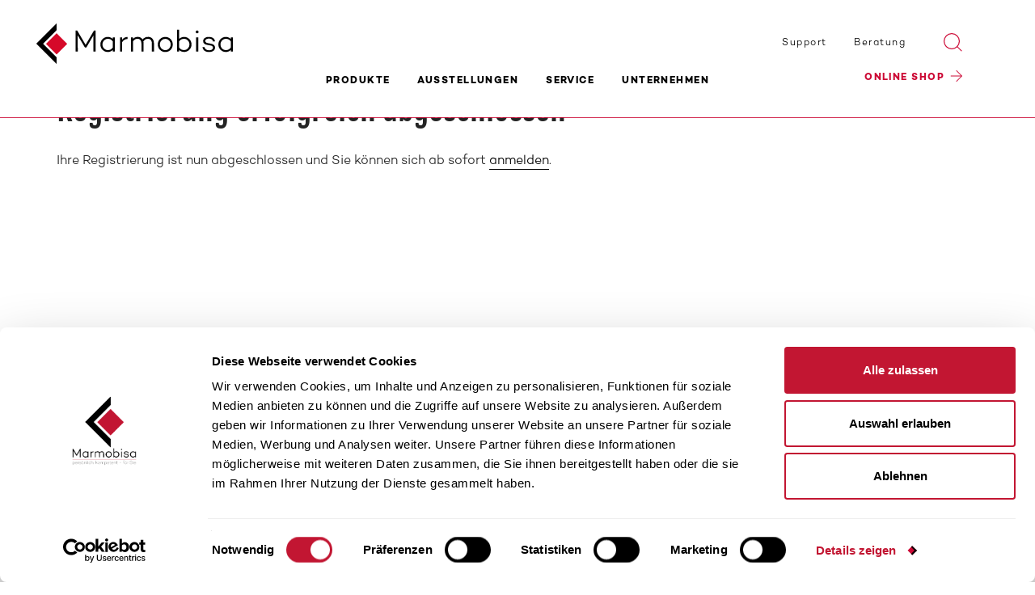

--- FILE ---
content_type: text/html; charset=utf-8
request_url: https://marmobisa.ch/registrieren/erfolgreich-registriert/
body_size: 6462
content:
<!DOCTYPE html> <!--[if lt IE 7 ]> <html class="no-js ie6" lang="de"> <![endif]--><!--[if IE 7 ]>    <html class="no-js ie7" lang="de"> <![endif]--><!--[if IE 8 ]>    <html class="no-js ie8" lang="de"> <![endif]--><!--[if gt IE 8]><!--><html class="no-js" lang="de"> <!--<![endif]--><head> <meta charset="utf-8"> <!--
	TYPO3 by Agentur Frontal AG <https://frontal.ch/>

	This website is powered by TYPO3 - inspiring people to share!
	TYPO3 is a free open source Content Management Framework initially created by Kasper Skaarhoj and licensed under GNU/GPL.
	TYPO3 is copyright 1998-2026 of Kasper Skaarhoj. Extensions are copyright of their respective owners.
	Information and contribution at https://typo3.org/
--><link rel="shortcut icon" href="/favicon.ico" type="image/x-icon"> <title>Erfolgreich registriert | Marmobisa AG</title> <meta http-equiv="x-ua-compatible" content="IE=edge" /> <meta property="og:type" content="website" /> <meta name="twitter:card" content="summary" /> <link rel="stylesheet" type="text/css" href="/typo3temp/ws_less/Main_284e028bbf3611accf7c1c2ea26abae96dfd7b1c.css" media="all"> <link rel="stylesheet" type="text/css" href="/typo3temp/ws_less/flexslider-custom_cab604650f5c0f064261d1b354b0d88648bd1171.css" media="all"> <link rel="stylesheet" type="text/css" href="/typo3conf/ext/powermail/Resources/Public/Css/Basic.css" media="all"> <link rel="stylesheet" type="text/css" href="/typo3conf/ext/fag_video_element/Resources/Public/Css/FagVideoElement.css" media="all"> <link rel="stylesheet" type="text/css" href="/typo3conf/ext/fs_media_gallery/Resources/Public/Css/MediaAlbum_Bootstrap3.css" media="all"> <link rel="stylesheet" type="text/css" href="/typo3conf/ext/sf_register/Resources/Public/Stylesheets/sf_register.min.css" media="all"> <link rel="stylesheet" type="text/css" href="/typo3conf/ext/fag_base/Website/Libraries/jqueryui/themes/base/jquery-ui.min.css" media="all"> <link rel="stylesheet" type="text/css" href="/typo3conf/ext/fag_base/Website/Libraries/css3-animate-it/css/animations.css" media="screen"> <link rel="stylesheet" type="text/css" href="/typo3conf/ext/fag_base/Website/Libraries/owl-carousel2/dist/assets/owl.carousel.min.css" media="all"> <link rel="stylesheet" type="text/css" href="/typo3conf/ext/fag_base/Website/Fonts/FontAwesome/css/font-awesome.min.css" media="all"> <link rel="stylesheet" type="text/css" href="/base/Libraries/hamburgers/dist/hamburgers.min.css" media="all"> <link rel="stylesheet" type="text/css" href="/typo3conf/ext/fag_base/Website/Libraries/fancybox3/dist/jquery.fancybox.min.css" media="all"> <link rel="stylesheet" type="text/css" href="/typo3temp/ws_less/Base_5cd87f9b60d97060baf64b461a88eae8f9aaec8d.css" media="all"> <link rel="stylesheet" type="text/css" href="/typo3temp/ws_less/Classic_35105e176d46be8e3c6f0fe68c8605cb5240ea07.css" media="all"> <link rel="stylesheet" type="text/css" href="/typo3temp/ws_less/Megamenu_7fa11a0df8dbf9744921df72d8cfe49ce771e978.css" media="all"> <link rel="stylesheet" type="text/css" href="/typo3temp/ws_less/Default_4acbfa07d9c56033bbd642e94d193d0e3fa9fc57.css" media="all"> <link rel="stylesheet" type="text/css" href="/typo3temp/ws_less/Styles_60f1c7d11432438686040686fabf5b461375f254.css" media="all"> <link rel="stylesheet" type="text/css" href="/typo3temp/ws_less/Styles_8851d5b20c14aad68830460c2f45c4adb85a1ac0.css" media="all"> <link rel="stylesheet" type="text/css" href="/typo3temp/ws_less/Styles_f8501d6fe37d51fec1901e14e72f3407c2c32e1a.css" media="all"> <link rel="stylesheet" type="text/css" href="/typo3temp/ws_less/Styles_d12e4ba586f6e5989135a73089f7f7ce968d40b5.css" media="all"> <link rel="stylesheet" type="text/css" href="/typo3temp/ws_less/Styles_3d9b8079f023a626959994f1d7646d4c711d1059.css" media="all"> <link rel="stylesheet" type="text/css" href="/typo3temp/ws_less/Styles_d6e97aeeefef8c25773d17ec2c1b58f6485128ab.css" media="all"> <link rel="stylesheet" type="text/css" href="/typo3temp/ws_less/Styles_b1362dec0137f11366252897b8130e3c12a8c841.css" media="all"> <link rel="stylesheet" type="text/css" href="/typo3conf/ext/rx_shariff/Resources/Public/Css/shariff.complete.css" media="all"> <link rel="stylesheet" type="text/css" href="/typo3temp/ws_less/Styles_a49cccd5b6c9494c62c618e40dbaec02e9ac59bd.css" media="all"> <link rel="apple-touch-icon" href="/apple-touch-icon.png" /><meta name="viewport" content="width=device-width, initial-scale=1.0, minimum-scale=1.0"> <!--[if lt IE 9]>
        <script src="/typo3conf/ext/fag_base/Website/Libraries/html5shiv/dist/html5shiv.min.js"></script>
        <script src="/typo3conf/ext/fag_base/Website/Libraries/respondJs/dest/respond.min.js"></script>
      <![endif]--><!--[if IE 9]>
        <link href="/typo3conf/ext/fag_base/Website/Libraries/css3-animate-it/css/animations-ie-fix.css" rel="stylesheet">
      <![endif]--><link rel="preload" href="/base/Website/Fonts/Campton-Medium.woff" as="font" crossorigin="anonymous" /><link rel="preload" href="/base/Website/Fonts/Campton-Light.woff" as="font" crossorigin="anonymous" /><link rel="preload" href="/base/Website/Fonts/Campton-BoldDEMO.woff" as="font" crossorigin="anonymous" /><link rel="preload" href="/base/Website/Fonts/FjallaOne-Regular.woff" as="font" crossorigin="anonymous" /> <script type="text/javascript">
    var websiteIsoLanguage = "de";
  </script><script>(function(w,d,s,l,i){w[l]=w[l]||[];w[l].push({'gtm.start':
      new Date().getTime(),event:'gtm.js'});var f=d.getElementsByTagName(s)[0],
      j=d.createElement(s),dl=l!='dataLayer'?'&l='+l:'';j.async=true;j.src=
      '//www.googletagmanager.com/gtm.js?id='+i+dl;f.parentNode.insertBefore(j,f);
      })(window,document,'script','dataLayer','GTM-P7D56NC');
      </script><link rel="canonical" href="https://marmobisa.ch/registrieren/erfolgreich-registriert/"/> <link rel="alternate" hreflang="de-CH" href="https://marmobisa.ch/registrieren/erfolgreich-registriert/"/> <link rel="alternate" hreflang="fr-CH" href="https://marmobisa.ch/fr/enregistrer/avec-succes-enregistre/"/> <link rel="alternate" hreflang="x-default" href="https://marmobisa.ch/registrieren/erfolgreich-registriert/"/> <script type="text/javascript" src="/typo3temp/scriptmerger/uncompressed/head-489063498e1592dce898611f7e5bd507.merged.js" integrity="sha512-2zrTv+UOHileqZSFglY9/fiEN0mB/c4PUaIf6yMHYg9RT8HlcDnO9OOd3It8Zict+D/iBj0ssn2WYvKR4sR8Ug==" crossorigin="anonymous"></script></head> <body id="layoutfile__1Column" class="page45"> <noscript><iframe src="//www.googletagmanager.com/ns.html?id=GTM-P7D56NC" height="0" width="0" style="display:none;visibility:hidden"></iframe></noscript> <a href="#nav" class="sr-only">Skip to navigation (Press Enter)</a> <a href="#main" class="sr-only">Skip to main content (Press Enter)</a> <!--[if lt IE 11]><p class="browsehappy"><a href="http://browsehappy.com/">Sie benutzen einen veralteten Browser. Bitte aktualisieren sie den Browser um eine bessere Benutzbarkeit und Sicherheit zu erreichen.</a></p><![endif]--><div id="main-wrap"> <header class="hidden-print" > <nav class="navbar navbar-default navbar-fixed-top"> <div class="search collapse hidden-xs bg-primary" id="collapseSearch"> <div class="searchWrap"> <div class="container-fluid navbar-wrapper"> <div class="text-right"> <button class="closeButton btn btn-link" type="button" data-toggle="collapse" data-target="#collapseSearch" aria-expanded="false" aria-controls="collapseSearch" aria-label="Schliessen"> <img src="/typo3conf/ext/fag_base/Resources/Public/Images/cross.svg" alt="Schliessen"> </button> </div> </div> <div class="container"> <form method="post" action="/suche/?tx_indexedsearch_pi2%5Baction%5D=search&amp;tx_indexedsearch_pi2%5Bcontroller%5D=Search&amp;cHash=28fa88db1c23dd804e8a301e1e216b44"> <div> <input type="hidden" name="tx_indexedsearch_pi2[__referrer][@extension]" value="IndexedSearch" /> <input type="hidden" name="tx_indexedsearch_pi2[__referrer][@vendor]" value="TYPO3\CMS" /> <input type="hidden" name="tx_indexedsearch_pi2[__referrer][@controller]" value="Search" /> <input type="hidden" name="tx_indexedsearch_pi2[__referrer][@action]" value="form" /> <input type="hidden" name="tx_indexedsearch_pi2[__referrer][arguments]" value="YTowOnt9f6c2b4a26b5983791742c64938f68bddf7e8f60b" /> <input type="hidden" name="tx_indexedsearch_pi2[__referrer][@request]" value="a:4:{s:10:&quot;@extension&quot;;s:13:&quot;IndexedSearch&quot;;s:11:&quot;@controller&quot;;s:6:&quot;Search&quot;;s:7:&quot;@action&quot;;s:4:&quot;form&quot;;s:7:&quot;@vendor&quot;;s:9:&quot;TYPO3\CMS&quot;;}07b857cb7faf426d21c6ccba8ca626432d0c3220" /> <input type="hidden" name="tx_indexedsearch_pi2[__trustedProperties]" value="a:1:{s:6:&quot;search&quot;;a:13:{s:9:&quot;_sections&quot;;i:1;s:13:&quot;_freeIndexUid&quot;;i:1;s:7:&quot;pointer&quot;;i:1;s:3:&quot;ext&quot;;i:1;s:10:&quot;searchType&quot;;i:1;s:14:&quot;defaultOperand&quot;;i:1;s:9:&quot;mediaType&quot;;i:1;s:9:&quot;sortOrder&quot;;i:1;s:5:&quot;group&quot;;i:1;s:11:&quot;languageUid&quot;;i:1;s:4:&quot;desc&quot;;i:1;s:15:&quot;numberOfResults&quot;;i:1;s:14:&quot;extendedSearch&quot;;i:1;}}4d88ff071e0f3fbe018d86fc43b73c04ea325568" /> </div> <div class="tx-indexedsearch-hidden-fields"> <input type="hidden" name="tx_indexedsearch_pi2[search][_sections]" value="0" /> <input type="hidden" name="tx_indexedsearch_pi2[search][_freeIndexUid]" value="_" /> <input type="hidden" name="tx_indexedsearch_pi2[search][pointer]" value="0" /> <input type="hidden" name="tx_indexedsearch_pi2[search][ext]" value="" /> <input type="hidden" name="tx_indexedsearch_pi2[search][searchType]" value="1" /> <input type="hidden" name="tx_indexedsearch_pi2[search][defaultOperand]" value="0" /> <input type="hidden" name="tx_indexedsearch_pi2[search][mediaType]" value="-1" /> <input type="hidden" name="tx_indexedsearch_pi2[search][sortOrder]" value="rank_flag" /> <input type="hidden" name="tx_indexedsearch_pi2[search][group]" value="" /> <input type="hidden" name="tx_indexedsearch_pi2[search][languageUid]" value="0" /> <input type="hidden" name="tx_indexedsearch_pi2[search][desc]" value="" /> <input type="hidden" name="tx_indexedsearch_pi2[search][numberOfResults]" value="10" /> <input type="hidden" name="tx_indexedsearch_pi2[search][extendedSearch]" value="" /> </div> <div class="form-group"> <div class="input-group input-group-lg"> <span class="input-group-btn"> <button type="submit" class="btn btn-link"> <i class="fa fa-fw fa-search" aria-hidden="true"></i> </button> </span> <input autocomplete="off" class="form-control search-input" id="collapseSearchInput" name="tx_indexedsearch_pi2[search][sword]" type="search" data-mini="true" placeholder="Schreibe hier"> <p class="search-hint">Eingabe drücken</p> </div> </div> </form> </div> </div> </div> <div class="top"> <div class="container"> </div> </div> <div class="container-fluid navbar-wrapper"> <div class="navbar-header"> <a href="/index/" title="Startseite" class="navbar-brand"><img src="/base/Website/Images/Layout/logo_new.svg" alt="Marmobisa AG" onerror="this.onerror=null; this.src='base/Website/Images/Layout/logo_new.png'" /></a> <div class="search-mobile-container visible-overlay"> <div class="search-mobile"> <form method="post" action="/suche/?tx_indexedsearch_pi2%5Baction%5D=search&amp;tx_indexedsearch_pi2%5Bcontroller%5D=Search&amp;cHash=28fa88db1c23dd804e8a301e1e216b44"> <div> <input type="hidden" name="tx_indexedsearch_pi2[__referrer][@extension]" value="IndexedSearch" /> <input type="hidden" name="tx_indexedsearch_pi2[__referrer][@vendor]" value="TYPO3\CMS" /> <input type="hidden" name="tx_indexedsearch_pi2[__referrer][@controller]" value="Search" /> <input type="hidden" name="tx_indexedsearch_pi2[__referrer][@action]" value="form" /> <input type="hidden" name="tx_indexedsearch_pi2[__referrer][arguments]" value="YTowOnt9f6c2b4a26b5983791742c64938f68bddf7e8f60b" /> <input type="hidden" name="tx_indexedsearch_pi2[__referrer][@request]" value="a:4:{s:10:&quot;@extension&quot;;s:13:&quot;IndexedSearch&quot;;s:11:&quot;@controller&quot;;s:6:&quot;Search&quot;;s:7:&quot;@action&quot;;s:4:&quot;form&quot;;s:7:&quot;@vendor&quot;;s:9:&quot;TYPO3\CMS&quot;;}07b857cb7faf426d21c6ccba8ca626432d0c3220" /> <input type="hidden" name="tx_indexedsearch_pi2[__trustedProperties]" value="a:1:{s:6:&quot;search&quot;;a:13:{s:9:&quot;_sections&quot;;i:1;s:13:&quot;_freeIndexUid&quot;;i:1;s:7:&quot;pointer&quot;;i:1;s:3:&quot;ext&quot;;i:1;s:10:&quot;searchType&quot;;i:1;s:14:&quot;defaultOperand&quot;;i:1;s:9:&quot;mediaType&quot;;i:1;s:9:&quot;sortOrder&quot;;i:1;s:5:&quot;group&quot;;i:1;s:11:&quot;languageUid&quot;;i:1;s:4:&quot;desc&quot;;i:1;s:15:&quot;numberOfResults&quot;;i:1;s:14:&quot;extendedSearch&quot;;i:1;}}4d88ff071e0f3fbe018d86fc43b73c04ea325568" /> </div> <div class="tx-indexedsearch-hidden-fields"> <input type="hidden" name="tx_indexedsearch_pi2[search][_sections]" value="0" /> <input type="hidden" name="tx_indexedsearch_pi2[search][_freeIndexUid]" value="_" /> <input type="hidden" name="tx_indexedsearch_pi2[search][pointer]" value="0" /> <input type="hidden" name="tx_indexedsearch_pi2[search][ext]" value="" /> <input type="hidden" name="tx_indexedsearch_pi2[search][searchType]" value="1" /> <input type="hidden" name="tx_indexedsearch_pi2[search][defaultOperand]" value="0" /> <input type="hidden" name="tx_indexedsearch_pi2[search][mediaType]" value="-1" /> <input type="hidden" name="tx_indexedsearch_pi2[search][sortOrder]" value="rank_flag" /> <input type="hidden" name="tx_indexedsearch_pi2[search][group]" value="" /> <input type="hidden" name="tx_indexedsearch_pi2[search][languageUid]" value="0" /> <input type="hidden" name="tx_indexedsearch_pi2[search][desc]" value="" /> <input type="hidden" name="tx_indexedsearch_pi2[search][numberOfResults]" value="10" /> <input type="hidden" name="tx_indexedsearch_pi2[search][extendedSearch]" value="" /> </div> <div class="form-group"> <div class="input-group input-group-lg"> <input class="form-control form-control-transparent" name="tx_indexedsearch_pi2[search][sword]" type="search" data-mini="true" placeholder="Suchen" /> <span class="input-group-btn"> <button id="searchButton-mobile" type="submit" class="btn btn-transparent" ><svg xmlns="http://www.w3.org/2000/svg" width="23" height="23" viewBox="0 0 23 23"><g fill="none" fill-rule="evenodd"><path fill="none" d="M-1282-38H158v4951h-1440z"/><path fill="none" d="M-1282-38H159v146h-1441z"/><circle cx="10" cy="10" r="9.4" stroke="#CC0935" stroke-width="1.2"/><path fill="#CC0935" d="M16.33 17.07l.848-.85 5.657 5.658-.849.848z"/></g></svg></button> </span> </div> </div> </form> </div> </div> <button class="hamburger hamburger--spin pull-right visible-xs visible-sm navbar-toggle collapsed nav-type-3" type="button" title="Menu" data-toggle="collapse" data-target="#mainnav" aria-expanded="false"> <span class="hamburger-box"> <span class="hamburger-inner"></span> </span> </button> </div> <div class="collapse navbar-collapse" id="mainnav"> <ul class="service-nav nav navbar-nav navbar-right visible-md visible-lg"> <li class="impressum-link"><a href="/service/serviceformular/">Support</a></li><li class="impressum-link"><a href="/service/beratung/">Beratung</a></li> <li><button id="searchButton" class="searchButton hidden-xs hidden-sm collapsed" type="button" data-toggle="collapse" data-target="#collapseSearch" aria-expanded="false" aria-controls="collapseSearch"><svg xmlns="http://www.w3.org/2000/svg" width="23" height="23" viewBox="0 0 23 23"><g fill="none" fill-rule="evenodd"><path fill="#FFF" d="M-1282-38H158v4951h-1440z"/><path fill="#FFF" d="M-1282-38H159v146h-1441z"/><circle cx="10" cy="10" r="9.4" stroke="#CC0935" stroke-width="1.2"/><path fill="#CC0935" d="M16.33 17.07l.848-.85 5.657 5.658-.849.848z"/></g></svg></button></li> </ul> <a href="https://www.marmobisa-shop.ch" class="meta-shop-button-custom" target="_blank">Online Shop</a> <ul class="nav navbar-nav main-nav"> <li><a href="/produkte/bad-wellness/badewanne/" class="dropdown-toggle" data-toggle="dropdown">Produkte</a><ul><li class="nav-pid-475"><a href="/produkte/bad-wellness/badewanne/">Bad & Wellness</a><ul><li class="nav-pid-481"><a href="/produkte/bad-wellness/badewanne/">Badewanne</a></li><li class="nav-pid-526"><a href="/produkte/bad-wellness/dusche/">Dusche</a></li><li><a href="/produkte/bad-wellness/toilette/" class="dropdown-toggle" data-toggle="dropdown">Toilette / WC</a></li><li class="nav-pid-640"><a href="/produkte/bad-wellness/waschtische/">Waschtische</a></li><li class="nav-pid-480"><a href="/produkte/bad-wellness/badezimmermoebel/">Badezimmermöbel</a></li><li class="nav-pid-630"><a href="/produkte/bad-wellness/spiegelschraenke/">Spiegelschränke</a></li><li class="nav-pid-479"><a href="/produkte/bad-wellness/armaturen/">Armaturen Bad</a></li><li class="nav-pid-484"><a href="/produkte/bad-wellness/accessoires/">Badzubehör</a></li><li class="nav-pid-485"><a href="/produkte/bad-wellness/whirlpool-spa/">Whirlpool & Spa</a></li><li class="nav-pid-486"><a href="/produkte/bad-wellness/sauna/">Sauna</a></li><li class="nav-pid-641"><a href="/produkte/bad-wellness/dampfdusche/">Dampfdusche</a></li></ul></li><li class="nav-pid-476"><a href="/produkte/boden-wandbelaege/bodenplatten/">Boden- & Wandbeläge</a><ul><li class="nav-pid-488"><a href="/produkte/boden-wandbelaege/bodenplatten/">Bodenplatten</a></li><li><a href="/produkte/boden-wandbelaege/parkett/" class="dropdown-toggle" data-toggle="dropdown">Parkett</a></li><li class="nav-pid-833"><a href="/produkte/boden-wandbelaege/default-8e5a0d92df/"></a></li><li class="nav-pid-491"><a href="/produkte/boden-wandbelaege/laminat/">Laminat</a></li><li class="nav-pid-632"><a href="/produkte/boden-wandbelaege/vinyl/">Vinyl</a></li><li class="nav-pid-814"><a href="/produkte/volatiles/">Volatiles</a></li><li class="nav-pid-492"><a href="/produkte/boden-wandbelaege/tapete/">Tapete</a></li></ul></li><li class="nav-pid-477"><a href="/produkte/garten/gartenplatten/">Garten</a><ul><li class="nav-pid-493"><a href="/produkte/garten/gartenplatten/">Gartenplatten</a></li><li class="nav-pid-872"><a href="/produkte/manufaktur/tische/">Gartentische</a></li><li class="nav-pid-494"><a href="/produkte/garten/kunstrasen/">Rasenteppich</a></li><li class="nav-pid-495"><a href="/produkte/garten/natursteinprodukte/">Naturstein</a></li></ul></li><li class="nav-pid-478"><a href="/produkte/manufaktur/produkte-nach-mass/">Manufaktur</a><ul><li class="nav-pid-497"><a href="/produkte/manufaktur/produkte-nach-mass/">Produkte nach Mass</a></li><li><a href="/produkte/manufaktur/arbeitsplatten/" class="dropdown-toggle" data-toggle="dropdown">Arbeitsplatten Küche</a></li><li class="nav-pid-499"><a href="/produkte/manufaktur/granitdusche/">Granitdusche</a></li><li class="nav-pid-824"><a href="/produkte/manufaktur/granitwaschtische/">Granitwaschtische</a></li><li class="nav-pid-642"><a href="/produkte/manufaktur/tische/">Tische</a></li></ul><a href="https://www.marmobisa-shop.ch" class="hidden-xs hidden-sm navigation-button-custom" target="_blank"><span class="navigation-button-text">Zum Online Shop</span></a></li></ul></li><li><a href="/3-standorte-in-der-zentralschweiz/" class="dropdown-toggle" data-toggle="dropdown">Ausstellungen</a><ul><li class="nav-pid-503"><a href="/ausstellungen/ebersecken/">Ebersecken</a></li><li class="nav-pid-504"><a href="/ausstellungen/ittigen/">Ittigen</a></li><li class="nav-pid-505"><a href="/ausstellungen/cham/">Cham</a></li></ul></li><li><a href="/service/beratung/" class="dropdown-toggle" data-toggle="dropdown">Service</a><ul><li class="nav-pid-507"><a href="/service/beratung/">Beratung</a></li><li class="nav-pid-508"><a href="/service/serviceformular/">Serviceformulare</a></li><li class="nav-pid-512"><a href="/service/downloadcenter/">Downloadcenter</a></li><li class="nav-pid-769"><a href="/ratgeber/">Unser Ratgeber</a></li><li class="nav-pid-513"><a href="/service/inspiration/">Inspiration</a></li></ul></li><li><a href="/unternehmen/firmenportrait/" class="dropdown-toggle" data-toggle="dropdown">Unternehmen</a><ul><li class="nav-pid-515"><a href="/unternehmen/firmenportrait/">Firmenportrait</a></li><li class="nav-pid-516"><a href="/unternehmen/team/">Team</a></li><li class="nav-pid-517"><a href="/unternehmen/news/">News</a></li><li class="nav-pid-518"><a href="/jobs/">Jobs</a></li><li class="nav-pid-519"><a href="/unternehmen/partner/">Partner</a></li><li class="nav-pid-522"><a href="/unternehmen/referenzen/">Referenzen</a></li><li class="nav-pid-520"><a href="/unternehmen/sponsoring/">Sponsoring</a></li><li class="nav-pid-725"><a href="/oeffnungszeiten/">Öffnungszeiten</a></li><li class="nav-pid-521"><a href="/unternehmen/kontakt/">Kontakt</a></li></ul></li> </ul> <ul class="consultingLink hidden-md hidden-lg"> <li class="hidden-md hidden-lg "><a href="/service/serviceformular/">Support</a></li><li class="devider">&nbsp;</li><li><a href="/service/beratung/">Beratung</a></li> </ul> </div> </div> </nav> <div class="headerimage-wrapper"> </div> </header> <div id="main"> <!--TYPO3SEARCH_begin--><div class="container container-padded gc53"> <div id="c53" class="ce-spacebefore-0 ce-spaceafter-0 "> <h1 class=""> Registrierung erfolgreich abgeschlossen </h1> <div class="ce-textpic ce-center ce-above row"> <div class="ce-bodytext col-sm-12"> <p>Ihre Registrierung ist nun abgeschlossen und Sie können sich ab sofort <a href="/login/" title="Öffnet internen Link im aktuellen Fenster" target="29">anmelden</a>.</p> </div> </div> </div> </div> <!--TYPO3SEARCH_end--></div> </div> <footer class="hidden-print"> <div id="footer"> <div class="top"> <div class="container"> <div class="row"> <div class="col-md-3"> <div class="content-left"> <a class="branch-name" href="#"> <h2> Ebersecken </h2> </a> <div class="branch-address"> <p>Marmobisa AG<br> Gewerbehaus Mühle<br> CH-6245 Ebersecken LU</p> <p class="phoneIcon">+41 62 748 70 50</p> <p class="emailIcon"><a href="javascript:linkTo_UnCryptMailto(%27jxfiql7fkclXjxojlyfpx%2Bze%27);" class="mail">info@<img src="/clear.gif" style="border: 0;" alt="placeholder">marmobisa.ch</a></p> <p class="openingHoursTitle"><a href="/registrieren/erfolgreich-registriert/">Öffnungszeiten </a></p> <p class="openingHoursContents">MO-DO:<br> 07:30 - 12:00 Uhr<br> 13:15 - 17:30 Uhr<br> <br> FR:&nbsp;<br> 07:30 - 12:00 Uhr<br> 13:15 - 17:00 Uhr<br> <br> SA: 09:00 - 14:00 Uhr</p> </div> </div> </div> <div class="col-md-3"> <div class="content-center"> <a class="branch-name" href="#"> <h2> Ittigen </h2> </a> <div class="branch-address"> <p>Marmobisa AG<br> Ey 19<br> CH-3063 Ittigen BE</p> <p class="phoneIcon">+41 31 931 70 70</p> <p class="emailIcon"><a href="javascript:linkTo_UnCryptMailto(%27jxfiql7fkclXjxojlyfpx%2Bze%27);" class="mail">info@<img src="/clear.gif" style="border: 0;" alt="placeholder">marmobisa.ch</a></p> <p class="openingHoursTitle"><a href="/index/">Öffnungszeiten </a></p> <p class="openingHoursContents">MO: geschlossen<br> <br> DI-DO:<br> 08:00 - 12:00 Uhr<br> 13:15 - 17:30 Uhr<br> <br> FR:&nbsp;<br> 08:00 - 12:00 Uhr<br> 13:15 - 17:00 Uhr<br> <br> SA: 09:00 - 16:00 Uhr</p> </div> </div> </div> <div class="col-md-3"> <div class="content-right"> <a class="branch-name" href="#"> <h2> Cham </h2> </a> <div class="branch-address"> <p>Marmobisa AG<br> Alte Steinhauserstrasse 20<br> CH-6330 Cham ZG</p> <p class="phoneIcon">+41 41 741 70 50</p> <p class="emailIcon"><a href="javascript:linkTo_UnCryptMailto(%27jxfiql7fkclXjxojlyfpx%2Bze%27);" class="mail">info@<img src="/clear.gif" style="border: 0;" alt="placeholder">marmobisa.ch</a></p> <p class="openingHoursTitle"><a href="/index/">Öffnungszeiten </a></p> <p class="openingHoursContents">MO: geschlossen<br> <br> DI-DO:<br> 08:00 - 12:00 Uhr<br> 13:15 - 17:30 Uhr<br> <br> FR:&nbsp;<br> 08:00 - 12:00 Uhr<br> 13:15 - 17:00 Uhr<br> <br> SA: 09:00 - 16:00 Uhr</p> </div> </div> </div> </div> <div class="row"> <div class="col-xs-12 socialbuttons"> <div class="text-center share"> <ul class="list-inline"><li class="social-icon"><a href="https://www.facebook.com/marmobisa" title="Auf Facebook teilen" target="_blank" class="fb-link btn btn-link"><i class="fab fa-facebook"></i></a></li><li class="social-icon"><a href="https://www.linkedin.com/company/marmobisa" title="Auf LinkedIn teilen" target="_blank" class="tw-link btn btn-link"><i class="fab fa-linkedin"></i></a></li><li class="social-icon"><a href="https://www.pinterest.ch/marmobisaag" title="Auf Pinterest teilen" target="_blank" class="tw-link btn btn-link"><i class="fab fa-pinterest"></i></a></li><li class="social-icon"><a href="https://www.instagram.com/marmobisa" title="Auf Instagram teilen" target="_blank" class="tw-link btn btn-link"><i class="fab fa-instagram"></i></a></li></ul> </div> </div> </div> </div> </div> <div class="bottom"> <div class="container"> <div class="row"> <div class="col-md-6"> <div class="copyright"> © 2026 Marmobisa AG </div> </div> <div class="col-md-6"> <div class="footernav"><ul class="nav-list list-inline"><li class="impressum-link"><a href="/impressum/"><span>Impressum</span></a></li><li class="impressum-link"><a href="/datenschutz/"><span>Datenschutz</span></a></li><li class="impressum-link"><a href="/sitemap/"><span>Sitemap</span></a></li></ul></div> </div> </div> </div> </div> </div> <a href="https://www.marmobisa-shop.ch" class="footer-button-custom" target="_blank"> <span class="footer-button-text">Zum Online Shop</span> </a> <div id="modal-overlay" style="display: none"> <div id="modal-content"> <button id="modal-close" class="btn" type="button"> <img src="/typo3conf/ext/fag_base/Resources/Public/Images/cross.svg" alt="schliessen" /> </button> <iframe id="modal-iframe" src="" loading="lazy" frameborder="0" style="height: 100%; width: 100%" scrolling="yes" ></iframe> </div> </div> <div class="footer-button-custom-booking dropup"> <a class="dropdown-toggle" id="footerDropdownMenu" data-toggle="dropdown" aria-haspopup="true" aria-expanded="true"> <span class="footer-button-text">Termin vereinbaren</span> </a> <ul class="dropdown-menu" aria-labelledby="footerDropdownMenu"> <li> <a href="https://one.localsearch.ch/site/vszu42xqm28ofh58/online-scheduling" target="_blank"> Standort Ebersecken </a> </li> <li> <a href="https://one.localsearch.ch/site/90dcwm9a0t1ennok/online-scheduling" target="_blank"> Standort Ittigen </a> </li> <li> <a href="https://one.localsearch.ch/site/zc0jvri2n2vpsumo/online-scheduling" target="_blank"> Standort Cham </a> </li> </ul> </div> </footer> <script type="text/javascript" src="/typo3temp/scriptmerger/uncompressed/body-c056d604fe6f8c244e3be1a974566b2e.merged.js" integrity="sha512-N0V5dhyXnO9ud1thjccLOQzNxX+8mNmmJdOzMlA7B9i60oe+GMSNKr9/+xucZRLXtuwJ/zsPcCZotvUR9xJvYA==" crossorigin="anonymous"></script></body> </html>

--- FILE ---
content_type: text/css
request_url: https://marmobisa.ch/typo3temp/ws_less/Main_284e028bbf3611accf7c1c2ea26abae96dfd7b1c.css
body_size: 31201
content:
/*!
 * Bootstrap
 *
 */
/*! normalize.css v3.0.3 | MIT License | github.com/necolas/normalize.css */
html {
  font-family: sans-serif;
  -ms-text-size-adjust: 100%;
  -webkit-text-size-adjust: 100%;
}
body {
  margin: 0;
}
article,
aside,
details,
figcaption,
figure,
footer,
header,
hgroup,
main,
menu,
nav,
section,
summary {
  display: block;
}
audio,
canvas,
progress,
video {
  display: inline-block;
  vertical-align: baseline;
}
audio:not([controls]) {
  display: none;
  height: 0;
}
[hidden],
template {
  display: none;
}
a {
  background-color: transparent;
}
a:active,
a:hover {
  outline: 0;
}
abbr[title] {
  border-bottom: 1px dotted;
}
b,
strong {
  font-weight: bold;
}
dfn {
  font-style: italic;
}
h1 {
  font-size: 2em;
  margin: 0.67em 0;
}
mark {
  background: #ff0;
  color: #000;
}
small {
  font-size: 80%;
}
sub,
sup {
  font-size: 75%;
  line-height: 0;
  position: relative;
  vertical-align: baseline;
}
sup {
  top: -0.5em;
}
sub {
  bottom: -0.25em;
}
img {
  border: 0;
}
svg:not(:root) {
  overflow: hidden;
}
figure {
  margin: 1em 40px;
}
hr {
  box-sizing: content-box;
  height: 0;
}
pre {
  overflow: auto;
}
code,
kbd,
pre,
samp {
  font-family: monospace, monospace;
  font-size: 1em;
}
button,
input,
optgroup,
select,
textarea {
  color: inherit;
  font: inherit;
  margin: 0;
}
button {
  overflow: visible;
}
button,
select {
  text-transform: none;
}
button,
html input[type="button"],
input[type="reset"],
input[type="submit"] {
  -webkit-appearance: button;
  cursor: pointer;
}
button[disabled],
html input[disabled] {
  cursor: default;
}
button::-moz-focus-inner,
input::-moz-focus-inner {
  border: 0;
  padding: 0;
}
input {
  line-height: normal;
}
input[type="checkbox"],
input[type="radio"] {
  box-sizing: border-box;
  padding: 0;
}
input[type="number"]::-webkit-inner-spin-button,
input[type="number"]::-webkit-outer-spin-button {
  height: auto;
}
input[type="search"] {
  -webkit-appearance: textfield;
  box-sizing: content-box;
}
input[type="search"]::-webkit-search-cancel-button,
input[type="search"]::-webkit-search-decoration {
  -webkit-appearance: none;
}
fieldset {
  border: 1px solid #c0c0c0;
  margin: 0 2px;
  padding: 0.35em 0.625em 0.75em;
}
legend {
  border: 0;
  padding: 0;
}
textarea {
  overflow: auto;
}
optgroup {
  font-weight: bold;
}
table {
  border-collapse: collapse;
  border-spacing: 0;
}
td,
th {
  padding: 0;
}
/*! Source: https://github.com/h5bp/html5-boilerplate/blob/master/src/css/main.css */
@media print {
  *,
  *:before,
  *:after {
    background: transparent !important;
    color: #000 !important;
    box-shadow: none !important;
    text-shadow: none !important;
  }
  a,
  a:visited {
    text-decoration: underline;
  }
  a[href]:after {
    content: " (" attr(href) ")";
  }
  abbr[title]:after {
    content: " (" attr(title) ")";
  }
  a[href^="#"]:after,
  a[href^="javascript:"]:after {
    content: "";
  }
  pre,
  blockquote {
    border: 1px solid #999;
    page-break-inside: avoid;
  }
  thead {
    display: table-header-group;
  }
  tr,
  img {
    page-break-inside: avoid;
  }
  img {
    max-width: 100% !important;
  }
  p,
  h2,
  h3 {
    orphans: 3;
    widows: 3;
  }
  h2,
  h3 {
    page-break-after: avoid;
  }
  .navbar {
    display: none;
  }
  .btn > .caret,
  .dropup > .btn > .caret {
    border-top-color: #000 !important;
  }
  .label {
    border: 1px solid #000;
  }
  .table {
    border-collapse: collapse !important;
  }
  .table td,
  .table th {
    background-color: #fff !important;
  }
  .table-bordered th,
  .table-bordered td {
    border: 1px solid #ddd !important;
  }
}
* {
  -webkit-box-sizing: border-box;
  -moz-box-sizing: border-box;
  box-sizing: border-box;
}
*:before,
*:after {
  -webkit-box-sizing: border-box;
  -moz-box-sizing: border-box;
  box-sizing: border-box;
}
html {
  font-size: 10px;
  -webkit-tap-highlight-color: rgba(0, 0, 0, 0);
}
body {
  font-family: "Campton Medium";
  font-size: 16px;
  line-height: 1.42857143;
  color: #242424;
  background-color: #ffffff;
}
input,
button,
select,
textarea {
  font-family: inherit;
  font-size: inherit;
  line-height: inherit;
}
a {
  color: #000000;
  text-decoration: none;
}
a:hover,
a:focus {
  color: #cc0935;
  text-decoration: none;
}
a:focus {
  outline: thin dotted;
  outline: 5px auto -webkit-focus-ring-color;
  outline-offset: -2px;
}
figure {
  margin: 0;
}
img {
  vertical-align: middle;
}
.img-responsive,
.thumbnail > img,
.thumbnail a > img,
.carousel-inner > .item > img,
.carousel-inner > .item > a > img {
  display: block;
  max-width: 100%;
  height: auto;
}
.img-rounded {
  border-radius: 6px;
}
.img-thumbnail {
  padding: 4px;
  line-height: 1.42857143;
  background-color: #ffffff;
  border: 1px solid #dddddd;
  border-radius: 4px;
  -webkit-transition: all 0.2s ease-in-out;
  -o-transition: all 0.2s ease-in-out;
  transition: all 0.2s ease-in-out;
  display: inline-block;
  max-width: 100%;
  height: auto;
}
.img-circle {
  border-radius: 50%;
}
hr {
  margin-top: 22px;
  margin-bottom: 22px;
  border: 0;
  border-top: 1px solid #eaeaea;
}
.sr-only {
  position: absolute;
  width: 1px;
  height: 1px;
  margin: -1px;
  padding: 0;
  overflow: hidden;
  clip: rect(0, 0, 0, 0);
  border: 0;
}
.sr-only-focusable:active,
.sr-only-focusable:focus {
  position: static;
  width: auto;
  height: auto;
  margin: 0;
  overflow: visible;
  clip: auto;
}
[role="button"] {
  cursor: pointer;
}
h1,
h2,
h3,
h4,
h5,
h6,
.h1,
.h2,
.h3,
.h4,
.h5,
.h6 {
  font-family: "Campton Medium";
  font-weight: 700;
  line-height: 1.1;
  color: inherit;
}
h1 small,
h2 small,
h3 small,
h4 small,
h5 small,
h6 small,
.h1 small,
.h2 small,
.h3 small,
.h4 small,
.h5 small,
.h6 small,
h1 .small,
h2 .small,
h3 .small,
h4 .small,
h5 .small,
h6 .small,
.h1 .small,
.h2 .small,
.h3 .small,
.h4 .small,
.h5 .small,
.h6 .small {
  font-weight: normal;
  line-height: 1;
  color: #858585;
}
h1,
.h1,
h2,
.h2,
h3,
.h3 {
  margin-top: 22px;
  margin-bottom: 11px;
}
h1 small,
.h1 small,
h2 small,
.h2 small,
h3 small,
.h3 small,
h1 .small,
.h1 .small,
h2 .small,
.h2 .small,
h3 .small,
.h3 .small {
  font-size: 65%;
}
h4,
.h4,
h5,
.h5,
h6,
.h6 {
  margin-top: 11px;
  margin-bottom: 11px;
}
h4 small,
.h4 small,
h5 small,
.h5 small,
h6 small,
.h6 small,
h4 .small,
.h4 .small,
h5 .small,
.h5 .small,
h6 .small,
.h6 .small {
  font-size: 75%;
}
h1,
.h1 {
  font-size: 40px;
}
h2,
.h2 {
  font-size: 18px;
}
h3,
.h3 {
  font-size: 28px;
}
h4,
.h4 {
  font-size: 24px;
}
h5,
.h5 {
  font-size: 12px;
}
h6,
.h6 {
  font-size: 16px;
}
p {
  margin: 0 0 11px;
}
.lead {
  margin-bottom: 22px;
  font-size: 18px;
  font-weight: 300;
  line-height: 1.4;
}
@media (min-width: 768px) {
  .lead {
    font-size: 24px;
  }
}
small,
.small {
  font-size: 87%;
}
mark,
.mark {
  background-color: #fcf8e3;
  padding: .2em;
}
.text-left {
  text-align: left;
}
.text-right {
  text-align: right;
}
.text-center {
  text-align: center;
}
.text-justify {
  text-align: justify;
}
.text-nowrap {
  white-space: nowrap;
}
.text-lowercase {
  text-transform: lowercase;
}
.text-uppercase {
  text-transform: uppercase;
}
.text-capitalize {
  text-transform: capitalize;
}
.text-muted {
  color: #858585;
}
.text-primary {
  color: #cc0935;
}
a.text-primary:hover,
a.text-primary:focus {
  color: #9b0728;
}
.text-success {
  color: #3c763d;
}
a.text-success:hover,
a.text-success:focus {
  color: #2b542c;
}
.text-info {
  color: #31708f;
}
a.text-info:hover,
a.text-info:focus {
  color: #245269;
}
.text-warning {
  color: #8a6d3b;
}
a.text-warning:hover,
a.text-warning:focus {
  color: #66512c;
}
.text-danger {
  color: #a94442;
}
a.text-danger:hover,
a.text-danger:focus {
  color: #843534;
}
.bg-primary {
  color: #fff;
  background-color: #cc0935;
}
a.bg-primary:hover,
a.bg-primary:focus {
  background-color: #9b0728;
}
.bg-success {
  background-color: #dff0d8;
}
a.bg-success:hover,
a.bg-success:focus {
  background-color: #c1e2b3;
}
.bg-info {
  background-color: #d9edf7;
}
a.bg-info:hover,
a.bg-info:focus {
  background-color: #afd9ee;
}
.bg-warning {
  background-color: #fcf8e3;
}
a.bg-warning:hover,
a.bg-warning:focus {
  background-color: #f7ecb5;
}
.bg-danger {
  background-color: #f2dede;
}
a.bg-danger:hover,
a.bg-danger:focus {
  background-color: #e4b9b9;
}
.page-header {
  padding-bottom: 10px;
  margin: 44px 0 22px;
  border-bottom: 1px solid #858585;
}
ul,
ol {
  margin-top: 0;
  margin-bottom: 11px;
}
ul ul,
ol ul,
ul ol,
ol ol {
  margin-bottom: 0;
}
.list-unstyled {
  padding-left: 0;
  list-style: none;
}
.list-inline {
  padding-left: 0;
  list-style: none;
  margin-left: -5px;
}
.list-inline > li {
  display: inline-block;
  padding-left: 5px;
  padding-right: 5px;
}
dl {
  margin-top: 0;
  margin-bottom: 22px;
}
dt,
dd {
  line-height: 1.42857143;
}
dt {
  font-weight: bold;
}
dd {
  margin-left: 0;
}
@media (min-width: 992px) {
  .dl-horizontal dt {
    float: left;
    width: 160px;
    clear: left;
    text-align: right;
    overflow: hidden;
    text-overflow: ellipsis;
    white-space: nowrap;
  }
  .dl-horizontal dd {
    margin-left: 180px;
  }
}
abbr[title],
abbr[data-original-title] {
  cursor: help;
  border-bottom: 1px dotted #858585;
}
.initialism {
  font-size: 90%;
  text-transform: uppercase;
}
blockquote {
  padding: 11px 22px;
  margin: 0 0 22px;
  font-size: 19px;
  border-left: 5px solid transparent;
}
blockquote p:last-child,
blockquote ul:last-child,
blockquote ol:last-child {
  margin-bottom: 0;
}
blockquote footer,
blockquote small,
blockquote .small {
  display: block;
  font-size: 80%;
  line-height: 1.42857143;
  color: #858585;
}
blockquote footer:before,
blockquote small:before,
blockquote .small:before {
  content: '\2014 \00A0';
}
.blockquote-reverse,
blockquote.pull-right {
  padding-right: 15px;
  padding-left: 0;
  border-right: 5px solid transparent;
  border-left: 0;
  text-align: right;
}
.blockquote-reverse footer:before,
blockquote.pull-right footer:before,
.blockquote-reverse small:before,
blockquote.pull-right small:before,
.blockquote-reverse .small:before,
blockquote.pull-right .small:before {
  content: '';
}
.blockquote-reverse footer:after,
blockquote.pull-right footer:after,
.blockquote-reverse small:after,
blockquote.pull-right small:after,
.blockquote-reverse .small:after,
blockquote.pull-right .small:after {
  content: '\00A0 \2014';
}
address {
  margin-bottom: 22px;
  font-style: normal;
  line-height: 1.42857143;
}
code,
kbd,
pre,
samp {
  font-family: Menlo, Monaco, Consolas, "Courier New", monospace;
}
code {
  padding: 2px 4px;
  font-size: 90%;
  color: #c7254e;
  background-color: #f9f2f4;
  border-radius: 4px;
}
kbd {
  padding: 2px 4px;
  font-size: 90%;
  color: #ffffff;
  background-color: #333333;
  border-radius: 3px;
  box-shadow: inset 0 -1px 0 rgba(0, 0, 0, 0.25);
}
kbd kbd {
  padding: 0;
  font-size: 100%;
  font-weight: bold;
  box-shadow: none;
}
pre {
  display: block;
  padding: 10.5px;
  margin: 0 0 11px;
  font-size: 15px;
  line-height: 1.42857143;
  word-break: break-all;
  word-wrap: break-word;
  color: #535353;
  background-color: #f5f5f5;
  border: 1px solid #cccccc;
  border-radius: 4px;
}
pre code {
  padding: 0;
  font-size: inherit;
  color: inherit;
  white-space: pre-wrap;
  background-color: transparent;
  border-radius: 0;
}
.pre-scrollable {
  max-height: 340px;
  overflow-y: scroll;
}
.container {
  margin-right: auto;
  margin-left: auto;
  padding-left: 15px;
  padding-right: 15px;
}
@media (min-width: 768px) {
  .container {
    width: 750px;
  }
}
@media (min-width: 992px) {
  .container {
    width: 970px;
  }
}
@media (min-width: 1200px) {
  .container {
    width: 1170px;
  }
}
.container-fluid {
  margin-right: auto;
  margin-left: auto;
  padding-left: 15px;
  padding-right: 15px;
}
.row {
  margin-left: -15px;
  margin-right: -15px;
}
.col-xs-1, .col-sm-1, .col-md-1, .col-lg-1, .col-xs-2, .col-sm-2, .col-md-2, .col-lg-2, .col-xs-3, .col-sm-3, .col-md-3, .col-lg-3, .col-xs-4, .col-sm-4, .col-md-4, .col-lg-4, .col-xs-5, .col-sm-5, .col-md-5, .col-lg-5, .col-xs-6, .col-sm-6, .col-md-6, .col-lg-6, .col-xs-7, .col-sm-7, .col-md-7, .col-lg-7, .col-xs-8, .col-sm-8, .col-md-8, .col-lg-8, .col-xs-9, .col-sm-9, .col-md-9, .col-lg-9, .col-xs-10, .col-sm-10, .col-md-10, .col-lg-10, .col-xs-11, .col-sm-11, .col-md-11, .col-lg-11, .col-xs-12, .col-sm-12, .col-md-12, .col-lg-12 {
  position: relative;
  min-height: 1px;
  padding-left: 15px;
  padding-right: 15px;
}
.col-xs-1, .col-xs-2, .col-xs-3, .col-xs-4, .col-xs-5, .col-xs-6, .col-xs-7, .col-xs-8, .col-xs-9, .col-xs-10, .col-xs-11, .col-xs-12 {
  float: left;
}
.col-xs-12 {
  width: 100%;
}
.col-xs-11 {
  width: 91.66666667%;
}
.col-xs-10 {
  width: 83.33333333%;
}
.col-xs-9 {
  width: 75%;
}
.col-xs-8 {
  width: 66.66666667%;
}
.col-xs-7 {
  width: 58.33333333%;
}
.col-xs-6 {
  width: 50%;
}
.col-xs-5 {
  width: 41.66666667%;
}
.col-xs-4 {
  width: 33.33333333%;
}
.col-xs-3 {
  width: 25%;
}
.col-xs-2 {
  width: 16.66666667%;
}
.col-xs-1 {
  width: 8.33333333%;
}
.col-xs-pull-12 {
  right: 100%;
}
.col-xs-pull-11 {
  right: 91.66666667%;
}
.col-xs-pull-10 {
  right: 83.33333333%;
}
.col-xs-pull-9 {
  right: 75%;
}
.col-xs-pull-8 {
  right: 66.66666667%;
}
.col-xs-pull-7 {
  right: 58.33333333%;
}
.col-xs-pull-6 {
  right: 50%;
}
.col-xs-pull-5 {
  right: 41.66666667%;
}
.col-xs-pull-4 {
  right: 33.33333333%;
}
.col-xs-pull-3 {
  right: 25%;
}
.col-xs-pull-2 {
  right: 16.66666667%;
}
.col-xs-pull-1 {
  right: 8.33333333%;
}
.col-xs-pull-0 {
  right: auto;
}
.col-xs-push-12 {
  left: 100%;
}
.col-xs-push-11 {
  left: 91.66666667%;
}
.col-xs-push-10 {
  left: 83.33333333%;
}
.col-xs-push-9 {
  left: 75%;
}
.col-xs-push-8 {
  left: 66.66666667%;
}
.col-xs-push-7 {
  left: 58.33333333%;
}
.col-xs-push-6 {
  left: 50%;
}
.col-xs-push-5 {
  left: 41.66666667%;
}
.col-xs-push-4 {
  left: 33.33333333%;
}
.col-xs-push-3 {
  left: 25%;
}
.col-xs-push-2 {
  left: 16.66666667%;
}
.col-xs-push-1 {
  left: 8.33333333%;
}
.col-xs-push-0 {
  left: auto;
}
.col-xs-offset-12 {
  margin-left: 100%;
}
.col-xs-offset-11 {
  margin-left: 91.66666667%;
}
.col-xs-offset-10 {
  margin-left: 83.33333333%;
}
.col-xs-offset-9 {
  margin-left: 75%;
}
.col-xs-offset-8 {
  margin-left: 66.66666667%;
}
.col-xs-offset-7 {
  margin-left: 58.33333333%;
}
.col-xs-offset-6 {
  margin-left: 50%;
}
.col-xs-offset-5 {
  margin-left: 41.66666667%;
}
.col-xs-offset-4 {
  margin-left: 33.33333333%;
}
.col-xs-offset-3 {
  margin-left: 25%;
}
.col-xs-offset-2 {
  margin-left: 16.66666667%;
}
.col-xs-offset-1 {
  margin-left: 8.33333333%;
}
.col-xs-offset-0 {
  margin-left: 0%;
}
@media (min-width: 768px) {
  .col-sm-1, .col-sm-2, .col-sm-3, .col-sm-4, .col-sm-5, .col-sm-6, .col-sm-7, .col-sm-8, .col-sm-9, .col-sm-10, .col-sm-11, .col-sm-12 {
    float: left;
  }
  .col-sm-12 {
    width: 100%;
  }
  .col-sm-11 {
    width: 91.66666667%;
  }
  .col-sm-10 {
    width: 83.33333333%;
  }
  .col-sm-9 {
    width: 75%;
  }
  .col-sm-8 {
    width: 66.66666667%;
  }
  .col-sm-7 {
    width: 58.33333333%;
  }
  .col-sm-6 {
    width: 50%;
  }
  .col-sm-5 {
    width: 41.66666667%;
  }
  .col-sm-4 {
    width: 33.33333333%;
  }
  .col-sm-3 {
    width: 25%;
  }
  .col-sm-2 {
    width: 16.66666667%;
  }
  .col-sm-1 {
    width: 8.33333333%;
  }
  .col-sm-pull-12 {
    right: 100%;
  }
  .col-sm-pull-11 {
    right: 91.66666667%;
  }
  .col-sm-pull-10 {
    right: 83.33333333%;
  }
  .col-sm-pull-9 {
    right: 75%;
  }
  .col-sm-pull-8 {
    right: 66.66666667%;
  }
  .col-sm-pull-7 {
    right: 58.33333333%;
  }
  .col-sm-pull-6 {
    right: 50%;
  }
  .col-sm-pull-5 {
    right: 41.66666667%;
  }
  .col-sm-pull-4 {
    right: 33.33333333%;
  }
  .col-sm-pull-3 {
    right: 25%;
  }
  .col-sm-pull-2 {
    right: 16.66666667%;
  }
  .col-sm-pull-1 {
    right: 8.33333333%;
  }
  .col-sm-pull-0 {
    right: auto;
  }
  .col-sm-push-12 {
    left: 100%;
  }
  .col-sm-push-11 {
    left: 91.66666667%;
  }
  .col-sm-push-10 {
    left: 83.33333333%;
  }
  .col-sm-push-9 {
    left: 75%;
  }
  .col-sm-push-8 {
    left: 66.66666667%;
  }
  .col-sm-push-7 {
    left: 58.33333333%;
  }
  .col-sm-push-6 {
    left: 50%;
  }
  .col-sm-push-5 {
    left: 41.66666667%;
  }
  .col-sm-push-4 {
    left: 33.33333333%;
  }
  .col-sm-push-3 {
    left: 25%;
  }
  .col-sm-push-2 {
    left: 16.66666667%;
  }
  .col-sm-push-1 {
    left: 8.33333333%;
  }
  .col-sm-push-0 {
    left: auto;
  }
  .col-sm-offset-12 {
    margin-left: 100%;
  }
  .col-sm-offset-11 {
    margin-left: 91.66666667%;
  }
  .col-sm-offset-10 {
    margin-left: 83.33333333%;
  }
  .col-sm-offset-9 {
    margin-left: 75%;
  }
  .col-sm-offset-8 {
    margin-left: 66.66666667%;
  }
  .col-sm-offset-7 {
    margin-left: 58.33333333%;
  }
  .col-sm-offset-6 {
    margin-left: 50%;
  }
  .col-sm-offset-5 {
    margin-left: 41.66666667%;
  }
  .col-sm-offset-4 {
    margin-left: 33.33333333%;
  }
  .col-sm-offset-3 {
    margin-left: 25%;
  }
  .col-sm-offset-2 {
    margin-left: 16.66666667%;
  }
  .col-sm-offset-1 {
    margin-left: 8.33333333%;
  }
  .col-sm-offset-0 {
    margin-left: 0%;
  }
}
@media (min-width: 992px) {
  .col-md-1, .col-md-2, .col-md-3, .col-md-4, .col-md-5, .col-md-6, .col-md-7, .col-md-8, .col-md-9, .col-md-10, .col-md-11, .col-md-12 {
    float: left;
  }
  .col-md-12 {
    width: 100%;
  }
  .col-md-11 {
    width: 91.66666667%;
  }
  .col-md-10 {
    width: 83.33333333%;
  }
  .col-md-9 {
    width: 75%;
  }
  .col-md-8 {
    width: 66.66666667%;
  }
  .col-md-7 {
    width: 58.33333333%;
  }
  .col-md-6 {
    width: 50%;
  }
  .col-md-5 {
    width: 41.66666667%;
  }
  .col-md-4 {
    width: 33.33333333%;
  }
  .col-md-3 {
    width: 25%;
  }
  .col-md-2 {
    width: 16.66666667%;
  }
  .col-md-1 {
    width: 8.33333333%;
  }
  .col-md-pull-12 {
    right: 100%;
  }
  .col-md-pull-11 {
    right: 91.66666667%;
  }
  .col-md-pull-10 {
    right: 83.33333333%;
  }
  .col-md-pull-9 {
    right: 75%;
  }
  .col-md-pull-8 {
    right: 66.66666667%;
  }
  .col-md-pull-7 {
    right: 58.33333333%;
  }
  .col-md-pull-6 {
    right: 50%;
  }
  .col-md-pull-5 {
    right: 41.66666667%;
  }
  .col-md-pull-4 {
    right: 33.33333333%;
  }
  .col-md-pull-3 {
    right: 25%;
  }
  .col-md-pull-2 {
    right: 16.66666667%;
  }
  .col-md-pull-1 {
    right: 8.33333333%;
  }
  .col-md-pull-0 {
    right: auto;
  }
  .col-md-push-12 {
    left: 100%;
  }
  .col-md-push-11 {
    left: 91.66666667%;
  }
  .col-md-push-10 {
    left: 83.33333333%;
  }
  .col-md-push-9 {
    left: 75%;
  }
  .col-md-push-8 {
    left: 66.66666667%;
  }
  .col-md-push-7 {
    left: 58.33333333%;
  }
  .col-md-push-6 {
    left: 50%;
  }
  .col-md-push-5 {
    left: 41.66666667%;
  }
  .col-md-push-4 {
    left: 33.33333333%;
  }
  .col-md-push-3 {
    left: 25%;
  }
  .col-md-push-2 {
    left: 16.66666667%;
  }
  .col-md-push-1 {
    left: 8.33333333%;
  }
  .col-md-push-0 {
    left: auto;
  }
  .col-md-offset-12 {
    margin-left: 100%;
  }
  .col-md-offset-11 {
    margin-left: 91.66666667%;
  }
  .col-md-offset-10 {
    margin-left: 83.33333333%;
  }
  .col-md-offset-9 {
    margin-left: 75%;
  }
  .col-md-offset-8 {
    margin-left: 66.66666667%;
  }
  .col-md-offset-7 {
    margin-left: 58.33333333%;
  }
  .col-md-offset-6 {
    margin-left: 50%;
  }
  .col-md-offset-5 {
    margin-left: 41.66666667%;
  }
  .col-md-offset-4 {
    margin-left: 33.33333333%;
  }
  .col-md-offset-3 {
    margin-left: 25%;
  }
  .col-md-offset-2 {
    margin-left: 16.66666667%;
  }
  .col-md-offset-1 {
    margin-left: 8.33333333%;
  }
  .col-md-offset-0 {
    margin-left: 0%;
  }
}
@media (min-width: 1200px) {
  .col-lg-1, .col-lg-2, .col-lg-3, .col-lg-4, .col-lg-5, .col-lg-6, .col-lg-7, .col-lg-8, .col-lg-9, .col-lg-10, .col-lg-11, .col-lg-12 {
    float: left;
  }
  .col-lg-12 {
    width: 100%;
  }
  .col-lg-11 {
    width: 91.66666667%;
  }
  .col-lg-10 {
    width: 83.33333333%;
  }
  .col-lg-9 {
    width: 75%;
  }
  .col-lg-8 {
    width: 66.66666667%;
  }
  .col-lg-7 {
    width: 58.33333333%;
  }
  .col-lg-6 {
    width: 50%;
  }
  .col-lg-5 {
    width: 41.66666667%;
  }
  .col-lg-4 {
    width: 33.33333333%;
  }
  .col-lg-3 {
    width: 25%;
  }
  .col-lg-2 {
    width: 16.66666667%;
  }
  .col-lg-1 {
    width: 8.33333333%;
  }
  .col-lg-pull-12 {
    right: 100%;
  }
  .col-lg-pull-11 {
    right: 91.66666667%;
  }
  .col-lg-pull-10 {
    right: 83.33333333%;
  }
  .col-lg-pull-9 {
    right: 75%;
  }
  .col-lg-pull-8 {
    right: 66.66666667%;
  }
  .col-lg-pull-7 {
    right: 58.33333333%;
  }
  .col-lg-pull-6 {
    right: 50%;
  }
  .col-lg-pull-5 {
    right: 41.66666667%;
  }
  .col-lg-pull-4 {
    right: 33.33333333%;
  }
  .col-lg-pull-3 {
    right: 25%;
  }
  .col-lg-pull-2 {
    right: 16.66666667%;
  }
  .col-lg-pull-1 {
    right: 8.33333333%;
  }
  .col-lg-pull-0 {
    right: auto;
  }
  .col-lg-push-12 {
    left: 100%;
  }
  .col-lg-push-11 {
    left: 91.66666667%;
  }
  .col-lg-push-10 {
    left: 83.33333333%;
  }
  .col-lg-push-9 {
    left: 75%;
  }
  .col-lg-push-8 {
    left: 66.66666667%;
  }
  .col-lg-push-7 {
    left: 58.33333333%;
  }
  .col-lg-push-6 {
    left: 50%;
  }
  .col-lg-push-5 {
    left: 41.66666667%;
  }
  .col-lg-push-4 {
    left: 33.33333333%;
  }
  .col-lg-push-3 {
    left: 25%;
  }
  .col-lg-push-2 {
    left: 16.66666667%;
  }
  .col-lg-push-1 {
    left: 8.33333333%;
  }
  .col-lg-push-0 {
    left: auto;
  }
  .col-lg-offset-12 {
    margin-left: 100%;
  }
  .col-lg-offset-11 {
    margin-left: 91.66666667%;
  }
  .col-lg-offset-10 {
    margin-left: 83.33333333%;
  }
  .col-lg-offset-9 {
    margin-left: 75%;
  }
  .col-lg-offset-8 {
    margin-left: 66.66666667%;
  }
  .col-lg-offset-7 {
    margin-left: 58.33333333%;
  }
  .col-lg-offset-6 {
    margin-left: 50%;
  }
  .col-lg-offset-5 {
    margin-left: 41.66666667%;
  }
  .col-lg-offset-4 {
    margin-left: 33.33333333%;
  }
  .col-lg-offset-3 {
    margin-left: 25%;
  }
  .col-lg-offset-2 {
    margin-left: 16.66666667%;
  }
  .col-lg-offset-1 {
    margin-left: 8.33333333%;
  }
  .col-lg-offset-0 {
    margin-left: 0%;
  }
}
table {
  background-color: transparent;
}
caption {
  padding-top: 8px;
  padding-bottom: 8px;
  color: #858585;
  text-align: left;
}
th {
  text-align: left;
}
.table {
  width: 100%;
  max-width: 100%;
  margin-bottom: 22px;
}
.table > thead > tr > th,
.table > tbody > tr > th,
.table > tfoot > tr > th,
.table > thead > tr > td,
.table > tbody > tr > td,
.table > tfoot > tr > td {
  padding: 8px;
  line-height: 1.42857143;
  vertical-align: top;
  border-top: 1px solid #dddddd;
}
.table > thead > tr > th {
  vertical-align: bottom;
  border-bottom: 2px solid #dddddd;
}
.table > caption + thead > tr:first-child > th,
.table > colgroup + thead > tr:first-child > th,
.table > thead:first-child > tr:first-child > th,
.table > caption + thead > tr:first-child > td,
.table > colgroup + thead > tr:first-child > td,
.table > thead:first-child > tr:first-child > td {
  border-top: 0;
}
.table > tbody + tbody {
  border-top: 2px solid #dddddd;
}
.table .table {
  background-color: #ffffff;
}
.table-condensed > thead > tr > th,
.table-condensed > tbody > tr > th,
.table-condensed > tfoot > tr > th,
.table-condensed > thead > tr > td,
.table-condensed > tbody > tr > td,
.table-condensed > tfoot > tr > td {
  padding: 5px;
}
.table-bordered {
  border: 1px solid #dddddd;
}
.table-bordered > thead > tr > th,
.table-bordered > tbody > tr > th,
.table-bordered > tfoot > tr > th,
.table-bordered > thead > tr > td,
.table-bordered > tbody > tr > td,
.table-bordered > tfoot > tr > td {
  border: 1px solid #dddddd;
}
.table-bordered > thead > tr > th,
.table-bordered > thead > tr > td {
  border-bottom-width: 2px;
}
.table-striped > tbody > tr:nth-of-type(odd) {
  background-color: #eaeaea;
}
.table-hover > tbody > tr:hover {
  background-color: #f5f5f5;
}
table col[class*="col-"] {
  position: static;
  float: none;
  display: table-column;
}
table td[class*="col-"],
table th[class*="col-"] {
  position: static;
  float: none;
  display: table-cell;
}
.table > thead > tr > td.active,
.table > tbody > tr > td.active,
.table > tfoot > tr > td.active,
.table > thead > tr > th.active,
.table > tbody > tr > th.active,
.table > tfoot > tr > th.active,
.table > thead > tr.active > td,
.table > tbody > tr.active > td,
.table > tfoot > tr.active > td,
.table > thead > tr.active > th,
.table > tbody > tr.active > th,
.table > tfoot > tr.active > th {
  background-color: #f5f5f5;
}
.table-hover > tbody > tr > td.active:hover,
.table-hover > tbody > tr > th.active:hover,
.table-hover > tbody > tr.active:hover > td,
.table-hover > tbody > tr:hover > .active,
.table-hover > tbody > tr.active:hover > th {
  background-color: #e8e8e8;
}
.table > thead > tr > td.success,
.table > tbody > tr > td.success,
.table > tfoot > tr > td.success,
.table > thead > tr > th.success,
.table > tbody > tr > th.success,
.table > tfoot > tr > th.success,
.table > thead > tr.success > td,
.table > tbody > tr.success > td,
.table > tfoot > tr.success > td,
.table > thead > tr.success > th,
.table > tbody > tr.success > th,
.table > tfoot > tr.success > th {
  background-color: #dff0d8;
}
.table-hover > tbody > tr > td.success:hover,
.table-hover > tbody > tr > th.success:hover,
.table-hover > tbody > tr.success:hover > td,
.table-hover > tbody > tr:hover > .success,
.table-hover > tbody > tr.success:hover > th {
  background-color: #d0e9c6;
}
.table > thead > tr > td.info,
.table > tbody > tr > td.info,
.table > tfoot > tr > td.info,
.table > thead > tr > th.info,
.table > tbody > tr > th.info,
.table > tfoot > tr > th.info,
.table > thead > tr.info > td,
.table > tbody > tr.info > td,
.table > tfoot > tr.info > td,
.table > thead > tr.info > th,
.table > tbody > tr.info > th,
.table > tfoot > tr.info > th {
  background-color: #d9edf7;
}
.table-hover > tbody > tr > td.info:hover,
.table-hover > tbody > tr > th.info:hover,
.table-hover > tbody > tr.info:hover > td,
.table-hover > tbody > tr:hover > .info,
.table-hover > tbody > tr.info:hover > th {
  background-color: #c4e3f3;
}
.table > thead > tr > td.warning,
.table > tbody > tr > td.warning,
.table > tfoot > tr > td.warning,
.table > thead > tr > th.warning,
.table > tbody > tr > th.warning,
.table > tfoot > tr > th.warning,
.table > thead > tr.warning > td,
.table > tbody > tr.warning > td,
.table > tfoot > tr.warning > td,
.table > thead > tr.warning > th,
.table > tbody > tr.warning > th,
.table > tfoot > tr.warning > th {
  background-color: #fcf8e3;
}
.table-hover > tbody > tr > td.warning:hover,
.table-hover > tbody > tr > th.warning:hover,
.table-hover > tbody > tr.warning:hover > td,
.table-hover > tbody > tr:hover > .warning,
.table-hover > tbody > tr.warning:hover > th {
  background-color: #faf2cc;
}
.table > thead > tr > td.danger,
.table > tbody > tr > td.danger,
.table > tfoot > tr > td.danger,
.table > thead > tr > th.danger,
.table > tbody > tr > th.danger,
.table > tfoot > tr > th.danger,
.table > thead > tr.danger > td,
.table > tbody > tr.danger > td,
.table > tfoot > tr.danger > td,
.table > thead > tr.danger > th,
.table > tbody > tr.danger > th,
.table > tfoot > tr.danger > th {
  background-color: #f2dede;
}
.table-hover > tbody > tr > td.danger:hover,
.table-hover > tbody > tr > th.danger:hover,
.table-hover > tbody > tr.danger:hover > td,
.table-hover > tbody > tr:hover > .danger,
.table-hover > tbody > tr.danger:hover > th {
  background-color: #ebcccc;
}
.table-responsive {
  overflow-x: auto;
  min-height: 0.01%;
}
@media screen and (max-width: 767px) {
  .table-responsive {
    width: 100%;
    margin-bottom: 16.5px;
    overflow-y: hidden;
    -ms-overflow-style: -ms-autohiding-scrollbar;
    border: 1px solid #dddddd;
  }
  .table-responsive > .table {
    margin-bottom: 0;
  }
  .table-responsive > .table > thead > tr > th,
  .table-responsive > .table > tbody > tr > th,
  .table-responsive > .table > tfoot > tr > th,
  .table-responsive > .table > thead > tr > td,
  .table-responsive > .table > tbody > tr > td,
  .table-responsive > .table > tfoot > tr > td {
    white-space: nowrap;
  }
  .table-responsive > .table-bordered {
    border: 0;
  }
  .table-responsive > .table-bordered > thead > tr > th:first-child,
  .table-responsive > .table-bordered > tbody > tr > th:first-child,
  .table-responsive > .table-bordered > tfoot > tr > th:first-child,
  .table-responsive > .table-bordered > thead > tr > td:first-child,
  .table-responsive > .table-bordered > tbody > tr > td:first-child,
  .table-responsive > .table-bordered > tfoot > tr > td:first-child {
    border-left: 0;
  }
  .table-responsive > .table-bordered > thead > tr > th:last-child,
  .table-responsive > .table-bordered > tbody > tr > th:last-child,
  .table-responsive > .table-bordered > tfoot > tr > th:last-child,
  .table-responsive > .table-bordered > thead > tr > td:last-child,
  .table-responsive > .table-bordered > tbody > tr > td:last-child,
  .table-responsive > .table-bordered > tfoot > tr > td:last-child {
    border-right: 0;
  }
  .table-responsive > .table-bordered > tbody > tr:last-child > th,
  .table-responsive > .table-bordered > tfoot > tr:last-child > th,
  .table-responsive > .table-bordered > tbody > tr:last-child > td,
  .table-responsive > .table-bordered > tfoot > tr:last-child > td {
    border-bottom: 0;
  }
}
fieldset {
  padding: 0;
  margin: 0;
  border: 0;
  min-width: 0;
}
legend {
  display: block;
  width: 100%;
  padding: 0;
  margin-bottom: 22px;
  font-size: 24px;
  line-height: inherit;
  color: #535353;
  border: 0;
  border-bottom: 1px solid #e5e5e5;
}
label {
  display: inline-block;
  max-width: 100%;
  margin-bottom: 5px;
  font-weight: bold;
}
input[type="search"] {
  -webkit-box-sizing: border-box;
  -moz-box-sizing: border-box;
  box-sizing: border-box;
}
input[type="radio"],
input[type="checkbox"] {
  margin: 4px 0 0;
  margin-top: 1px \9;
  line-height: normal;
}
input[type="file"] {
  display: block;
}
input[type="range"] {
  display: block;
  width: 100%;
}
select[multiple],
select[size] {
  height: auto;
}
input[type="file"]:focus,
input[type="radio"]:focus,
input[type="checkbox"]:focus {
  outline: thin dotted;
  outline: 5px auto -webkit-focus-ring-color;
  outline-offset: -2px;
}
output {
  display: block;
  padding-top: 7px;
  font-size: 16px;
  line-height: 1.42857143;
  color: #858585;
}
.form-control {
  display: block;
  width: 100%;
  height: 36px;
  padding: 6px 12px;
  font-size: 16px;
  line-height: 1.42857143;
  color: #858585;
  background-color: #ffffff;
  background-image: none;
  border: 1px solid #cccccc;
  border-radius: 4px;
  -webkit-box-shadow: inset 0 1px 1px rgba(0, 0, 0, 0.075);
  box-shadow: inset 0 1px 1px rgba(0, 0, 0, 0.075);
  -webkit-transition: border-color ease-in-out .15s, box-shadow ease-in-out .15s;
  -o-transition: border-color ease-in-out .15s, box-shadow ease-in-out .15s;
  transition: border-color ease-in-out .15s, box-shadow ease-in-out .15s;
}
.form-control:focus {
  border-color: #cc0935;
  outline: 0;
  -webkit-box-shadow: inset 0 1px 1px rgba(0,0,0,.075), 0 0 8px rgba(204, 9, 53, 0.6);
  box-shadow: inset 0 1px 1px rgba(0,0,0,.075), 0 0 8px rgba(204, 9, 53, 0.6);
}
.form-control::-moz-placeholder {
  color: #999999;
  opacity: 1;
}
.form-control:-ms-input-placeholder {
  color: #999999;
}
.form-control::-webkit-input-placeholder {
  color: #999999;
}
.form-control::-ms-expand {
  border: 0;
  background-color: transparent;
}
.form-control[disabled],
.form-control[readonly],
fieldset[disabled] .form-control {
  background-color: #eaeaea;
  opacity: 1;
}
.form-control[disabled],
fieldset[disabled] .form-control {
  cursor: not-allowed;
}
textarea.form-control {
  height: auto;
}
input[type="search"] {
  -webkit-appearance: none;
}
@media screen and (-webkit-min-device-pixel-ratio: 0) {
  input[type="date"].form-control,
  input[type="time"].form-control,
  input[type="datetime-local"].form-control,
  input[type="month"].form-control {
    line-height: 36px;
  }
  input[type="date"].input-sm,
  input[type="time"].input-sm,
  input[type="datetime-local"].input-sm,
  input[type="month"].input-sm,
  .input-group-sm input[type="date"],
  .input-group-sm input[type="time"],
  .input-group-sm input[type="datetime-local"],
  .input-group-sm input[type="month"] {
    line-height: 33px;
  }
  input[type="date"].input-lg,
  input[type="time"].input-lg,
  input[type="datetime-local"].input-lg,
  input[type="month"].input-lg,
  .input-group-lg input[type="date"],
  .input-group-lg input[type="time"],
  .input-group-lg input[type="datetime-local"],
  .input-group-lg input[type="month"] {
    line-height: 53px;
  }
}
.form-group {
  margin-bottom: 15px;
}
.radio,
.checkbox {
  position: relative;
  display: block;
  margin-top: 10px;
  margin-bottom: 10px;
}
.radio label,
.checkbox label {
  min-height: 22px;
  padding-left: 20px;
  margin-bottom: 0;
  font-weight: normal;
  cursor: pointer;
}
.radio input[type="radio"],
.radio-inline input[type="radio"],
.checkbox input[type="checkbox"],
.checkbox-inline input[type="checkbox"] {
  position: absolute;
  margin-left: -20px;
  margin-top: 4px \9;
}
.radio + .radio,
.checkbox + .checkbox {
  margin-top: -5px;
}
.radio-inline,
.checkbox-inline {
  position: relative;
  display: inline-block;
  padding-left: 20px;
  margin-bottom: 0;
  vertical-align: middle;
  font-weight: normal;
  cursor: pointer;
}
.radio-inline + .radio-inline,
.checkbox-inline + .checkbox-inline {
  margin-top: 0;
  margin-left: 10px;
}
input[type="radio"][disabled],
input[type="checkbox"][disabled],
input[type="radio"].disabled,
input[type="checkbox"].disabled,
fieldset[disabled] input[type="radio"],
fieldset[disabled] input[type="checkbox"] {
  cursor: not-allowed;
}
.radio-inline.disabled,
.checkbox-inline.disabled,
fieldset[disabled] .radio-inline,
fieldset[disabled] .checkbox-inline {
  cursor: not-allowed;
}
.radio.disabled label,
.checkbox.disabled label,
fieldset[disabled] .radio label,
fieldset[disabled] .checkbox label {
  cursor: not-allowed;
}
.form-control-static {
  padding-top: 7px;
  padding-bottom: 7px;
  margin-bottom: 0;
  min-height: 38px;
}
.form-control-static.input-lg,
.form-control-static.input-sm {
  padding-left: 0;
  padding-right: 0;
}
.input-sm {
  height: 33px;
  padding: 5px 10px;
  font-size: 14px;
  line-height: 1.5;
  border-radius: 3px;
}
select.input-sm {
  height: 33px;
  line-height: 33px;
}
textarea.input-sm,
select[multiple].input-sm {
  height: auto;
}
.form-group-sm .form-control {
  height: 33px;
  padding: 5px 10px;
  font-size: 14px;
  line-height: 1.5;
  border-radius: 3px;
}
.form-group-sm select.form-control {
  height: 33px;
  line-height: 33px;
}
.form-group-sm textarea.form-control,
.form-group-sm select[multiple].form-control {
  height: auto;
}
.form-group-sm .form-control-static {
  height: 33px;
  min-height: 36px;
  padding: 6px 10px;
  font-size: 14px;
  line-height: 1.5;
}
.input-lg {
  height: 53px;
  padding: 10px 16px;
  font-size: 23px;
  line-height: 1.3333333;
  border-radius: 6px;
}
select.input-lg {
  height: 53px;
  line-height: 53px;
}
textarea.input-lg,
select[multiple].input-lg {
  height: auto;
}
.form-group-lg .form-control {
  height: 53px;
  padding: 10px 16px;
  font-size: 23px;
  line-height: 1.3333333;
  border-radius: 6px;
}
.form-group-lg select.form-control {
  height: 53px;
  line-height: 53px;
}
.form-group-lg textarea.form-control,
.form-group-lg select[multiple].form-control {
  height: auto;
}
.form-group-lg .form-control-static {
  height: 53px;
  min-height: 45px;
  padding: 11px 16px;
  font-size: 23px;
  line-height: 1.3333333;
}
.has-feedback {
  position: relative;
}
.has-feedback .form-control {
  padding-right: 45px;
}
.form-control-feedback {
  position: absolute;
  top: 0;
  right: 0;
  z-index: 2;
  display: block;
  width: 36px;
  height: 36px;
  line-height: 36px;
  text-align: center;
  pointer-events: none;
}
.input-lg + .form-control-feedback,
.input-group-lg + .form-control-feedback,
.form-group-lg .form-control + .form-control-feedback {
  width: 53px;
  height: 53px;
  line-height: 53px;
}
.input-sm + .form-control-feedback,
.input-group-sm + .form-control-feedback,
.form-group-sm .form-control + .form-control-feedback {
  width: 33px;
  height: 33px;
  line-height: 33px;
}
.has-success .help-block,
.has-success .control-label,
.has-success .radio,
.has-success .checkbox,
.has-success .radio-inline,
.has-success .checkbox-inline,
.has-success.radio label,
.has-success.checkbox label,
.has-success.radio-inline label,
.has-success.checkbox-inline label {
  color: #3c763d;
}
.has-success .form-control {
  border-color: #3c763d;
  -webkit-box-shadow: inset 0 1px 1px rgba(0, 0, 0, 0.075);
  box-shadow: inset 0 1px 1px rgba(0, 0, 0, 0.075);
}
.has-success .form-control:focus {
  border-color: #2b542c;
  -webkit-box-shadow: inset 0 1px 1px rgba(0, 0, 0, 0.075), 0 0 6px #67b168;
  box-shadow: inset 0 1px 1px rgba(0, 0, 0, 0.075), 0 0 6px #67b168;
}
.has-success .input-group-addon {
  color: #3c763d;
  border-color: #3c763d;
  background-color: #dff0d8;
}
.has-success .form-control-feedback {
  color: #3c763d;
}
.has-warning .help-block,
.has-warning .control-label,
.has-warning .radio,
.has-warning .checkbox,
.has-warning .radio-inline,
.has-warning .checkbox-inline,
.has-warning.radio label,
.has-warning.checkbox label,
.has-warning.radio-inline label,
.has-warning.checkbox-inline label {
  color: #8a6d3b;
}
.has-warning .form-control {
  border-color: #8a6d3b;
  -webkit-box-shadow: inset 0 1px 1px rgba(0, 0, 0, 0.075);
  box-shadow: inset 0 1px 1px rgba(0, 0, 0, 0.075);
}
.has-warning .form-control:focus {
  border-color: #66512c;
  -webkit-box-shadow: inset 0 1px 1px rgba(0, 0, 0, 0.075), 0 0 6px #c0a16b;
  box-shadow: inset 0 1px 1px rgba(0, 0, 0, 0.075), 0 0 6px #c0a16b;
}
.has-warning .input-group-addon {
  color: #8a6d3b;
  border-color: #8a6d3b;
  background-color: #fcf8e3;
}
.has-warning .form-control-feedback {
  color: #8a6d3b;
}
.has-error .help-block,
.has-error .control-label,
.has-error .radio,
.has-error .checkbox,
.has-error .radio-inline,
.has-error .checkbox-inline,
.has-error.radio label,
.has-error.checkbox label,
.has-error.radio-inline label,
.has-error.checkbox-inline label {
  color: #a94442;
}
.has-error .form-control {
  border-color: #a94442;
  -webkit-box-shadow: inset 0 1px 1px rgba(0, 0, 0, 0.075);
  box-shadow: inset 0 1px 1px rgba(0, 0, 0, 0.075);
}
.has-error .form-control:focus {
  border-color: #843534;
  -webkit-box-shadow: inset 0 1px 1px rgba(0, 0, 0, 0.075), 0 0 6px #ce8483;
  box-shadow: inset 0 1px 1px rgba(0, 0, 0, 0.075), 0 0 6px #ce8483;
}
.has-error .input-group-addon {
  color: #a94442;
  border-color: #a94442;
  background-color: #f2dede;
}
.has-error .form-control-feedback {
  color: #a94442;
}
.has-feedback label ~ .form-control-feedback {
  top: 27px;
}
.has-feedback label.sr-only ~ .form-control-feedback {
  top: 0;
}
.help-block {
  display: block;
  margin-top: 5px;
  margin-bottom: 10px;
  color: #646464;
}
@media (min-width: 768px) {
  .form-inline .form-group {
    display: inline-block;
    margin-bottom: 0;
    vertical-align: middle;
  }
  .form-inline .form-control {
    display: inline-block;
    width: auto;
    vertical-align: middle;
  }
  .form-inline .form-control-static {
    display: inline-block;
  }
  .form-inline .input-group {
    display: inline-table;
    vertical-align: middle;
  }
  .form-inline .input-group .input-group-addon,
  .form-inline .input-group .input-group-btn,
  .form-inline .input-group .form-control {
    width: auto;
  }
  .form-inline .input-group > .form-control {
    width: 100%;
  }
  .form-inline .control-label {
    margin-bottom: 0;
    vertical-align: middle;
  }
  .form-inline .radio,
  .form-inline .checkbox {
    display: inline-block;
    margin-top: 0;
    margin-bottom: 0;
    vertical-align: middle;
  }
  .form-inline .radio label,
  .form-inline .checkbox label {
    padding-left: 0;
  }
  .form-inline .radio input[type="radio"],
  .form-inline .checkbox input[type="checkbox"] {
    position: relative;
    margin-left: 0;
  }
  .form-inline .has-feedback .form-control-feedback {
    top: 0;
  }
}
.form-horizontal .radio,
.form-horizontal .checkbox,
.form-horizontal .radio-inline,
.form-horizontal .checkbox-inline {
  margin-top: 0;
  margin-bottom: 0;
  padding-top: 7px;
}
.form-horizontal .radio,
.form-horizontal .checkbox {
  min-height: 29px;
}
.form-horizontal .form-group {
  margin-left: -15px;
  margin-right: -15px;
}
@media (min-width: 768px) {
  .form-horizontal .control-label {
    text-align: right;
    margin-bottom: 0;
    padding-top: 7px;
  }
}
.form-horizontal .has-feedback .form-control-feedback {
  right: 15px;
}
@media (min-width: 768px) {
  .form-horizontal .form-group-lg .control-label {
    padding-top: 11px;
    font-size: 23px;
  }
}
@media (min-width: 768px) {
  .form-horizontal .form-group-sm .control-label {
    padding-top: 6px;
    font-size: 14px;
  }
}
.btn {
  display: inline-block;
  margin-bottom: 0;
  font-weight: normal;
  text-align: center;
  vertical-align: middle;
  touch-action: manipulation;
  cursor: pointer;
  background-image: none;
  border: 1px solid transparent;
  white-space: nowrap;
  padding: 6px 12px;
  font-size: 16px;
  line-height: 1.42857143;
  border-radius: 4px;
  -webkit-user-select: none;
  -moz-user-select: none;
  -ms-user-select: none;
  user-select: none;
}
.btn:focus,
.btn:active:focus,
.btn.active:focus,
.btn.focus,
.btn:active.focus,
.btn.active.focus {
  outline: thin dotted;
  outline: 5px auto -webkit-focus-ring-color;
  outline-offset: -2px;
}
.btn:hover,
.btn:focus,
.btn.focus {
  color: #333333;
  text-decoration: none;
}
.btn:active,
.btn.active {
  outline: 0;
  background-image: none;
  -webkit-box-shadow: inset 0 3px 5px rgba(0, 0, 0, 0.125);
  box-shadow: inset 0 3px 5px rgba(0, 0, 0, 0.125);
}
.btn.disabled,
.btn[disabled],
fieldset[disabled] .btn {
  cursor: not-allowed;
  opacity: 0.65;
  filter: alpha(opacity=65);
  -webkit-box-shadow: none;
  box-shadow: none;
}
a.btn.disabled,
fieldset[disabled] a.btn {
  pointer-events: none;
}
.btn-default {
  color: #333333;
  background-color: #ffffff;
  border-color: #cccccc;
}
.btn-default:focus,
.btn-default.focus {
  color: #333333;
  background-color: #e6e6e6;
  border-color: #8c8c8c;
}
.btn-default:hover {
  color: #333333;
  background-color: #e6e6e6;
  border-color: #adadad;
}
.btn-default:active,
.btn-default.active,
.open > .dropdown-toggle.btn-default {
  color: #333333;
  background-color: #e6e6e6;
  border-color: #adadad;
}
.btn-default:active:hover,
.btn-default.active:hover,
.open > .dropdown-toggle.btn-default:hover,
.btn-default:active:focus,
.btn-default.active:focus,
.open > .dropdown-toggle.btn-default:focus,
.btn-default:active.focus,
.btn-default.active.focus,
.open > .dropdown-toggle.btn-default.focus {
  color: #333333;
  background-color: #d4d4d4;
  border-color: #8c8c8c;
}
.btn-default:active,
.btn-default.active,
.open > .dropdown-toggle.btn-default {
  background-image: none;
}
.btn-default.disabled:hover,
.btn-default[disabled]:hover,
fieldset[disabled] .btn-default:hover,
.btn-default.disabled:focus,
.btn-default[disabled]:focus,
fieldset[disabled] .btn-default:focus,
.btn-default.disabled.focus,
.btn-default[disabled].focus,
fieldset[disabled] .btn-default.focus {
  background-color: #ffffff;
  border-color: #cccccc;
}
.btn-default .badge {
  color: #ffffff;
  background-color: #333333;
}
.btn-primary {
  color: #000000;
  background-color: #ffffff;
  border-color: #cc0935;
}
.btn-primary:focus,
.btn-primary.focus {
  color: #000000;
  background-color: #e6e6e6;
  border-color: #520415;
}
.btn-primary:hover {
  color: #000000;
  background-color: #e6e6e6;
  border-color: #910626;
}
.btn-primary:active,
.btn-primary.active,
.open > .dropdown-toggle.btn-primary {
  color: #000000;
  background-color: #e6e6e6;
  border-color: #910626;
}
.btn-primary:active:hover,
.btn-primary.active:hover,
.open > .dropdown-toggle.btn-primary:hover,
.btn-primary:active:focus,
.btn-primary.active:focus,
.open > .dropdown-toggle.btn-primary:focus,
.btn-primary:active.focus,
.btn-primary.active.focus,
.open > .dropdown-toggle.btn-primary.focus {
  color: #000000;
  background-color: #d4d4d4;
  border-color: #520415;
}
.btn-primary:active,
.btn-primary.active,
.open > .dropdown-toggle.btn-primary {
  background-image: none;
}
.btn-primary.disabled:hover,
.btn-primary[disabled]:hover,
fieldset[disabled] .btn-primary:hover,
.btn-primary.disabled:focus,
.btn-primary[disabled]:focus,
fieldset[disabled] .btn-primary:focus,
.btn-primary.disabled.focus,
.btn-primary[disabled].focus,
fieldset[disabled] .btn-primary.focus {
  background-color: #ffffff;
  border-color: #cc0935;
}
.btn-primary .badge {
  color: #ffffff;
  background-color: #000000;
}
.btn-success {
  color: #ffffff;
  background-color: #5cb85c;
  border-color: #4cae4c;
}
.btn-success:focus,
.btn-success.focus {
  color: #ffffff;
  background-color: #449d44;
  border-color: #255625;
}
.btn-success:hover {
  color: #ffffff;
  background-color: #449d44;
  border-color: #398439;
}
.btn-success:active,
.btn-success.active,
.open > .dropdown-toggle.btn-success {
  color: #ffffff;
  background-color: #449d44;
  border-color: #398439;
}
.btn-success:active:hover,
.btn-success.active:hover,
.open > .dropdown-toggle.btn-success:hover,
.btn-success:active:focus,
.btn-success.active:focus,
.open > .dropdown-toggle.btn-success:focus,
.btn-success:active.focus,
.btn-success.active.focus,
.open > .dropdown-toggle.btn-success.focus {
  color: #ffffff;
  background-color: #398439;
  border-color: #255625;
}
.btn-success:active,
.btn-success.active,
.open > .dropdown-toggle.btn-success {
  background-image: none;
}
.btn-success.disabled:hover,
.btn-success[disabled]:hover,
fieldset[disabled] .btn-success:hover,
.btn-success.disabled:focus,
.btn-success[disabled]:focus,
fieldset[disabled] .btn-success:focus,
.btn-success.disabled.focus,
.btn-success[disabled].focus,
fieldset[disabled] .btn-success.focus {
  background-color: #5cb85c;
  border-color: #4cae4c;
}
.btn-success .badge {
  color: #5cb85c;
  background-color: #ffffff;
}
.btn-info {
  color: #ffffff;
  background-color: #5bc0de;
  border-color: #46b8da;
}
.btn-info:focus,
.btn-info.focus {
  color: #ffffff;
  background-color: #31b0d5;
  border-color: #1b6d85;
}
.btn-info:hover {
  color: #ffffff;
  background-color: #31b0d5;
  border-color: #269abc;
}
.btn-info:active,
.btn-info.active,
.open > .dropdown-toggle.btn-info {
  color: #ffffff;
  background-color: #31b0d5;
  border-color: #269abc;
}
.btn-info:active:hover,
.btn-info.active:hover,
.open > .dropdown-toggle.btn-info:hover,
.btn-info:active:focus,
.btn-info.active:focus,
.open > .dropdown-toggle.btn-info:focus,
.btn-info:active.focus,
.btn-info.active.focus,
.open > .dropdown-toggle.btn-info.focus {
  color: #ffffff;
  background-color: #269abc;
  border-color: #1b6d85;
}
.btn-info:active,
.btn-info.active,
.open > .dropdown-toggle.btn-info {
  background-image: none;
}
.btn-info.disabled:hover,
.btn-info[disabled]:hover,
fieldset[disabled] .btn-info:hover,
.btn-info.disabled:focus,
.btn-info[disabled]:focus,
fieldset[disabled] .btn-info:focus,
.btn-info.disabled.focus,
.btn-info[disabled].focus,
fieldset[disabled] .btn-info.focus {
  background-color: #5bc0de;
  border-color: #46b8da;
}
.btn-info .badge {
  color: #5bc0de;
  background-color: #ffffff;
}
.btn-warning {
  color: #ffffff;
  background-color: #f0ad4e;
  border-color: #eea236;
}
.btn-warning:focus,
.btn-warning.focus {
  color: #ffffff;
  background-color: #ec971f;
  border-color: #985f0d;
}
.btn-warning:hover {
  color: #ffffff;
  background-color: #ec971f;
  border-color: #d58512;
}
.btn-warning:active,
.btn-warning.active,
.open > .dropdown-toggle.btn-warning {
  color: #ffffff;
  background-color: #ec971f;
  border-color: #d58512;
}
.btn-warning:active:hover,
.btn-warning.active:hover,
.open > .dropdown-toggle.btn-warning:hover,
.btn-warning:active:focus,
.btn-warning.active:focus,
.open > .dropdown-toggle.btn-warning:focus,
.btn-warning:active.focus,
.btn-warning.active.focus,
.open > .dropdown-toggle.btn-warning.focus {
  color: #ffffff;
  background-color: #d58512;
  border-color: #985f0d;
}
.btn-warning:active,
.btn-warning.active,
.open > .dropdown-toggle.btn-warning {
  background-image: none;
}
.btn-warning.disabled:hover,
.btn-warning[disabled]:hover,
fieldset[disabled] .btn-warning:hover,
.btn-warning.disabled:focus,
.btn-warning[disabled]:focus,
fieldset[disabled] .btn-warning:focus,
.btn-warning.disabled.focus,
.btn-warning[disabled].focus,
fieldset[disabled] .btn-warning.focus {
  background-color: #f0ad4e;
  border-color: #eea236;
}
.btn-warning .badge {
  color: #f0ad4e;
  background-color: #ffffff;
}
.btn-danger {
  color: #ffffff;
  background-color: #d9534f;
  border-color: #d43f3a;
}
.btn-danger:focus,
.btn-danger.focus {
  color: #ffffff;
  background-color: #c9302c;
  border-color: #761c19;
}
.btn-danger:hover {
  color: #ffffff;
  background-color: #c9302c;
  border-color: #ac2925;
}
.btn-danger:active,
.btn-danger.active,
.open > .dropdown-toggle.btn-danger {
  color: #ffffff;
  background-color: #c9302c;
  border-color: #ac2925;
}
.btn-danger:active:hover,
.btn-danger.active:hover,
.open > .dropdown-toggle.btn-danger:hover,
.btn-danger:active:focus,
.btn-danger.active:focus,
.open > .dropdown-toggle.btn-danger:focus,
.btn-danger:active.focus,
.btn-danger.active.focus,
.open > .dropdown-toggle.btn-danger.focus {
  color: #ffffff;
  background-color: #ac2925;
  border-color: #761c19;
}
.btn-danger:active,
.btn-danger.active,
.open > .dropdown-toggle.btn-danger {
  background-image: none;
}
.btn-danger.disabled:hover,
.btn-danger[disabled]:hover,
fieldset[disabled] .btn-danger:hover,
.btn-danger.disabled:focus,
.btn-danger[disabled]:focus,
fieldset[disabled] .btn-danger:focus,
.btn-danger.disabled.focus,
.btn-danger[disabled].focus,
fieldset[disabled] .btn-danger.focus {
  background-color: #d9534f;
  border-color: #d43f3a;
}
.btn-danger .badge {
  color: #d9534f;
  background-color: #ffffff;
}
.btn-link {
  color: #000000;
  font-weight: normal;
  border-radius: 0;
}
.btn-link,
.btn-link:active,
.btn-link.active,
.btn-link[disabled],
fieldset[disabled] .btn-link {
  background-color: transparent;
  -webkit-box-shadow: none;
  box-shadow: none;
}
.btn-link,
.btn-link:hover,
.btn-link:focus,
.btn-link:active {
  border-color: transparent;
}
.btn-link:hover,
.btn-link:focus {
  color: #cc0935;
  text-decoration: none;
  background-color: transparent;
}
.btn-link[disabled]:hover,
fieldset[disabled] .btn-link:hover,
.btn-link[disabled]:focus,
fieldset[disabled] .btn-link:focus {
  color: #c1c0bf;
  text-decoration: none;
}
.btn-lg,
.btn-group-lg > .btn {
  padding: 10px 16px;
  font-size: 23px;
  line-height: 1.3333333;
  border-radius: 6px;
}
.btn-sm,
.btn-group-sm > .btn {
  padding: 5px 10px;
  font-size: 14px;
  line-height: 1.5;
  border-radius: 3px;
}
.btn-xs,
.btn-group-xs > .btn {
  padding: 1px 5px;
  font-size: 14px;
  line-height: 1.5;
  border-radius: 3px;
}
.btn-block {
  display: block;
  width: 100%;
}
.btn-block + .btn-block {
  margin-top: 5px;
}
input[type="submit"].btn-block,
input[type="reset"].btn-block,
input[type="button"].btn-block {
  width: 100%;
}
.fade {
  opacity: 0;
  -webkit-transition: opacity 0.15s linear;
  -o-transition: opacity 0.15s linear;
  transition: opacity 0.15s linear;
}
.fade.in {
  opacity: 1;
}
.collapse {
  display: none;
}
.collapse.in {
  display: block;
}
tr.collapse.in {
  display: table-row;
}
tbody.collapse.in {
  display: table-row-group;
}
.collapsing {
  position: relative;
  height: 0;
  overflow: hidden;
  -webkit-transition-property: height, visibility;
  transition-property: height, visibility;
  -webkit-transition-duration: 0.35s;
  transition-duration: 0.35s;
  -webkit-transition-timing-function: ease;
  transition-timing-function: ease;
}
.caret {
  display: inline-block;
  width: 0;
  height: 0;
  margin-left: 2px;
  vertical-align: middle;
  border-top: 4px dashed;
  border-top: 4px solid \9;
  border-right: 4px solid transparent;
  border-left: 4px solid transparent;
}
.dropup,
.dropdown {
  position: relative;
}
.dropdown-toggle:focus {
  outline: 0;
}
.dropdown-menu {
  position: absolute;
  top: 100%;
  left: 0;
  z-index: 1000;
  display: none;
  float: left;
  min-width: 160px;
  padding: 5px 0;
  margin: 2px 0 0;
  list-style: none;
  font-size: 16px;
  text-align: left;
  background-color: #ffffff;
  border: 1px solid #cccccc;
  border: 1px solid rgba(0, 0, 0, 0.15);
  border-radius: 4px;
  -webkit-box-shadow: 0 6px 12px rgba(0, 0, 0, 0.175);
  box-shadow: 0 6px 12px rgba(0, 0, 0, 0.175);
  background-clip: padding-box;
}
.dropdown-menu.pull-right {
  right: 0;
  left: auto;
}
.dropdown-menu .divider {
  height: 1px;
  margin: 10px 0;
  overflow: hidden;
  background-color: #e5e5e5;
}
.dropdown-menu > li > a {
  display: block;
  padding: 3px 20px;
  clear: both;
  font-weight: normal;
  line-height: 1.42857143;
  color: #535353;
  white-space: nowrap;
}
.dropdown-menu > li > a:hover,
.dropdown-menu > li > a:focus {
  text-decoration: none;
  color: #464646;
  background-color: #f5f5f5;
}
.dropdown-menu > .active > a,
.dropdown-menu > .active > a:hover,
.dropdown-menu > .active > a:focus {
  color: #ffffff;
  text-decoration: none;
  outline: 0;
  background-color: #cc0935;
}
.dropdown-menu > .disabled > a,
.dropdown-menu > .disabled > a:hover,
.dropdown-menu > .disabled > a:focus {
  color: #c1c0bf;
}
.dropdown-menu > .disabled > a:hover,
.dropdown-menu > .disabled > a:focus {
  text-decoration: none;
  background-color: transparent;
  background-image: none;
  filter: progid:DXImageTransform.Microsoft.gradient(enabled = false);
  cursor: not-allowed;
}
.open > .dropdown-menu {
  display: block;
}
.open > a {
  outline: 0;
}
.dropdown-menu-right {
  left: auto;
  right: 0;
}
.dropdown-menu-left {
  left: 0;
  right: auto;
}
.dropdown-header {
  display: block;
  padding: 3px 20px;
  font-size: 14px;
  line-height: 1.42857143;
  color: #c1c0bf;
  white-space: nowrap;
}
.dropdown-backdrop {
  position: fixed;
  left: 0;
  right: 0;
  bottom: 0;
  top: 0;
  z-index: 990;
}
.pull-right > .dropdown-menu {
  right: 0;
  left: auto;
}
.dropup .caret,
.navbar-fixed-bottom .dropdown .caret {
  border-top: 0;
  border-bottom: 4px dashed;
  border-bottom: 4px solid \9;
  content: "";
}
.dropup .dropdown-menu,
.navbar-fixed-bottom .dropdown .dropdown-menu {
  top: auto;
  bottom: 100%;
  margin-bottom: 2px;
}
@media (min-width: 992px) {
  .navbar-right .dropdown-menu {
    left: auto;
    right: 0;
  }
  .navbar-right .dropdown-menu-left {
    left: 0;
    right: auto;
  }
}
.btn-group,
.btn-group-vertical {
  position: relative;
  display: inline-block;
  vertical-align: middle;
}
.btn-group > .btn,
.btn-group-vertical > .btn {
  position: relative;
  float: left;
}
.btn-group > .btn:hover,
.btn-group-vertical > .btn:hover,
.btn-group > .btn:focus,
.btn-group-vertical > .btn:focus,
.btn-group > .btn:active,
.btn-group-vertical > .btn:active,
.btn-group > .btn.active,
.btn-group-vertical > .btn.active {
  z-index: 2;
}
.btn-group .btn + .btn,
.btn-group .btn + .btn-group,
.btn-group .btn-group + .btn,
.btn-group .btn-group + .btn-group {
  margin-left: -1px;
}
.btn-toolbar {
  margin-left: -5px;
}
.btn-toolbar .btn,
.btn-toolbar .btn-group,
.btn-toolbar .input-group {
  float: left;
}
.btn-toolbar > .btn,
.btn-toolbar > .btn-group,
.btn-toolbar > .input-group {
  margin-left: 5px;
}
.btn-group > .btn:not(:first-child):not(:last-child):not(.dropdown-toggle) {
  border-radius: 0;
}
.btn-group > .btn:first-child {
  margin-left: 0;
}
.btn-group > .btn:first-child:not(:last-child):not(.dropdown-toggle) {
  border-bottom-right-radius: 0;
  border-top-right-radius: 0;
}
.btn-group > .btn:last-child:not(:first-child),
.btn-group > .dropdown-toggle:not(:first-child) {
  border-bottom-left-radius: 0;
  border-top-left-radius: 0;
}
.btn-group > .btn-group {
  float: left;
}
.btn-group > .btn-group:not(:first-child):not(:last-child) > .btn {
  border-radius: 0;
}
.btn-group > .btn-group:first-child:not(:last-child) > .btn:last-child,
.btn-group > .btn-group:first-child:not(:last-child) > .dropdown-toggle {
  border-bottom-right-radius: 0;
  border-top-right-radius: 0;
}
.btn-group > .btn-group:last-child:not(:first-child) > .btn:first-child {
  border-bottom-left-radius: 0;
  border-top-left-radius: 0;
}
.btn-group .dropdown-toggle:active,
.btn-group.open .dropdown-toggle {
  outline: 0;
}
.btn-group > .btn + .dropdown-toggle {
  padding-left: 8px;
  padding-right: 8px;
}
.btn-group > .btn-lg + .dropdown-toggle {
  padding-left: 12px;
  padding-right: 12px;
}
.btn-group.open .dropdown-toggle {
  -webkit-box-shadow: inset 0 3px 5px rgba(0, 0, 0, 0.125);
  box-shadow: inset 0 3px 5px rgba(0, 0, 0, 0.125);
}
.btn-group.open .dropdown-toggle.btn-link {
  -webkit-box-shadow: none;
  box-shadow: none;
}
.btn .caret {
  margin-left: 0;
}
.btn-lg .caret {
  border-width: 5px 5px 0;
  border-bottom-width: 0;
}
.dropup .btn-lg .caret {
  border-width: 0 5px 5px;
}
.btn-group-vertical > .btn,
.btn-group-vertical > .btn-group,
.btn-group-vertical > .btn-group > .btn {
  display: block;
  float: none;
  width: 100%;
  max-width: 100%;
}
.btn-group-vertical > .btn-group > .btn {
  float: none;
}
.btn-group-vertical > .btn + .btn,
.btn-group-vertical > .btn + .btn-group,
.btn-group-vertical > .btn-group + .btn,
.btn-group-vertical > .btn-group + .btn-group {
  margin-top: -1px;
  margin-left: 0;
}
.btn-group-vertical > .btn:not(:first-child):not(:last-child) {
  border-radius: 0;
}
.btn-group-vertical > .btn:first-child:not(:last-child) {
  border-top-right-radius: 4px;
  border-top-left-radius: 4px;
  border-bottom-right-radius: 0;
  border-bottom-left-radius: 0;
}
.btn-group-vertical > .btn:last-child:not(:first-child) {
  border-top-right-radius: 0;
  border-top-left-radius: 0;
  border-bottom-right-radius: 4px;
  border-bottom-left-radius: 4px;
}
.btn-group-vertical > .btn-group:not(:first-child):not(:last-child) > .btn {
  border-radius: 0;
}
.btn-group-vertical > .btn-group:first-child:not(:last-child) > .btn:last-child,
.btn-group-vertical > .btn-group:first-child:not(:last-child) > .dropdown-toggle {
  border-bottom-right-radius: 0;
  border-bottom-left-radius: 0;
}
.btn-group-vertical > .btn-group:last-child:not(:first-child) > .btn:first-child {
  border-top-right-radius: 0;
  border-top-left-radius: 0;
}
.btn-group-justified {
  display: table;
  width: 100%;
  table-layout: fixed;
  border-collapse: separate;
}
.btn-group-justified > .btn,
.btn-group-justified > .btn-group {
  float: none;
  display: table-cell;
  width: 1%;
}
.btn-group-justified > .btn-group .btn {
  width: 100%;
}
.btn-group-justified > .btn-group .dropdown-menu {
  left: auto;
}
[data-toggle="buttons"] > .btn input[type="radio"],
[data-toggle="buttons"] > .btn-group > .btn input[type="radio"],
[data-toggle="buttons"] > .btn input[type="checkbox"],
[data-toggle="buttons"] > .btn-group > .btn input[type="checkbox"] {
  position: absolute;
  clip: rect(0, 0, 0, 0);
  pointer-events: none;
}
.input-group {
  position: relative;
  display: table;
  border-collapse: separate;
}
.input-group[class*="col-"] {
  float: none;
  padding-left: 0;
  padding-right: 0;
}
.input-group .form-control {
  position: relative;
  z-index: 2;
  float: left;
  width: 100%;
  margin-bottom: 0;
}
.input-group .form-control:focus {
  z-index: 3;
}
.input-group-lg > .form-control,
.input-group-lg > .input-group-addon,
.input-group-lg > .input-group-btn > .btn {
  height: 53px;
  padding: 10px 16px;
  font-size: 23px;
  line-height: 1.3333333;
  border-radius: 6px;
}
select.input-group-lg > .form-control,
select.input-group-lg > .input-group-addon,
select.input-group-lg > .input-group-btn > .btn {
  height: 53px;
  line-height: 53px;
}
textarea.input-group-lg > .form-control,
textarea.input-group-lg > .input-group-addon,
textarea.input-group-lg > .input-group-btn > .btn,
select[multiple].input-group-lg > .form-control,
select[multiple].input-group-lg > .input-group-addon,
select[multiple].input-group-lg > .input-group-btn > .btn {
  height: auto;
}
.input-group-sm > .form-control,
.input-group-sm > .input-group-addon,
.input-group-sm > .input-group-btn > .btn {
  height: 33px;
  padding: 5px 10px;
  font-size: 14px;
  line-height: 1.5;
  border-radius: 3px;
}
select.input-group-sm > .form-control,
select.input-group-sm > .input-group-addon,
select.input-group-sm > .input-group-btn > .btn {
  height: 33px;
  line-height: 33px;
}
textarea.input-group-sm > .form-control,
textarea.input-group-sm > .input-group-addon,
textarea.input-group-sm > .input-group-btn > .btn,
select[multiple].input-group-sm > .form-control,
select[multiple].input-group-sm > .input-group-addon,
select[multiple].input-group-sm > .input-group-btn > .btn {
  height: auto;
}
.input-group-addon,
.input-group-btn,
.input-group .form-control {
  display: table-cell;
}
.input-group-addon:not(:first-child):not(:last-child),
.input-group-btn:not(:first-child):not(:last-child),
.input-group .form-control:not(:first-child):not(:last-child) {
  border-radius: 0;
}
.input-group-addon,
.input-group-btn {
  width: 1%;
  white-space: nowrap;
  vertical-align: middle;
}
.input-group-addon {
  padding: 6px 12px;
  font-size: 16px;
  font-weight: normal;
  line-height: 1;
  color: #858585;
  text-align: center;
  background-color: #eaeaea;
  border: 1px solid #cccccc;
  border-radius: 4px;
}
.input-group-addon.input-sm {
  padding: 5px 10px;
  font-size: 14px;
  border-radius: 3px;
}
.input-group-addon.input-lg {
  padding: 10px 16px;
  font-size: 23px;
  border-radius: 6px;
}
.input-group-addon input[type="radio"],
.input-group-addon input[type="checkbox"] {
  margin-top: 0;
}
.input-group .form-control:first-child,
.input-group-addon:first-child,
.input-group-btn:first-child > .btn,
.input-group-btn:first-child > .btn-group > .btn,
.input-group-btn:first-child > .dropdown-toggle,
.input-group-btn:last-child > .btn:not(:last-child):not(.dropdown-toggle),
.input-group-btn:last-child > .btn-group:not(:last-child) > .btn {
  border-bottom-right-radius: 0;
  border-top-right-radius: 0;
}
.input-group-addon:first-child {
  border-right: 0;
}
.input-group .form-control:last-child,
.input-group-addon:last-child,
.input-group-btn:last-child > .btn,
.input-group-btn:last-child > .btn-group > .btn,
.input-group-btn:last-child > .dropdown-toggle,
.input-group-btn:first-child > .btn:not(:first-child),
.input-group-btn:first-child > .btn-group:not(:first-child) > .btn {
  border-bottom-left-radius: 0;
  border-top-left-radius: 0;
}
.input-group-addon:last-child {
  border-left: 0;
}
.input-group-btn {
  position: relative;
  font-size: 0;
  white-space: nowrap;
}
.input-group-btn > .btn {
  position: relative;
}
.input-group-btn > .btn + .btn {
  margin-left: -1px;
}
.input-group-btn > .btn:hover,
.input-group-btn > .btn:focus,
.input-group-btn > .btn:active {
  z-index: 2;
}
.input-group-btn:first-child > .btn,
.input-group-btn:first-child > .btn-group {
  margin-right: -1px;
}
.input-group-btn:last-child > .btn,
.input-group-btn:last-child > .btn-group {
  z-index: 2;
  margin-left: -1px;
}
.nav {
  margin-bottom: 0;
  padding-left: 0;
  list-style: none;
}
.nav > li {
  position: relative;
  display: block;
}
.nav > li > a {
  position: relative;
  display: block;
  padding: 10px 15px;
}
.nav > li > a:hover,
.nav > li > a:focus {
  text-decoration: none;
  background-color: #eaeaea;
}
.nav > li.disabled > a {
  color: #c1c0bf;
}
.nav > li.disabled > a:hover,
.nav > li.disabled > a:focus {
  color: #c1c0bf;
  text-decoration: none;
  background-color: transparent;
  cursor: not-allowed;
}
.nav .open > a,
.nav .open > a:hover,
.nav .open > a:focus {
  background-color: #eaeaea;
  border-color: #000000;
}
.nav .nav-divider {
  height: 1px;
  margin: 10px 0;
  overflow: hidden;
  background-color: #e5e5e5;
}
.nav > li > a > img {
  max-width: none;
}
.nav-tabs {
  border-bottom: 1px solid #dddddd;
}
.nav-tabs > li {
  float: left;
  margin-bottom: -1px;
}
.nav-tabs > li > a {
  margin-right: 2px;
  line-height: 1.42857143;
  border: 1px solid transparent;
  border-radius: 4px 4px 0 0;
}
.nav-tabs > li > a:hover {
  border-color: #eaeaea #eaeaea #dddddd;
}
.nav-tabs > li.active > a,
.nav-tabs > li.active > a:hover,
.nav-tabs > li.active > a:focus {
  color: #858585;
  background-color: #ffffff;
  border: 1px solid #dddddd;
  border-bottom-color: transparent;
  cursor: default;
}
.nav-tabs.nav-justified {
  width: 100%;
  border-bottom: 0;
}
.nav-tabs.nav-justified > li {
  float: none;
}
.nav-tabs.nav-justified > li > a {
  text-align: center;
  margin-bottom: 5px;
}
.nav-tabs.nav-justified > .dropdown .dropdown-menu {
  top: auto;
  left: auto;
}
@media (min-width: 768px) {
  .nav-tabs.nav-justified > li {
    display: table-cell;
    width: 1%;
  }
  .nav-tabs.nav-justified > li > a {
    margin-bottom: 0;
  }
}
.nav-tabs.nav-justified > li > a {
  margin-right: 0;
  border-radius: 4px;
}
.nav-tabs.nav-justified > .active > a,
.nav-tabs.nav-justified > .active > a:hover,
.nav-tabs.nav-justified > .active > a:focus {
  border: 1px solid #dddddd;
}
@media (min-width: 768px) {
  .nav-tabs.nav-justified > li > a {
    border-bottom: 1px solid #dddddd;
    border-radius: 4px 4px 0 0;
  }
  .nav-tabs.nav-justified > .active > a,
  .nav-tabs.nav-justified > .active > a:hover,
  .nav-tabs.nav-justified > .active > a:focus {
    border-bottom-color: #ffffff;
  }
}
.nav-pills > li {
  float: left;
}
.nav-pills > li > a {
  border-radius: 4px;
}
.nav-pills > li + li {
  margin-left: 2px;
}
.nav-pills > li.active > a,
.nav-pills > li.active > a:hover,
.nav-pills > li.active > a:focus {
  color: #ffffff;
  background-color: #cc0935;
}
.nav-stacked > li {
  float: none;
}
.nav-stacked > li + li {
  margin-top: 2px;
  margin-left: 0;
}
.nav-justified {
  width: 100%;
}
.nav-justified > li {
  float: none;
}
.nav-justified > li > a {
  text-align: center;
  margin-bottom: 5px;
}
.nav-justified > .dropdown .dropdown-menu {
  top: auto;
  left: auto;
}
@media (min-width: 768px) {
  .nav-justified > li {
    display: table-cell;
    width: 1%;
  }
  .nav-justified > li > a {
    margin-bottom: 0;
  }
}
.nav-tabs-justified {
  border-bottom: 0;
}
.nav-tabs-justified > li > a {
  margin-right: 0;
  border-radius: 4px;
}
.nav-tabs-justified > .active > a,
.nav-tabs-justified > .active > a:hover,
.nav-tabs-justified > .active > a:focus {
  border: 1px solid #dddddd;
}
@media (min-width: 768px) {
  .nav-tabs-justified > li > a {
    border-bottom: 1px solid #dddddd;
    border-radius: 4px 4px 0 0;
  }
  .nav-tabs-justified > .active > a,
  .nav-tabs-justified > .active > a:hover,
  .nav-tabs-justified > .active > a:focus {
    border-bottom-color: #ffffff;
  }
}
.tab-content > .tab-pane {
  display: none;
}
.tab-content > .active {
  display: block;
}
.nav-tabs .dropdown-menu {
  margin-top: -1px;
  border-top-right-radius: 0;
  border-top-left-radius: 0;
}
.navbar {
  position: relative;
  min-height: 50px;
  margin-bottom: 0;
  border: 1px solid transparent;
}
@media (min-width: 992px) {
  .navbar {
    border-radius: 0;
  }
}
@media (min-width: 992px) {
  .navbar-header {
    float: left;
  }
}
.navbar-collapse {
  overflow-x: visible;
  padding-right: 15px;
  padding-left: 15px;
  border-top: 1px solid transparent;
  box-shadow: inset 0 1px 0 rgba(255, 255, 255, 0.1);
  -webkit-overflow-scrolling: touch;
}
.navbar-collapse.in {
  overflow-y: auto;
}
@media (min-width: 992px) {
  .navbar-collapse {
    width: auto;
    border-top: 0;
    box-shadow: none;
  }
  .navbar-collapse.collapse {
    display: block !important;
    height: auto !important;
    padding-bottom: 0;
    overflow: visible !important;
  }
  .navbar-collapse.in {
    overflow-y: visible;
  }
  .navbar-fixed-top .navbar-collapse,
  .navbar-static-top .navbar-collapse,
  .navbar-fixed-bottom .navbar-collapse {
    padding-left: 0;
    padding-right: 0;
  }
}
.navbar-fixed-top .navbar-collapse,
.navbar-fixed-bottom .navbar-collapse {
  max-height: 340px;
}
@media (max-device-width: 480px) and (orientation: landscape) {
  .navbar-fixed-top .navbar-collapse,
  .navbar-fixed-bottom .navbar-collapse {
    max-height: 200px;
  }
}
.container > .navbar-header,
.container-fluid > .navbar-header,
.container > .navbar-collapse,
.container-fluid > .navbar-collapse {
  margin-right: -15px;
  margin-left: -15px;
}
@media (min-width: 992px) {
  .container > .navbar-header,
  .container-fluid > .navbar-header,
  .container > .navbar-collapse,
  .container-fluid > .navbar-collapse {
    margin-right: 0;
    margin-left: 0;
  }
}
.navbar-static-top {
  z-index: 1000;
  border-width: 0 0 1px;
}
@media (min-width: 992px) {
  .navbar-static-top {
    border-radius: 0;
  }
}
.navbar-fixed-top,
.navbar-fixed-bottom {
  position: fixed;
  right: 0;
  left: 0;
  z-index: 1030;
}
@media (min-width: 992px) {
  .navbar-fixed-top,
  .navbar-fixed-bottom {
    border-radius: 0;
  }
}
.navbar-fixed-top {
  top: 0;
  border-width: 0 0 1px;
}
.navbar-fixed-bottom {
  bottom: 0;
  margin-bottom: 0;
  border-width: 1px 0 0;
}
.navbar-brand {
  float: left;
  padding: 14px 15px;
  font-size: 23px;
  line-height: 22px;
  height: 50px;
}
.navbar-brand:hover,
.navbar-brand:focus {
  text-decoration: none;
}
.navbar-brand > img {
  display: block;
}
@media (min-width: 992px) {
  .navbar > .container .navbar-brand,
  .navbar > .container-fluid .navbar-brand {
    margin-left: -15px;
  }
}
.navbar-toggle {
  position: relative;
  float: right;
  margin-right: 15px;
  padding: 9px 10px;
  margin-top: 8px;
  margin-bottom: 8px;
  background-color: transparent;
  background-image: none;
  border: 1px solid transparent;
  border-radius: 4px;
}
.navbar-toggle:focus {
  outline: 0;
}
.navbar-toggle .icon-bar {
  display: block;
  width: 22px;
  height: 2px;
  border-radius: 1px;
}
.navbar-toggle .icon-bar + .icon-bar {
  margin-top: 4px;
}
@media (min-width: 992px) {
  .navbar-toggle {
    display: none;
  }
}
.navbar-nav {
  margin: 7px -15px;
}
.navbar-nav > li > a {
  padding-top: 10px;
  padding-bottom: 10px;
  line-height: 22px;
}
@media (max-width: 991px) {
  .navbar-nav .open .dropdown-menu {
    position: static;
    float: none;
    width: auto;
    margin-top: 0;
    background-color: transparent;
    border: 0;
    box-shadow: none;
  }
  .navbar-nav .open .dropdown-menu > li > a,
  .navbar-nav .open .dropdown-menu .dropdown-header {
    padding: 5px 15px 5px 25px;
  }
  .navbar-nav .open .dropdown-menu > li > a {
    line-height: 22px;
  }
  .navbar-nav .open .dropdown-menu > li > a:hover,
  .navbar-nav .open .dropdown-menu > li > a:focus {
    background-image: none;
  }
}
@media (min-width: 992px) {
  .navbar-nav {
    float: left;
    margin: 0;
  }
  .navbar-nav > li {
    float: left;
  }
  .navbar-nav > li > a {
    padding-top: 14px;
    padding-bottom: 14px;
  }
}
.navbar-form {
  margin-left: -15px;
  margin-right: -15px;
  padding: 10px 15px;
  border-top: 1px solid transparent;
  border-bottom: 1px solid transparent;
  -webkit-box-shadow: inset 0 1px 0 rgba(255, 255, 255, 0.1), 0 1px 0 rgba(255, 255, 255, 0.1);
  box-shadow: inset 0 1px 0 rgba(255, 255, 255, 0.1), 0 1px 0 rgba(255, 255, 255, 0.1);
  margin-top: 7px;
  margin-bottom: 7px;
}
@media (min-width: 768px) {
  .navbar-form .form-group {
    display: inline-block;
    margin-bottom: 0;
    vertical-align: middle;
  }
  .navbar-form .form-control {
    display: inline-block;
    width: auto;
    vertical-align: middle;
  }
  .navbar-form .form-control-static {
    display: inline-block;
  }
  .navbar-form .input-group {
    display: inline-table;
    vertical-align: middle;
  }
  .navbar-form .input-group .input-group-addon,
  .navbar-form .input-group .input-group-btn,
  .navbar-form .input-group .form-control {
    width: auto;
  }
  .navbar-form .input-group > .form-control {
    width: 100%;
  }
  .navbar-form .control-label {
    margin-bottom: 0;
    vertical-align: middle;
  }
  .navbar-form .radio,
  .navbar-form .checkbox {
    display: inline-block;
    margin-top: 0;
    margin-bottom: 0;
    vertical-align: middle;
  }
  .navbar-form .radio label,
  .navbar-form .checkbox label {
    padding-left: 0;
  }
  .navbar-form .radio input[type="radio"],
  .navbar-form .checkbox input[type="checkbox"] {
    position: relative;
    margin-left: 0;
  }
  .navbar-form .has-feedback .form-control-feedback {
    top: 0;
  }
}
@media (max-width: 991px) {
  .navbar-form .form-group {
    margin-bottom: 5px;
  }
  .navbar-form .form-group:last-child {
    margin-bottom: 0;
  }
}
@media (min-width: 992px) {
  .navbar-form {
    width: auto;
    border: 0;
    margin-left: 0;
    margin-right: 0;
    padding-top: 0;
    padding-bottom: 0;
    -webkit-box-shadow: none;
    box-shadow: none;
  }
}
.navbar-nav > li > .dropdown-menu {
  margin-top: 0;
  border-top-right-radius: 0;
  border-top-left-radius: 0;
}
.navbar-fixed-bottom .navbar-nav > li > .dropdown-menu {
  margin-bottom: 0;
  border-top-right-radius: 0;
  border-top-left-radius: 0;
  border-bottom-right-radius: 0;
  border-bottom-left-radius: 0;
}
.navbar-btn {
  margin-top: 7px;
  margin-bottom: 7px;
}
.navbar-btn.btn-sm {
  margin-top: 8.5px;
  margin-bottom: 8.5px;
}
.navbar-btn.btn-xs {
  margin-top: 14px;
  margin-bottom: 14px;
}
.navbar-text {
  margin-top: 14px;
  margin-bottom: 14px;
}
@media (min-width: 992px) {
  .navbar-text {
    float: left;
    margin-left: 15px;
    margin-right: 15px;
  }
}
@media (min-width: 992px) {
  .navbar-left {
    float: left !important;
  }
  .navbar-right {
    float: right !important;
    margin-right: -15px;
  }
  .navbar-right ~ .navbar-right {
    margin-right: 0;
  }
}
.navbar-default {
  background-color: #f8f8f8;
  border-color: transparent;
}
.navbar-default .navbar-brand {
  color: #777777;
}
.navbar-default .navbar-brand:hover,
.navbar-default .navbar-brand:focus {
  color: #5e5e5e;
  background-color: transparent;
}
.navbar-default .navbar-text {
  color: #777777;
}
.navbar-default .navbar-nav > li > a {
  color: #777777;
}
.navbar-default .navbar-nav > li > a:hover,
.navbar-default .navbar-nav > li > a:focus {
  color: #333333;
  background-color: transparent;
}
.navbar-default .navbar-nav > .active > a,
.navbar-default .navbar-nav > .active > a:hover,
.navbar-default .navbar-nav > .active > a:focus {
  color: #cc0935;
  background-color: #e7e7e7;
}
.navbar-default .navbar-nav > .disabled > a,
.navbar-default .navbar-nav > .disabled > a:hover,
.navbar-default .navbar-nav > .disabled > a:focus {
  color: #cccccc;
  background-color: transparent;
}
.navbar-default .navbar-toggle {
  border-color: transparent;
}
.navbar-default .navbar-toggle:hover,
.navbar-default .navbar-toggle:focus {
  background-color: transparent;
}
.navbar-default .navbar-toggle .icon-bar {
  background-color: #242424;
}
.navbar-default .navbar-collapse,
.navbar-default .navbar-form {
  border-color: transparent;
}
.navbar-default .navbar-nav > .open > a,
.navbar-default .navbar-nav > .open > a:hover,
.navbar-default .navbar-nav > .open > a:focus {
  background-color: #e7e7e7;
  color: #cc0935;
}
@media (max-width: 991px) {
  .navbar-default .navbar-nav .open .dropdown-menu > li > a {
    color: #777777;
  }
  .navbar-default .navbar-nav .open .dropdown-menu > li > a:hover,
  .navbar-default .navbar-nav .open .dropdown-menu > li > a:focus {
    color: #333333;
    background-color: transparent;
  }
  .navbar-default .navbar-nav .open .dropdown-menu > .active > a,
  .navbar-default .navbar-nav .open .dropdown-menu > .active > a:hover,
  .navbar-default .navbar-nav .open .dropdown-menu > .active > a:focus {
    color: #cc0935;
    background-color: #e7e7e7;
  }
  .navbar-default .navbar-nav .open .dropdown-menu > .disabled > a,
  .navbar-default .navbar-nav .open .dropdown-menu > .disabled > a:hover,
  .navbar-default .navbar-nav .open .dropdown-menu > .disabled > a:focus {
    color: #cccccc;
    background-color: transparent;
  }
}
.navbar-default .navbar-link {
  color: #777777;
}
.navbar-default .navbar-link:hover {
  color: #333333;
}
.navbar-default .btn-link {
  color: #777777;
}
.navbar-default .btn-link:hover,
.navbar-default .btn-link:focus {
  color: #333333;
}
.navbar-default .btn-link[disabled]:hover,
fieldset[disabled] .navbar-default .btn-link:hover,
.navbar-default .btn-link[disabled]:focus,
fieldset[disabled] .navbar-default .btn-link:focus {
  color: #cccccc;
}
.navbar-inverse {
  background-color: #222222;
  border-color: #080808;
}
.navbar-inverse .navbar-brand {
  color: #e7e6e6;
}
.navbar-inverse .navbar-brand:hover,
.navbar-inverse .navbar-brand:focus {
  color: #ffffff;
  background-color: transparent;
}
.navbar-inverse .navbar-text {
  color: #e7e6e6;
}
.navbar-inverse .navbar-nav > li > a {
  color: #e7e6e6;
}
.navbar-inverse .navbar-nav > li > a:hover,
.navbar-inverse .navbar-nav > li > a:focus {
  color: #ffffff;
  background-color: transparent;
}
.navbar-inverse .navbar-nav > .active > a,
.navbar-inverse .navbar-nav > .active > a:hover,
.navbar-inverse .navbar-nav > .active > a:focus {
  color: #ffffff;
  background-color: #080808;
}
.navbar-inverse .navbar-nav > .disabled > a,
.navbar-inverse .navbar-nav > .disabled > a:hover,
.navbar-inverse .navbar-nav > .disabled > a:focus {
  color: #444444;
  background-color: transparent;
}
.navbar-inverse .navbar-toggle {
  border-color: #333333;
}
.navbar-inverse .navbar-toggle:hover,
.navbar-inverse .navbar-toggle:focus {
  background-color: #333333;
}
.navbar-inverse .navbar-toggle .icon-bar {
  background-color: #ffffff;
}
.navbar-inverse .navbar-collapse,
.navbar-inverse .navbar-form {
  border-color: #101010;
}
.navbar-inverse .navbar-nav > .open > a,
.navbar-inverse .navbar-nav > .open > a:hover,
.navbar-inverse .navbar-nav > .open > a:focus {
  background-color: #080808;
  color: #ffffff;
}
@media (max-width: 991px) {
  .navbar-inverse .navbar-nav .open .dropdown-menu > .dropdown-header {
    border-color: #080808;
  }
  .navbar-inverse .navbar-nav .open .dropdown-menu .divider {
    background-color: #080808;
  }
  .navbar-inverse .navbar-nav .open .dropdown-menu > li > a {
    color: #e7e6e6;
  }
  .navbar-inverse .navbar-nav .open .dropdown-menu > li > a:hover,
  .navbar-inverse .navbar-nav .open .dropdown-menu > li > a:focus {
    color: #ffffff;
    background-color: transparent;
  }
  .navbar-inverse .navbar-nav .open .dropdown-menu > .active > a,
  .navbar-inverse .navbar-nav .open .dropdown-menu > .active > a:hover,
  .navbar-inverse .navbar-nav .open .dropdown-menu > .active > a:focus {
    color: #ffffff;
    background-color: #080808;
  }
  .navbar-inverse .navbar-nav .open .dropdown-menu > .disabled > a,
  .navbar-inverse .navbar-nav .open .dropdown-menu > .disabled > a:hover,
  .navbar-inverse .navbar-nav .open .dropdown-menu > .disabled > a:focus {
    color: #444444;
    background-color: transparent;
  }
}
.navbar-inverse .navbar-link {
  color: #e7e6e6;
}
.navbar-inverse .navbar-link:hover {
  color: #ffffff;
}
.navbar-inverse .btn-link {
  color: #e7e6e6;
}
.navbar-inverse .btn-link:hover,
.navbar-inverse .btn-link:focus {
  color: #ffffff;
}
.navbar-inverse .btn-link[disabled]:hover,
fieldset[disabled] .navbar-inverse .btn-link:hover,
.navbar-inverse .btn-link[disabled]:focus,
fieldset[disabled] .navbar-inverse .btn-link:focus {
  color: #444444;
}
.breadcrumb {
  padding: 8px 15px;
  margin-bottom: 22px;
  list-style: none;
  background-color: #f5f5f5;
  border-radius: 4px;
}
.breadcrumb > li {
  display: inline-block;
}
.breadcrumb > li + li:before {
  content: "/\00a0";
  padding: 0 5px;
  color: #cccccc;
}
.breadcrumb > .active {
  color: #c1c0bf;
}
.pagination {
  display: inline-block;
  padding-left: 0;
  margin: 22px 0;
  border-radius: 4px;
}
.pagination > li {
  display: inline;
}
.pagination > li > a,
.pagination > li > span {
  position: relative;
  float: left;
  padding: 6px 12px;
  line-height: 1.42857143;
  text-decoration: none;
  color: #000000;
  background-color: #ffffff;
  border: 1px solid #dddddd;
  margin-left: -1px;
}
.pagination > li:first-child > a,
.pagination > li:first-child > span {
  margin-left: 0;
  border-bottom-left-radius: 4px;
  border-top-left-radius: 4px;
}
.pagination > li:last-child > a,
.pagination > li:last-child > span {
  border-bottom-right-radius: 4px;
  border-top-right-radius: 4px;
}
.pagination > li > a:hover,
.pagination > li > span:hover,
.pagination > li > a:focus,
.pagination > li > span:focus {
  z-index: 2;
  color: #cc0935;
  background-color: #eaeaea;
  border-color: #dddddd;
}
.pagination > .active > a,
.pagination > .active > span,
.pagination > .active > a:hover,
.pagination > .active > span:hover,
.pagination > .active > a:focus,
.pagination > .active > span:focus {
  z-index: 3;
  color: #ffffff;
  background-color: #cc0935;
  border-color: #cc0935;
  cursor: default;
}
.pagination > .disabled > span,
.pagination > .disabled > span:hover,
.pagination > .disabled > span:focus,
.pagination > .disabled > a,
.pagination > .disabled > a:hover,
.pagination > .disabled > a:focus {
  color: #c1c0bf;
  background-color: #ffffff;
  border-color: #dddddd;
  cursor: not-allowed;
}
.pagination-lg > li > a,
.pagination-lg > li > span {
  padding: 10px 16px;
  font-size: 23px;
  line-height: 1.3333333;
}
.pagination-lg > li:first-child > a,
.pagination-lg > li:first-child > span {
  border-bottom-left-radius: 6px;
  border-top-left-radius: 6px;
}
.pagination-lg > li:last-child > a,
.pagination-lg > li:last-child > span {
  border-bottom-right-radius: 6px;
  border-top-right-radius: 6px;
}
.pagination-sm > li > a,
.pagination-sm > li > span {
  padding: 5px 10px;
  font-size: 14px;
  line-height: 1.5;
}
.pagination-sm > li:first-child > a,
.pagination-sm > li:first-child > span {
  border-bottom-left-radius: 3px;
  border-top-left-radius: 3px;
}
.pagination-sm > li:last-child > a,
.pagination-sm > li:last-child > span {
  border-bottom-right-radius: 3px;
  border-top-right-radius: 3px;
}
.pager {
  padding-left: 0;
  margin: 22px 0;
  list-style: none;
  text-align: center;
}
.pager li {
  display: inline;
}
.pager li > a,
.pager li > span {
  display: inline-block;
  padding: 5px 14px;
  background-color: #ffffff;
  border: 1px solid #dddddd;
  border-radius: 15px;
}
.pager li > a:hover,
.pager li > a:focus {
  text-decoration: none;
  background-color: #eaeaea;
}
.pager .next > a,
.pager .next > span {
  float: right;
}
.pager .previous > a,
.pager .previous > span {
  float: left;
}
.pager .disabled > a,
.pager .disabled > a:hover,
.pager .disabled > a:focus,
.pager .disabled > span {
  color: #c1c0bf;
  background-color: #ffffff;
  cursor: not-allowed;
}
.label {
  display: inline;
  padding: .2em .6em .3em;
  font-size: 75%;
  font-weight: bold;
  line-height: 1;
  color: #ffffff;
  text-align: center;
  white-space: nowrap;
  vertical-align: baseline;
  border-radius: .25em;
}
a.label:hover,
a.label:focus {
  color: #ffffff;
  text-decoration: none;
  cursor: pointer;
}
.label:empty {
  display: none;
}
.btn .label {
  position: relative;
  top: -1px;
}
.label-default {
  background-color: #c1c0bf;
}
.label-default[href]:hover,
.label-default[href]:focus {
  background-color: #a8a7a5;
}
.label-primary {
  background-color: #cc0935;
}
.label-primary[href]:hover,
.label-primary[href]:focus {
  background-color: #9b0728;
}
.label-success {
  background-color: #5cb85c;
}
.label-success[href]:hover,
.label-success[href]:focus {
  background-color: #449d44;
}
.label-info {
  background-color: #5bc0de;
}
.label-info[href]:hover,
.label-info[href]:focus {
  background-color: #31b0d5;
}
.label-warning {
  background-color: #f0ad4e;
}
.label-warning[href]:hover,
.label-warning[href]:focus {
  background-color: #ec971f;
}
.label-danger {
  background-color: #d9534f;
}
.label-danger[href]:hover,
.label-danger[href]:focus {
  background-color: #c9302c;
}
.badge {
  display: inline-block;
  min-width: 10px;
  padding: 3px 7px;
  font-size: 14px;
  font-weight: bold;
  color: #ffffff;
  line-height: 1;
  vertical-align: middle;
  white-space: nowrap;
  text-align: center;
  background-color: #c1c0bf;
  border-radius: 10px;
}
.badge:empty {
  display: none;
}
.btn .badge {
  position: relative;
  top: -1px;
}
.btn-xs .badge,
.btn-group-xs > .btn .badge {
  top: 0;
  padding: 1px 5px;
}
a.badge:hover,
a.badge:focus {
  color: #ffffff;
  text-decoration: none;
  cursor: pointer;
}
.list-group-item.active > .badge,
.nav-pills > .active > a > .badge {
  color: #000000;
  background-color: #ffffff;
}
.list-group-item > .badge {
  float: right;
}
.list-group-item > .badge + .badge {
  margin-right: 5px;
}
.nav-pills > li > a > .badge {
  margin-left: 3px;
}
.jumbotron {
  padding-top: 30px;
  padding-bottom: 30px;
  margin-bottom: 30px;
  color: inherit;
  background-color: #eaeaea;
}
.jumbotron h1,
.jumbotron .h1 {
  color: inherit;
}
.jumbotron p {
  margin-bottom: 15px;
  font-size: 24px;
  font-weight: 200;
}
.jumbotron > hr {
  border-top-color: #d1d1d1;
}
.container .jumbotron,
.container-fluid .jumbotron {
  border-radius: 6px;
  padding-left: 15px;
  padding-right: 15px;
}
.jumbotron .container {
  max-width: 100%;
}
@media screen and (min-width: 768px) {
  .jumbotron {
    padding-top: 48px;
    padding-bottom: 48px;
  }
  .container .jumbotron,
  .container-fluid .jumbotron {
    padding-left: 60px;
    padding-right: 60px;
  }
  .jumbotron h1,
  .jumbotron .h1 {
    font-size: 72px;
  }
}
.thumbnail {
  display: block;
  padding: 4px;
  margin-bottom: 22px;
  line-height: 1.42857143;
  background-color: #ffffff;
  border: 1px solid #dddddd;
  border-radius: 4px;
  -webkit-transition: border 0.2s ease-in-out;
  -o-transition: border 0.2s ease-in-out;
  transition: border 0.2s ease-in-out;
}
.thumbnail > img,
.thumbnail a > img {
  margin-left: auto;
  margin-right: auto;
}
a.thumbnail:hover,
a.thumbnail:focus,
a.thumbnail.active {
  border-color: #000000;
}
.thumbnail .caption {
  padding: 9px;
  color: #242424;
}
.alert {
  padding: 15px;
  margin-bottom: 22px;
  border: 1px solid transparent;
  border-radius: 4px;
}
.alert h4 {
  margin-top: 0;
  color: inherit;
}
.alert .alert-link {
  font-weight: bold;
}
.alert > p,
.alert > ul {
  margin-bottom: 0;
}
.alert > p + p {
  margin-top: 5px;
}
.alert-dismissable,
.alert-dismissible {
  padding-right: 35px;
}
.alert-dismissable .close,
.alert-dismissible .close {
  position: relative;
  top: -2px;
  right: -21px;
  color: inherit;
}
.alert-success {
  background-color: #dff0d8;
  border-color: #d6e9c6;
  color: #3c763d;
}
.alert-success hr {
  border-top-color: #c9e2b3;
}
.alert-success .alert-link {
  color: #2b542c;
}
.alert-info {
  background-color: #d9edf7;
  border-color: #bce8f1;
  color: #31708f;
}
.alert-info hr {
  border-top-color: #a6e1ec;
}
.alert-info .alert-link {
  color: #245269;
}
.alert-warning {
  background-color: #fcf8e3;
  border-color: #faebcc;
  color: #8a6d3b;
}
.alert-warning hr {
  border-top-color: #f7e1b5;
}
.alert-warning .alert-link {
  color: #66512c;
}
.alert-danger {
  background-color: #f2dede;
  border-color: #a94442;
  color: #a94442;
}
.alert-danger hr {
  border-top-color: #973d3b;
}
.alert-danger .alert-link {
  color: #843534;
}
@-webkit-keyframes progress-bar-stripes {
  from {
    background-position: 40px 0;
  }
  to {
    background-position: 0 0;
  }
}
@keyframes progress-bar-stripes {
  from {
    background-position: 40px 0;
  }
  to {
    background-position: 0 0;
  }
}
.progress {
  overflow: hidden;
  height: 22px;
  margin-bottom: 22px;
  background-color: #f5f5f5;
  border-radius: 4px;
  -webkit-box-shadow: inset 0 1px 2px rgba(0, 0, 0, 0.1);
  box-shadow: inset 0 1px 2px rgba(0, 0, 0, 0.1);
}
.progress-bar {
  float: left;
  width: 0%;
  height: 100%;
  font-size: 14px;
  line-height: 22px;
  color: #ffffff;
  text-align: center;
  background-color: #cc0935;
  -webkit-box-shadow: inset 0 -1px 0 rgba(0, 0, 0, 0.15);
  box-shadow: inset 0 -1px 0 rgba(0, 0, 0, 0.15);
  -webkit-transition: width 0.6s ease;
  -o-transition: width 0.6s ease;
  transition: width 0.6s ease;
}
.progress-striped .progress-bar,
.progress-bar-striped {
  background-image: -webkit-linear-gradient(45deg, rgba(255, 255, 255, 0.15) 25%, transparent 25%, transparent 50%, rgba(255, 255, 255, 0.15) 50%, rgba(255, 255, 255, 0.15) 75%, transparent 75%, transparent);
  background-image: -o-linear-gradient(45deg, rgba(255, 255, 255, 0.15) 25%, transparent 25%, transparent 50%, rgba(255, 255, 255, 0.15) 50%, rgba(255, 255, 255, 0.15) 75%, transparent 75%, transparent);
  background-image: linear-gradient(45deg, rgba(255, 255, 255, 0.15) 25%, transparent 25%, transparent 50%, rgba(255, 255, 255, 0.15) 50%, rgba(255, 255, 255, 0.15) 75%, transparent 75%, transparent);
  background-size: 40px 40px;
}
.progress.active .progress-bar,
.progress-bar.active {
  -webkit-animation: progress-bar-stripes 2s linear infinite;
  -o-animation: progress-bar-stripes 2s linear infinite;
  animation: progress-bar-stripes 2s linear infinite;
}
.progress-bar-success {
  background-color: #5cb85c;
}
.progress-striped .progress-bar-success {
  background-image: -webkit-linear-gradient(45deg, rgba(255, 255, 255, 0.15) 25%, transparent 25%, transparent 50%, rgba(255, 255, 255, 0.15) 50%, rgba(255, 255, 255, 0.15) 75%, transparent 75%, transparent);
  background-image: -o-linear-gradient(45deg, rgba(255, 255, 255, 0.15) 25%, transparent 25%, transparent 50%, rgba(255, 255, 255, 0.15) 50%, rgba(255, 255, 255, 0.15) 75%, transparent 75%, transparent);
  background-image: linear-gradient(45deg, rgba(255, 255, 255, 0.15) 25%, transparent 25%, transparent 50%, rgba(255, 255, 255, 0.15) 50%, rgba(255, 255, 255, 0.15) 75%, transparent 75%, transparent);
}
.progress-bar-info {
  background-color: #5bc0de;
}
.progress-striped .progress-bar-info {
  background-image: -webkit-linear-gradient(45deg, rgba(255, 255, 255, 0.15) 25%, transparent 25%, transparent 50%, rgba(255, 255, 255, 0.15) 50%, rgba(255, 255, 255, 0.15) 75%, transparent 75%, transparent);
  background-image: -o-linear-gradient(45deg, rgba(255, 255, 255, 0.15) 25%, transparent 25%, transparent 50%, rgba(255, 255, 255, 0.15) 50%, rgba(255, 255, 255, 0.15) 75%, transparent 75%, transparent);
  background-image: linear-gradient(45deg, rgba(255, 255, 255, 0.15) 25%, transparent 25%, transparent 50%, rgba(255, 255, 255, 0.15) 50%, rgba(255, 255, 255, 0.15) 75%, transparent 75%, transparent);
}
.progress-bar-warning {
  background-color: #f0ad4e;
}
.progress-striped .progress-bar-warning {
  background-image: -webkit-linear-gradient(45deg, rgba(255, 255, 255, 0.15) 25%, transparent 25%, transparent 50%, rgba(255, 255, 255, 0.15) 50%, rgba(255, 255, 255, 0.15) 75%, transparent 75%, transparent);
  background-image: -o-linear-gradient(45deg, rgba(255, 255, 255, 0.15) 25%, transparent 25%, transparent 50%, rgba(255, 255, 255, 0.15) 50%, rgba(255, 255, 255, 0.15) 75%, transparent 75%, transparent);
  background-image: linear-gradient(45deg, rgba(255, 255, 255, 0.15) 25%, transparent 25%, transparent 50%, rgba(255, 255, 255, 0.15) 50%, rgba(255, 255, 255, 0.15) 75%, transparent 75%, transparent);
}
.progress-bar-danger {
  background-color: #d9534f;
}
.progress-striped .progress-bar-danger {
  background-image: -webkit-linear-gradient(45deg, rgba(255, 255, 255, 0.15) 25%, transparent 25%, transparent 50%, rgba(255, 255, 255, 0.15) 50%, rgba(255, 255, 255, 0.15) 75%, transparent 75%, transparent);
  background-image: -o-linear-gradient(45deg, rgba(255, 255, 255, 0.15) 25%, transparent 25%, transparent 50%, rgba(255, 255, 255, 0.15) 50%, rgba(255, 255, 255, 0.15) 75%, transparent 75%, transparent);
  background-image: linear-gradient(45deg, rgba(255, 255, 255, 0.15) 25%, transparent 25%, transparent 50%, rgba(255, 255, 255, 0.15) 50%, rgba(255, 255, 255, 0.15) 75%, transparent 75%, transparent);
}
.media {
  margin-top: 15px;
}
.media:first-child {
  margin-top: 0;
}
.media,
.media-body {
  zoom: 1;
  overflow: hidden;
}
.media-body {
  width: 10000px;
}
.media-object {
  display: block;
}
.media-object.img-thumbnail {
  max-width: none;
}
.media-right,
.media > .pull-right {
  padding-left: 10px;
}
.media-left,
.media > .pull-left {
  padding-right: 10px;
}
.media-left,
.media-right,
.media-body {
  display: table-cell;
  vertical-align: top;
}
.media-middle {
  vertical-align: middle;
}
.media-bottom {
  vertical-align: bottom;
}
.media-heading {
  margin-top: 0;
  margin-bottom: 5px;
}
.media-list {
  padding-left: 0;
  list-style: none;
}
.list-group {
  margin-bottom: 20px;
  padding-left: 0;
}
.list-group-item {
  position: relative;
  display: block;
  padding: 10px 15px;
  margin-bottom: -1px;
  background-color: #ffffff;
  border: 1px solid #dddddd;
}
.list-group-item:first-child {
  border-top-right-radius: 4px;
  border-top-left-radius: 4px;
}
.list-group-item:last-child {
  margin-bottom: 0;
  border-bottom-right-radius: 4px;
  border-bottom-left-radius: 4px;
}
a.list-group-item,
button.list-group-item {
  color: #555555;
}
a.list-group-item .list-group-item-heading,
button.list-group-item .list-group-item-heading {
  color: #333333;
}
a.list-group-item:hover,
button.list-group-item:hover,
a.list-group-item:focus,
button.list-group-item:focus {
  text-decoration: none;
  color: #555555;
  background-color: #f5f5f5;
}
button.list-group-item {
  width: 100%;
  text-align: left;
}
.list-group-item.disabled,
.list-group-item.disabled:hover,
.list-group-item.disabled:focus {
  background-color: #eaeaea;
  color: #c1c0bf;
  cursor: not-allowed;
}
.list-group-item.disabled .list-group-item-heading,
.list-group-item.disabled:hover .list-group-item-heading,
.list-group-item.disabled:focus .list-group-item-heading {
  color: inherit;
}
.list-group-item.disabled .list-group-item-text,
.list-group-item.disabled:hover .list-group-item-text,
.list-group-item.disabled:focus .list-group-item-text {
  color: #c1c0bf;
}
.list-group-item.active,
.list-group-item.active:hover,
.list-group-item.active:focus {
  z-index: 2;
  color: #ffffff;
  background-color: #cc0935;
  border-color: #cc0935;
}
.list-group-item.active .list-group-item-heading,
.list-group-item.active:hover .list-group-item-heading,
.list-group-item.active:focus .list-group-item-heading,
.list-group-item.active .list-group-item-heading > small,
.list-group-item.active:hover .list-group-item-heading > small,
.list-group-item.active:focus .list-group-item-heading > small,
.list-group-item.active .list-group-item-heading > .small,
.list-group-item.active:hover .list-group-item-heading > .small,
.list-group-item.active:focus .list-group-item-heading > .small {
  color: inherit;
}
.list-group-item.active .list-group-item-text,
.list-group-item.active:hover .list-group-item-text,
.list-group-item.active:focus .list-group-item-text {
  color: #fba6b9;
}
.list-group-item-success {
  color: #3c763d;
  background-color: #dff0d8;
}
a.list-group-item-success,
button.list-group-item-success {
  color: #3c763d;
}
a.list-group-item-success .list-group-item-heading,
button.list-group-item-success .list-group-item-heading {
  color: inherit;
}
a.list-group-item-success:hover,
button.list-group-item-success:hover,
a.list-group-item-success:focus,
button.list-group-item-success:focus {
  color: #3c763d;
  background-color: #d0e9c6;
}
a.list-group-item-success.active,
button.list-group-item-success.active,
a.list-group-item-success.active:hover,
button.list-group-item-success.active:hover,
a.list-group-item-success.active:focus,
button.list-group-item-success.active:focus {
  color: #fff;
  background-color: #3c763d;
  border-color: #3c763d;
}
.list-group-item-info {
  color: #31708f;
  background-color: #d9edf7;
}
a.list-group-item-info,
button.list-group-item-info {
  color: #31708f;
}
a.list-group-item-info .list-group-item-heading,
button.list-group-item-info .list-group-item-heading {
  color: inherit;
}
a.list-group-item-info:hover,
button.list-group-item-info:hover,
a.list-group-item-info:focus,
button.list-group-item-info:focus {
  color: #31708f;
  background-color: #c4e3f3;
}
a.list-group-item-info.active,
button.list-group-item-info.active,
a.list-group-item-info.active:hover,
button.list-group-item-info.active:hover,
a.list-group-item-info.active:focus,
button.list-group-item-info.active:focus {
  color: #fff;
  background-color: #31708f;
  border-color: #31708f;
}
.list-group-item-warning {
  color: #8a6d3b;
  background-color: #fcf8e3;
}
a.list-group-item-warning,
button.list-group-item-warning {
  color: #8a6d3b;
}
a.list-group-item-warning .list-group-item-heading,
button.list-group-item-warning .list-group-item-heading {
  color: inherit;
}
a.list-group-item-warning:hover,
button.list-group-item-warning:hover,
a.list-group-item-warning:focus,
button.list-group-item-warning:focus {
  color: #8a6d3b;
  background-color: #faf2cc;
}
a.list-group-item-warning.active,
button.list-group-item-warning.active,
a.list-group-item-warning.active:hover,
button.list-group-item-warning.active:hover,
a.list-group-item-warning.active:focus,
button.list-group-item-warning.active:focus {
  color: #fff;
  background-color: #8a6d3b;
  border-color: #8a6d3b;
}
.list-group-item-danger {
  color: #a94442;
  background-color: #f2dede;
}
a.list-group-item-danger,
button.list-group-item-danger {
  color: #a94442;
}
a.list-group-item-danger .list-group-item-heading,
button.list-group-item-danger .list-group-item-heading {
  color: inherit;
}
a.list-group-item-danger:hover,
button.list-group-item-danger:hover,
a.list-group-item-danger:focus,
button.list-group-item-danger:focus {
  color: #a94442;
  background-color: #ebcccc;
}
a.list-group-item-danger.active,
button.list-group-item-danger.active,
a.list-group-item-danger.active:hover,
button.list-group-item-danger.active:hover,
a.list-group-item-danger.active:focus,
button.list-group-item-danger.active:focus {
  color: #fff;
  background-color: #a94442;
  border-color: #a94442;
}
.list-group-item-heading {
  margin-top: 0;
  margin-bottom: 5px;
}
.list-group-item-text {
  margin-bottom: 0;
  line-height: 1.3;
}
.panel {
  margin-bottom: 22px;
  background-color: #ffffff;
  border: 1px solid transparent;
  border-radius: 4px;
  -webkit-box-shadow: 0 1px 1px rgba(0, 0, 0, 0.05);
  box-shadow: 0 1px 1px rgba(0, 0, 0, 0.05);
}
.panel-body {
  padding: 15px;
}
.panel-heading {
  padding: 10px 15px;
  border-bottom: 1px solid transparent;
  border-top-right-radius: 3px;
  border-top-left-radius: 3px;
}
.panel-heading > .dropdown .dropdown-toggle {
  color: inherit;
}
.panel-title {
  margin-top: 0;
  margin-bottom: 0;
  font-size: 18px;
  color: inherit;
}
.panel-title > a,
.panel-title > small,
.panel-title > .small,
.panel-title > small > a,
.panel-title > .small > a {
  color: inherit;
}
.panel-footer {
  padding: 10px 15px;
  background-color: #f5f5f5;
  border-top: 1px solid #dddddd;
  border-bottom-right-radius: 3px;
  border-bottom-left-radius: 3px;
}
.panel > .list-group,
.panel > .panel-collapse > .list-group {
  margin-bottom: 0;
}
.panel > .list-group .list-group-item,
.panel > .panel-collapse > .list-group .list-group-item {
  border-width: 1px 0;
  border-radius: 0;
}
.panel > .list-group:first-child .list-group-item:first-child,
.panel > .panel-collapse > .list-group:first-child .list-group-item:first-child {
  border-top: 0;
  border-top-right-radius: 3px;
  border-top-left-radius: 3px;
}
.panel > .list-group:last-child .list-group-item:last-child,
.panel > .panel-collapse > .list-group:last-child .list-group-item:last-child {
  border-bottom: 0;
  border-bottom-right-radius: 3px;
  border-bottom-left-radius: 3px;
}
.panel > .panel-heading + .panel-collapse > .list-group .list-group-item:first-child {
  border-top-right-radius: 0;
  border-top-left-radius: 0;
}
.panel-heading + .list-group .list-group-item:first-child {
  border-top-width: 0;
}
.list-group + .panel-footer {
  border-top-width: 0;
}
.panel > .table,
.panel > .table-responsive > .table,
.panel > .panel-collapse > .table {
  margin-bottom: 0;
}
.panel > .table caption,
.panel > .table-responsive > .table caption,
.panel > .panel-collapse > .table caption {
  padding-left: 15px;
  padding-right: 15px;
}
.panel > .table:first-child,
.panel > .table-responsive:first-child > .table:first-child {
  border-top-right-radius: 3px;
  border-top-left-radius: 3px;
}
.panel > .table:first-child > thead:first-child > tr:first-child,
.panel > .table-responsive:first-child > .table:first-child > thead:first-child > tr:first-child,
.panel > .table:first-child > tbody:first-child > tr:first-child,
.panel > .table-responsive:first-child > .table:first-child > tbody:first-child > tr:first-child {
  border-top-left-radius: 3px;
  border-top-right-radius: 3px;
}
.panel > .table:first-child > thead:first-child > tr:first-child td:first-child,
.panel > .table-responsive:first-child > .table:first-child > thead:first-child > tr:first-child td:first-child,
.panel > .table:first-child > tbody:first-child > tr:first-child td:first-child,
.panel > .table-responsive:first-child > .table:first-child > tbody:first-child > tr:first-child td:first-child,
.panel > .table:first-child > thead:first-child > tr:first-child th:first-child,
.panel > .table-responsive:first-child > .table:first-child > thead:first-child > tr:first-child th:first-child,
.panel > .table:first-child > tbody:first-child > tr:first-child th:first-child,
.panel > .table-responsive:first-child > .table:first-child > tbody:first-child > tr:first-child th:first-child {
  border-top-left-radius: 3px;
}
.panel > .table:first-child > thead:first-child > tr:first-child td:last-child,
.panel > .table-responsive:first-child > .table:first-child > thead:first-child > tr:first-child td:last-child,
.panel > .table:first-child > tbody:first-child > tr:first-child td:last-child,
.panel > .table-responsive:first-child > .table:first-child > tbody:first-child > tr:first-child td:last-child,
.panel > .table:first-child > thead:first-child > tr:first-child th:last-child,
.panel > .table-responsive:first-child > .table:first-child > thead:first-child > tr:first-child th:last-child,
.panel > .table:first-child > tbody:first-child > tr:first-child th:last-child,
.panel > .table-responsive:first-child > .table:first-child > tbody:first-child > tr:first-child th:last-child {
  border-top-right-radius: 3px;
}
.panel > .table:last-child,
.panel > .table-responsive:last-child > .table:last-child {
  border-bottom-right-radius: 3px;
  border-bottom-left-radius: 3px;
}
.panel > .table:last-child > tbody:last-child > tr:last-child,
.panel > .table-responsive:last-child > .table:last-child > tbody:last-child > tr:last-child,
.panel > .table:last-child > tfoot:last-child > tr:last-child,
.panel > .table-responsive:last-child > .table:last-child > tfoot:last-child > tr:last-child {
  border-bottom-left-radius: 3px;
  border-bottom-right-radius: 3px;
}
.panel > .table:last-child > tbody:last-child > tr:last-child td:first-child,
.panel > .table-responsive:last-child > .table:last-child > tbody:last-child > tr:last-child td:first-child,
.panel > .table:last-child > tfoot:last-child > tr:last-child td:first-child,
.panel > .table-responsive:last-child > .table:last-child > tfoot:last-child > tr:last-child td:first-child,
.panel > .table:last-child > tbody:last-child > tr:last-child th:first-child,
.panel > .table-responsive:last-child > .table:last-child > tbody:last-child > tr:last-child th:first-child,
.panel > .table:last-child > tfoot:last-child > tr:last-child th:first-child,
.panel > .table-responsive:last-child > .table:last-child > tfoot:last-child > tr:last-child th:first-child {
  border-bottom-left-radius: 3px;
}
.panel > .table:last-child > tbody:last-child > tr:last-child td:last-child,
.panel > .table-responsive:last-child > .table:last-child > tbody:last-child > tr:last-child td:last-child,
.panel > .table:last-child > tfoot:last-child > tr:last-child td:last-child,
.panel > .table-responsive:last-child > .table:last-child > tfoot:last-child > tr:last-child td:last-child,
.panel > .table:last-child > tbody:last-child > tr:last-child th:last-child,
.panel > .table-responsive:last-child > .table:last-child > tbody:last-child > tr:last-child th:last-child,
.panel > .table:last-child > tfoot:last-child > tr:last-child th:last-child,
.panel > .table-responsive:last-child > .table:last-child > tfoot:last-child > tr:last-child th:last-child {
  border-bottom-right-radius: 3px;
}
.panel > .panel-body + .table,
.panel > .panel-body + .table-responsive,
.panel > .table + .panel-body,
.panel > .table-responsive + .panel-body {
  border-top: 1px solid #dddddd;
}
.panel > .table > tbody:first-child > tr:first-child th,
.panel > .table > tbody:first-child > tr:first-child td {
  border-top: 0;
}
.panel > .table-bordered,
.panel > .table-responsive > .table-bordered {
  border: 0;
}
.panel > .table-bordered > thead > tr > th:first-child,
.panel > .table-responsive > .table-bordered > thead > tr > th:first-child,
.panel > .table-bordered > tbody > tr > th:first-child,
.panel > .table-responsive > .table-bordered > tbody > tr > th:first-child,
.panel > .table-bordered > tfoot > tr > th:first-child,
.panel > .table-responsive > .table-bordered > tfoot > tr > th:first-child,
.panel > .table-bordered > thead > tr > td:first-child,
.panel > .table-responsive > .table-bordered > thead > tr > td:first-child,
.panel > .table-bordered > tbody > tr > td:first-child,
.panel > .table-responsive > .table-bordered > tbody > tr > td:first-child,
.panel > .table-bordered > tfoot > tr > td:first-child,
.panel > .table-responsive > .table-bordered > tfoot > tr > td:first-child {
  border-left: 0;
}
.panel > .table-bordered > thead > tr > th:last-child,
.panel > .table-responsive > .table-bordered > thead > tr > th:last-child,
.panel > .table-bordered > tbody > tr > th:last-child,
.panel > .table-responsive > .table-bordered > tbody > tr > th:last-child,
.panel > .table-bordered > tfoot > tr > th:last-child,
.panel > .table-responsive > .table-bordered > tfoot > tr > th:last-child,
.panel > .table-bordered > thead > tr > td:last-child,
.panel > .table-responsive > .table-bordered > thead > tr > td:last-child,
.panel > .table-bordered > tbody > tr > td:last-child,
.panel > .table-responsive > .table-bordered > tbody > tr > td:last-child,
.panel > .table-bordered > tfoot > tr > td:last-child,
.panel > .table-responsive > .table-bordered > tfoot > tr > td:last-child {
  border-right: 0;
}
.panel > .table-bordered > thead > tr:first-child > td,
.panel > .table-responsive > .table-bordered > thead > tr:first-child > td,
.panel > .table-bordered > tbody > tr:first-child > td,
.panel > .table-responsive > .table-bordered > tbody > tr:first-child > td,
.panel > .table-bordered > thead > tr:first-child > th,
.panel > .table-responsive > .table-bordered > thead > tr:first-child > th,
.panel > .table-bordered > tbody > tr:first-child > th,
.panel > .table-responsive > .table-bordered > tbody > tr:first-child > th {
  border-bottom: 0;
}
.panel > .table-bordered > tbody > tr:last-child > td,
.panel > .table-responsive > .table-bordered > tbody > tr:last-child > td,
.panel > .table-bordered > tfoot > tr:last-child > td,
.panel > .table-responsive > .table-bordered > tfoot > tr:last-child > td,
.panel > .table-bordered > tbody > tr:last-child > th,
.panel > .table-responsive > .table-bordered > tbody > tr:last-child > th,
.panel > .table-bordered > tfoot > tr:last-child > th,
.panel > .table-responsive > .table-bordered > tfoot > tr:last-child > th {
  border-bottom: 0;
}
.panel > .table-responsive {
  border: 0;
  margin-bottom: 0;
}
.panel-group {
  margin-bottom: 22px;
}
.panel-group .panel {
  margin-bottom: 0;
  border-radius: 4px;
}
.panel-group .panel + .panel {
  margin-top: 5px;
}
.panel-group .panel-heading {
  border-bottom: 0;
}
.panel-group .panel-heading + .panel-collapse > .panel-body,
.panel-group .panel-heading + .panel-collapse > .list-group {
  border-top: 1px solid #dddddd;
}
.panel-group .panel-footer {
  border-top: 0;
}
.panel-group .panel-footer + .panel-collapse .panel-body {
  border-bottom: 1px solid #dddddd;
}
.panel-default {
  border-color: #dddddd;
}
.panel-default > .panel-heading {
  color: #535353;
  background-color: #f5f5f5;
  border-color: #dddddd;
}
.panel-default > .panel-heading + .panel-collapse > .panel-body {
  border-top-color: #dddddd;
}
.panel-default > .panel-heading .badge {
  color: #f5f5f5;
  background-color: #535353;
}
.panel-default > .panel-footer + .panel-collapse > .panel-body {
  border-bottom-color: #dddddd;
}
.panel-primary {
  border-color: #cc0935;
}
.panel-primary > .panel-heading {
  color: #ffffff;
  background-color: #cc0935;
  border-color: #cc0935;
}
.panel-primary > .panel-heading + .panel-collapse > .panel-body {
  border-top-color: #cc0935;
}
.panel-primary > .panel-heading .badge {
  color: #cc0935;
  background-color: #ffffff;
}
.panel-primary > .panel-footer + .panel-collapse > .panel-body {
  border-bottom-color: #cc0935;
}
.panel-success {
  border-color: #d6e9c6;
}
.panel-success > .panel-heading {
  color: #3c763d;
  background-color: #dff0d8;
  border-color: #d6e9c6;
}
.panel-success > .panel-heading + .panel-collapse > .panel-body {
  border-top-color: #d6e9c6;
}
.panel-success > .panel-heading .badge {
  color: #dff0d8;
  background-color: #3c763d;
}
.panel-success > .panel-footer + .panel-collapse > .panel-body {
  border-bottom-color: #d6e9c6;
}
.panel-info {
  border-color: #bce8f1;
}
.panel-info > .panel-heading {
  color: #31708f;
  background-color: #d9edf7;
  border-color: #bce8f1;
}
.panel-info > .panel-heading + .panel-collapse > .panel-body {
  border-top-color: #bce8f1;
}
.panel-info > .panel-heading .badge {
  color: #d9edf7;
  background-color: #31708f;
}
.panel-info > .panel-footer + .panel-collapse > .panel-body {
  border-bottom-color: #bce8f1;
}
.panel-warning {
  border-color: #faebcc;
}
.panel-warning > .panel-heading {
  color: #8a6d3b;
  background-color: #fcf8e3;
  border-color: #faebcc;
}
.panel-warning > .panel-heading + .panel-collapse > .panel-body {
  border-top-color: #faebcc;
}
.panel-warning > .panel-heading .badge {
  color: #fcf8e3;
  background-color: #8a6d3b;
}
.panel-warning > .panel-footer + .panel-collapse > .panel-body {
  border-bottom-color: #faebcc;
}
.panel-danger {
  border-color: #a94442;
}
.panel-danger > .panel-heading {
  color: #a94442;
  background-color: #f2dede;
  border-color: #a94442;
}
.panel-danger > .panel-heading + .panel-collapse > .panel-body {
  border-top-color: #a94442;
}
.panel-danger > .panel-heading .badge {
  color: #f2dede;
  background-color: #a94442;
}
.panel-danger > .panel-footer + .panel-collapse > .panel-body {
  border-bottom-color: #a94442;
}
.well {
  min-height: 20px;
  padding: 19px;
  margin-bottom: 20px;
  background-color: #f5f5f5;
  border: 1px solid #e3e3e3;
  border-radius: 4px;
  -webkit-box-shadow: inset 0 1px 1px rgba(0, 0, 0, 0.05);
  box-shadow: inset 0 1px 1px rgba(0, 0, 0, 0.05);
}
.well blockquote {
  border-color: #ddd;
  border-color: rgba(0, 0, 0, 0.15);
}
.well-lg {
  padding: 24px;
  border-radius: 6px;
}
.well-sm {
  padding: 9px;
  border-radius: 3px;
}
.close {
  float: right;
  font-size: 24px;
  font-weight: bold;
  line-height: 1;
  color: #000000;
  text-shadow: 0 1px 0 #ffffff;
  opacity: 0.2;
  filter: alpha(opacity=20);
}
.close:hover,
.close:focus {
  color: #000000;
  text-decoration: none;
  cursor: pointer;
  opacity: 0.5;
  filter: alpha(opacity=50);
}
button.close {
  padding: 0;
  cursor: pointer;
  background: transparent;
  border: 0;
  -webkit-appearance: none;
}
.modal-open {
  overflow: hidden;
}
.modal {
  display: none;
  overflow: hidden;
  position: fixed;
  top: 0;
  right: 0;
  bottom: 0;
  left: 0;
  z-index: 1050;
  -webkit-overflow-scrolling: touch;
  outline: 0;
}
.modal.fade .modal-dialog {
  -webkit-transform: translate(0, -25%);
  -ms-transform: translate(0, -25%);
  -o-transform: translate(0, -25%);
  transform: translate(0, -25%);
  -webkit-transition: -webkit-transform 0.3s ease-out;
  -moz-transition: -moz-transform 0.3s ease-out;
  -o-transition: -o-transform 0.3s ease-out;
  transition: transform 0.3s ease-out;
}
.modal.in .modal-dialog {
  -webkit-transform: translate(0, 0);
  -ms-transform: translate(0, 0);
  -o-transform: translate(0, 0);
  transform: translate(0, 0);
}
.modal-open .modal {
  overflow-x: hidden;
  overflow-y: auto;
}
.modal-dialog {
  position: relative;
  width: auto;
  margin: 10px;
}
.modal-content {
  position: relative;
  background-color: #ffffff;
  border: 1px solid #999999;
  border: 1px solid rgba(0, 0, 0, 0.2);
  border-radius: 6px;
  -webkit-box-shadow: 0 3px 9px rgba(0, 0, 0, 0.5);
  box-shadow: 0 3px 9px rgba(0, 0, 0, 0.5);
  background-clip: padding-box;
  outline: 0;
}
.modal-backdrop {
  position: fixed;
  top: 0;
  right: 0;
  bottom: 0;
  left: 0;
  z-index: 1040;
  background-color: #000000;
}
.modal-backdrop.fade {
  opacity: 0;
  filter: alpha(opacity=0);
}
.modal-backdrop.in {
  opacity: 0.5;
  filter: alpha(opacity=50);
}
.modal-header {
  padding: 15px;
  border-bottom: 1px solid #e5e5e5;
}
.modal-header .close {
  margin-top: -2px;
}
.modal-title {
  margin: 0;
  line-height: 1.42857143;
}
.modal-body {
  position: relative;
  padding: 20px;
}
.modal-footer {
  padding: 20px;
  text-align: right;
  border-top: 1px solid #e5e5e5;
}
.modal-footer .btn + .btn {
  margin-left: 5px;
  margin-bottom: 0;
}
.modal-footer .btn-group .btn + .btn {
  margin-left: -1px;
}
.modal-footer .btn-block + .btn-block {
  margin-left: 0;
}
.modal-scrollbar-measure {
  position: absolute;
  top: -9999px;
  width: 50px;
  height: 50px;
  overflow: scroll;
}
@media (min-width: 768px) {
  .modal-dialog {
    width: 600px;
    margin: 30px auto;
  }
  .modal-content {
    -webkit-box-shadow: 0 5px 15px rgba(0, 0, 0, 0.5);
    box-shadow: 0 5px 15px rgba(0, 0, 0, 0.5);
  }
  .modal-sm {
    width: 300px;
  }
}
@media (min-width: 992px) {
  .modal-lg {
    width: 900px;
  }
}
.tooltip {
  position: absolute;
  z-index: 1030;
  display: block;
  font-family: "Campton Medium";
  font-style: normal;
  font-weight: normal;
  letter-spacing: normal;
  line-break: auto;
  line-height: 1.42857143;
  text-align: left;
  text-align: start;
  text-decoration: none;
  text-shadow: none;
  text-transform: none;
  white-space: normal;
  word-break: normal;
  word-spacing: normal;
  word-wrap: normal;
  font-size: 14px;
  opacity: 0;
  filter: alpha(opacity=0);
}
.tooltip.in {
  opacity: 0.9;
  filter: alpha(opacity=90);
}
.tooltip.top {
  margin-top: -3px;
  padding: 5px 0;
}
.tooltip.right {
  margin-left: 3px;
  padding: 0 5px;
}
.tooltip.bottom {
  margin-top: 3px;
  padding: 5px 0;
}
.tooltip.left {
  margin-left: -3px;
  padding: 0 5px;
}
.tooltip-inner {
  max-width: 200px;
  padding: 3px 8px;
  color: #ffffff;
  text-align: center;
  background-color: #000000;
  border-radius: 4px;
}
.tooltip-arrow {
  position: absolute;
  width: 0;
  height: 0;
  border-color: transparent;
  border-style: solid;
}
.tooltip.top .tooltip-arrow {
  bottom: 0;
  left: 50%;
  margin-left: -5px;
  border-width: 5px 5px 0;
  border-top-color: #000000;
}
.tooltip.top-left .tooltip-arrow {
  bottom: 0;
  right: 5px;
  margin-bottom: -5px;
  border-width: 5px 5px 0;
  border-top-color: #000000;
}
.tooltip.top-right .tooltip-arrow {
  bottom: 0;
  left: 5px;
  margin-bottom: -5px;
  border-width: 5px 5px 0;
  border-top-color: #000000;
}
.tooltip.right .tooltip-arrow {
  top: 50%;
  left: 0;
  margin-top: -5px;
  border-width: 5px 5px 5px 0;
  border-right-color: #000000;
}
.tooltip.left .tooltip-arrow {
  top: 50%;
  right: 0;
  margin-top: -5px;
  border-width: 5px 0 5px 5px;
  border-left-color: #000000;
}
.tooltip.bottom .tooltip-arrow {
  top: 0;
  left: 50%;
  margin-left: -5px;
  border-width: 0 5px 5px;
  border-bottom-color: #000000;
}
.tooltip.bottom-left .tooltip-arrow {
  top: 0;
  right: 5px;
  margin-top: -5px;
  border-width: 0 5px 5px;
  border-bottom-color: #000000;
}
.tooltip.bottom-right .tooltip-arrow {
  top: 0;
  left: 5px;
  margin-top: -5px;
  border-width: 0 5px 5px;
  border-bottom-color: #000000;
}
.popover {
  position: absolute;
  top: 0;
  left: 0;
  z-index: 1010;
  display: none;
  max-width: 276px;
  padding: 1px;
  font-family: "Campton Medium";
  font-style: normal;
  font-weight: normal;
  letter-spacing: normal;
  line-break: auto;
  line-height: 1.42857143;
  text-align: left;
  text-align: start;
  text-decoration: none;
  text-shadow: none;
  text-transform: none;
  white-space: normal;
  word-break: normal;
  word-spacing: normal;
  word-wrap: normal;
  font-size: 16px;
  background-color: #ffffff;
  background-clip: padding-box;
  border: 1px solid #cccccc;
  border: 1px solid rgba(0, 0, 0, 0.2);
  border-radius: 6px;
  -webkit-box-shadow: 0 5px 10px rgba(0, 0, 0, 0.2);
  box-shadow: 0 5px 10px rgba(0, 0, 0, 0.2);
}
.popover.top {
  margin-top: -10px;
}
.popover.right {
  margin-left: 10px;
}
.popover.bottom {
  margin-top: 10px;
}
.popover.left {
  margin-left: -10px;
}
.popover-title {
  margin: 0;
  padding: 8px 14px;
  font-size: 16px;
  background-color: #f7f7f7;
  border-bottom: 1px solid #ebebeb;
  border-radius: 5px 5px 0 0;
}
.popover-content {
  padding: 9px 14px;
}
.popover > .arrow,
.popover > .arrow:after {
  position: absolute;
  display: block;
  width: 0;
  height: 0;
  border-color: transparent;
  border-style: solid;
}
.popover > .arrow {
  border-width: 11px;
}
.popover > .arrow:after {
  border-width: 10px;
  content: "";
}
.popover.top > .arrow {
  left: 50%;
  margin-left: -11px;
  border-bottom-width: 0;
  border-top-color: #999999;
  border-top-color: rgba(0, 0, 0, 0.25);
  bottom: -11px;
}
.popover.top > .arrow:after {
  content: " ";
  bottom: 1px;
  margin-left: -10px;
  border-bottom-width: 0;
  border-top-color: #ffffff;
}
.popover.right > .arrow {
  top: 50%;
  left: -11px;
  margin-top: -11px;
  border-left-width: 0;
  border-right-color: #999999;
  border-right-color: rgba(0, 0, 0, 0.25);
}
.popover.right > .arrow:after {
  content: " ";
  left: 1px;
  bottom: -10px;
  border-left-width: 0;
  border-right-color: #ffffff;
}
.popover.bottom > .arrow {
  left: 50%;
  margin-left: -11px;
  border-top-width: 0;
  border-bottom-color: #999999;
  border-bottom-color: rgba(0, 0, 0, 0.25);
  top: -11px;
}
.popover.bottom > .arrow:after {
  content: " ";
  top: 1px;
  margin-left: -10px;
  border-top-width: 0;
  border-bottom-color: #ffffff;
}
.popover.left > .arrow {
  top: 50%;
  right: -11px;
  margin-top: -11px;
  border-right-width: 0;
  border-left-color: #999999;
  border-left-color: rgba(0, 0, 0, 0.25);
}
.popover.left > .arrow:after {
  content: " ";
  right: 1px;
  border-right-width: 0;
  border-left-color: #ffffff;
  bottom: -10px;
}
.carousel {
  position: relative;
}
.carousel-inner {
  position: relative;
  overflow: hidden;
  width: 100%;
}
.carousel-inner > .item {
  display: none;
  position: relative;
  -webkit-transition: 0.6s ease-in-out left;
  -o-transition: 0.6s ease-in-out left;
  transition: 0.6s ease-in-out left;
}
.carousel-inner > .item > img,
.carousel-inner > .item > a > img {
  line-height: 1;
}
@media all and (transform-3d), (-webkit-transform-3d) {
  .carousel-inner > .item {
    -webkit-transition: -webkit-transform 0.6s ease-in-out;
    -moz-transition: -moz-transform 0.6s ease-in-out;
    -o-transition: -o-transform 0.6s ease-in-out;
    transition: transform 0.6s ease-in-out;
    -webkit-backface-visibility: hidden;
    -moz-backface-visibility: hidden;
    backface-visibility: hidden;
    -webkit-perspective: 1000px;
    -moz-perspective: 1000px;
    perspective: 1000px;
  }
  .carousel-inner > .item.next,
  .carousel-inner > .item.active.right {
    -webkit-transform: translate3d(100%, 0, 0);
    transform: translate3d(100%, 0, 0);
    left: 0;
  }
  .carousel-inner > .item.prev,
  .carousel-inner > .item.active.left {
    -webkit-transform: translate3d(-100%, 0, 0);
    transform: translate3d(-100%, 0, 0);
    left: 0;
  }
  .carousel-inner > .item.next.left,
  .carousel-inner > .item.prev.right,
  .carousel-inner > .item.active {
    -webkit-transform: translate3d(0, 0, 0);
    transform: translate3d(0, 0, 0);
    left: 0;
  }
}
.carousel-inner > .active,
.carousel-inner > .next,
.carousel-inner > .prev {
  display: block;
}
.carousel-inner > .active {
  left: 0;
}
.carousel-inner > .next,
.carousel-inner > .prev {
  position: absolute;
  top: 0;
  width: 100%;
}
.carousel-inner > .next {
  left: 100%;
}
.carousel-inner > .prev {
  left: -100%;
}
.carousel-inner > .next.left,
.carousel-inner > .prev.right {
  left: 0;
}
.carousel-inner > .active.left {
  left: -100%;
}
.carousel-inner > .active.right {
  left: 100%;
}
.carousel-control {
  position: absolute;
  top: 0;
  left: 0;
  bottom: 0;
  width: 15%;
  opacity: 0.5;
  filter: alpha(opacity=50);
  font-size: 20px;
  color: #ffffff;
  text-align: center;
  text-shadow: 0;
  background-color: rgba(0, 0, 0, 0);
}
.carousel-control.left {
  background-image: -webkit-linear-gradient(left, rgba(0, 0, 0, 0.5) 0%, rgba(0, 0, 0, 0.0001) 100%);
  background-image: -o-linear-gradient(left, rgba(0, 0, 0, 0.5) 0%, rgba(0, 0, 0, 0.0001) 100%);
  background-image: linear-gradient(to right, rgba(0, 0, 0, 0.5) 0%, rgba(0, 0, 0, 0.0001) 100%);
  background-repeat: repeat-x;
  filter: progid:DXImageTransform.Microsoft.gradient(startColorstr='#80000000', endColorstr='#00000000', GradientType=1);
}
.carousel-control.right {
  left: auto;
  right: 0;
  background-image: -webkit-linear-gradient(left, rgba(0, 0, 0, 0.0001) 0%, rgba(0, 0, 0, 0.5) 100%);
  background-image: -o-linear-gradient(left, rgba(0, 0, 0, 0.0001) 0%, rgba(0, 0, 0, 0.5) 100%);
  background-image: linear-gradient(to right, rgba(0, 0, 0, 0.0001) 0%, rgba(0, 0, 0, 0.5) 100%);
  background-repeat: repeat-x;
  filter: progid:DXImageTransform.Microsoft.gradient(startColorstr='#00000000', endColorstr='#80000000', GradientType=1);
}
.carousel-control:hover,
.carousel-control:focus {
  outline: 0;
  color: #ffffff;
  text-decoration: none;
  opacity: 0.9;
  filter: alpha(opacity=90);
}
.carousel-control .icon-prev,
.carousel-control .icon-next,
.carousel-control .glyphicon-chevron-left,
.carousel-control .glyphicon-chevron-right {
  position: absolute;
  top: 50%;
  margin-top: -10px;
  z-index: 5;
  display: inline-block;
}
.carousel-control .icon-prev,
.carousel-control .glyphicon-chevron-left {
  left: 50%;
  margin-left: -10px;
}
.carousel-control .icon-next,
.carousel-control .glyphicon-chevron-right {
  right: 50%;
  margin-right: -10px;
}
.carousel-control .icon-prev,
.carousel-control .icon-next {
  width: 20px;
  height: 20px;
  line-height: 1;
  font-family: serif;
}
.carousel-control .icon-prev:before {
  content: '\2039';
}
.carousel-control .icon-next:before {
  content: '\203a';
}
.carousel-indicators {
  position: absolute;
  bottom: 10px;
  left: 50%;
  z-index: 15;
  width: 60%;
  margin-left: -30%;
  padding-left: 0;
  list-style: none;
  text-align: center;
}
.carousel-indicators li {
  display: inline-block;
  width: 10px;
  height: 10px;
  margin: 1px;
  text-indent: -999px;
  border: 1px solid #ffffff;
  border-radius: 10px;
  cursor: pointer;
  background-color: #000 \9;
  background-color: rgba(0, 0, 0, 0);
}
.carousel-indicators .active {
  margin: 0;
  width: 12px;
  height: 12px;
  background-color: #ffffff;
}
.carousel-caption {
  position: absolute;
  left: 15%;
  right: 15%;
  bottom: 20px;
  z-index: 10;
  padding-top: 20px;
  padding-bottom: 20px;
  color: #ffffff;
  text-align: center;
  text-shadow: 0;
}
.carousel-caption .btn {
  text-shadow: none;
}
@media screen and (min-width: 768px) {
  .carousel-control .glyphicon-chevron-left,
  .carousel-control .glyphicon-chevron-right,
  .carousel-control .icon-prev,
  .carousel-control .icon-next {
    width: 30px;
    height: 30px;
    margin-top: -10px;
    font-size: 30px;
  }
  .carousel-control .glyphicon-chevron-left,
  .carousel-control .icon-prev {
    margin-left: -10px;
  }
  .carousel-control .glyphicon-chevron-right,
  .carousel-control .icon-next {
    margin-right: -10px;
  }
  .carousel-caption {
    left: 20%;
    right: 20%;
    padding-bottom: 30px;
  }
  .carousel-indicators {
    bottom: 20px;
  }
}
.clearfix:before,
.clearfix:after,
.dl-horizontal dd:before,
.dl-horizontal dd:after,
.container:before,
.container:after,
.container-fluid:before,
.container-fluid:after,
.row:before,
.row:after,
.form-horizontal .form-group:before,
.form-horizontal .form-group:after,
.btn-toolbar:before,
.btn-toolbar:after,
.btn-group-vertical > .btn-group:before,
.btn-group-vertical > .btn-group:after,
.nav:before,
.nav:after,
.navbar:before,
.navbar:after,
.navbar-header:before,
.navbar-header:after,
.navbar-collapse:before,
.navbar-collapse:after,
.pager:before,
.pager:after,
.panel-body:before,
.panel-body:after,
.modal-header:before,
.modal-header:after,
.modal-footer:before,
.modal-footer:after {
  content: " ";
  display: table;
}
.clearfix:after,
.dl-horizontal dd:after,
.container:after,
.container-fluid:after,
.row:after,
.form-horizontal .form-group:after,
.btn-toolbar:after,
.btn-group-vertical > .btn-group:after,
.nav:after,
.navbar:after,
.navbar-header:after,
.navbar-collapse:after,
.pager:after,
.panel-body:after,
.modal-header:after,
.modal-footer:after {
  clear: both;
}
.center-block {
  display: block;
  margin-left: auto;
  margin-right: auto;
}
.pull-right {
  float: right !important;
}
.pull-left {
  float: left !important;
}
.hide {
  display: none !important;
}
.show {
  display: block !important;
}
.invisible {
  visibility: hidden;
}
.text-hide {
  font: 0/0 a;
  color: transparent;
  text-shadow: none;
  background-color: transparent;
  border: 0;
}
.hidden {
  display: none !important;
}
.affix {
  position: fixed;
}
@-ms-viewport {
  width: device-width;
}
.visible-xs,
.visible-sm,
.visible-md,
.visible-lg {
  display: none !important;
}
.visible-xs-block,
.visible-xs-inline,
.visible-xs-inline-block,
.visible-sm-block,
.visible-sm-inline,
.visible-sm-inline-block,
.visible-md-block,
.visible-md-inline,
.visible-md-inline-block,
.visible-lg-block,
.visible-lg-inline,
.visible-lg-inline-block {
  display: none !important;
}
@media (max-width: 767px) {
  .visible-xs {
    display: block !important;
  }
  table.visible-xs {
    display: table !important;
  }
  tr.visible-xs {
    display: table-row !important;
  }
  th.visible-xs,
  td.visible-xs {
    display: table-cell !important;
  }
}
@media (max-width: 767px) {
  .visible-xs-block {
    display: block !important;
  }
}
@media (max-width: 767px) {
  .visible-xs-inline {
    display: inline !important;
  }
}
@media (max-width: 767px) {
  .visible-xs-inline-block {
    display: inline-block !important;
  }
}
@media (min-width: 768px) and (max-width: 991px) {
  .visible-sm {
    display: block !important;
  }
  table.visible-sm {
    display: table !important;
  }
  tr.visible-sm {
    display: table-row !important;
  }
  th.visible-sm,
  td.visible-sm {
    display: table-cell !important;
  }
}
@media (min-width: 768px) and (max-width: 991px) {
  .visible-sm-block {
    display: block !important;
  }
}
@media (min-width: 768px) and (max-width: 991px) {
  .visible-sm-inline {
    display: inline !important;
  }
}
@media (min-width: 768px) and (max-width: 991px) {
  .visible-sm-inline-block {
    display: inline-block !important;
  }
}
@media (min-width: 992px) and (max-width: 1199px) {
  .visible-md {
    display: block !important;
  }
  table.visible-md {
    display: table !important;
  }
  tr.visible-md {
    display: table-row !important;
  }
  th.visible-md,
  td.visible-md {
    display: table-cell !important;
  }
}
@media (min-width: 992px) and (max-width: 1199px) {
  .visible-md-block {
    display: block !important;
  }
}
@media (min-width: 992px) and (max-width: 1199px) {
  .visible-md-inline {
    display: inline !important;
  }
}
@media (min-width: 992px) and (max-width: 1199px) {
  .visible-md-inline-block {
    display: inline-block !important;
  }
}
@media (min-width: 1200px) {
  .visible-lg {
    display: block !important;
  }
  table.visible-lg {
    display: table !important;
  }
  tr.visible-lg {
    display: table-row !important;
  }
  th.visible-lg,
  td.visible-lg {
    display: table-cell !important;
  }
}
@media (min-width: 1200px) {
  .visible-lg-block {
    display: block !important;
  }
}
@media (min-width: 1200px) {
  .visible-lg-inline {
    display: inline !important;
  }
}
@media (min-width: 1200px) {
  .visible-lg-inline-block {
    display: inline-block !important;
  }
}
@media (max-width: 767px) {
  .hidden-xs {
    display: none !important;
  }
}
@media (min-width: 768px) and (max-width: 991px) {
  .hidden-sm {
    display: none !important;
  }
}
@media (min-width: 992px) and (max-width: 1199px) {
  .hidden-md {
    display: none !important;
  }
}
@media (min-width: 1200px) {
  .hidden-lg {
    display: none !important;
  }
}
.visible-print {
  display: none !important;
}
@media print {
  .visible-print {
    display: block !important;
  }
  table.visible-print {
    display: table !important;
  }
  tr.visible-print {
    display: table-row !important;
  }
  th.visible-print,
  td.visible-print {
    display: table-cell !important;
  }
}
.visible-print-block {
  display: none !important;
}
@media print {
  .visible-print-block {
    display: block !important;
  }
}
.visible-print-inline {
  display: none !important;
}
@media print {
  .visible-print-inline {
    display: inline !important;
  }
}
.visible-print-inline-block {
  display: none !important;
}
@media print {
  .visible-print-inline-block {
    display: inline-block !important;
  }
}
@media print {
  .hidden-print {
    display: none !important;
  }
}
[class^="icon-"],
[class*=" icon-"],
.fontAwesome {
  display: inline-block;
  font-family: FontAwesome;
  font-size: inherit;
  font-style: normal;
  font-variant: normal;
  font-weight: normal;
  line-height: 1;
  text-rendering: auto;
  -webkit-font-smoothing: antialiased;
  -moz-osx-font-smoothing: grayscale;
}
.icon-file-audio::before {
  content: "\f1c7";
}
.icon-file-word::before {
  content: "\f1c2";
}
.icon-file-excel::before {
  content: "\f1c3";
}
.icon-file-powerpoint::before {
  content: "\f1c4";
}
.icon-file-document::before {
  content: "\f0f6";
}
.icon-file-pdf::before {
  content: "\f1c1";
}
.icon-file-archive::before {
  content: "\f1c6";
}
.icon-file-video::before {
  content: "\f1c8";
}
.icon-file-image::before {
  content: "\f1c5";
}
.icon-file-code::before {
  content: "\f1c9";
}
.icon-file-default::before {
  content: "\f0f6";
}
.icon-file-link::before {
  content: "\f0c1";
}
.icon-google-plus:before {
  content: "\f0d5";
}
.icon-facebook:before {
  content: "\f09a";
}
.icon-twitter:before {
  content: "\f099";
}
mark,
.mark {
  background-color: #ffec40;
}
a:hover,
a:focus {
  text-decoration: none;
}
a:active,
a:focus,
input,
textarea,
button {
  outline: none;
}
.ce-spacebefore-1 {
  margin-top: 30px;
}
.ce-spacebefore-2 {
  margin-top: 60px;
}
.ce-spacebefore-3 {
  margin-top: 90px;
}
.ce-spaceafter-1 {
  margin-bottom: 30px;
}
.ce-spaceafter-2 {
  margin-bottom: 60px;
}
.ce-spaceafter-3 {
  margin-bottom: 90px;
}
.image-row {
  margin-left: -15px;
  margin-right: -15px;
}
.ce-gallery img {
  width: 100% !important;
  height: auto;
}
.ce-gallery figcaption {
  font-size: 95%;
  font-style: italic;
}
.ce-gallery .ce-column {
  margin-bottom: 30px;
}
.ce-gallery.pull-center-image {
  display: flex;
  margin: 0 auto;
  float: none;
}
.ce-gallery.pull-right-image {
  float: right;
}
.ce-gallery.ce-border img {
  border: 1px solid #ccc;
  padding: 0;
  -webkit-box-shadow: 0 0 5px 0 #cccccc;
  box-shadow: 0 0 5px 0 #cccccc;
}
figure.image-rounded img {
  /* Safari 3-4, iOS 1-3.2, Android 1.6- */
  -webkit-border-radius: 50%;
  /* Firefox 1-3.6 */
  -moz-border-radius: 50%;
  /* Opera 10.5, IE 9, Safari 5, Chrome, Firefox 4, iOS 4, Android 2.1+ */
  border-radius: 50%;
}
@media (min-width: 768px) {
  .ce-below .ce-gallery .ce-column {
    margin-bottom: 15px;
    margin-top: 15px;
  }
  .ce-left .image-row .ce-gallery {
    margin-right: 15px;
  }
  .ce-right .image-row .ce-gallery {
    margin-left: 15px;
  }
}
@media (max-width: 767px) {
  .ce-below .ce-gallery {
    margin-top: 30px;
  }
  .ce-gallery.pull-right-image,
  .ce-gallery.pull-left-image {
    float: none !important;
    margin-bottom: 15px;
  }
}
.table-striped {
  width: 100%;
  max-width: 100%;
  margin-bottom: 22px;
}
.table-striped > thead > tr > th,
.table-striped > tbody > tr > th,
.table-striped > tfoot > tr > th,
.table-striped > thead > tr > td,
.table-striped > tbody > tr > td,
.table-striped > tfoot > tr > td {
  padding: 8px;
  line-height: 1.42857143;
  vertical-align: top;
  border-top: 1px solid #dddddd;
}
.table-striped > thead > tr > th {
  vertical-align: bottom;
  border-bottom: 2px solid #dddddd;
}
.table-striped > caption + thead > tr:first-child > th,
.table-striped > colgroup + thead > tr:first-child > th,
.table-striped > thead:first-child > tr:first-child > th,
.table-striped > caption + thead > tr:first-child > td,
.table-striped > colgroup + thead > tr:first-child > td,
.table-striped > thead:first-child > tr:first-child > td {
  border-top: 0;
}
.table-striped > tbody + tbody {
  border-top: 2px solid #dddddd;
}
.table-striped .table {
  background-color: #ffffff;
}
.table-mobile-striped {
  width: 100%;
  max-width: 100%;
  margin-bottom: 22px;
}
.table-mobile-striped > tbody > tr:nth-of-type(odd) {
  background-color: #eaeaea;
}
.table-mobile-striped > thead > tr > th,
.table-mobile-striped > tbody > tr > th,
.table-mobile-striped > tfoot > tr > th,
.table-mobile-striped > thead > tr > td,
.table-mobile-striped > tbody > tr > td,
.table-mobile-striped > tfoot > tr > td {
  padding: 8px;
  line-height: 1.42857143;
  vertical-align: top;
  border-top: 1px solid #dddddd;
}
.table-mobile-striped > thead > tr > th {
  vertical-align: bottom;
  border-bottom: 2px solid #dddddd;
}
.table-mobile-striped > caption + thead > tr:first-child > th,
.table-mobile-striped > colgroup + thead > tr:first-child > th,
.table-mobile-striped > thead:first-child > tr:first-child > th,
.table-mobile-striped > caption + thead > tr:first-child > td,
.table-mobile-striped > colgroup + thead > tr:first-child > td,
.table-mobile-striped > thead:first-child > tr:first-child > td {
  border-top: 0;
}
.table-mobile-striped > tbody + tbody {
  border-top: 2px solid #dddddd;
}
.table-mobile-striped .table {
  background-color: #ffffff;
}
.table-mobile {
  width: 100%;
  max-width: 100%;
  margin-bottom: 22px;
}
.table-mobile > thead > tr > th,
.table-mobile > tbody > tr > th,
.table-mobile > tfoot > tr > th,
.table-mobile > thead > tr > td,
.table-mobile > tbody > tr > td,
.table-mobile > tfoot > tr > td {
  padding: 8px;
  line-height: 1.42857143;
  vertical-align: top;
  border-top: 1px solid #dddddd;
}
.table-mobile > thead > tr > th {
  vertical-align: bottom;
  border-bottom: 2px solid #dddddd;
}
.table-mobile > caption + thead > tr:first-child > th,
.table-mobile > colgroup + thead > tr:first-child > th,
.table-mobile > thead:first-child > tr:first-child > th,
.table-mobile > caption + thead > tr:first-child > td,
.table-mobile > colgroup + thead > tr:first-child > td,
.table-mobile > thead:first-child > tr:first-child > td {
  border-top: 0;
}
.table-mobile > tbody + tbody {
  border-top: 2px solid #dddddd;
}
.table-mobile .table {
  background-color: #ffffff;
}
@media only screen and (max-width: 991px), (min-device-width: 768px) and (max-device-width: 1199px) {
  .table-mobile,
  .table-mobile-striped {
    width: 100%;
    border-collapse: collapse;
    /* Hide table headers (but not display: none;, for accessibility) */
  }
  .table-mobile thead,
  .table-mobile-striped thead,
  .table-mobile tbody,
  .table-mobile-striped tbody,
  .table-mobile th,
  .table-mobile-striped th,
  .table-mobile td,
  .table-mobile-striped td,
  .table-mobile tr,
  .table-mobile-striped tr {
    display: block;
  }
  .table-mobile thead tr,
  .table-mobile-striped thead tr {
    position: absolute;
    top: -9999px;
    left: -9999px;
  }
  .table-mobile td,
  .table-mobile-striped td {
    /* Behave  like a "row" */
    border: none !important;
    position: relative;
    padding-top: 10px !important;
  }
  .table-mobile td:first-child,
  .table-mobile-striped td:first-child {
    font-weight: bold;
    border-top: 1px solid #eee!important;
  }
  .table-mobile td:last-child,
  .table-mobile-striped td:last-child {
    border-bottom: 1px solid #eee!important;
  }
  .table-mobile td::before,
  .table-mobile-striped td::before {
    /* Now like a table header */
    position: absolute;
    /* Top/left values mimic padding */
    font-weight: bold;
    top: 6px;
    left: 8px;
    width: 45%;
    padding-right: 10px;
    white-space: nowrap;
    content: attr(data-content);
  }
}
.form-control {
  box-shadow: none;
}
.form-control:focus {
  -webkit-box-shadow: none;
  box-shadow: none;
}
.form-control.parsley-error {
  border-color: #a94442;
}
ul.parsley-errors-list {
  padding-left: 0;
  color: #a94442;
  list-style-type: none;
}
.headerline .tx-indexedsearch-icon {
  display: inline-block;
  font-family: FontAwesome;
  font-size: inherit;
  font-style: normal;
  font-variant: normal;
  font-weight: normal;
  line-height: 1;
  text-rendering: auto;
  -webkit-font-smoothing: antialiased;
  -moz-osx-font-smoothing: grayscale;
}
.headerline .link::before {
  content: "\f0c1";
}
.headerline .avi::before,
.headerline .mov::before,
.headerline .mpeg::before,
.headerline .mpg::before,
.headerline .mp4::before {
  content: "\f1c8";
}
.headerline .mp3::before,
.headerline .wav::before {
  content: "\f1c7";
}
.headerline .bmp::before,
.headerline .eps::before,
.headerline .gif::before,
.headerline .ico::before,
.headerline .jpg::before,
.headerline .jpeg::before,
.headerline .png::before,
.headerline .psd::before,
.headerline .tif::before {
  content: "\f1c5";
}
.headerline .php::before,
.headerline .css::before,
.headerline .html::before,
.headerline .js::before {
  content: "\f1c9";
}
.headerline .doc::before,
.headerline .docx::before {
  content: "\f1c2";
}
.headerline .pdf::before {
  content: "\f1c1";
}
.headerline .ppt::before,
.headerline .pptx::before {
  content: "\f1c4";
}
.headerline .xls::before,
.headerline .xlsx::before {
  content: "\f1c3";
}
.headerline .zip::before,
.headerline .rar::before {
  content: "\f1c6";
}
ul.ce-uploads-1 a::before {
  font-size: 15px;
  color: #cc0935;
  display: inline-block;
  font-family: FontAwesome;
  font-size: inherit;
  font-style: normal;
  font-variant: normal;
  font-weight: normal;
  line-height: 1;
  text-rendering: auto;
  -webkit-font-smoothing: antialiased;
  -moz-osx-font-smoothing: grayscale;
}
ul.ce-uploads-1 a:hover {
  border-color: transparent;
}
ul.ce-uploads-1 a:hover .ce-uploads-fileName {
  border-color: #242424;
}
ul.ce-uploads-1 a:hover::before {
  color: #242424;
}
ul.ce-uploads-1 a::before {
  content: "\f0f6";
}
ul.ce-uploads-1 li a {
  padding: 0 0 0 25px;
  display: inline-block;
  position: relative;
  border: none;
}
ul.ce-uploads-1 li a::before {
  position: absolute;
  left: 0;
  top: 3px;
}
ul.ce-uploads-1 .avi a::before,
ul.ce-uploads-1 .mov a::before,
ul.ce-uploads-1 .mpeg a::before,
ul.ce-uploads-1 .mpg a::before,
ul.ce-uploads-1 .mp4 a::before {
  content: "\f1c8";
}
ul.ce-uploads-1 .mp3 a::before,
ul.ce-uploads-1 .wav a::before {
  content: "\f1c7";
}
ul.ce-uploads-1 .bmp a::before,
ul.ce-uploads-1 .eps a::before,
ul.ce-uploads-1 .gif a::before,
ul.ce-uploads-1 .ico a::before,
ul.ce-uploads-1 .jpg a::before,
ul.ce-uploads-1 .jpeg a::before,
ul.ce-uploads-1 .png a::before,
ul.ce-uploads-1 .psd a::before,
ul.ce-uploads-1 .tif a::before {
  content: "\f1c5";
}
ul.ce-uploads-1 .php a::before,
ul.ce-uploads-1 .css a::before,
ul.ce-uploads-1 .html a::before,
ul.ce-uploads-1 .js a::before {
  content: "\f1c9";
}
ul.ce-uploads-1 .doc a::before,
ul.ce-uploads-1 .docx a::before {
  content: "\f1c2";
}
ul.ce-uploads-1 .pdf a::before {
  content: "\f1c1";
}
ul.ce-uploads-1 .ppt a::before,
ul.ce-uploads-1 .pptx a::before {
  content: "\f1c4";
}
ul.ce-uploads-1 .xls a::before,
ul.ce-uploads-1 .xlsx a::before {
  content: "\f1c3";
}
ul.ce-uploads-1 .zip a::before,
ul.ce-uploads-1 .rar a::before {
  content: "\f1c6";
}
ul.ce-uploads-2 img,
ul.ce-uploads-3 img,
ul.ce-uploads-4 img {
  border: 1px solid #eaeaea;
}
ul.ce-uploads-2 li a,
ul.ce-uploads-3 li a,
ul.ce-uploads-4 li a {
  border: none;
}
a .ce-uploads-filesize,
.ce-uploads-description {
  color: #858585;
  font-size: 14px;
}
.ce-uploads-description {
  display: block;
  padding-left: 25px;
  padding-top: 3px;
}
.ce-uploads-fileName {
  border-bottom: 1px solid #cc0935;
  font-size: 15px;
}
.f3-widget-paginator {
  display: inline-block;
  padding-left: 0;
  margin: 22px 0;
  border-radius: 4px;
}
.f3-widget-paginator > li {
  display: inline;
}
.f3-widget-paginator > li > a,
.f3-widget-paginator > li > span {
  position: relative;
  float: left;
  padding: 6px 12px;
  line-height: 1.42857143;
  text-decoration: none;
  color: #000000;
  background-color: #ffffff;
  border: 1px solid #dddddd;
  margin-left: -1px;
}
.f3-widget-paginator > li:first-child > a,
.f3-widget-paginator > li:first-child > span {
  margin-left: 0;
  border-bottom-left-radius: 4px;
  border-top-left-radius: 4px;
}
.f3-widget-paginator > li:last-child > a,
.f3-widget-paginator > li:last-child > span {
  border-bottom-right-radius: 4px;
  border-top-right-radius: 4px;
}
.f3-widget-paginator > li > a:hover,
.f3-widget-paginator > li > span:hover,
.f3-widget-paginator > li > a:focus,
.f3-widget-paginator > li > span:focus {
  z-index: 2;
  color: #cc0935;
  background-color: #eaeaea;
  border-color: #dddddd;
}
.f3-widget-paginator > .active > a,
.f3-widget-paginator > .active > span,
.f3-widget-paginator > .active > a:hover,
.f3-widget-paginator > .active > span:hover,
.f3-widget-paginator > .active > a:focus,
.f3-widget-paginator > .active > span:focus {
  z-index: 3;
  color: #ffffff;
  background-color: #cc0935;
  border-color: #cc0935;
  cursor: default;
}
.f3-widget-paginator > .disabled > span,
.f3-widget-paginator > .disabled > span:hover,
.f3-widget-paginator > .disabled > span:focus,
.f3-widget-paginator > .disabled > a,
.f3-widget-paginator > .disabled > a:hover,
.f3-widget-paginator > .disabled > a:focus {
  color: #c1c0bf;
  background-color: #ffffff;
  border-color: #dddddd;
  cursor: not-allowed;
}
.f3-widget-paginator li.current {
  border: 1px solid #ddd;
  position: relative;
  float: left;
  padding: 6px 12px;
  line-height: 1.42857143;
}
.media-wrapper {
  position: relative;
  padding-bottom: 56.25%;
  padding-top: 30px;
  height: 0;
  overflow: hidden;
}
.media-wrapper iframe,
.media-wrapper object,
.media-wrapper embed {
  position: absolute;
  top: 0;
  left: 0;
  width: 100%;
  height: 100%;
}
.headericon span {
  margin-right: 15px;
}
.headericon span::before {
  font-size: 0.8em;
}
h1,
h2,
h3 {
  word-wrap: break-word;
}
#fancybox-loading {
  background-repeat: no-repeat;
}
.accordeon {
  border: 0;
}
.accordeon .panel-heading {
  background: #fff;
  padding: 0;
}
.accordeon .panel-heading a {
  font-size: 18px;
  border-radius: 4px 4px 0 0;
  color: #fff;
  background-color: #cc0935;
  border: 1px solid #cc0935;
  padding: 13px 21px;
}
.accordeon .panel-heading a.collapsed {
  background: #fff;
  border-color: #eaeaea;
  border-radius: 4px;
  color: #cc0935;
}
.accordeon .panel-heading a.collapsed .state-symbol:before {
  content: "\f107";
}
.accordeon .panel-heading a.collapsed:hover {
  color: #1f4566;
  background: #eaeaea;
}
.accordeon .panel-heading a .state-symbol:before {
  content: "\f106";
}
.accordeon .panel-heading a,
.accordeon .panel-heading a:hover,
.accordeon .panel-heading a:focus {
  display: block;
  text-decoration: none;
}
.accordeon .panel-body {
  background: #fff;
  border: 1px solid #eaeaea;
  border-radius: 0 0 4px 4px;
  padding: 15px 20px;
}
.panel-group .panel + .panel {
  margin-top: 10px;
}
.tabpanel .nav-tabs {
  border-bottom: 0;
}
.tabpanel .nav-tabs li {
  border-bottom: 0;
  margin-bottom: 0;
}
.tabpanel .nav-tabs li a {
  background: #fff;
  color: #cc0935;
}
.tabpanel .nav-tabs li a:hover {
  color: #1f4566;
  background: #eaeaea;
}
.tabpanel .nav-tabs li.active a {
  background: #fff;
  border-color: #eaeaea;
  color: #858585;
}
.tabpanel .tab-mobile-navigation {
  background: #cc0935;
  border-radius: 4px 4px 0 0;
  padding: 15px;
  position: relative;
  margin-bottom: 10px;
}
.tabpanel .tab-mobile-navigation select {
  border: 0;
  box-shadow: none;
}
.tabpanel .tab-mobile-navigation .select-icon {
  position: absolute;
  right: 20px;
  background: #fff;
  padding: 3px 5px;
  top: 20px;
  pointer-events: none;
}
.tabpanel .tab-content {
  background: #eaeaea;
  border-top: 3px solid #cc0935;
  border-radius: 0 0 4px 4px;
  padding: 20px;
}
@media print {
  a[href]:after {
    content: "";
  }
  .col-sm-1,
  .col-sm-2,
  .col-sm-3,
  .col-sm-4,
  .col-sm-5,
  .col-sm-6,
  .col-sm-7,
  .col-sm-8,
  .col-sm-9,
  .col-sm-10,
  .col-sm-11,
  .col-sm-12 {
    float: left;
  }
  .col-sm-12 {
    width: 100%;
  }
  .col-sm-11 {
    width: 91.66666666666666%;
  }
  .col-sm-10 {
    width: 83.33333333333334%;
  }
  .col-sm-9 {
    width: 75%;
  }
  .col-sm-8 {
    width: 66.66666666666666%;
  }
  .col-sm-7 {
    width: 58.33333333333334%;
  }
  .col-sm-6 {
    width: 50%;
  }
  .col-sm-5 {
    width: 41.66666666666667%;
  }
  .col-sm-4 {
    width: 33.33333333333333%;
  }
  .col-sm-3 {
    width: 25%;
  }
  .col-sm-2 {
    width: 16.66666666666666%;
  }
  .col-sm-1 {
    width: 8.333333333333332%;
  }
  .media .pull-left,
  .media .pull-right {
    max-width: 50%;
  }
  .container {
    max-width: 100%;
  }
}
.ui-widget {
  font-family: "Campton Medium";
}
.ui-widget-header {
  background: #fdd7df;
  border: 1px solid #cc0935;
  color: #242424;
}
.ui-state-default {
  background: #eaeaea !important;
  border: 1px solid #ccc !important;
}
a.ui-state-default:hover {
  background: #cc0935 !important;
  color: #fff;
}
.frontal-slider-multi .image-row,
.frontal-slider-single .image-row {
  margin: 0;
}
.frontal-slider-multi .image-row .image-column,
.frontal-slider-single .image-row .image-column {
  padding: 0;
}
.csc-textpic .csc-textpic-imagewrap .frontal-slider-single .csc-textpic-image {
  margin: 0;
}
.csc-textpic .csc-textpic-imagewrap .frontal-slider-single .image-column {
  margin: 0;
}
p a,
.ce-bodytext > a {
  border-bottom: 1px solid #000000;
}
p a:hover,
.ce-bodytext > a:hover {
  border-color: #cc0935;
}
ul li,
ol li {
  line-height: 1.75;
  font-family: "Campton Light";
}
ul,
ul ul,
ul ul ul {
  list-style-type: disc;
}
.noscroll header .navbar-default::after {
  margin-top: 0;
}
header a {
  border-color: transparent;
}
header .navbar-default {
  background-color: white;
}
header .navbar-toggle .icon-bar {
  height: 1px;
  width: 25px;
}
header .navbar-toggle .icon-bar + .icon-bar {
  margin-top: 5px;
}
.browsehappy {
  background: #f2dede;
  padding: 20px 0;
  text-align: center;
  width: 100%;
  margin-top: 12px;
}
.browsehappy a {
  color: #a94442;
  font-weight: bold;
  border-bottom: none;
}
.fancybox-wrap a {
  border: none;
}
.headerimage-wrapper {
  overflow: hidden;
}
#main {
  padding-bottom: 30px;
}
#main p {
  font-family: "Campton Light";
  font-size: 16px;
}
#main .ce-bodytext .lead {
  font-size: 22px;
  color: #858585;
}
.tabpanel {
  width: 85%;
}
.tabpanel .tab-content {
  border: none;
  background: none;
  padding-top: 80px;
  padding-left: 0;
}
.tabpanel .nav-tabs {
  border-bottom: 4px solid #c1c0bf;
  position: absolute;
}
.tabpanel .nav-tabs li {
  padding: 0;
  border: none;
  margin-right: 36px;
}
.tabpanel .nav-tabs li a {
  font-family: "Campton Medium";
  font-size: 18px;
  color: black;
  border: none;
  padding-left: 0;
  padding-right: 0;
  padding-bottom: 0;
  margin: 0;
}
.tabpanel .nav-tabs li a:hover {
  color: #cc0935;
  background: initial;
}
.tabpanel .nav-tabs li.active {
  border: none;
}
.tabpanel .nav-tabs li.active a {
  font-family: "Campton Medium";
  font-size: 18px;
  color: black;
  border: none;
}
.tabpanel .nav-tabs li.active a:before {
  content: '';
  background-color: #cc0935;
  width: 100%;
  height: 4px;
  position: absolute;
  bottom: -4px;
}
.tabpanel .nav-tabs li:last-child {
  margin-right: 0;
}
html,
body {
  height: 100%;
}
body {
  -webkit-font-smoothing: antialiased;
  -moz-osx-font-smoothing: grayscale;
}
@media (max-width: 767px) {
  body {
    padding-top: 97px;
  }
}
@media (min-width: 768px) and (max-width: 991px) {
  body {
    padding-top: 97px;
  }
}
@media (min-width: 992px) and (max-width: 1199px) {
  body {
    padding-top: 145px;
  }
}
@media (min-width: 1200px) {
  body {
    padding-top: 145px;
  }
}
#main-wrap {
  min-height: 100%;
  height: auto !important;
  height: 100%;
}
@media (max-width: 991px) {
  #main-wrap {
    margin: 0 auto -135px;
    padding: 0 0 135px;
  }
  #footer {
    min-height: 135px;
  }
}
@media (min-width: 992px) {
  #main-wrap {
    margin: 0 auto -59px;
    padding: 0 0 59px;
  }
  #footer {
    min-height: 40px;
  }
}
.ce-gallery figcaption {
  font-size: 14px;
  padding-top: 10px;
  line-height: 1.2;
  font-style: normal;
  position: relative;
}
.ce-gallery img {
  height: auto;
  width: 100% !important;
}
table p {
  margin: 0;
}
.btn {
  border-radius: 16.5px;
}
.btn-default {
  color: #c1c0bf;
  border-color: #c1c0bf;
}
.btn-default:hover {
  color: #c1c0bf;
  border-color: #c1c0bf;
  background-color: #eaeaea;
}
.btn-primary,
.marmobisa-primary-btn {
  font-family: "Campton Bold";
  border: none;
  padding: 9px 30px 6px;
  text-transform: uppercase;
  border: 1px solid #cc0935;
  font-size: 12px;
  letter-spacing: 1.44px;
}
.btn-primary:hover,
.marmobisa-primary-btn:hover {
  background-color: #cc0935;
  color: white;
  border-color: initial;
}
.ce-bodytext .marmobisa-primary-btn {
  margin: 0 10px;
  color: black;
  background-color: white;
}
.btn-default[disabled],
.btn-default[disabled]:hover {
  background-color: #cc0935;
  color: white;
}
.btn-xs,
.btn-group-xs > .btn {
  font-size: 12px;
  padding: 4px 10px;
}
.btn-transparent {
  color: inherit;
  background-color: transparent;
  border-color: transparent;
}
.form-control.form-control-transparent {
  color: inherit;
  background-color: transparent;
  border-color: transparent;
}
.form-control.form-control-transparent::-moz-placeholder {
  color: currentColor;
  opacity: 1;
}
.form-control.form-control-transparent:-ms-input-placeholder {
  color: currentColor;
}
.form-control.form-control-transparent::-webkit-input-placeholder {
  color: currentColor;
}
@font-face {
  font-family: 'Campton Medium';
  src: url('/base/Website/Fonts/Campton-Medium.woff') format('woff'), url('/base/Website/Fonts/Campton-Medium.woff2') format('woff2');
  font-weight: 500;
  font-style: normal;
  font-stretch: normal;
  font-display: swap;
}
@font-face {
  font-family: 'Campton Light';
  src: url('/base/Website/Fonts/Campton-Light.woff') format('woff'), url('/base/Website/Fonts/Campton-Light.woff2') format('woff2');
  font-weight: 300;
  font-style: normal;
  font-stretch: normal;
  font-display: swap;
}
@font-face {
  font-family: 'Campton Bold';
  src: url('/base/Website/Fonts/Campton-BoldDEMO.woff') format('woff'), url('/base/Website/Fonts/Campton-BoldDEMO.woff2') format('woff2');
  font-weight: bold;
  font-style: normal;
  font-stretch: normal;
  font-display: swap;
}
@font-face {
  font-family: 'FjallaOne Regular';
  src: url('/base/Website/Fonts/FjallaOne-Regular.woff') format('woff'), url('/base/Website/Fonts/FjallaOne-Regular.woff2') format('woff2');
  font-weight: bold;
  font-style: normal;
  font-stretch: normal;
  font-display: swap;
}
h1,
.h1 {
  font-family: "FjallaOne Regular";
  margin-top: 98px;
  margin-bottom: 32px;
}
@media (max-width: 992px) {
  h1,
  .h1 {
    margin-top: 38px;
  }
}
h2,
.h2 {
  color: #cc0935;
  font-family: "Campton Light";
  text-transform: uppercase;
  letter-spacing: 13.5px;
  text-align: center;
  padding-top: 40px;
  line-height: 1.5;
  word-break: break-word;
  overflow-wrap: break-word;
  word-wrap: break-word;
  -webkit-hyphens: auto;
  -ms-hyphens: auto;
  -moz-hyphens: auto;
  hyphens: auto;
  padding-bottom: 30px;
}
@media (max-width: 767px) {
  h2,
  .h2 {
    letter-spacing: 5px;
  }
}
.col-sm-4 h2 {
  letter-spacing: 3px;
  text-align: left;
  margin-top: 0;
}
h3,
.h3 {
  font-family: "FjallaOne Regular";
}
h4,
.h4 {
  font-family: "Campton Medium";
  color: black;
  letter-spacing: 0.3px;
  line-height: 24px;
  margin-top: 30px;
  margin-bottom: 15px;
}
h5,
.h5 {
  letter-spacing: 1px;
  text-decoration: underline;
}
h6,
.h6 {
  color: #858585;
  letter-spacing: 1px;
  text-transform: uppercase;
}
/* Big viewports */
@media (min-width: 992px) {
  h1,
  .h1 {
    font-size: 40px;
  }
  h2,
  .h2 {
    font-size: 18px;
  }
  h3,
  .h3 {
    font-size: 28px;
  }
  h4,
  .h4 {
    font-size: 24px;
  }
  h5,
  .h5 {
    font-size: 12px;
  }
  h6,
  .h6 {
    font-size: 16px;
  }
}
*:focus {
  outline: none !important;
}
.navbar-default .nav .open > a,
.navbar-default .nav .open > a:hover,
.navbar-default .nav .open > a:focus {
  background-color: inherit;
}
.navbar-default:after {
  content: '';
  width: 100%;
  height: 1px;
  display: block;
  position: absolute;
  background-color: #cc0935;
  z-index: 99;
  opacity: 0.85;
  top: 145px;
  transition: 0.2s;
}
@supports (mix-blend-mode: multiply) {
  opacity: 1;
  background-image: url('/clear.gif');
  mix-blend-mode: multiply;
}
@media (max-width: 992px) {
  .navbar-default:after {
    top: 96px;
  }
}
.navbar-default.shrink:after {
  top: 70px;
}
@media (max-width: 992px) {
  .navbar-default.shrink:after {
    top: initial;
  }
}
.navbar-default .navbar-nav > .active > a,
.navbar-default .navbar-nav > .active > a:hover,
.navbar-default .navbar-nav > .active > a:focus {
  background-color: inherit;
}
.header-container {
  margin-bottom: 50px;
}
.header-container h1 {
  font-size: 40px;
  margin: 0;
  padding: 0;
  padding-bottom: 18px;
}
.header-container h2 {
  font-size: 18px;
  margin: 0;
  padding: 0;
}
@media (min-width: 992px) {
  .lead {
    font-size: 23px;
    line-height: inherit;
  }
}
.phoneIcon,
.emailIcon {
  margin-bottom: 0;
}
.phoneIcon:before,
.emailIcon:before {
  top: 2px;
}
.phoneIcon {
  margin-left: 13px;
}
.phoneIcon:before {
  display: inline-block;
  content: url(/base/Website/Images/Layout/tel-icon.svg);
  left: -10px;
  position: relative;
  width: 1em;
}
.emailIcon {
  margin-left: 9px;
}
blockquote {
  color: #cc0935;
  font-style: italic;
  font-weight: bold;
  border-left: none;
  padding-left: 0;
  padding-right: 0;
}
blockquote footer {
  font-weight: normal;
  font-size: 14px;
}
blockquote footer:before {
  content: '';
}
.path-wrapper .container {
  color: #858585;
  font-size: 11px;
}
.path-wrapper a {
  color: #858585;
}
.path-wrapper .breadcrumb {
  background: none;
  border-radius: 0;
  padding: 0;
  margin: 11px 0 22px 0;
}
.navbar {
  transition: 0.2s;
}
.navbar .container-fluid .navbar-brand {
  height: 100%;
  margin-left: inherit;
  transition: 0.2s;
}
@media (max-width: 1199px) {
  .navbar .container-fluid .navbar-brand {
    padding-left: 51px;
  }
}
.navbar .container-fluid .navbar-nav > li > a {
  font-family: "Campton Bold";
  color: black;
  text-transform: uppercase;
  font-size: 12px;
  padding: 0 17px;
  line-height: normal;
  letter-spacing: 1.44px;
  background-color: initial;
  text-align: center;
}
.navbar .container-fluid .navbar-nav > li > a:hover {
  background-color: inherit;
}
.navbar .container-fluid .navbar-nav > li.active > a,
.navbar .container-fluid .navbar-nav > li > a:hover {
  color: #cc0935;
}
@media (max-width: 991px) {
  .navbar .container-fluid .navbar-nav > li.open > ul {
    display: block;
    background: #eaeaea;
  }
  .navbar .container-fluid .navbar-nav > li.open .dropdown-menu {
    position: static;
  }
}
.navbar .container-fluid .navbar-nav.navbar-right {
  margin-top: 40px;
  margin-right: 0;
  transition: all 0.2s;
}
@media (min-width: 991px) and (max-width: 1199px) {
  .navbar .container-fluid .navbar-nav.navbar-right {
    position: absolute;
    right: 20px;
  }
}
@media (max-width: 991px) {
  .navbar .container-fluid .navbar-nav.navbar-right {
    margin: 0;
  }
}
.navbar .container-fluid .navbar-nav.navbar-right > li > a {
  font-family: "Campton Light";
  text-transform: capitalize;
}
@media (max-width: 991px) {
  .navbar .container-fluid .navbar-nav.navbar-right > li > a {
    padding: 0;
  }
}
.navbar .container-fluid .navbar-nav.navbar-right > li > a[href='/beratung/'] span {
  margin-top: 18px;
  letter-spacing: 1px;
}
@media (min-width: 992px) {
  .navbar .container-fluid .navbar-nav.navbar-right > li:first-child > a {
    padding-top: 6px;
  }
}
.navbar .navbar-brand {
  padding-top: 29px;
}
.navbar .navbar-brand img {
  transition: all 0.2s ease;
  transform-origin: top left;
}
@media (max-width: 991px) {
  .navbar .navbar-brand img {
    height: 40px;
  }
}
.noscroll .navbar .navbar-brand img {
  display: none;
}
#subnav li {
  list-style: none;
}
#subnav li ul {
  padding-left: 0;
}
#subnav li ul a {
  display: inline-block;
  font-size: 90%;
  padding: 3px 0 3px 20px;
  text-indent: -19px;
}
#subnav li ul a::before {
  content: "\f054  ";
  font-family: 'FontAwesome';
  font-size: 9px;
}
#subnav a {
  padding: 10px 0 5px;
  color: #535353;
}
#subnav li.active > a,
#subnav a:hover {
  background: none;
  color: #cc0935;
  text-decoration: none;
}
.bs-sidebar.affix {
  top: 20px;
}
/* Big devices */
@media (min-width: 992px) {
  .copyright {
    text-align: left;
  }
}
.langnav {
  background-color: #eaeaea;
}
.langnav.open .dropdown-toggle {
  background-color: #ffffff;
}
.langnav .dropdown-toggle {
  height: 100%;
  cursor: pointer;
  color: #cc0935;
  padding: 13px 10px;
  line-height: normal;
}
.langnav .dropdown-toggle:hover {
  background-color: #ffffff;
}
.langnav .dropdown-menu {
  padding: 0;
  border-color: #eaeaea;
}
.langnav .dropdown-menu li {
  padding: 0;
}
.langnav .dropdown-menu li .fa {
  display: none;
}
.langnav .dropdown-menu li a {
  color: #535353;
  font-size: 14px;
  padding: 10px 17px;
}
.langnav .dropdown-menu li a:hover {
  border-color: transparent;
  color: #535353;
  background-color: #eaeaea;
}
.langnav .dropdown-menu li.active a {
  background-color: transparent;
  font-weight: bold;
}
.langnav .dropdown-menu li.active .fa {
  display: block;
  font-size: 19px;
}
.langnavMobile {
  padding: 30px 15px;
}
.langnavMobile span {
  margin-right: 15px;
}
.langnavMobile .active a {
  color: #535353;
}
.langnavMobile a {
  color: #c1c0bf;
  font-weight: bold;
}
.langnavMobile a:hover {
  color: #535353;
  border: none;
}
a.mail,
a.download,
a.external-link,
a.internal-link {
  margin-left: 1.5em;
  position: relative;
}
a.mail::before {
  display: inline-block;
  font-family: FontAwesome;
  font-size: inherit;
  font-style: normal;
  font-variant: normal;
  font-weight: normal;
  line-height: 1;
  text-rendering: auto;
  -webkit-font-smoothing: antialiased;
  -moz-osx-font-smoothing: grayscale;
  content: '\f003\00A0';
  left: -24px;
  position: absolute;
  top: 0;
  width: 1em;
}
a.download::before {
  display: inline-block;
  font-family: FontAwesome;
  font-size: inherit;
  font-style: normal;
  font-variant: normal;
  font-weight: normal;
  line-height: 1;
  text-rendering: auto;
  -webkit-font-smoothing: antialiased;
  -moz-osx-font-smoothing: grayscale;
  content: '\f0f6\00A0';
  left: -24px;
  position: absolute;
  top: 0;
  width: 1em;
}
a.external-link::before {
  display: inline-block;
  font-family: FontAwesome;
  font-size: inherit;
  font-style: normal;
  font-variant: normal;
  font-weight: normal;
  line-height: 1;
  text-rendering: auto;
  -webkit-font-smoothing: antialiased;
  -moz-osx-font-smoothing: grayscale;
  content: '\f08e\00A0';
  left: -24px;
  position: absolute;
  top: 0;
  width: 1em;
}
a.internal-link::before {
  display: inline-block;
  font-family: FontAwesome;
  font-size: inherit;
  font-style: normal;
  font-variant: normal;
  font-weight: normal;
  line-height: 1;
  text-rendering: auto;
  -webkit-font-smoothing: antialiased;
  -moz-osx-font-smoothing: grayscale;
  content: '\f0c1\00A0';
  left: -24px;
  position: absolute;
  top: 0;
  width: 1em;
}
a.action-link {
  display: inline-block;
  margin-bottom: 0;
  font-weight: normal;
  text-align: center;
  vertical-align: middle;
  touch-action: manipulation;
  cursor: pointer;
  background-image: none;
  border: 1px solid transparent;
  white-space: nowrap;
  padding: 6px 12px;
  font-size: 16px;
  line-height: 1.42857143;
  border-radius: 4px;
  -webkit-user-select: none;
  -moz-user-select: none;
  -ms-user-select: none;
  user-select: none;
  border-radius: 16.5px;
  color: #333333;
  background-color: #ffffff;
  border-color: #cccccc;
  color: #c1c0bf;
  border-color: #c1c0bf;
}
a.action-link:focus,
a.action-link:active:focus,
a.action-link.active:focus,
a.action-link.focus,
a.action-link:active.focus,
a.action-link.active.focus {
  outline: thin dotted;
  outline: 5px auto -webkit-focus-ring-color;
  outline-offset: -2px;
}
a.action-link:hover,
a.action-link:focus,
a.action-link.focus {
  color: #333333;
  text-decoration: none;
}
a.action-link:active,
a.action-link.active {
  outline: 0;
  background-image: none;
  -webkit-box-shadow: inset 0 3px 5px rgba(0, 0, 0, 0.125);
  box-shadow: inset 0 3px 5px rgba(0, 0, 0, 0.125);
}
a.action-link.disabled,
a.action-link[disabled],
fieldset[disabled] a.action-link {
  cursor: not-allowed;
  opacity: 0.65;
  filter: alpha(opacity=65);
  -webkit-box-shadow: none;
  box-shadow: none;
}
aa.action-link.disabled,
fieldset[disabled] aa.action-link {
  pointer-events: none;
}
a.action-link:focus,
a.action-link.focus {
  color: #333333;
  background-color: #e6e6e6;
  border-color: #8c8c8c;
}
a.action-link:hover {
  color: #333333;
  background-color: #e6e6e6;
  border-color: #adadad;
}
a.action-link:active,
a.action-link.active,
.open > .dropdown-togglea.action-link {
  color: #333333;
  background-color: #e6e6e6;
  border-color: #adadad;
}
a.action-link:active:hover,
a.action-link.active:hover,
.open > .dropdown-togglea.action-link:hover,
a.action-link:active:focus,
a.action-link.active:focus,
.open > .dropdown-togglea.action-link:focus,
a.action-link:active.focus,
a.action-link.active.focus,
.open > .dropdown-togglea.action-link.focus {
  color: #333333;
  background-color: #d4d4d4;
  border-color: #8c8c8c;
}
a.action-link:active,
a.action-link.active,
.open > .dropdown-togglea.action-link {
  background-image: none;
}
a.action-link.disabled:hover,
a.action-link[disabled]:hover,
fieldset[disabled] a.action-link:hover,
a.action-link.disabled:focus,
a.action-link[disabled]:focus,
fieldset[disabled] a.action-link:focus,
a.action-link.disabled.focus,
a.action-link[disabled].focus,
fieldset[disabled] a.action-link.focus {
  background-color: #ffffff;
  border-color: #cccccc;
}
a.action-link .badge {
  color: #ffffff;
  background-color: #333333;
}
a.action-link:hover {
  color: #c1c0bf;
  border-color: #c1c0bf;
  background-color: #eaeaea;
}
.tx-ttaddress-pi1 .address-item {
  padding-bottom: 10px;
  padding-top: 10px;
}
.tx-ttaddress-pi1 .address-item a {
  border-bottom: 1px solid #000000;
}
.tx-ttaddress-pi1 .address-item a:hover {
  border-color: #cc0935;
}
.tx-ttaddress-pi1 .address-item + .address-item {
  margin-top: 10px;
}
.tx-ttaddress-pi1 .adress-block {
  margin-top: 5px;
}
.fag-content1 {
  margin: 0 0 50px 0;
}
.fag-content1 img {
  width: 100%;
}
.fag-content1 a:hover h4 {
  color: #cc0935;
}
.fag-content1 a:hover.btn.more {
  color: #cc0935;
}
.fag-content1 .body-text p {
  color: black;
  margin-bottom: 20px;
}
.fag-content1 .body-text .btn {
  background: #cc0935;
  color: #fff;
  padding: 7px 16px 5px;
}
.fag-content1 .body-text .btn:hover {
  background: #9b0728;
}
@media (min-width: 768px) {
  .fag-content1 {
    min-height: 380px;
  }
}
@media all and (-ms-high-contrast: none) {
  *::-ms-backdrop,
  .fag-content1 {
    min-height: auto;
  }
  /* IE11 */
}
.fag-content2 {
  margin-bottom: 30px;
}
.fag-content2 img {
  width: 100%;
}
.fag-content2 .image-col {
  padding-left: 0;
  padding-right: 0;
}
.fag-content2 .body-text {
  padding: 15px 0;
}
.fag-content2 .body-text p {
  margin-bottom: 20px;
}
.fag-content2 .body-text .btn {
  background: #cc0935;
  color: #fff;
}
.fag-content2 .body-text .btn:hover {
  background: #9b0728;
}
.fag-content2.appearance-layout-2 .first-image,
.fag-content2.appearance-layout-3 .first-image {
  margin-bottom: 15px;
}
@media (min-width: 768px) {
  .fag-content2 {
    margin: 0;
  }
  .fag-content2 .teaser-content {
    display: flex;
  }
  .fag-content2 .image-col {
    padding-left: 0;
    padding-right: 0;
  }
  .fag-content2 .text-col {
    display: flex;
    align-items: center;
  }
  .fag-content2 .body-text {
    padding: 50px;
    max-width: 555px;
  }
  .fag-content2.appearance-layout-1 .text-col {
    order: -1;
  }
  .fag-content2.appearance-layout-1 .text-col .body-text {
    display: inline-block;
    margin: 0 0 0 auto;
  }
  .fag-content2.appearance-layout-2 {
    margin-top: 15px;
    margin-bottom: 100px;
  }
  .fag-content2.appearance-layout-2 .image .row {
    position: relative;
  }
  .fag-content2.appearance-layout-2 .second-image {
    position: absolute;
    right: 0;
    bottom: -100px;
  }
  .fag-content2.appearance-layout-3 {
    margin-top: 15px;
    margin-bottom: 100px;
  }
  .fag-content2.appearance-layout-3 .text-col {
    order: -1;
  }
  .fag-content2.appearance-layout-3 .text-col .body-text {
    display: inline-block;
    margin: 0;
    padding: 0 15px 0 0;
  }
  .fag-content2.appearance-layout-3 .image .row {
    position: relative;
  }
  .fag-content2.appearance-layout-3 .first-image {
    float: right;
  }
  .fag-content2.appearance-layout-3 .second-image {
    position: absolute;
    left: 0;
    bottom: -100px;
  }
}
.fag-content3 {
  margin-left: -15px;
  margin-right: -15px;
  overflow: hidden;
  position: relative;
}
.fag-content3 video {
  position: absolute;
  top: 50%;
  left: 50%;
  min-width: 100%;
  min-height: 100%;
  width: auto;
  height: auto;
  -moz-transform: translate(-50%, -50%);
  -o-transform: translate(-50%, -50%);
  -ms-transform: translate(-50%, -50%);
  -webkit-transform: translate(-50%, -50%);
  transform: translate(-50%, -50%);
  background-size: cover;
  background-position: center center;
  z-index: -1;
}
.fag-content3 picture img {
  width: 100%;
  height: auto;
}
.fag-content3 .container {
  background: none;
}
.fag-content3 .teaser-content {
  position: relative;
  height: 521px;
}
.fag-content3 .teaser-content:before {
  content: '';
  position: absolute;
  top: 0;
  bottom: 0;
  left: 0;
  right: 0;
  background: rgba(0, 0, 0, 0.2);
}
.fag-content3 .teaser-content-image {
  position: absolute;
  height: 100%;
  width: 100%;
  top: 0;
}
.fag-content3 .teaser-content-image:before {
  content: '';
  position: absolute;
  top: 0;
  bottom: 0;
  left: 0;
  right: 0;
  background: rgba(0, 0, 0, 0.2);
}
.fag-content3 .teaser-content-image .container,
.fag-content3 .teaser-content-image .row,
.fag-content3 .teaser-content-image .text-col {
  height: 100%;
}
.fag-content3 .text-col {
  height: 450px;
  display: flex;
  align-items: center;
}
.fag-content3 .body-text {
  padding: 15px 0;
}
.fag-content3 .body-text h4 {
  font-family: "FjallaOne Regular";
  font-size: 40px;
  color: white;
  line-height: 48px;
  margin-top: 0;
}
.fag-content3 .body-text h5 {
  font-family: "Campton Light";
  color: white;
  text-decoration: none;
  text-transform: uppercase;
  font-size: 12px;
  letter-spacing: 1.44px;
  padding-left: 25px;
}
.fag-content3 .body-text h5:before {
  content: '';
  transform: rotate(45deg);
  width: 13px;
  height: 13px;
  background: #cc0935;
  position: absolute;
  margin-left: -20px;
  margin-top: -1px;
}
.fag-content3 .body-text p {
  margin-bottom: 20px;
  color: #FFF;
}
.fag-testimonial .image {
  border: 1px solid #cc0935;
  border-radius: 50%;
}
@media (max-width: 767px) {
  .fag-testimonial .image {
    margin-bottom: 30px;
  }
}
.fag-testimonial .image img {
  width: 100%;
  height: auto !important;
  border-radius: 50%;
}
.fag-testimonial .body-text .body-text-inner p:first-of-type {
  text-indent: 15px;
}
.fag-testimonial .body-text .body-text-inner p:first-of-type:before {
  content: '«';
  position: absolute;
  left: 0;
  font-size: 32px;
  color: #cc0935;
  line-height: 1;
  margin-top: -6px;
}
.fag-testimonial .body-text .body-text-inner p:last-of-type:after {
  content: '»';
  background: initial;
  mix-blend-mode: initial;
  position: absolute;
  font-size: 32px;
  color: #cc0935;
  line-height: 1;
  margin-top: -6px;
  margin-left: 2px;
}
.fag-testimonial .body-text .body-text-inner .owner p {
  text-indent: 0;
  font-style: italic;
  color: #858585;
}
.fag-testimonial .body-text .body-text-inner .owner p:before,
.fag-testimonial .body-text .body-text-inner .owner p:after {
  content: '';
  display: none;
}
.fag-testimonial .body-text .body-text-inner .fag-testimonial-link1 {
  display: inline-block;
  margin-top: 15px;
}
ul.ce-uploads {
  list-style: none;
  padding-left: 0;
}
ul.ce-uploads li {
  padding-bottom: 12px;
}
ul.ce-uploads img {
  float: left;
  padding-right: 5px;
}
ul.ce-uploads img:hover,
ul.ce-uploads img:focus {
  opacity: 0.5;
}
ul.ce-uploads-4,
ul.ce-uploads-3,
ul.ce-uploads-2,
ul.ce-uploads-1 {
  margin-bottom: 0;
  display: inline-block;
}
ul.ce-uploads-4 li,
ul.ce-uploads-3 li,
ul.ce-uploads-2 li,
ul.ce-uploads-1 li {
  padding-bottom: 20px;
  padding-left: 0;
}
ul.ce-uploads-4 div,
ul.ce-uploads-3 div,
ul.ce-uploads-2 div,
ul.ce-uploads-1 div {
  display: inline-block;
  width: 100%;
}
ul.ce-uploads-4 div div,
ul.ce-uploads-3 div div,
ul.ce-uploads-2 div div,
ul.ce-uploads-1 div div {
  padding-top: 5px;
}
ul.ce-uploads-4 img,
ul.ce-uploads-3 img,
ul.ce-uploads-2 img,
ul.ce-uploads-1 img {
  height: auto;
  width: 100%;
}
ul.ce-uploads-4 .ce-uploads-fileName,
ul.ce-uploads-3 .ce-uploads-fileName,
ul.ce-uploads-2 .ce-uploads-fileName,
ul.ce-uploads-1 .ce-uploads-fileName {
  border-color: #858585;
  color: #858585;
  font-size: 14px;
}
ul.ce-uploads-4 a:hover,
ul.ce-uploads-3 a:hover,
ul.ce-uploads-2 a:hover,
ul.ce-uploads-1 a:hover {
  border-color: transparent;
}
ul.ce-uploads-4 a:hover .ce-uploads-fileName,
ul.ce-uploads-3 a:hover .ce-uploads-fileName,
ul.ce-uploads-2 a:hover .ce-uploads-fileName,
ul.ce-uploads-1 a:hover .ce-uploads-fileName {
  color: #cc0935;
  border-color: #cc0935;
}
ul.ce-uploads-4 a:hover:before,
ul.ce-uploads-3 a:hover:before,
ul.ce-uploads-2 a:hover:before,
ul.ce-uploads-1 a:hover:before {
  color: #cc0935;
}
ul.ce-uploads-4 a:before,
ul.ce-uploads-3 a:before,
ul.ce-uploads-2 a:before,
ul.ce-uploads-1 a:before {
  color: #858585;
}
li {
  font-size: 15px;
}
.products-slider {
  text-align: center;
}
.products-slider .products-slider-nav {
  list-style: none;
  display: inline-block;
}
@media (max-width: 1199px) {
  .products-slider .products-slider-nav {
    padding: 0;
  }
}
.products-slider .products-slider-nav li {
  float: left;
}
.products-slider .products-slider-nav li a {
  color: #c1c0bf;
  padding: 0 20px;
}
@media (max-width: 321px) {
  .products-slider .products-slider-nav li a {
    padding: 0 10px;
  }
}
.products-slider .products-slider-nav li a.active svg g path:last-child,
.products-slider .products-slider-nav li a:hover svg g path:last-child {
  fill: #cc0935;
}
.products-slider .products-slider-nav .badundwellness a.active:after,
.products-slider .products-slider-nav .bodenundwandbelaege a.active:after,
.products-slider .products-slider-nav .garten a.active:after,
.products-slider .products-slider-nav .manufaktur a.active:after {
  color: #cc0935;
  background: none;
  position: absolute;
  margin-top: 51px;
  margin-left: -79px;
}
.products-slider .products-slider-nav .badundwellness a.active:after {
  content: 'Bad & Wellness';
  margin-left: -79px;
}
.products-slider .products-slider-nav .bodenundwandbelaege a.active:after {
  content: 'Boden & Wandbeläge';
  margin-left: -99px;
}
.products-slider .products-slider-nav .garten a.active:after {
  content: 'Garten';
  margin-left: -45px;
}
.products-slider .products-slider-nav .manufaktur a.active:after {
  content: 'Manufaktur';
  margin-left: -63px;
}
.frontal-slider-container .fag-content1 {
  min-height: initial;
}
.frontal-slider-container .fag-content1.teaser-box .teaser-content .image a {
  position: relative;
  display: block;
  /*
					&:before {
						content: '';
						position: absolute;
						left: 0;
						top: 0;
						width: 100%;
						height: 100%;

						background-color: @brand-primary;
						opacity: 0;
						transition: .5s ease;
					}

					&:hover {
						h5 {
							color: white;
						}

						&:before {
							@supports (mix-blend-mode: multiply) {
								opacity: 1;
								background-image: url('/clear.gif');
								mix-blend-mode: multiply;
							}
							z-index: 9;
							opacity: 0.6;
						}
					}

					 */
}
.frontal-slider-container .fag-content1.teaser-box .teaser-content .image a .body-text {
  position: absolute;
  top: 0;
  z-index: 10;
}
@media (max-width: 767px) {
  .frontal-slider-container .fag-content1.teaser-box .teaser-content .image a .body-text {
    margin: 0 15px 0;
  }
  .frontal-slider-container .fag-content1.teaser-box .teaser-content .image a .body-text h4,
  .frontal-slider-container .fag-content1.teaser-box .teaser-content .image a .body-text h5 {
    margin-left: 0 !important;
  }
}
.frontal-slider-container .fag-content1.teaser-box .teaser-content .image a .body-text h4 {
  color: white;
  margin-top: 30px;
  margin-left: 30px;
  margin-right: 30px;
  margin-bottom: 5px;
}
@media (min-width: 768px) and (max-width: 992px) {
  .frontal-slider-container .fag-content1.teaser-box .teaser-content .image a .body-text h4 {
    font-size: 16px;
  }
}
.frontal-slider-container .fag-content1.teaser-box .teaser-content .image a .body-text h5 {
  font-family: "Campton Light";
  margin-top: 5px;
  margin-left: 30px;
  color: #cc0935;
  text-decoration: none;
}
.frontal-slider-container .fag-content1.teaser-box .teaser-content .image a.btn.more {
  display: none;
}
.frontal-slider-container .fag-content1.teaser-box .image a {
  transition: 0.2s;
}
.frontal-slider-container .fag-content1.teaser-box .image a:hover {
  background-color: #cc0935;
  display: block;
}
.frontal-slider-container .fag-content1.teaser-box .image a:hover h5 {
  color: white;
}
.frontal-slider-container .fag-content1.teaser-box .image a:hover img {
  mix-blend-mode: multiply;
}
.frontal-slider-container .col-sm-4 .fag-content1.teaser-box {
  margin: 0 0 20px 0;
}
@media (max-width: 1199px) {
  .frontal-slider-container .col-sm-4 .fag-content1.teaser-box .teaser-content .image {
    position: relative;
    display: block;
  }
}
@media (max-width: 1199px) {
  .frontal-slider-container .col-sm-4 .fag-content1.teaser-box .teaser-content .image a .body-text {
    top: 0;
    margin-top: inherit;
  }
}
.frontal-slider-container .col-sm-4 .fag-content1.teaser-box .teaser-content .image a:before {
  top: initial;
  height: 100%;
}
.frontal-slider-outer-container .frontal-slider-multi .owl-item .fag-content1.teaser-box .teaser-content .body-text h4,
.frontal-slider-outer-container .frontal-slider-multi-3 .owl-item .fag-content1.teaser-box .teaser-content .body-text h4 {
  margin-top: 30px;
  margin-bottom: 5px;
}
.page1 h2,
.page1 .h2 {
  padding-top: 100px;
}
@media (max-width: 992px) {
  .page1 h2,
  .page1 .h2 {
    padding-top: 40px;
  }
}
.wrap-110 .frontal-slider-container .fag-content1 {
  min-height: initial;
}
.wrap-110 .frontal-slider-container .fag-content1.teaser-box .teaser-content .image a .body-text {
  position: absolute;
  top: 0;
  z-index: 10;
}
.wrap-110 .frontal-slider-container .fag-content1.teaser-box .teaser-content .image a .body-text h4 {
  margin-top: 30px;
  margin-left: 30px;
}
.wrap-110 .frontal-slider-container .fag-content1.teaser-box .teaser-content .image a .body-text h5 {
  margin-left: 30px;
}
.wrap-110 .frontal-slider-container .fag-content1.teaser-box .teaser-content .image a .body-text .btn {
  display: none;
}
.wrap-110 .frontal-slider-container .fag-content1.teaser-box .teaser-content .image a:before {
  content: '';
  position: absolute;
  left: 0;
  top: 0;
  width: 91.2%;
  height: 93.5%;
  background: #cc0935;
  opacity: 0;
  transition: .5s ease;
}
.wrap-110 .frontal-slider-container .fag-content1.teaser-box .teaser-content .image a:hover:before {
  z-index: 9;
  opacity: 0.6;
}
.wrap-110 .frontal-slider-container .col-sm-8 .fag-content1.teaser-box .teaser-content .image a:before {
  left: 15px;
  width: 98.2%;
}
.wrap-110 .frontal-slider-container .col-sm-4 {
  padding-right: 11px;
}
.wrap-110 .frontal-slider-container .col-sm-4 .fag-content1.teaser-box {
  margin: 0 0 16px 0;
}
.wrap-110 .frontal-slider-container .col-sm-4 .fag-content1.teaser-box .teaser-content .image a:before {
  top: initial;
  height: 45.6%;
  width: 92.2%;
  margin-left: 14.8px;
}
.wrap-120 .owl-item .fag-content1 {
  min-height: initial;
}
.wrap-120 .owl-item .fag-content1.teaser-box .teaser-content .image {
  height: 200px;
}
.wrap-120 .owl-item .fag-content1.teaser-box .teaser-content .image a {
  height: 300px;
  display: block;
}
.wrap-120 .owl-item .fag-content1.teaser-box .teaser-content .image a img {
  padding: 0 100px;
}
.wrap-120 .owl-item .fag-content1.teaser-box .teaser-content .image img {
  height: 200px;
  padding-bottom: 20px;
}
.wrap-120 .owl-item .fag-content1.teaser-box .teaser-content .image .btn.more {
  display: none;
}
.wrap-120 .owl-item .fag-content1.teaser-box .teaser-content .body-text {
  text-align: center;
}
@media (max-width: 767px) {
  .wrap-120 .owl-item .fag-content1.teaser-box .teaser-content .body-text {
    padding-top: 50px;
  }
}
.wrap-120 .owl-item .fag-content1.teaser-box .teaser-content .body-text h4 {
  font-family: "Campton Light";
  color: black;
  font-size: 12px;
  letter-spacing: 1.44px;
  text-transform: uppercase;
}
.wrap-120 .container .row .col-sm-4 .fag-content1 {
  min-height: initial;
}
.wrap-120 .container .row .col-sm-4 .fag-content1.teaser-box .teaser-content .image a span h4 {
  font-family: "Campton Light";
  font-size: 12px;
  text-transform: uppercase;
  letter-spacing: 1.44px;
  margin-top: 10px;
}
.wrap-120 .container .row .col-sm-4 .fag-content1.teaser-box .teaser-content .image a img {
  height: 105px;
}
@media (max-width: 767px) {
  .wrap-120 .container .row .col-sm-4 .fag-content1.teaser-box .teaser-content .image a img {
    height: 200px;
  }
}
.wrap-120 .container .row .col-sm-4 .fag-content1.teaser-box .teaser-content .image .btn.more {
  display: none;
}
.wrap-120 .container .row .col-sm-4 .fag-content1.teaser-box .teaser-content .body-text {
  text-align: center;
  padding: 0 70px;
}
.wrap-121 .container.container-padded {
  padding-top: 0;
  padding-bottom: 0;
}
.wrap-121 .container.container-padded .col-sm-8 .ce-column,
.wrap-121 .container.container-padded .col-sm-6 .ce-column {
  margin-bottom: 0;
}
.wrap-121 .container.container-padded .col-sm-4 > div:last-child .ce-column {
  margin-bottom: 0;
}
.wrap-121 .ce-below .ce-gallery .ce-column {
  margin-bottom: 25px;
  margin-top: -20px;
}
@media (max-width: 480px) {
  .wrap-121 .ce-below .ce-gallery .ce-column {
    margin-bottom: 15px;
  }
}
@media (min-width: 768px) {
  .wrap-121 .ce-below .ce-gallery .ce-column {
    margin-top: 30px;
  }
}
.wrap-122 {
  background-color: #eaeaea;
  padding-top: 119px;
  padding-bottom: 119px;
}
.wrap-122 .container.container-padded {
  padding-top: 0;
  padding-bottom: 0;
}
.wrap-122 .container.container-padded .col-sm-4 .fag-content1,
.wrap-122 .container.container-padded .col-sm-8 .fag-content1 {
  margin-bottom: 20px;
  min-height: initial;
}
.wrap-122 .container.container-padded .col-sm-4 .fag-content1.teaser-box .teaser-content .image,
.wrap-122 .container.container-padded .col-sm-8 .fag-content1.teaser-box .teaser-content .image {
  position: relative;
  display: block;
  /*
								&:before {
									width: 100%;
									height: 100%;
									content: '';
									position: absolute;
									background-color: @brand-primary;
									opacity: 0;
									transition: 0.5s ease;
								}
								 */
}
.wrap-122 .container.container-padded .col-sm-4 .fag-content1.teaser-box .teaser-content .image .more,
.wrap-122 .container.container-padded .col-sm-8 .fag-content1.teaser-box .teaser-content .image .more {
  display: none;
}
.wrap-122 .container.container-padded .col-sm-4 .fag-content1.teaser-box .teaser-content .image:hover,
.wrap-122 .container.container-padded .col-sm-8 .fag-content1.teaser-box .teaser-content .image:hover {
  /*
									&:before {
										@supports (mix-blend-mode: multiply) {
											opacity: 1;
											background-image: url('/clear.gif');
											mix-blend-mode: multiply;
										}
										opacity: 0.4;
									}
									 */
}
.wrap-122 .container.container-padded .col-sm-4 .fag-content1.teaser-box .teaser-content .body-text,
.wrap-122 .container.container-padded .col-sm-8 .fag-content1.teaser-box .teaser-content .body-text {
  position: absolute;
  display: block;
  top: 0;
  z-index: 99;
  height: 100%;
}
@media (max-width: 1199px) {
  .wrap-122 .container.container-padded .col-sm-4 .fag-content1.teaser-box .teaser-content .body-text,
  .wrap-122 .container.container-padded .col-sm-8 .fag-content1.teaser-box .teaser-content .body-text {
    z-index: 10;
    margin-top: inherit;
    width: 100%;
    height: 100%;
  }
}
.wrap-122 .container.container-padded .col-sm-4 .fag-content1.teaser-box .teaser-content .body-text h4,
.wrap-122 .container.container-padded .col-sm-8 .fag-content1.teaser-box .teaser-content .body-text h4 {
  color: white;
  margin-top: 30px;
  margin-left: 30px;
  margin-bottom: 0;
}
.wrap-122 .container.container-padded .col-sm-4 .fag-content1.teaser-box .teaser-content .body-text h5,
.wrap-122 .container.container-padded .col-sm-8 .fag-content1.teaser-box .teaser-content .body-text h5 {
  font-family: "Campton Light";
  margin-top: 5px;
  margin-left: 30px;
  color: #cc0935;
  text-decoration: none;
}
.wrap-122 .container.container-padded .fag-content1 .image a {
  transition: 0.2s;
}
.wrap-122 .container.container-padded .fag-content1 .image a:hover {
  background-color: #cc0935;
  display: block;
}
.wrap-122 .container.container-padded .fag-content1 .image a:hover h5 {
  color: white;
}
.wrap-122 .container.container-padded .fag-content1 .image a:hover img {
  mix-blend-mode: multiply;
}
.wrap-122 .container.container-padded .col-sm-4 .fag-content1.teaser-box .teaser-content a:hover .body-text h5,
.wrap-122 .container.container-padded .col-sm-8 .fag-content1.teaser-box .teaser-content a:hover .body-text h5 {
  color: white !important;
  text-decoration: underline;
}
.frontal-slider-container .fag-content1.teaser-box .teaser-content .image a:hover .body-text h5 {
  color: white !important;
  text-decoration: underline;
}
.wrap-123 .fag-content1 {
  min-height: initial;
  margin-bottom: 0;
}
@media (max-width: 767px) {
  .wrap-123 .ce-uploads {
    margin-bottom: 30px;
  }
}
.wrap-123 .ce-uploads .pdf a span {
  font-family: "Campton Light";
  font-size: 12px;
  border-color: black;
}
.wrap-123 .ce-uploads .pdf a:hover span {
  border-color: #cc0935;
}
.wrap-124 .container.container-padded {
  padding-bottom: 0;
}
.wrap-124 .container.container-padded .owl-nav {
  display: none;
}
.wrap-124 .container.container-padded .ce-below .ce-gallery .ce-column {
  margin-bottom: 0;
}
.wrap-124 .fag-content1 {
  min-height: initial;
}
@media (max-width: 767px) {
  .wrap-124 .fag-content1 {
    margin-bottom: 15px;
  }
}
.wrap-124 .owl-carousel .owl-dots {
  bottom: 40px;
}
.wrap-124 .ce-gallery.pull-left-image {
  margin-bottom: 0;
}
.wrap-125 .col-sm-4 > div:first-child .fag-content1 {
  margin-bottom: 20px;
}
@media (max-width: 767px) {
  .wrap-125 .teaser-content {
    margin-bottom: 20px;
  }
  .wrap-125 .teaser-content .image {
    overflow: hidden;
    height: 260px;
  }
  .wrap-125 .teaser-content .image > a {
    height: 260px;
    display: inline-block;
    width: 100%;
  }
}
@media (max-width: 321px) {
  .wrap-125 .teaser-content .image {
    height: 100%;
  }
  .wrap-125 .teaser-content .image > a {
    height: 100%;
  }
}
.wrap-125 .frontal-slider-outer-container .frontal-slider-container .container.container-padded {
  padding-bottom: 0;
}
.wrap-125 .frontal-slider-outer-container .frontal-slider-container .container.container-padded .col-sm-8 .fag-content1 {
  margin: 0;
}
.wrap-126 .background {
  height: 605px;
  margin-bottom: 60px;
}
.wrap-126 .background .container-fluid {
  padding-top: 380px;
}
.wrap-126 .background .container-fluid .row .col-sm-4 {
  text-align: center;
  padding: 0;
}
.wrap-126 .background .container-fluid .row .col-sm-4:nth-child(2) {
  background-color: rgba(234, 234, 234, 0.7);
}
.wrap-126 .background .container-fluid .row .col-sm-4 > div {
  margin: 30px;
  border: solid 1px #cc0935;
}
.wrap-126 .background .container-fluid .row .col-sm-4 > div h2 {
  padding-top: 14px;
  padding-bottom: 0;
  margin-bottom: 0;
  color: #cc0935;
}
.wrap-126 .background .container-fluid .row .col-sm-4 > div h3 {
  font-family: "FjallaOne Regular";
  color: black;
  font-size: 36px;
}
.wrap-126 .background .container-fluid .row .col-sm-4 > div h3 sup {
  font-family: "FjallaOne Regular";
  color: black;
}
.wrap-126 .background .container-fluid .row .col-sm-4 > div h3 + p {
  margin-top: 30px;
}
.wrap-126 .background .container-fluid .row .col-sm-4 > div p {
  font-family: "Campton Light";
  color: black;
}
.wrap-126 .background .container-fluid .row .col-sm-4 > div p .marmobisa-primary-btn {
  top: 28px;
  position: relative;
}
@media (max-width: 991px) {
  .tabpanel {
    padding-top: 40px;
    width: 100%;
  }
  .tabpanel .tab-content {
    padding-top: 20px;
    padding-right: 0;
  }
  .tabpanel .tab-content .tab-pane .ce-below .ce-gallery {
    margin-top: 0;
  }
  .tabpanel .tab-content .tab-pane .ce-below .ce-gallery .ce-row .ce-column img {
    margin-bottom: 0;
  }
  .tabpanel .tab-mobile-navigation {
    border-radius: 0;
    padding: 0;
    background: none;
    border: none;
  }
  .tabpanel .tab-mobile-navigation .select-icon {
    display: none;
  }
  .tabpanel .tab-mobile-navigation .form-control {
    padding: 0;
    border: none;
    border-radius: 0;
    color: black;
  }
  .tabpanel .tab-mobile-navigation .form-control option {
    left: -2px;
  }
  .tabpanel .tab-mobile-navigation:after {
    content: '';
    background-color: #cc0935;
    width: 100%;
    height: 4px;
    position: absolute;
    bottom: -4px;
  }
  .ce-gallery.pull-center-image {
    align-items: center;
    flex-direction: column;
  }
}
@media (max-width: 991px) and (max-width: 992px) {
  .tabpanel .tab-content .tab-pane .table-mobile td {
    padding-top: 10px !important;
  }
}
@media (max-width: 1199px) {
  .table-responsive {
    border: 1px solid #eee;
    border-top: none;
  }
  .table-responsive td {
    padding-top: 10px !important;
    padding-bottom: 8px !important;
  }
  .table-responsive td:first-child {
    font-weight: bold;
  }
  .table-responsive td:last-child {
    border-bottom: none !important;
  }
}
.owl-carousel .owl-stage-outer {
  width: 100%;
}
.owl-carousel .owl-nav {
  position: absolute;
  top: 0;
  left: 0;
  width: 100%;
  height: 30px;
  top: calc(50% - 27px);
}
@media (max-width: 992px) {
  .owl-carousel .owl-nav {
    height: 50px;
  }
}
.owl-carousel .owl-nav .owl-prev,
.owl-carousel .owl-nav .owl-next {
  position: absolute;
  width: auto;
  height: 54px;
  transition: all 0.2s ease-in;
}
@media (max-width: 992px) {
  .owl-carousel .owl-nav .owl-prev,
  .owl-carousel .owl-nav .owl-next {
    width: 54px;
  }
}
.owl-carousel .owl-nav .owl-prev.disabled,
.owl-carousel .owl-nav .owl-next.disabled {
  display: none;
}
.owl-carousel .owl-nav .owl-prev svg,
.owl-carousel .owl-nav .owl-next svg {
  stroke: #eaeaea;
}
.owl-carousel .owl-nav .owl-prev svg path.arrow,
.owl-carousel .owl-nav .owl-next svg path.arrow {
  stroke: #cc0935;
}
.owl-carousel .owl-nav .owl-prev svg .background,
.owl-carousel .owl-nav .owl-next svg .background {
  fill: rgba(255, 255, 255, 0.5);
}
.owl-carousel .owl-nav .owl-prev:hover .background,
.owl-carousel .owl-nav .owl-next:hover .background {
  fill: #eaeaea;
}
.owl-carousel .owl-nav .owl-prev:hover svg,
.owl-carousel .owl-nav .owl-next:hover svg {
  fill: #cc0935;
}
.owl-carousel .owl-nav .owl-prev {
  left: 15px;
}
.owl-carousel .owl-nav .owl-next {
  right: 15px;
}
.owl-carousel .owl-dots {
  width: 100%;
  bottom: 40px;
  text-align: center;
}
.owl-carousel .owl-dots .owl-dot {
  margin: 0 6px;
  display: inline-block;
  border-radius: 100%;
  width: 11px;
  height: 11px;
  background: transparent;
  border: 1px solid black;
}
.owl-carousel .owl-dots .owl-dot.active {
  background: #cc0935;
}
.frontal-slider-outer-container .fag-content1 {
  min-height: initial;
}
@media (max-width: 1199px) {
  .frontal-slider-outer-container .fag-content1 {
    margin-bottom: 20px;
  }
}
@media (max-width: 767px) {
  .frontal-slider-outer-container {
    overflow: hidden;
  }
}
@media (max-width: 767px) and (min-width: 991px) {
  .frontal-slider-container,
  .frontal-slider-multi,
  .frontal-slider-multi-3 {
    width: 200% !important;
    left: -50%;
  }
}
@media (min-width: 768px) {
  .frontal-slider-container,
  .frontal-slider-multi,
  .frontal-slider-multi-3 {
    margin: 0 auto;
    width: 85% !important;
    float: none;
  }
  .page585 .frontal-slider-container,
  .page585 .frontal-slider-multi,
  .page585 .frontal-slider-multi-3 {
    width: 100% !important;
  }
}
.frontal-slider-single.owl-carousel .owl-nav {
  top: calc(50% - 27px - 15px);
}
.frontal-slider-single.owl-carousel .owl-nav .owl-prev,
.frontal-slider-single.owl-carousel .owl-nav .owl-next {
  opacity: 1;
}
.frontal-slider-single.owl-carousel .owl-nav .owl-prev svg .outline,
.frontal-slider-single.owl-carousel .owl-nav .owl-next svg .outline {
  fill: transparent;
}
.header-image .frontal-slider-single.owl-carousel {
  width: 100vw;
}
.more {
  font-size: 12px;
  padding: 0;
  text-transform: uppercase;
}
.owl-item .more {
  display: none;
}
@media (min-width: 480px) {
  .frontal-slider-multi.owl-carousel .owl-nav,
  .frontal-slider-multi-3.owl-carousel .owl-nav {
    left: 7px;
  }
  .frontal-slider-multi.owl-carousel .owl-nav .owl-prev,
  .frontal-slider-multi-3.owl-carousel .owl-nav .owl-prev {
    left: 0;
  }
}
/*@media (min-width: (@screen-xs)) {
	.frontal-slider-multi, .frontal-slider-multi-3 {

		.owl-carousel {
			.owl-dots {
				// display: none;
			}

			.owl-nav {
				// top: ~"calc(50% - 15px)";
				&.disabled {
					display: block;
				}
			}

			.fag-content1 {
				min-height: initial;

				.teaser-content {
					.image {
						> a {
							.body-text {
								h4 {
									color: black;
								}

								p {
									font-family: @font-family-sans-serif-light;
									color: black;
								}
							}

							&:hover {
								.body-text {
									h4 {
										color: @brand-primary;
									}
								}
							}
						}

					}
				}
			}
		}
	}
}*/
.more-products {
  text-align: center;
}
.ce-textpic .pull-left-image + .ce-bodytext h1:first-child,
.ce-textpic .pull-right-image + .ce-bodytext h1:first-child,
.ce-textpic .pull-left-image + .ce-bodytext h2:first-child,
.ce-textpic .pull-right-image + .ce-bodytext h2:first-child,
.ce-textpic .pull-left-image + .ce-bodytext h3:first-child,
.ce-textpic .pull-right-image + .ce-bodytext h3:first-child,
.ce-textpic .pull-left-image + .ce-bodytext h4:first-child,
.ce-textpic .pull-right-image + .ce-bodytext h4:first-child,
.ce-textpic .pull-left-image + .ce-bodytext .h1:first-child,
.ce-textpic .pull-right-image + .ce-bodytext .h1:first-child,
.ce-textpic .pull-left-image + .ce-bodytext .h2:first-child,
.ce-textpic .pull-right-image + .ce-bodytext .h2:first-child,
.ce-textpic .pull-left-image + .ce-bodytext .h3:first-child,
.ce-textpic .pull-right-image + .ce-bodytext .h3:first-child,
.ce-textpic .pull-left-image + .ce-bodytext .h4:first-child,
.ce-textpic .pull-right-image + .ce-bodytext .h4:first-child {
  margin-top: 0;
}
.template-colors {
  overflow: auto;
  margin-top: 30px;
}
.template-colors-box {
  padding: 15px;
  text-align: center;
  width: 120px;
  height: 120px;
  margin: 0 30px 30px 0;
  color: #fff;
  font-weight: bold;
  float: left;
}
.template-colors-brand-primary {
  background-color: #cc0935;
}
.template-colors-brand-primary-dark {
  background-color: #1f4566;
}
.template-colors-brand-primary-light {
  background-color: #b2d0eb;
}
.template-colors-gray-darker {
  background-color: #242424;
}
.template-colors-gray-dark {
  background-color: #535353;
}
.template-colors-gray {
  background-color: #858585;
}
.template-colors-gray-light {
  background-color: #c1c0bf;
  color: #242424;
}
.template-colors-gray-lighter {
  background-color: #eaeaea;
  color: #242424;
}
.isotope-filter.isotope-filter-references {
  margin-top: 50px;
}
.isotope-filter.isotope-filter-references .button-group > button[data-filter="*"] {
  display: inline-block;
}
.isotope-filter .button-group {
  margin-bottom: 20px;
  margin-top: 20px;
}
.isotope-filter .button-group .btn-primary {
  background-color: white;
  margin: 0 15px 15px 0;
}
.isotope-filter .button-group .btn-primary.is-checked,
.isotope-filter .button-group .btn-primary:hover {
  background-color: #cc0935;
  border: 1px solid #cc0935;
  color: white;
}
.isotope-filter .button-group .btn-primary:focus {
  outline: none;
}
.fag-video-element-container .lightbox-mode {
  position: relative;
}
.fag-video-element-container .lightbox-mode a:after {
  content: " ";
  z-index: 10;
  display: block;
  position: absolute;
  height: 100%;
  top: 0;
  left: 0;
  right: 0;
  background: rgba(0, 0, 0, 0.3);
}
.fag-video-element-container .lightbox-mode a:hover .play-button,
.fag-video-element-container .lightbox-mode a:focus .play-button {
  background-color: #9b0728;
}
.fag-video-element-container .lightbox-mode .play-button {
  position: absolute;
  height: 96px;
  width: 96px;
  top: 50%;
  left: 50%;
  margin-top: -48px;
  margin-left: -48px;
  border-radius: 100%;
  background-color: rgba(204, 9, 53, 0.6);
  color: #fff;
  z-index: 11;
}
.fag-video-element-container .lightbox-mode .play-button .fa-play {
  top: 39px;
  left: 41px;
  position: absolute;
}
.fag-video-element-container .lightbox-mode .play-button .fa-play:before {
  border-style: solid;
  border-width: 1px 1px 0 0;
  content: '';
  display: inline-block;
  height: 17px;
  width: 17px;
  position: relative;
  vertical-align: top;
  top: 1px;
  transform: rotate(45deg);
  margin-left: -4px;
  color: white;
}
.fag-video-element-container .lightbox-mode .play-button:after {
  content: '';
  width: 106px;
  height: 106px;
  border: 1px solid white;
  border-radius: 50%;
  display: inline-block;
  position: relative;
  right: 5px;
  top: -5px;
}
.form-horizontal .powermail_fieldset legend {
  display: none;
}
.form-horizontal .powermail_fieldset .powermail_fieldwrap .control-label {
  font-family: "Campton Light";
  font-size: 12px;
  color: #cc0935;
  margin-bottom: 10px;
}
.form-horizontal .powermail_fieldset .powermail_fieldwrap .control-label .none-mandatory {
  color: black;
  opacity: 1;
}
.form-horizontal .powermail_fieldset .powermail_fieldwrap .field-wrap .form-control {
  font-family: "Campton Light";
  font-size: 16px;
  color: black;
  border-radius: 0;
  border: 0;
  background-color: #eaeaea;
}
.form-horizontal .powermail_fieldset .powermail_fieldwrap .field-wrap .form-control::placeholder {
  color: black;
  opacity: 1;
}
.form-horizontal .powermail_fieldset .powermail_fieldwrap .field-wrap .form-control.powermail_select {
  /* reset */
  color: black;
  margin: 0;
  -webkit-box-sizing: border-box;
  -moz-box-sizing: border-box;
  box-sizing: border-box;
  -webkit-appearance: none;
  -moz-appearance: none;
  background-image: url("/base/Website/Images/Layout/icon_select.svg");
  background-position: calc(99.5%), 100% 0;
  background-size: 2.9em 1.5em;
  background-repeat: no-repeat;
}
.form-horizontal .powermail_fieldset .powermail_fieldwrap .field-wrap .form-control:not(.powermail_textarea) {
  height: 50px;
}
.form-horizontal .powermail_fieldset .powermail_fieldwrap .field-wrap .powermail_submit {
  margin-top: 35px;
}
footer #footer .mail {
  border: 0px;
}
footer #footer .top {
  padding: 40px 0;
  background-color: #eaeaea;
}
footer #footer .top > .container > .row:first-child {
  padding-bottom: 40px;
}
footer #footer .top div[class*='content'] {
  margin-bottom: 40px;
}
@media (max-width: 991px) {
  footer #footer .top div[class*='content'] {
    margin-bottom: 0;
    padding-bottom: 0;
    display: flex;
    flex-direction: column;
    align-items: center;
  }
}
@media (max-width: 991px) {
  footer #footer .top div[class*='content'] .branch-name {
    width: 220px;
  }
}
@media (min-width: 992px) {
  footer #footer .top div[class*='content'] .branch-name {
    pointer-events: none;
    cursor: default;
  }
}
footer #footer .top div[class*='content'] .branch-name h2 {
  text-align: left;
  font-size: 14px;
  padding-top: 0;
  padding-bottom: 15px;
  letter-spacing: 10.5px;
}
footer #footer .top div[class*='content'] .branch-name h2:before {
  content: '';
  width: 229px;
  height: 1px;
  background-color: #cc0935;
  display: block;
  position: absolute;
  margin-top: 30px;
}
@media (min-width: 992px) {
  footer #footer .top div[class*='content'] .branch-name h2:before {
    width: 45px;
  }
}
@media (max-width: 992px) {
  footer #footer .top div[class*='content'] .branch-name h2:after {
    border-style: solid;
    border-width: 1px 1px 0 0;
    content: '';
    display: block;
    height: 8px;
    width: 8px;
    position: relative;
    top: 0;
    transform: rotate(135deg);
    color: #cc0935;
    margin-left: 218px;
    margin-top: -18px;
  }
}
footer #footer .top div[class*='content'] .branch-name.open h2:after {
  transform: rotate(-45deg);
  top: 7px;
}
footer #footer .top div[class*='content'] .branch-address {
  display: none;
}
@media (max-width: 991px) {
  footer #footer .top div[class*='content'] .branch-address {
    margin: 30px 0 20px;
  }
}
@media (min-width: 992px) {
  footer #footer .top div[class*='content'] .branch-address {
    display: block;
  }
}
footer #footer .top div[class*='content'] .branch-address p {
  font-family: "Campton Light";
  font-size: 14px;
  letter-spacing: 0.33px;
  color: black;
  margin-bottom: 0;
}
@media (max-width: 991px) {
  footer #footer .top div[class*='content'] .branch-address p {
    width: 208px;
  }
}
footer #footer .top div[class*='content'] .branch-address p:first-child {
  padding-bottom: 20px;
}
footer #footer .top div[class*='content'] .branch-address p.emailIcon {
  padding-bottom: 25px;
}
footer #footer .top div[class*='content'] .branch-address p.openingHoursTitle {
  padding-bottom: 10px;
}
footer #footer .top div[class*='content'] .branch-address p.openingHoursTitle {
  font-family: "Campton Bold";
  text-transform: uppercase;
  font-size: 12px;
  letter-spacing: 1.44px;
}
footer #footer .top div[class*='content'] .branch-address p.openingHoursTitle:after {
  border-style: solid;
  border-width: 1px 1px 0 0;
  content: '';
  display: inline-block;
  height: 8px;
  width: 8px;
  position: relative;
  vertical-align: top;
  top: 0;
  transform: rotate(135deg);
  margin-left: 10px;
  color: black;
}
footer #footer .top div[class*='content'] .branch-address p.openingHoursTitle:hover:after {
  color: #cc0935;
}
footer #footer .top div[class*='content'] .branch-address p.openingHoursTitle.open:after {
  top: 5px;
  transform: rotate(-45deg);
}
footer #footer .top div[class*='content'] .branch-address p.openingHoursTitle a {
  text-decoration: none;
  border: 0;
}
footer #footer .top div[class*='content'] .branch-address p.openingHoursContents {
  display: none;
}
footer #footer .top .socialbuttons {
  text-align: center;
  padding: 16px 0 0;
}
footer #footer .top .socialbuttons > div {
  border-top: 1px solid #cc0935;
  border-bottom: 1px solid #cc0935;
  padding-top: 16px;
}
@media (max-width: 991px) {
  footer #footer .top .socialbuttons > div {
    margin-left: 20px;
    margin-right: 20px;
  }
}
footer #footer .top .socialbuttons > div .social-icon .btn-link.btn {
  color: #c1c0bf;
  font-size: 26px;
  padding-left: 0;
  padding-right: 0;
}
footer #footer .top .socialbuttons > div .social-icon .btn-link.btn:hover {
  color: #cc0935;
}
footer #footer .bottom {
  background: #eaeaea;
  font-size: 15px;
  padding-bottom: 80px;
  font-size: 12px;
}
footer #footer .bottom .copyright {
  font-family: "Campton Light";
  line-height: 40px;
}
@media (max-width: 991px) {
  footer #footer .bottom .copyright {
    text-align: center;
  }
}
footer #footer .bottom .share {
  height: 40px;
}
footer #footer .bottom .share > ul {
  margin: 0;
}
footer #footer .bottom .share > ul > li {
  padding-left: 0;
  padding-right: 0;
  font-size: 16px;
}
footer #footer .bottom .share > ul > li.s-label {
  margin-left: 20px;
  line-height: 40px;
}
@media (min-width: 992px) {
  footer #footer .bottom .share > ul > li.s-label {
    margin-left: 0;
  }
}
footer #footer .bottom .footernav {
  text-align: center;
}
footer #footer .bottom .footernav > ul {
  margin: 0;
}
footer #footer .bottom .footernav > ul > li {
  font-size: 12px;
}
footer #footer .bottom .footernav > ul > li > a {
  font-family: "Campton Light";
  line-height: 40px;
}
@media (min-width: 992px) {
  footer #footer .bottom .footernav {
    text-align: right;
  }
}
.navigation-button-custom {
  position: absolute;
  bottom: 40px;
  transition: opacity 0.25s ease-in-out, bottom 0.25s ease-in-out;
  margin: 20px !important;
  z-index: 2000;
  color: white !important;
  font-size: 16px;
  font-weight: 300;
  overflow: hidden;
  padding: 12px 24px !important;
  border: none;
  outline: none;
  cursor: pointer !important;
  pointer-events: all !important;
  background-color: #cc0935 !important;
  font-family: 'Nunito', 'Helvetica', sans-serif !important;
  border-radius: 25px;
  box-shadow: 0 0 5px 2px rgba(0, 0, 0, 0.1);
  will-change: auto;
  width: auto;
  white-space: nowrap;
  letter-spacing: normal !important;
  line-height: normal !important;
  text-transform: none !important;
}
.navigation-button-custom .navigation-button-text {
  display: flex;
  align-items: center;
}
.navigation-button-custom .navigation-button-text::before {
  display: inline-block;
  content: url("/base/Website/Images/Layout/shopping-cart.svg");
  left: -10px;
  position: relative;
  height: 22px;
  width: auto;
}
.main-nav > li > .sub-container > ul.sub > .row li.mega-hdr a.navigation-button-custom:hover {
  color: #fff !important;
}
.meta-shop-button-custom {
  font-family: "Campton Bold", sans-serif;
  color: #cc0935;
  text-transform: uppercase;
  font-size: 12px;
  letter-spacing: 1.44px;
  background-color: initial;
  position: absolute;
  padding-right: 40px;
  right: 72px;
  bottom: 40px;
  transition: padding-right 0.25s ease-in-out;
}
.meta-shop-button-custom::after {
  display: inline-block;
  content: url("/base/Website/Images/Layout/arrow-right-new.svg");
  position: absolute;
  height: 28px;
  width: auto;
  right: 11px;
  top: -8px;
  background: none !important;
  mix-blend-mode: initial !important;
}
.meta-shop-button-custom:hover {
  color: black;
  padding-right: 50px;
  transition: padding-right 0.25s ease-in-out;
}
.meta-shop-button-custom:hover::after {
  content: url("/base/Website/Images/Layout/arrow-right-new-hover.svg");
}
.navbar.shrink .meta-shop-button-custom {
  display: none;
}
.footer-button-custom {
  opacity: 1 !important;
  transition: opacity 0.25s ease-in-out, bottom 0.25s ease-in-out;
  position: fixed;
  bottom: 60px;
  right: 0;
  margin: 20px;
  z-index: 2000;
  top: initial;
  color: white;
  font-size: 16px;
  font-weight: 300;
  overflow: hidden;
  padding: 12px 24px;
  border: none;
  outline: none;
  cursor: pointer;
  pointer-events: all;
  background-color: #cc0935;
  font-family: 'Nunito', 'Helvetica', sans-serif;
  border-radius: 25px;
  box-shadow: 0 0 5px 2px rgba(0, 0, 0, 0.1);
  will-change: auto;
  width: auto;
  white-space: nowrap;
}
.footer-button-custom .footer-button-text {
  display: flex;
  align-items: center;
}
.footer-button-custom .footer-button-text::before {
  display: inline-block;
  content: url("/base/Website/Images/Layout/shopping-cart.svg");
  left: -10px;
  position: relative;
  height: 24px;
  width: auto;
}
.footer-button-custom:hover,
.footer-button-custom:focus {
  color: #fff;
}
.footer-button-custom-booking {
  opacity: 1 !important;
  transition: opacity 0.25s ease-in-out, bottom 0.25s ease-in-out;
  position: fixed;
  bottom: 0;
  right: 0;
  margin: 20px;
  z-index: 2000;
  top: initial;
  color: white;
  font-size: 16px;
  font-weight: 300;
  border: none;
  outline: none;
  cursor: pointer;
  pointer-events: all;
  background-color: #A10D2D;
  font-family: 'Nunito', 'Helvetica', sans-serif;
  border-radius: 25px;
  will-change: auto;
  width: auto;
  white-space: nowrap;
}
.footer-button-custom-booking.open {
  border-top-left-radius: 0;
  border-top-right-radius: 0;
}
.footer-button-custom-booking .dropdown-toggle {
  background-color: #cc0935;
  border-radius: 25px;
  display: inline-block;
  padding: 12px 24px;
}
.footer-button-custom-booking .dropdown-toggle:hover,
.footer-button-custom-booking .dropdown-toggle:focus {
  background-color: #A10D2D;
}
.footer-button-custom-booking .dropdown-menu {
  width: 100%;
  margin-bottom: 0;
  border: none;
  background-color: #A10D2D;
  border-radius: 25px 25px 0 0;
  box-shadow: none;
  padding: 7px 2px;
}
.footer-button-custom-booking .dropdown-menu > li > a {
  color: #fff;
  font-size: 16px;
  padding: 7px 20px;
}
.footer-button-custom-booking .dropdown-menu > li > a:hover,
.footer-button-custom-booking .dropdown-menu > li > a:focus {
  color: #fff;
  background-color: transparent;
  text-decoration: underline;
}
.footer-button-custom-booking .footer-button-text {
  color: #fff;
  display: flex;
  align-items: center;
}
.footer-button-custom-booking .footer-button-text::before {
  display: inline-block;
  content: url("/base/Website/Images/Layout/booking-icon.svg");
  left: -10px;
  position: relative;
  height: 24px;
  width: auto;
}
.footer-button-custom-booking a:hover,
.footer-button-custom-booking a:focus {
  color: #fff;
}
#modal-overlay {
  position: fixed;
  top: 0;
  left: 0;
  width: 100vw;
  height: 100vh;
  background: rgba(0, 0, 0, 0.5);
  display: none;
  z-index: 9999;
}
#modal-overlay #modal-content {
  position: absolute;
  top: 50%;
  left: 50%;
  transform: translate(-50%, -50%);
  width: 80%;
  height: 80%;
  background: #fff;
  padding: 1em;
  box-sizing: border-box;
}
#modal-overlay #modal-content iframe {
  width: 100%;
  height: 90%;
  border: none;
}
#modal-overlay #modal-content #modal-close {
  background-color: #cc0935;
  border-radius: 50%;
  padding: 6px;
  position: absolute;
  line-height: 1;
  top: 10px;
  right: 15px;
  cursor: pointer;
}
#modal-overlay #modal-content #modal-close img {
  width: 20px;
}
.fag-loader-icon {
  width: 50px;
  height: 50px;
  padding-top: 15px;
  margin: 15px auto;
  text-align: center;
  background: url(/base/Website/Images/Layout/loader.svg) center top no-repeat;
  display: inline-block;
}
.row-toggle-aside {
  margin-top: 50px;
}
.row-toggle-aside .column-filter {
  touch-action: manipulation;
}
.row-toggle-aside .column-filter .product-filter-meta .btn-toggle {
  /*@media (max-width: @grid-float-breakpoint) {
					span, svg {
						visibility: hidden !important;
					}
				}*/
}
.row-toggle-aside .column-filter .product-filter-meta .btn-toggle svg {
  width: 23px;
}
.row-toggle-aside .column-filter .product-filter-meta .btn-toggle:active,
.row-toggle-aside .column-filter .product-filter-meta .btn-toggle .active {
  box-shadow: none;
}
.row-toggle-aside .column-filter .product-filter-meta #reset-filter .close-icon {
  right: auto;
  position: relative;
  top: 0 !important;
  left: -15px !important;
}
.row-toggle-aside .column-filter .product-filter-meta #reset-filter .close-icon:before,
.row-toggle-aside .column-filter .product-filter-meta #reset-filter .close-icon:after {
  top: 0;
}
.row-toggle-aside .column-filter .toggle-filter {
  position: relative;
}
.row-toggle-aside .column-product .row-view-toggle .btn-group {
  border: 2px solid #cc0935;
  padding: 2px;
}
.row-toggle-aside .column-product .row-view-toggle .btn-group .btn-view-toggle {
  box-shadow: none !important;
  -webkit-box-shadow: none !important;
  background-color: #FFF;
  color: #cc0935;
  font-size: 17px;
  padding: 0 15px;
  line-height: 24px;
}
.row-toggle-aside .column-product .row-view-toggle .btn-group .btn-view-toggle svg {
  position: relative;
  top: 1px;
}
.row-toggle-aside .column-product .row-view-toggle .btn-group .btn-view-toggle.active {
  background-color: #cc0935;
  color: #FFF;
}
.row-toggle-aside .column-product .row-view-toggle .btn-group .btn-view-toggle.active#toggle-view-map svg path {
  stroke: #FFF;
}
.row-toggle-aside .column-product .row-view-toggle .btn-group .btn-view-toggle.active#toggle-view-list svg rect {
  fill: #FFF;
}
.row-toggle-aside.active-filter .column-filter #reset-filter {
  display: block;
}
.row-toggle-aside.active-filter .column-filter #reset-filter .close-icon {
  right: initial;
  left: 20px;
  top: 10px;
}
.row-toggle-aside.active-filter .column-filter .toggle-filter .btn-toggle {
  position: relative;
  left: 0;
  width: 37px;
}
.row-toggle-aside.active-filter .column-filter .toggle-filter .btn-toggle:active {
  box-shadow: none;
}
.row-toggle-aside.active-filter .column-filter .filter-by-class {
  width: 100%;
  opacity: 1;
  padding-right: 0;
  margin-top: 31px;
}
#google-map {
  height: 500px;
}
a.mega-hdr-a {
  height: auto !important;
  white-space: normal !important;
}
.form-horizontal .powermail_fieldset .powermail_fieldwrap_type_select.form-group.is-valid .field-wrap:after {
  display: none;
}
.SBW-button.SBW-right {
  z-index: 9999 !important;
}
.service-nav .impressum-link a {
  padding-top: 6px !important;
}
@media (max-width: 992px) {
  .service-nav .impressum-link {
    display: none;
  }
}
.impressum-link {
  display: inline-block;
}
.menuBtnBar {
  height: 290px;
}
.menuBtnBar:after {
  display: none;
}
.noCursorIfSub > a {
  cursor: default;
  pointer-events: none;
}
.t3ddy-accordion .accordeon ul.ce-uploads li {
  width: 100%;
}
.label {
  padding: .2em .6em .2em;
  margin-right: 0.5em;
}
.container .container {
  width: auto;
  padding: 0;
}
@media print {
  #main-wrap {
    height: auto !important;
    margin: 0;
    min-height: 0 !important;
    padding: 0;
  }
  #main {
    margin: 0;
    padding: 0;
  }
  body {
    padding-top: 0;
  }
  h1,
  .h1 {
    margin-top: 30px;
  }
  .wrap-122 {
    padding-top: 20px;
    padding-bottom: 20px;
  }
  .wrap-122 .col-sm-8 {
    padding-left: 5px;
  }
  .wrap-125 .frontal-slider-container .owl-item {
    width: 100% !important;
  }
  .wrap-125 .col-sm-8 {
    padding-right: 5px;
  }
  .wrap-125 .col-sm-4 .teaser-content .image {
    height: 120px;
  }
  .wrap-125 .fag-content1.teaser-box h4,
  .wrap-122 .fag-content1.teaser-box h4 {
    color: #fff !important;
  }
  .wrap-125 .fag-content1.teaser-box h5,
  .wrap-122 .fag-content1.teaser-box h5 {
    color: #cc0935 !important;
  }
  .wrap-125 .fag-content1.teaser-box .teaser-content .image a .body-text h4,
  .wrap-122 .fag-content1.teaser-box .teaser-content .image a .body-text h4 {
    margin-left: 15px !important;
    margin-top: 15px !important;
    margin-right: 15px !important;
    word-break: break-word;
  }
  .SBW-button,
  .footer-button-custom {
    display: none !important;
  }
  .frontal-slider-container,
  .frontal-slider-multi,
  .frontal-slider-multi-3 {
    width: 100% !important;
  }
  .wrap-image .background .container-fluid {
    padding-top: 40px !important;
  }
  .page1 h2,
  .page1 .h2 {
    padding-top: 10px;
    padding-bottom: 0;
  }
  .fag-radialsearch-addresses .fag-radialsearch-address-layout-grid .col-sm-3 {
    position: static !important;
    width: 33.333%;
    height: 450px;
  }
  .fag-radialsearch-addresses .address-isotope-grid-item a {
    word-break: break-all;
  }
  .wrap-image .background {
    height: 0 !important;
  }
  .wrap-image .background .container-fluid .row .col-sm-4:first-child,
  .wrap-image .background .container-fluid .row .col-sm-10:first-child {
    margin: 0;
    width: 100%;
  }
  .wrap-image .background .container-fluid .row .col-sm-4 > div p .marmobisa-primary-btn,
  .wrap-image .background .container-fluid .row .col-sm-10 > div p .marmobisa-primary-btn {
    top: 0 !important;
  }
  .owl-stage {
    width: 100% !important;
    transition: none !important;
    transform: none !important;
  }
  .frontal-slider-multi-3 .owl-item {
    width: 33.333% !important;
    position: static !important;
    margin-right: 0 !important;
  }
  .frontal-slider-multi-3 .owl-item .fag-content1.teaser-box {
    margin-bottom: 0;
  }
  .owl-item {
    display: none !important;
  }
  .owl-item.active {
    display: block !important;
  }
  .ce-spaceafter-1 {
    margin-bottom: 15px;
  }
  .ce-spaceafter-2 {
    margin-bottom: 30px;
  }
  .ce-spaceafter-3 {
    margin-bottom: 50px;
  }
  .ce-spacebefore-1 {
    margin-top: 15px;
  }
  .ce-spacebefore-2 {
    margin-top: 30px;
  }
  .ce-spacebefore-3 {
    margin-top: 50px;
  }
}


--- FILE ---
content_type: text/css
request_url: https://marmobisa.ch/typo3conf/ext/fag_video_element/Resources/Public/Css/FagVideoElement.css
body_size: 333
content:
.fag-video-element-container {
	position: relative;
	padding-bottom: 56.25%; /* 16:9 */
	padding-top: 0;
	height: 0;
	margin-bottom: 2em;
}

.fag-video-element-container.fag-video-element-ratio-4-3 {
	padding-bottom: 75%; /* 4:3 */
}

.fag-video-element-container.fag-video-element-ratio-1-1 {
	padding-bottom: 100%; /* 1:1 */
}

.fag-video-element-plattform-no-valid-id {
	padding: 1em !important; 	
	height: auto;
	color: #a94442;
	background-color: #f2dede;
	border-color: #ebccd1;
}

.fag-video-element-plattform-native {
	position: relative;
	overflow: hidden;
}

.fag-video-element-plattform-native	video {
	position: absolute;
	top: 50%;
	left: 50%;
	min-width: 100%;
	min-height: 100%;
	width: auto;
	height: 100%;
		-moz-transform: translate(-50%, -50%);
		-o-transform: translate(-50%, -50%);
		-ms-transform: translate(-50%, -50%);
		-webkit-transform: translate(-50%, -50%);
	transform: translate(-50%, -50%);
	background-size: cover;
	background-position: center center;
	z-index: -1;
}

.fag-video-element-container iframe {
	position: absolute;
	top: 0;
	left: 0;
	width: 100%;
	height: 100%;
	border: none;
}

.fag-video-element-container .lightbox-mode img {
	width: 100%;
	height: auto;
}


--- FILE ---
content_type: text/css
request_url: https://marmobisa.ch/typo3temp/ws_less/Base_5cd87f9b60d97060baf64b461a88eae8f9aaec8d.css
body_size: 840
content:
.navbar {
  border: none;
}
.navbar-nav > li > a,
.navbar-nav > li > button {
  font-size: 12px;
}
.navbar-header {
  background: white;
}
.navbar-header button {
  line-height: normal;
}
@media (max-width: 767px) {
  .navbar {
    min-height: 97px;
  }
  .navbar .navbar-header {
    max-height: 97px;
    overflow: hidden;
  }
}
@media (min-width: 768px) and (max-width: 991px) {
  .navbar {
    min-height: 97px;
  }
  .navbar .navbar-header {
    max-height: 97px;
    overflow: hidden;
  }
}
@media (min-width: 992px) {
  .navbar-wrapper {
    padding-left: 30px;
    padding-right: 30px;
  }
}
@media (min-width: 992px) and (max-width: 1199px) {
  .navbar {
    min-height: 145px;
  }
}
@media (min-width: 1200px) {
  .navbar {
    min-height: 145px;
  }
}
@media (max-width: 991px) {
  .noscroll {
    overflow: hidden;
  }
  .noscroll .navbar-fixed-top {
    position: fixed;
    left: 0;
    right: 0;
    top: 0;
    bottom: 0;
    overflow-y: auto;
    overflow-x: hidden;
    height: 100%;
    background-color: transparent;
  }
}
.navbar-fixed-top .navbar-collapse,
.navbar-fixed-bottom .navbar-collapse {
  max-height: 100% !important;
  overflow: hidden;
}
.navbar-nav > li > a {
  padding-left: 15px;
}
.sitemap ul {
  list-style-type: none;
  padding-left: 0;
}
.sitemap ul ul a {
  color: #858585;
  padding-left: 35px;
}
.sitemap ul ul ul a {
  color: #c1c0bf;
  padding-left: 60px;
}
.sitemap a {
  border-bottom: 1px solid #eaeaea;
  color: #535353;
  display: block;
  font-size: 15px;
  padding-bottom: 7px;
  padding-left: 10px;
  padding-top: 4px;
  width: 100%;
}
.sitemap a:before {
  content: "\f105";
  float: right;
  font-family: FontAwesome;
  -webkit-font-smoothing: antialiased;
  -moz-osx-font-smoothing: grayscale;
  text-align: center;
  text-rendering: auto;
  width: 1em;
}
.sitemap a:hover {
  color: #cc0935;
}
.sitemap .col-sm-12 > a {
  display: inline-block;
  width: auto;
  color: #cc0935;
  border-bottom: none;
  padding-right: 10px;
}
.sitemap .col-sm-12 > a:hover {
  color: #242424;
}
.sitemap .col-sm-12 > a:before {
  content: none;
}
.sitemap .col-sm-12 > a > h2 {
  color: inherit;
}
.sitemap .col-sm-4 {
  margin-bottom: 15px;
}
.sitemap .col-sm-4 > div > a {
  border-color: #c1c0bf;
  color: #cc0935;
  font-weight: bold;
  padding-bottom: 8px;
  padding-top: 15px;
}
.sitemap .col-sm-4 > div > a:hover {
  color: #242424;
}
.sitemap .col-sm-4 > div > a:before {
  content: none;
}
.sitemap .col-sm-4 > div > ul {
  margin-top: 2px;
}
/**
 * Hamburgers
 * Tasty CSS-animated hamburgers
 *
 * Library by Jonathan Suh @jonsuh
 * https://github.com/jonsuh/hamburgers
 */
.hamburger {
  margin-top: 24px;
  transition: all 0.2s ease;
}
.hamburger::before {
  position: relative;
  content: '';
}
.hamburger-box {
  height: 1.405em;
  right: 8px;
}
.hamburger-inner,
.hamburger-inner::before,
.hamburger-inner::after {
  background-color: black;
  border-radius: 0;
  height: 1px;
  width: 22px;
}


--- FILE ---
content_type: text/css
request_url: https://marmobisa.ch/typo3temp/ws_less/Classic_35105e176d46be8e3c6f0fe68c8605cb5240ea07.css
body_size: 876
content:
@media (max-width: 768px) {
  .navbar-nav > li > .dropdown-menu {
    display: none;
  }
}
.navbar-nav .non-mega,
.navbar-nav .dropdown-menu {
  border-radius: 0;
  border: 0;
  padding: 10px 0;
  background-color: #fff;
}
.navbar-nav .non-mega .dropdown-submenu,
.navbar-nav .dropdown-menu .dropdown-submenu {
  position: relative;
  padding: 0;
}
.navbar-nav .non-mega .dropdown-submenu .dropdown-menu,
.navbar-nav .dropdown-menu .dropdown-submenu .dropdown-menu {
  top: 0;
  left: 100%;
}
.navbar-nav .non-mega .dropdown-submenu > a:after,
.navbar-nav .dropdown-menu .dropdown-submenu > a:after {
  content: '';
  float: right;
  border-color: transparent;
  border-style: solid;
  border-width: 5px 0 5px 5px;
  border-left-color: #777;
  margin: 7px -10px 0 0;
}
.navbar-nav .dropdown-menu li a {
  padding: 5px 25px;
}
@media (max-width: 991px) {
  #mainnav {
    background: #ffffff;
    border-top: 0;
    position: relative;
    left: 0;
    right: 0;
    z-index: 99999;
  }
  .noscroll #mainnav {
    display: flex;
    flex-direction: column;
  }
  .noscroll #mainnav .service-nav {
    order: -1;
    position: absolute;
    top: 36px;
    text-align: center;
  }
  .noscroll #mainnav .consultingLink {
    padding: 0;
    list-style: none;
    text-align: center;
    padding-top: 80px;
    padding-bottom: 60px;
  }
  .noscroll #mainnav .consultingLink li a {
    font-family: "Campton Light";
  }
  .navbar .container-fluid .navbar-nav > li > a {
    padding-left: 15px;
    line-height: 28px;
  }
  .navbar .container-fluid .navbar-nav > li > a i {
    margin-left: 5px;
  }
  .navbar .container-fluid .navbar-nav > li.active > a,
  .navbar .container-fluid .navbar-nav > li > a:hover {
    color: #858585;
    background-color: #ffffff;
  }
  .navbar .container-fluid .navbar-nav > li.open > a {
    color: #cc0935;
    background-color: #ffffff;
  }
  .navbar .container-fluid .navbar-nav > li.open > a i {
    color: #cc0935;
    -ms-transform: rotate(180deg);
    -webkit-transform: rotate(180deg);
    transform: rotate(180deg);
  }
  .navbar .container-fluid .navbar-nav > li.open > ul {
    padding-top: 20px;
    padding-bottom: 20px;
    margin-top: 15px;
    margin-bottom: 15px;
  }
  .navbar .container-fluid .navbar-nav > li.open > ul > li > a,
  .navbar .container-fluid .navbar-nav > li.open > ul > li > a:hover,
  .navbar .container-fluid .navbar-nav > li.open > ul > li > a:focus {
    padding-left: 25px;
    line-height: 35px;
    font-family: "Campton Light";
    font-size: 12px;
    text-transform: uppercase;
    letter-spacing: 1.44px;
  }
  .navbar .container-fluid .navbar-nav > li.open > ul > li.active > a {
    color: #cc0935;
  }
  .navbar .container-fluid .navbar-nav > li.open > ul > li.dropdown-submenu a:after {
    display: inline-block;
    float: none;
    margin-left: 10px;
    -ms-transform: rotate(90deg);
    -webkit-transform: rotate(90deg);
    transform: rotate(90deg);
  }
  .navbar .container-fluid .navbar-nav > li.open > ul > li.dropdown-submenu.active > a,
  .navbar .container-fluid .navbar-nav > li.open > ul > li.dropdown-submenu.open > a {
    color: #cc0935;
  }
  .navbar .container-fluid .navbar-nav > li.open > ul > li.dropdown-submenu.active > a:after,
  .navbar .container-fluid .navbar-nav > li.open > ul > li.dropdown-submenu.open > a:after {
    border-left-color: #cc0935;
    -ms-transform: rotate(270deg);
    -webkit-transform: rotate(270deg);
    transform: rotate(270deg);
  }
  .navbar .container-fluid .navbar-nav > li.open > ul > li > ul {
    padding: 0;
  }
  .navbar .container-fluid .navbar-nav > li.open > ul > li > ul > li > a,
  .navbar .container-fluid .navbar-nav > li.open > ul > li > ul > li > a:hover,
  .navbar .container-fluid .navbar-nav > li.open > ul > li > ul > li > a:focus {
    font-family: "Campton Light";
    padding-left: 24px;
    line-height: 35px;
    display: block;
  }
  .navbar .container-fluid .navbar-nav > li.open > ul > li > ul > li.active a {
    color: #cc0935;
  }
  .navbar .container-fluid .navbar-nav > li.open > ul > li > ul > li:first-child > a {
    margin-top: 5px;
  }
  .navbar .container-fluid .navbar-nav > li.open > ul > li > ul > li:last-child > a {
    margin-bottom: 20px;
  }
}
@media (max-width: 991px) and (max-width: 1199px) {
  #mainnav {
    padding: 0;
  }
}
@media (max-width: 991px) and (max-width: 1199px) {
  .navbar .container-fluid .navbar-nav > li > a {
    margin-top: 30px;
    margin-bottom: 30px;
  }
}
@media (max-width: 991px) and (max-width: 1199px) {
  .navbar .container-fluid .navbar-nav > li.open > a {
    margin-bottom: 0;
  }
}
@media (max-width: 991px) {
  .navbar-nav .non-mega .dropdown-submenu.active > .dropdown-menu,
  .navbar-nav .dropdown-menu .dropdown-submenu.active > .dropdown-menu,
  .navbar-nav .non-mega .dropdown-submenu.open > .dropdown-menu,
  .navbar-nav .dropdown-menu .dropdown-submenu.open > .dropdown-menu {
    display: block;
  }
}
@media (min-width: 992px) {
  .navbar-nav .non-mega .dropdown-submenu:hover > .dropdown-menu,
  .navbar-nav .dropdown-menu .dropdown-submenu:hover > .dropdown-menu {
    display: block;
  }
}


--- FILE ---
content_type: text/css
request_url: https://marmobisa.ch/typo3temp/ws_less/Megamenu_7fa11a0df8dbf9744921df72d8cfe49ce771e978.css
body_size: 737
content:
/**
 * 33.33& for 3 columns
 * 25% for 4 columns
 */
.main-nav {
  position: static;
  /* @dv
	margin-top:98px;
	margin-left: 90px;

	@media (max-width: @screen-md-max) {
		margin-left: -55px;
	}
	 */
  transition: 0.2s;
  /*
	@media (min-width: 1200px) {
		margin-left: 60px;
	}
	@media (min-width: 1600px) {
		margin-left: 300px;
	}
	 */
  display: flex;
  width: 100%;
  justify-content: center;
}
@media (max-width: 991px) {
  .main-nav {
    margin-top: 0;
    margin-left: 0;
  }
}
@media (max-width: 992px) {
  .main-nav {
    flex-direction: column;
  }
}
.main-nav ul {
  position: relative;
  padding: 0;
  margin: 0;
  display: none;
}
.main-nav ul li {
  position: static;
  list-style-type: none;
}
.main-nav ul li > li {
  margin-bottom: 20px;
}
.main-nav ul li .link-title {
  color: #fff;
}
.main-nav ul li > ul {
  display: block;
}
.main-nav ul li a {
  color: #535353;
}
.main-nav ul li a:hover {
  color: #cc0935 !important;
  text-decoration: none;
}
.main-nav ul li .mega-hdr a:hover,
.main-nav ul li .mega-hover a:hover,
.main-nav ul li a:focus,
.main-nav ul li a:hover {
  background-color: transparent;
  color: grey;
  text-decoration: none;
}
.main-nav > li {
  position: static;
  list-style-type: none;
}
.main-nav > li > .sub-container {
  position: absolute;
  width: 100vw;
}
.main-nav > li > .sub-container > ul.sub {
  padding: 0 10%;
  background-color: #eaeaea;
  display: none;
}
.main-nav > li > .sub-container > ul.sub ~ li {
  margin: 0 0 50px;
}
.main-nav > li > .sub-container > ul.sub li.active a {
  color: #cc0935;
}
.main-nav > li > .sub-container > ul.sub li:hover {
  background-color: #eaeaea;
}
.main-nav > li > .sub-container > ul.sub li ul li.active a {
  color: #cc0935;
}
.main-nav > li > .sub-container > ul.sub > .row {
  margin: 0 auto;
  padding-top: 32px;
  padding-bottom: 32px;
  width: 100% !important;
}
.main-nav > li > .sub-container > ul.sub > .row li.mega-hdr {
  float: left;
  padding-bottom: 20px;
  width: 20% !important;
}
.main-nav > li > .sub-container > ul.sub > .row li.mega-hdr > a {
  text-transform: uppercase;
  letter-spacing: 1.44px;
  pointer-events: none;
  cursor: default;
  color: black;
}
.main-nav > li > .sub-container > ul.sub > .row li.mega-hdr a {
  font-family: "Campton Light";
  margin: 0;
  padding: 0 20px;
  line-height: 35px;
  display: block;
  white-space: nowrap;
}
.main-nav > li > .sub-container > ul.sub > .row li.mega-hdr a:hover {
  color: #cc0935 !important;
}
.main-nav > li > .sub-container > ul.sub > .row li.mega-hdr i[class*='caret'] {
  display: none;
}
.main-nav > li > .sub-container > ul.sub > .row li.mega-hdr ul {
  display: block;
}
.main-nav > li > .sub-container.mega {
  left: 0 !important;
  margin-left: 0 !important;
  transition: 0.2s;
}
.main-nav > li > .sub-container.non-mega {
  left: initial !important;
  width: auto !important;
  padding: 0;
  transition: 0.2s;
}
.main-nav > li > .sub-container.non-mega .sub {
  padding: 32px 0;
}
.main-nav > li > .sub-container.non-mega .sub a {
  font-family: "Campton Light";
  margin: 0;
  padding: 0 20px;
  line-height: 35px;
  color: initial;
  display: block;
  width: 200px;
}
.main-nav > li > .sub-container.non-mega .sub a:hover {
  color: #cc0935 !important;
}


--- FILE ---
content_type: text/css
request_url: https://marmobisa.ch/typo3temp/ws_less/Default_4acbfa07d9c56033bbd642e94d193d0e3fa9fc57.css
body_size: 1630
content:
.flexslider-container {
  margin: 0 auto;
  max-width: 2560px;
}
.flexslider {
  border: none;
  border-radius: 0;
  margin: 0 !important;
  -webkit-box-shadow: none;
  box-shadow: none;
}
.flexslider .flexslider-content {
  display: table;
}
.flexslider .flexslider-background {
  position: relative;
  overflow: hidden;
  -webkit-backface-visibility: hidden;
  -webkit-background-size: cover;
  -moz-background-size: cover;
  -o-background-size: cover;
  background-size: 100% 100%;
  background-size: cover;
  background-position: center;
  background-repeat: no-repeat;
}
.flexslider .flexslider-background:after {
  content: '';
  position: absolute;
  top: 0;
  left: 0;
  right: 0;
  height: 30px;
  background: #cc0935;
}
@supports (mix-blend-mode: multiply) {
  :after {
    background: #cc0935;
    mix-blend-mode: multiply;
  }
}
@supports not (mix-blend-mode: multiply) {
  :after {
    background: rgba(204, 9, 53, 0);
  }
}
.flexslider .slides > li {
  position: relative;
}
.flexslider .slides > li > a {
  display: block;
}
.flexslider .slides > li img {
  height: auto !important;
  width: 100% !important;
}
.flexslider .video-slide .controls {
  position: absolute;
  right: 10px;
  top: 10px;
  z-index: 100;
}
.flexslider .video-slide .controls > div {
  display: inline-block;
  cursor: pointer;
  width: 18px;
  height: 18px;
}
.flexslider .video-slide .controls > div i {
  color: #FFF;
  font-size: 18px;
}
.flexslider .video-slide .controls .audio-disabled,
.flexslider .video-slide .controls .pause {
  opacity: 0.5;
}
.flexslider .video-slide .controls .audio-enabled.no-audio-track,
.flexslider .video-slide .controls .audio-disabled.no-audio-track {
  display: none !important;
}
.flexslider .flex-caption {
  position: static !important;
  background-color: transparent;
  height: 80px;
  padding: 5px;
  text-align: left;
  display: table-cell;
  vertical-align: middle;
  color: #fff;
}
@media (max-width: 1199px) {
  .flexslider .flex-caption {
    height: 0;
    padding-right: 40px;
  }
}
.flexslider .flex-caption .additional-image-title {
  font-family: "Campton Light";
  text-transform: uppercase;
  padding-left: 25px;
}
.flexslider .flex-caption .additional-image-title:before {
  content: '';
  transform: rotate(45deg);
  width: 13px;
  height: 13px;
  background: #cc0935;
  position: absolute;
  margin-left: -20px;
  margin-top: 4px;
}
.flexslider .flex-caption .image-title {
  font-family: "FjallaOne Regular";
  letter-spacing: 0.22px;
}
@media (min-width: 1200px) {
  .flexslider .flex-caption .image-title {
    font-size: 40px;
    line-height: 53px;
  }
}
@media (max-width: 1199px) {
  .flexslider .flex-caption .image-title {
    font-size: 40px;
    padding-right: 0;
    line-height: 53px;
  }
}
@media (max-width: 767px) {
  .flexslider .flex-caption .image-title {
    padding-right: 40%;
  }
}
.flexslider .flex-caption .image-bodytext {
  font-family: "Campton Light";
  font-size: 16px;
  padding: 10px 0 5px;
}
@media (max-width: 1199px) {
  .flexslider .flex-caption .image-bodytext {
    padding-right: 0;
  }
}
@media (max-width: 767px) {
  .flexslider .flex-caption .image-bodytext {
    padding-right: 40%;
  }
}
.flexslider .flex-caption .btn-primary:hover {
  border-color: #cc0935;
}
.flexslider .image-teaser i {
  color: #fff;
  font-size: 14px;
  font-style: normal;
  font-weight: bold;
  margin-bottom: 5px;
  padding: 0 5px;
  text-transform: uppercase;
}
.flexslider .image-bodytext {
  bottom: 20px;
  font-size: 11px;
  left: 0;
  margin-left: 0;
  position: absolute;
  text-align: left;
  position: static !important;
}
.flexslider .flex-direction-nav a {
  top: 88%;
}
.flexslider .flex-direction-nav a.flex-next:before,
.flexslider .flex-direction-nav a.flex-prev:before {
  position: relative;
  top: -10px;
  font-size: 40px;
  color: #fff;
  width: 34px;
  height: 34px;
}
.flexslider .flex-direction-nav a.flex-prev {
  left: inherit;
  right: 174px;
  font-size: 0;
  margin-left: 0;
}
.flexslider .flex-direction-nav a.flex-prev:before {
  content: url(/base/Website/Images/Layout/arrow-left.svg);
  height: 34px;
  width: 34px;
}
.flexslider .flex-direction-nav a.flex-next {
  font-size: 0;
  right: 130px !important;
  margin-right: 0;
}
.flexslider .flex-direction-nav a.flex-next:before {
  content: url(/base/Website/Images/Layout/arrow-right.svg);
  height: 34px;
  width: 34px;
}
.flexslider .flex-control-nav {
  bottom: 80px;
  z-index: 99;
  width: inherit;
  right: 130px;
  /*		@media (max-width: @screen-xs-max) {
			display: none;
		}*/
}
@media (min-width: 1920px) {
  .flexslider .flex-control-nav {
    bottom: 107px;
  }
}
.flexslider .flex-control-nav.flex-control-paging li a {
  font-family: "Campton Light";
  font-size: 16px;
  background: transparent;
  border-radius: 100%;
  box-shadow: none;
  border: none;
  text-indent: initial;
  color: white;
}
.flexslider .flex-control-nav.flex-control-paging li a:hover {
  font-family: "Campton Bold";
  color: black;
}
.flexslider .flex-control-nav.flex-control-paging li a.flex-active {
  font-family: "Campton Bold";
  color: black;
}
.flexslider .flex-pauseplay a:before {
  content: "\e073";
  font-family: 'FontAwesome';
}
.flexslider .flex-pauseplay a .flex-play:before {
  content: "\e072";
  font-family: 'FontAwesome';
}
.flexslider .scroll-btn {
  display: none;
}
.headerimage-wrapper .flexslider:hover .flex-direction-nav .flex-prev {
  left: inherit;
}
/* Small devices */
@media (max-width: 991px) {
  .flex-direction-nav .flex-next,
  .flex-direction-nav .flex-prev {
    display: none;
  }
}
@media (min-width: 768px) {
  .flexslider {
    margin-bottom: 0;
  }
  .flexslider .flex-caption {
    -webkit-backface-visibility: hidden;
    backface-visibility: hidden;
    background: none;
    bottom: 10%;
    height: auto;
    left: 50%;
    padding: 0;
    position: absolute;
    text-align: left;
    max-width: 251px;
  }
}
.flex-direction-nav .flex-next {
  right: 30px !important;
  margin-right: 0;
  opacity: 1 !important;
  font-size: 0px;
}
.flex-direction-nav .flex-prev {
  left: inherit;
  opacity: 1 !important;
  margin-left: 0;
  font-size: 0px;
}
.flex-direction-nav .flex-prev.flex-disabled,
.flex-direction-nav .flex-next.flex-disabled {
  opacity: 0 !important;
}
.flexslider .flipInX.go {
  transform-origin: center top;
}
.flexslider .bounceIn {
  visibility: hidden;
}
.flexslider .bounceIn.go {
  visibility: visible;
}
.flexslider,
.flexslider-background,
.flexslider-background video,
.flexslider-content {
  height: 570px;
}
@media (min-width: 768px) {
  .flexslider,
  .flexslider-background,
  .flexslider-background video,
  .flexslider-content {
    height: 570px;
  }
}
@media (min-width: 1200px) {
  .flexslider,
  .flexslider-background,
  .flexslider-background video,
  .flexslider-content {
    height: 570px;
  }
}
@media (min-width: 1920px) {
  .flexslider,
  .flexslider-background,
  .flexslider-background video,
  .flexslider-content {
    height: 629px;
  }
}
.flexslider .container:before,
.flexslider-background .container:before,
.flexslider-background video .container:before,
.flexslider-content .container:before {
  content: '';
  position: absolute;
  top: 0;
  left: 0;
  width: 100%;
  height: 100%;
  background-color: rgba(0, 0, 0, 0.15);
}
.flexslider .container .image-title-container,
.flexslider-background .container .image-title-container,
.flexslider-background video .container .image-title-container,
.flexslider-content .container .image-title-container {
  z-index: 9999;
  position: relative;
}
.flexslider-background video {
  position: absolute;
  object-fit: cover;
  width: 100%;
  font-family: 'object-fit: cover;';
}


--- FILE ---
content_type: text/css
request_url: https://marmobisa.ch/typo3temp/ws_less/Styles_60f1c7d11432438686040686fabf5b461375f254.css
body_size: 1716
content:
.news-list-view .isotope-filter .button-group > .btn {
  display: none;
}
.news-list-view .isotope-filter .button-group > .btn:first-of-type {
  display: inline-block;
}
.news-list-view a {
  display: inline-block;
}
.news-list-view h2 {
  margin: 5px 0 20px 0;
  padding: 12px 0 5px;
  text-align: left;
}
.news-list-view .extendedWrap > .row {
  border-bottom: 1px solid #eaeaea;
  padding-bottom: 30px;
}
.news-list-view .article {
  margin-bottom: 30px;
}
.news-list-view .article a > .row {
  border-bottom: 1px solid #eaeaea;
  padding-bottom: 20px;
}
.news-list-view .article.extended a > .row {
  border: none;
  padding: 0;
}
.news-list-view .article.extended .news-list-author a:hover,
.news-list-view .article.extended .header a:hover {
  color: #cc0935;
  text-decoration: underline;
}
.news-list-view .article.extended .news-list-author {
  float: left;
  margin-top: 2px;
}
.news-list-view .article.extended .news-list-date {
  margin: 0 0 10px 10px;
}
.news-list-view .image-wrap {
  margin-bottom: 10px;
}
.news-list-view .image-wrap img {
  width: 100%;
}
.news-list-view .news-list-author {
  font-size: 14px;
  margin-bottom: -15px;
}
.news-list-view .news-list-category {
  margin-top: -30px;
  display: block;
}
.news-list-view .teaser-text {
  display: table;
  color: #242424;
}
.news-list-view .more {
  color: #c1c0bf;
  font-size: 14px;
}
.news-list-view a:hover .more {
  color: #000000;
}
.news-list-view .news-list-date {
  color: #c1c0bf;
  font-size: 12px;
  display: inline-block;
}
.page-navigation {
  text-align: center;
}
.page-navigation .deactivated a {
  color: #858585;
}
.f3-widget-paginator li.current {
  border-left: 0;
  background-color: #cc0935;
  color: white;
}
@media (min-width: 768px) {
  .news-list-view > a {
    padding: 15px;
    border: 1px solid #eaeaea;
  }
  .news-list-view > a:hover {
    border: 1px solid #eaeaea;
    background-color: #eaeaea;
  }
  .news-list-view .article.extended .news-list-date {
    margin: 15px 0 0 0;
  }
  .news-list-view .article.extended a {
    border: none;
    padding: 0;
    border-radius: 0;
  }
  .news-list-view .article.extended a:hover {
    border: none;
  }
  .news-list-view .article.extended a:hover {
    background-color: transparent;
  }
  .news-list-view .image-wrap {
    margin-bottom: 0;
  }
  .news-list-view h2 {
    margin: 10px 0 20px 0;
  }
  .news-list-view .article a > .row {
    border: none;
    padding-bottom: 0;
  }
  .news-list-view .article a > .row:hover {
    border: none;
  }
  .news-list-view .news-list-category {
    margin-top: 15px;
  }
  .news-list-view .news-list-author {
    width: 100%;
  }
  .news-list-view .extendedWrap {
    padding: 15px;
    border: 1px solid #eaeaea;
    border-radius: 3px;
  }
  .news-list-view .extendedWrap > .row {
    border: none;
    padding-bottom: 0;
  }
  .news-list-view .extendedWrap > .row:hover {
    border: none;
  }
}
.news-single .news-img-wrap img {
  width: 100%;
}
.news-single .news-img-wrap .newsFlexslider .flex-control-paging {
  bottom: 1px;
  z-index: 99;
}
.news-single .news-img-wrap .newsFlexslider .flex-control-paging.flex-control-paging li a {
  background: transparent;
  border-radius: 100%;
  box-shadow: none;
  border: 2px solid #fff;
}
.news-single .news-img-wrap .newsFlexslider .flex-control-paging.flex-control-paging li a:hover {
  background: #fff;
}
.news-single .news-img-wrap .newsFlexslider .flex-control-paging.flex-control-paging li a.flex-active {
  background: #fff;
}
.news-single .news-img-wrap figure figcaption {
  color: #858585;
  font-size: 14px;
  margin-top: 10px;
}
.news-single .news-img-wrap .mini-image + .mini-image {
  margin-top: 19px;
}
.news-single .news-img-wrap .mini-image figcaption {
  display: none;
}
.news-single .news-list-author {
  font-size: 14px;
}
.news-single .news-list-author a {
  border: none;
}
.news-single .news-list-author a:hover {
  border: none;
}
.news-single .news-list-author a:hover {
  border-color: 1px solid #cc0935;
}
.news-single .news-related-news {
  margin-top: 40px;
}
.news-single .news-related-news h4 {
  color: #858585;
  text-transform: uppercase;
  font-size: 16px;
}
.news-single .news-related-news .news-single-title {
  color: #242424;
  font-size: 28px;
  font-weight: bold;
}
.news-single .news-related-news .news-single-author {
  font-size: 14px;
}
.news-single .news-related-news .news-related-news-date {
  font-size: 12px;
  color: #c1c0bf;
}
.news-single .news-related-news .text {
  margin: 10px 0;
}
.news-single .news-related-news .image-wrap {
  margin-top: 10px;
}
.news-single .news-related-news .news-single-related-item > a {
  border: none;
  display: block;
}
.news-single .news-related-news .news-single-related-item > a:hover > .row {
  background-color: #eaeaea;
}
.news-single .news-related-news .news-single-related-item > a:hover .news-single-author {
  color: #cc0935;
}
.news-single .news-related-news .news-single-related-item > a > .row {
  border-top: 1px solid #eaeaea;
  padding: 15px 0px;
}
.news-single .news-related-news .news-single-related-item:last-child > a > .row {
  border-bottom: 1px solid #eaeaea;
}
.news-single .news-related-news .news-single-related-item img {
  width: 100%;
  height: auto;
}
.news-single .lead {
  line-height: 1.6;
  font-size: 18px;
}
.news-single .news-related-wrap {
  margin-bottom: 70px;
}
.news-single .header h1 {
  margin: 10px 0;
}
.news-single .news-related-files,
.news-single .news-related-links {
  margin-bottom: 30px;
  margin-top: 20px;
}
.news-single .news-related-files > ul,
.news-single .news-related-links > ul {
  list-style-type: none;
  padding-left: 0;
}
.news-single .news-related-files > ul li,
.news-single .news-related-links > ul li {
  margin-bottom: 8px;
}
.news-single .news-related-files a,
.news-single .news-related-links a {
  border-bottom: 1px solid #000000;
  margin-left: 30px;
}
.news-single .news-related-files a:hover,
.news-single .news-related-links a:hover {
  border-color: #cc0935;
}
.news-single .news-related-files a:before,
.news-single .news-related-links a:before {
  display: inline-block;
  font: normal normal normal 14px/1 FontAwesome;
  font-size: inherit;
  text-rendering: auto;
  -webkit-font-smoothing: antialiased;
  -moz-osx-font-smoothing: grayscale;
  content: "\f0f6";
  margin-left: -29px;
  margin-right: 13px;
}
.news-single .news-related-files a + span.news-related-links-description,
.news-single .news-related-links a + span.news-related-links-description {
  display: block;
  padding-left: 30px;
}
.news-single .news-related-links a:before {
  content: "\f08e";
  position: relative;
  top: 2px;
}
.news-single .news-related-files-size {
  display: none;
}
.news-single .news-list-date {
  color: #c1c0bf;
  font-size: 12px;
  display: inline-block;
}
.no-news-found {
  padding: 15px 0;
}
.mediaelement-image a {
  display: block;
}
.media-in-text img {
  width: 100%;
  height: auto;
}
.media-in-text.col-sm-4 {
  padding: 0;
}
@media (min-width: 768px) AND (max-width: 991px) {
  .news-single .news-img-wrap .mini-image + .mini-image {
    margin-top: 25px;
  }
}
@media (min-width: 992px) AND (max-width: 1199px) {
  .news-single .news-img-wrap .mini-image + .mini-image {
    margin-top: 21px;
  }
}
@media (min-width: 768px) {
  .news-single .news-img-wrap {
    float: left;
    margin: 30px 0;
  }
  .news-single .news-img-wrap figure figcaption {
    margin-top: 15px;
  }
  .news-single .lead {
    font-size: 24px;
  }
  .news-single .news-related-news .text {
    margin: 15px 0;
  }
  .news-single .news-related-news .image-wrap {
    margin-top: 0;
  }
  .news-single .news-related-news .news-single-related-item > a > .row {
    border-left: 1px solid #eaeaea;
    border-right: 1px solid #eaeaea;
    padding: 15px 0px;
  }
  .news-single .news-related-news .news-single-related-item:last-child > a > .row {
    border-bottom-left-radius: 4px;
    border-bottom-right-radius: 4px;
  }
  .news-single .news-related-news .news-single-related-item:nth-child(2) > a > .row {
    border-top-left-radius: 4px;
    border-top-right-radius: 4px;
  }
  .media-in-text {
    float: left;
  }
}
@media (max-width: 767px) {
  .news-single .news-list-date {
    margin-bottom: 5px;
  }
  .news-single .news-img-wrap {
    overflow: hidden;
    position: relative;
  }
  .news-single .news-img-wrap .image-counter {
    /* Can't be realized with:
				#gradient.radial(rgba(255,255,255,0.75); rgba(255,255,255,0));*/
    background: -moz-radial-gradient(center, circle cover, rgba(255, 255, 255, 0.75) 0%, rgba(255, 255, 255, 0) 80%);
    background: -webkit-radial-gradient(center, circle cover, rgba(255, 255, 255, 0.75) 0%, rgba(255, 255, 255, 0) 80%);
    background: radial-gradient(circle at center, rgba(255, 255, 255, 0.75) 0%, rgba(255, 255, 255, 0) 80%);
    filter: progid:DXImageTransform.Microsoft.gradient(startColorstr='#ffffff', endColorstr='#00ffffff', GradientType=1);
    border-radius: 100%;
    padding: 14vw;
    position: absolute;
    right: -14vw;
    top: calc(50vw - 16vw);
  }
}


--- FILE ---
content_type: text/css
request_url: https://marmobisa.ch/typo3temp/ws_less/Styles_8851d5b20c14aad68830460c2f45c4adb85a1ac0.css
body_size: 1505
content:
.pagination {
  display: inline-block;
  padding-left: 0;
  margin: 22px 0;
  border-radius: 4px;
}
.pagination > li {
  display: inline;
}
.pagination > li > a,
.pagination > li > span {
  position: relative;
  float: left;
  padding: 6px 12px;
  line-height: 1.42857143;
  text-decoration: none;
  color: #000000;
  background-color: #ffffff;
  border: 1px solid #dddddd;
  margin-left: -1px;
}
.pagination > li:first-child > a,
.pagination > li:first-child > span {
  margin-left: 0;
  border-bottom-left-radius: 4px;
  border-top-left-radius: 4px;
}
.pagination > li:last-child > a,
.pagination > li:last-child > span {
  border-bottom-right-radius: 4px;
  border-top-right-radius: 4px;
}
.pagination > li > a:hover,
.pagination > li > span:hover,
.pagination > li > a:focus,
.pagination > li > span:focus {
  z-index: 2;
  color: #cc0935;
  background-color: #eaeaea;
  border-color: #dddddd;
}
.pagination > .active > a,
.pagination > .active > span,
.pagination > .active > a:hover,
.pagination > .active > span:hover,
.pagination > .active > a:focus,
.pagination > .active > span:focus {
  z-index: 3;
  color: #ffffff;
  background-color: #cc0935;
  border-color: #cc0935;
  cursor: default;
}
.pagination > .disabled > span,
.pagination > .disabled > span:hover,
.pagination > .disabled > span:focus,
.pagination > .disabled > a,
.pagination > .disabled > a:hover,
.pagination > .disabled > a:focus {
  color: #c1c0bf;
  background-color: #ffffff;
  border-color: #dddddd;
  cursor: not-allowed;
}
.pagination-lg > li > a,
.pagination-lg > li > span {
  padding: 10px 16px;
  font-size: 23px;
  line-height: 1.3333333;
}
.pagination-lg > li:first-child > a,
.pagination-lg > li:first-child > span {
  border-bottom-left-radius: 6px;
  border-top-left-radius: 6px;
}
.pagination-lg > li:last-child > a,
.pagination-lg > li:last-child > span {
  border-bottom-right-radius: 6px;
  border-top-right-radius: 6px;
}
.pagination-sm > li > a,
.pagination-sm > li > span {
  padding: 5px 10px;
  font-size: 14px;
  line-height: 1.5;
}
.pagination-sm > li:first-child > a,
.pagination-sm > li:first-child > span {
  border-bottom-left-radius: 3px;
  border-top-left-radius: 3px;
}
.pagination-sm > li:last-child > a,
.pagination-sm > li:last-child > span {
  border-bottom-right-radius: 3px;
  border-top-right-radius: 3px;
}
.tx-indexedsearch-searchbox .input-lg {
  width: 300px;
}
.tx-indexedsearch-whatis {
  font-size: 14px;
  margin-top: 20px;
}
.tx-indexedsearch-browsebox {
  margin-bottom: 40px;
  margin-top: 5px;
  font-size: 14px;
}
.headerline a {
  font-size: 15px;
}
.tx-indexedsearch-icon {
  margin-right: 6px;
  position: relative;
  top: -1px;
  float: left;
}
.tx-indexedsearch-icon:before {
  color: #cc0935;
  position: relative;
  top: 3px;
  margin-right: 10px;
}
.tx-indexedsearch-descr {
  margin-top: 5px;
  margin-bottom: 30px;
}
.tx-indexedsearch-results h4 {
  border-bottom: 2px solid #cc0935;
  padding: 10px 0 5px;
}
.tx-indexedsearch-results .title {
  font-size: 18px;
  margin-bottom: 4px;
  color: #cc0935;
}
.tx-indexedsearch-results .path {
  padding-left: 33px;
  display: block;
}
.tx-indexedsearch-results .tx-indexedsearch-redMarkup {
  background: #ffec40;
  color: inherit;
  font-weight: normal;
}
.tx-indexedsearch-results .tx-indexedsearch-info {
  background: #fcbecc;
  margin-bottom: 20px;
  padding: 5px;
}
.tx-indexedsearch-results .tx-indexedsearch-info dt,
.tx-indexedsearch-results .tx-indexedsearch-info dd {
  float: left;
  font-size: 11px;
  padding-right: 5px;
}
.tx-indexedsearch-searchbox .form-group {
  width: 100%;
}
.tx-indexedsearch-searchbox .form-control {
  width: auto;
  float: left;
}
.tx-indexedsearch-searchbox .btn-primary {
  height: 38px;
  margin-left: 9px;
  border: 1px solid #eaeaea;
}
.tx-indexedsearch-noresults {
  margin-top: 30px;
  font-weight: bold;
}
#searchButton {
  border: none;
  background-color: transparent;
  float: left;
  margin-left: 20px;
  padding-left: 10px;
  padding-right: 10px;
}
#searchButton:hover {
  border: none;
}
@media (min-width: 991px) {
  #searchButton {
    padding-right: 80px;
  }
}
#collapseSearch .searchWrap {
  height: 150px;
  padding-top: 15px;
}
#collapseSearch .search-input {
  border: none;
  background-color: transparent;
  color: #fff;
  font-size: 23px;
  width: 600px;
}
#collapseSearch .search-input:hover {
  border: none;
}
#collapseSearch .search-input:focus ~ .search-hint {
  display: block;
}
#collapseSearch button {
  color: #fff;
}
#collapseSearch button img {
  width: 20px;
}
#collapseSearch .search-hint {
  color: white;
  display: none;
  font-size: 14px;
  position: absolute;
  left: 64px;
  margin: 0 0 0 16px;
  top: 53px;
}
.login-icon {
  position: absolute;
  transition: 0.2s;
}
@media (min-width: 991px) {
  .login-icon {
    right: 60px;
    margin-top: 40px;
    z-index: 999;
  }
}
@media (max-width: 991px) {
  .login-icon {
    margin-left: 48%;
    top: 36px;
    display: none;
  }
  .login-icon.show {
    display: block;
  }
}
.search-mobile-container {
  visibility: hidden;
  position: absolute;
  top: 26px;
  left: 21px;
  text-align: left;
}
.search-mobile-container.show {
  visibility: visible;
}
.search-mobile-container .search-mobile {
  font-size: 24px;
  margin-left: -15px;
  margin-right: -15px;
}
.search-mobile-container .search-mobile .form-group {
  margin-bottom: 0;
}
.search-mobile-container .search-mobile .form-group .btn {
  box-shadow: none;
  margin-left: 20px;
}
.search-mobile-container .search-mobile .form-control {
  display: none;
}
.search-mobile-container .search-mobile .form-control::-moz-placeholder {
  color: #000000;
  opacity: 1;
}
.search-mobile-container .search-mobile .form-control:-ms-input-placeholder {
  color: #000000;
}
.search-mobile-container .search-mobile .form-control::-webkit-input-placeholder {
  color: #000000;
}
.searchWrap .form-control::-moz-placeholder {
  color: #ffffff;
  opacity: 1;
}
.searchWrap .form-control:-ms-input-placeholder {
  color: #ffffff;
}
.searchWrap .form-control::-webkit-input-placeholder {
  color: #ffffff;
}
ul.tx-indexedsearch-browsebox {
  display: inline-block;
  padding-left: 0;
  margin: 22px 0;
  border-radius: 4px;
}
ul.tx-indexedsearch-browsebox > li {
  display: inline;
}
ul.tx-indexedsearch-browsebox > li > a,
ul.tx-indexedsearch-browsebox > li > span {
  position: relative;
  float: left;
  padding: 6px 12px;
  line-height: 1.42857143;
  text-decoration: none;
  color: #000000;
  background-color: #ffffff;
  border: 1px solid #dddddd;
  margin-left: -1px;
}
ul.tx-indexedsearch-browsebox > li:first-child > a,
ul.tx-indexedsearch-browsebox > li:first-child > span {
  margin-left: 0;
  border-bottom-left-radius: 4px;
  border-top-left-radius: 4px;
}
ul.tx-indexedsearch-browsebox > li:last-child > a,
ul.tx-indexedsearch-browsebox > li:last-child > span {
  border-bottom-right-radius: 4px;
  border-top-right-radius: 4px;
}
ul.tx-indexedsearch-browsebox > li > a:hover,
ul.tx-indexedsearch-browsebox > li > span:hover,
ul.tx-indexedsearch-browsebox > li > a:focus,
ul.tx-indexedsearch-browsebox > li > span:focus {
  z-index: 2;
  color: #cc0935;
  background-color: #eaeaea;
  border-color: #dddddd;
}
ul.tx-indexedsearch-browsebox > .active > a,
ul.tx-indexedsearch-browsebox > .active > span,
ul.tx-indexedsearch-browsebox > .active > a:hover,
ul.tx-indexedsearch-browsebox > .active > span:hover,
ul.tx-indexedsearch-browsebox > .active > a:focus,
ul.tx-indexedsearch-browsebox > .active > span:focus {
  z-index: 3;
  color: #ffffff;
  background-color: #cc0935;
  border-color: #cc0935;
  cursor: default;
}
ul.tx-indexedsearch-browsebox > .disabled > span,
ul.tx-indexedsearch-browsebox > .disabled > span:hover,
ul.tx-indexedsearch-browsebox > .disabled > span:focus,
ul.tx-indexedsearch-browsebox > .disabled > a,
ul.tx-indexedsearch-browsebox > .disabled > a:hover,
ul.tx-indexedsearch-browsebox > .disabled > a:focus {
  color: #c1c0bf;
  background-color: #ffffff;
  border-color: #dddddd;
  cursor: not-allowed;
}
ul.tx-indexedsearch-browsebox > li:first-child > strong > a {
  border-bottom-left-radius: 4px;
  border-top-left-radius: 4px;
}
ul.tx-indexedsearch-browsebox > li:last-child > strong > a {
  border-bottom-right-radius: 4px;
  border-top-right-radius: 4px;
}
ul.tx-indexedsearch-browsebox li strong a {
  background-color: #cc0935;
  border: 1px solid #cc0935;
  color: #ffffff;
  cursor: default;
  float: left;
  line-height: 1.42857143;
  margin-left: -1px;
  padding: 6px 12px;
  position: relative;
  text-decoration: none;
  z-index: 2;
}
@media (min-width: 768px) {
  .tx-indexedsearch-res .title {
    font-size: 40px;
  }
}
@media (min-width: 991px) {
  .search.hidden-xs.bg-primary.collapse.in {
    position: relative;
    z-index: 2;
  }
  .navbar .container-fluid .navbar-nav.navbar-right {
    position: relative;
    z-index: 1;
    right: -20px;
  }
}


--- FILE ---
content_type: text/css
request_url: https://marmobisa.ch/typo3temp/ws_less/Styles_f8501d6fe37d51fec1901e14e72f3407c2c32e1a.css
body_size: 461
content:
.form-horizontal .powermail_message.powermail_message_error {
  background-image: none;
  list-style-type: none;
}
.form-horizontal .powermail_fieldset {
  margin-top: 50px;
}
.form-horizontal .powermail_fieldset:first-of-type {
  margin-top: 0;
}
.form-horizontal .powermail_fieldset legend {
  font-size: 24px;
  margin-bottom: 25px;
}
.form-horizontal .powermail_fieldset .form-group.has-error label {
  color: #242424;
}
.form-horizontal .powermail_fieldset .form-group.has-error input {
  background-color: transparent;
  color: #858585;
  border-color: #f44336;
}
.form-horizontal .powermail_fieldset .form-group.has-error .help-block {
  background-color: transparent;
  font-style: italic;
  font-size: 14px;
  color: #f44336;
}
.form-horizontal .powermail_fieldset .form-group.has-error .form-control:focus {
  box-shadow: none;
}
.form-horizontal .powermail_fieldset .form-group.has-error .field-wrap:after {
  content: "\f00d";
  font-family: 'FontAwesome';
  color: #f44336;
  position: absolute;
  top: 10px;
  right: 30px;
}
.form-horizontal .powermail_fieldset .form-group.is-valid .field-wrap:after {
  content: "\f00c";
  font-family: 'FontAwesome';
  color: #4caf50;
  position: absolute;
  top: 11px;
  right: 30px;
}
.form-horizontal .powermail_fieldwrap .form-control {
  height: 43px;
  font-size: 24px;
}
.form-horizontal .powermail_fieldwrap .control-label {
  text-align: left;
  font-size: 14px;
}
.form-horizontal .powermail_fieldwrap .control-label .none-mandatory {
  opacity: 0.6;
}
.form-horizontal .powermail_fieldwrap.powermail_fieldwrap_type_date .field-wrap input {
  padding-right: 35px;
}
.form-horizontal .powermail_fieldwrap.powermail_fieldwrap_type_check .checkbox label {
  font-size: 14px;
}
.form-horizontal .powermail_fieldwrap.powermail_fieldwrap_type_check .checkbox.has-error label {
  color: #242424;
}
.form-horizontal .powermail_fieldwrap.powermail_fieldwrap_type_check .powermail_field_error_container .help-block {
  background-color: transparent;
  font-style: italic;
  font-size: 14px;
  color: #f44336;
}
.form-horizontal .powermail_fieldwrap.powermail_fieldwrap_type_radio .radio label {
  font-size: 14px;
}
.form-horizontal .powermail_fieldwrap.powermail_fieldwrap_type_radio .radio.has-error label {
  color: #242424;
}
.form-horizontal .powermail_fieldwrap.powermail_fieldwrap_type_radio .powermail_field_error_container .help-block {
  background-color: transparent;
  font-style: italic;
  font-size: 14px;
  color: #f44336;
}
.form-horizontal .powermail_fieldwrap.powermail_fieldwrap_type_textarea .field-wrap textarea {
  height: 120px;
}
.form-horizontal .powermail_fieldwrap.powermail_fieldwrap_type_textarea.has-error .form-control {
  background-color: transparent;
  color: #858585;
  border-color: #f44336;
}


--- FILE ---
content_type: text/css
request_url: https://marmobisa.ch/typo3temp/ws_less/Styles_d12e4ba586f6e5989135a73089f7f7ce968d40b5.css
body_size: 888
content:
.wrap-110 {
  padding-top: 103px;
  padding-bottom: 49px;
  background-color: #eaeaea;
}
[class*="wrap-"] .container-padded {
  padding-bottom: 30px;
}
.wrap-image.parallax-img {
  position: relative;
}
.wrap-image.parallax-img .row-background {
  position: absolute;
  top: 0;
  bottom: 0;
  left: 0;
  right: 0;
  overflow: hidden;
  -webkit-overflow-scrolling: touch;
}
.wrap-image.parallax-img .row-background > .background-wrapper {
  position: absolute;
  left: 0px;
  top: -200px;
  width: 100%;
  height: calc(100% + 50vh);
  -webkit-backface-visibility: hidden;
  -moz-backface-visibility: hidden;
  -o-backface-visibility: hidden;
  -ms-backface-visibility: hidden;
  backface-visibility: hidden;
  will-change: transform;
}
.wrap-image.parallax-img .row-background > .background-wrapper > .background-inner {
  background-repeat: no-repeat;
  background-position: right center;
  background-size: cover;
  position: absolute;
  top: 0;
  bottom: 0;
  left: 0;
  right: 0;
  background-attachment: scroll;
}
.wrap-image .background {
  height: 605px;
  margin-bottom: 60px;
}
@media (max-width: 1199px) {
  .wrap-image .background {
    height: 260px;
    margin-bottom: 368px;
  }
}
.wrap-image .background .container-fluid {
  padding-top: 380px;
}
@media (max-width: 1199px) {
  .wrap-image .background .container-fluid {
    padding-top: 195px;
    margin-left: 20px;
    margin-right: 20px;
  }
}
.wrap-image .background .container-fluid .row .col-sm-4,
.wrap-image .background .container-fluid .row .col-sm-10 {
  text-align: center;
  padding: 0;
}
.wrap-image .background .container-fluid .row .col-sm-4:first-child,
.wrap-image .background .container-fluid .row .col-sm-10:first-child {
  background-color: rgba(234, 234, 234, 0.7);
}
@media (max-width: 1199px) {
  .wrap-image .background .container-fluid .row .col-sm-4:first-child,
  .wrap-image .background .container-fluid .row .col-sm-10:first-child {
    padding: 5px 0;
  }
}
.wrap-image .background .container-fluid .row .col-sm-4 > div,
.wrap-image .background .container-fluid .row .col-sm-10 > div {
  margin: 30px;
  border: solid 1px #cc0935;
}
.wrap-image .background .container-fluid .row .col-sm-4 > div h2,
.wrap-image .background .container-fluid .row .col-sm-10 > div h2 {
  padding-top: 14px;
  padding-bottom: 0;
  margin-bottom: 0;
  color: #cc0935;
}
.wrap-image .background .container-fluid .row .col-sm-4 > div h3,
.wrap-image .background .container-fluid .row .col-sm-10 > div h3 {
  font-family: "FjallaOne Regular";
  color: black;
  font-size: 36px;
}
.wrap-image .background .container-fluid .row .col-sm-4 > div h3 sup,
.wrap-image .background .container-fluid .row .col-sm-10 > div h3 sup {
  font-family: "FjallaOne Regular";
  color: black;
}
.wrap-image .background .container-fluid .row .col-sm-4 > div h3 + p,
.wrap-image .background .container-fluid .row .col-sm-10 > div h3 + p {
  margin-top: 30px;
}
.wrap-image .background .container-fluid .row .col-sm-4 > div p,
.wrap-image .background .container-fluid .row .col-sm-10 > div p {
  font-family: "Campton Light";
  color: black;
}
.wrap-image .background .container-fluid .row .col-sm-4 > div p .marmobisa-primary-btn,
.wrap-image .background .container-fluid .row .col-sm-10 > div p .marmobisa-primary-btn {
  top: 28px;
  position: relative;
}
@media (max-width: 1199px) {
  .wrap-image .background .container-fluid .row .col-sm-4 > div p .marmobisa-primary-btn,
  .wrap-image .background .container-fluid .row .col-sm-10 > div p .marmobisa-primary-btn {
    display: table;
    margin: 0 auto 8px;
  }
}
.wrap-image .background .container-fluid .row .col-sm-4 > div p .marmobisa-primary-btn:hover,
.wrap-image .background .container-fluid .row .col-sm-10 > div p .marmobisa-primary-btn:hover {
  background-color: #cc0935;
  color: white;
}
.wrap-image .background .container-fluid .row .col-sm-10 {
  width: 43.33333%;
}
.wrap-image .background .container-fluid .row .col-sm-offset-1 {
  margin-left: 28.3333333%;
}
@media (max-width: 1520px) {
  .wrap-image .background .container-fluid .row .col-sm-10 {
    width: 53.33333%;
  }
  .wrap-image .background .container-fluid .row .col-sm-offset-1 {
    margin-left: 23.3333333%;
  }
}
@media (max-width: 767px) {
  .wrap-image .background .container-fluid .row .col-sm-10 {
    width: inherit;
  }
  .wrap-image .background .container-fluid .row .col-sm-offset-1 {
    margin-left: auto;
  }
}
.wrap-image:not(.parallax-img) > .background {
  background-repeat: no-repeat;
  background-position: center center;
  background-size: cover;
}
div[class*='wrap-'].parallax-background {
  position: relative;
  float: left;
  width: 100%;
}
div[class*='wrap-'].parallax-background + .container:not([class*='parallax-']) {
  clear: both;
}
.container.parallax-text {
  position: relative;
  top: 0;
}
.container-padded {
  padding-bottom: 15px;
  padding-top: 15px;
}
.container-padded + .container-padded {
  padding-top: 0;
}


--- FILE ---
content_type: text/css
request_url: https://marmobisa.ch/typo3temp/ws_less/Styles_3d9b8079f023a626959994f1d7646d4c711d1059.css
body_size: 93
content:
.address-item .image-wrap {
  width: 100%;
  height: 200px;
  overflow: hidden;
}
.address-item .image-wrap img {
  width: auto;
  height: 100%;
}
.tx-ttaddress-pi1 .address-item + .address-item {
  margin-top: 0;
}
table.tt-address-table tr td {
  width: 12%;
}
@media (min-width: 992px) {
  .address-item .image-wrap {
    height: 250px;
  }
}
@media (min-width: 1200px) {
  .address-item .image-wrap {
    height: 300px;
  }
}


--- FILE ---
content_type: text/css
request_url: https://marmobisa.ch/typo3temp/ws_less/Styles_d6e97aeeefef8c25773d17ec2c1b58f6485128ab.css
body_size: 647
content:
.downloadcenter.filter {
  margin: 30px 0;
}
.downloadcenter.filter h1 {
  margin-bottom: 50px;
}
.downloadcenter.filter .form-horizontal .form-group {
  margin: 0;
}
.download-list-wrap {
  position: relative;
}
.download-list-wrap .headline {
  font-weight: bold;
  margin: 0;
}
.download-list-wrap .headline div[class*='col-'] {
  border-bottom: 1px solid #bdbdbd;
  padding-bottom: 7px;
}
.download-list-wrap .headline .category span {
  position: relative;
  right: 17px;
}
.download-list-wrap .headline .file span {
  position: relative;
  right: 25px;
}
.download-list-wrap ul#download-list,
.download-list-wrap ul#workaround-download-list {
  padding-left: 0;
  list-style-type: none;
}
.download-list-wrap ul#download-list > li,
.download-list-wrap ul#workaround-download-list > li {
  display: block;
  width: 100%;
  border-bottom: 1px solid #e0e0e0;
  line-height: 2;
  padding: 0 15px;
}
.download-list-wrap ul#download-list > li a,
.download-list-wrap ul#workaround-download-list > li a {
  color: #242424;
  display: inline-block;
  width: 100%;
}
.download-list-wrap ul#download-list > li:hover,
.download-list-wrap ul#workaround-download-list > li:hover {
  background-color: #eaeaea;
  cursor: pointer;
}
.download-list-wrap ul#download-list > li:hover a,
.download-list-wrap ul#workaround-download-list > li:hover a {
  color: #cc0935;
}
.download-list-wrap ul#download-list > li span,
.download-list-wrap ul#workaround-download-list > li span {
  display: inline-block;
}
.download-list-wrap ul#download-list > li span:before,
.download-list-wrap ul#workaround-download-list > li span:before {
  font: normal normal normal 14px/1 FontAwesome;
}
.download-list-wrap ul#download-list > li span.row,
.download-list-wrap ul#workaround-download-list > li span.row {
  width: 100%;
  margin-top: 5px;
  margin-bottom: -5px;
}
.download-list-wrap ul#download-list > li span.row:before,
.download-list-wrap ul#workaround-download-list > li span.row:before {
  content: none;
  display: inherit;
}
.download-list-wrap ul#download-list > li span.file-extension,
.download-list-wrap ul#workaround-download-list > li span.file-extension {
  text-transform: uppercase;
}
.download-list-wrap ul#download-list > li span.file-title,
.download-list-wrap ul#workaround-download-list > li span.file-title {
  padding-left: 25px;
  line-height: 1.3;
}
.file-icon {
  position: absolute;
  display: inline-block;
  font: normal normal normal 14px/1 FontAwesome;
  font-size: inherit;
  text-rendering: auto;
  -webkit-font-smoothing: antialiased;
  -moz-osx-font-smoothing: grayscale;
  line-height: 2;
}
.file-icon:before {
  content: "\f016";
}
.file-icon.fl-txt:before {
  content: "\f0f6";
}
.file-icon.fl-pdf:before {
  content: "\f1c1";
}
.file-icon.fl-xls:before {
  content: "\f1c3";
}
.file-icon.fl-doc:before {
  content: "\f1c2";
}
.file-icon.fl-png:before,
.file-icon.fl-tif:before,
.file-icon.fl-jpg:before,
.file-icon.fl-eps:before {
  content: "\f1c5";
}
.file-icon.fl-zip:before,
.file-icon.fl-rar:before {
  content: "\f1c6";
}
.file-icon.fl-ppt:before {
  content: "\f1c4";
}
.file-icon.fl-html:before {
  content: "\f1c9";
}
.file-icon.fl-mp3:before {
  content: "\f1c7";
}
.file-icon.fl-mp4:before {
  content: "\f1c8";
}


--- FILE ---
content_type: text/css
request_url: https://marmobisa.ch/typo3temp/ws_less/Styles_b1362dec0137f11366252897b8130e3c12a8c841.css
body_size: 4364
content:
.fag-productpage.product-detail {
  margin-top: -30px;
  margin-bottom: -20px;
}
.fag-productpage.product-detail .pull-center-image > div .owl-item .ce-column.col-sm-12 {
  padding: 0;
}
.fag-productpage.product-detail .pull-center-image img {
  text-align: center;
  margin-bottom: 50px;
}
@media (max-width: 991px) {
  .fag-productpage.product-detail .pull-center-image img {
    margin-bottom: 0;
  }
}
.fag-productpage.product-detail .pull-center-image .ce-row .ce-column figure a img {
  margin-bottom: 10px;
}
.fag-productpage.product-detail .pull-center-image .ce-row .ce-column figure figcaption {
  padding-bottom: 30px;
}
.fag-productpage.product-detail h3 {
  font-family: "FjallaOne Regular";
  font-size: 28px;
  letter-spacing: 0.16px;
  margin-top: 0;
  margin-bottom: 33px;
}
@media (max-width: 991px) {
  .fag-productpage.product-detail h3 {
    margin-top: 20px;
  }
}
.fag-productpage.product-detail h4 {
  margin-top: 0;
  font-size: 24px;
  line-height: 24px;
  letter-spacing: 0;
  font-family: "Campton Medium";
}
.fag-productpage.product-detail .header-image {
  position: absolute;
  margin: 0 -15px;
  overflow: hidden;
  width: calc(100% + 30px);
}
@media (max-width: 991px) {
  .fag-productpage.product-detail .header-image img {
    width: 100vw;
    height: 550px;
    object-fit: cover;
  }
}
@media (min-width: 992px) {
  .fag-productpage.product-detail .header-image img {
    width: 100%;
    height: 600px;
    object-fit: cover;
  }
}
.fag-productpage.product-detail > .frontal-slider-single-autoplay,
.fag-productpage.product-detail > .frontal-slider-single {
  overflow-x: hidden;
  margin: 0 -30px;
  width: 100vw;
}
@media (max-width: 767px) {
  .fag-productpage.product-detail > .frontal-slider-single-autoplay,
  .fag-productpage.product-detail > .frontal-slider-single {
    margin: 0 -15px;
  }
  .fag-productpage.product-detail > .frontal-slider-single-autoplay .owl-item .item img,
  .fag-productpage.product-detail > .frontal-slider-single .owl-item .item img {
    height: 300px;
    object-fit: cover;
  }
}
@media (min-width: 768px) and (max-width: 991px) {
  .fag-productpage.product-detail > .frontal-slider-single-autoplay,
  .fag-productpage.product-detail > .frontal-slider-single {
    margin: 0 -15px;
  }
  .fag-productpage.product-detail > .frontal-slider-single-autoplay .owl-item .item img,
  .fag-productpage.product-detail > .frontal-slider-single .owl-item .item img {
    height: 360px;
    object-fit: cover;
  }
}
.fag-productpage.product-detail > .frontal-slider-single-autoplay .owl-nav .owl-prev,
.fag-productpage.product-detail > .frontal-slider-single .owl-nav .owl-prev,
.fag-productpage.product-detail > .frontal-slider-single-autoplay .owl-nav .owl-next,
.fag-productpage.product-detail > .frontal-slider-single .owl-nav .owl-next {
  opacity: 1 !important;
}
.fag-productpage.product-detail > .frontal-slider-single-autoplay .owl-nav .owl-prev:before,
.fag-productpage.product-detail > .frontal-slider-single .owl-nav .owl-prev:before {
  left: 110px;
}
.fag-productpage.product-detail > .frontal-slider-single-autoplay .owl-nav .owl-next:before,
.fag-productpage.product-detail > .frontal-slider-single .owl-nav .owl-next:before {
  right: 95px;
}
.fag-productpage.product-detail .wrap-110 {
  margin: 6px -15px;
}
@media (max-width: 991px) {
  .fag-productpage.product-detail .wrap-110 h1 {
    margin-top: 32px;
    margin-bottom: 32px;
  }
}
@media (min-width: 992px) {
  .fag-productpage.product-detail .wrap-110 h1 {
    position: relative;
    top: 130px;
  }
}
.fag-productpage.product-detail .wrap-110 #box {
  position: absolute;
  z-index: 2;
  color: white;
}
@media (max-width: 767px) {
  .fag-productpage.product-detail .wrap-110 #box {
    padding: 45px 25px 25px;
    margin-bottom: 32px;
  }
}
@media (min-width: 768px) and (max-width: 991px) {
  .fag-productpage.product-detail .wrap-110 #box {
    padding: 45px 25px 25px;
    margin-bottom: 32px;
  }
}
@media (min-width: 992px) and (max-width: 1199px) {
  .fag-productpage.product-detail .wrap-110 #box {
    bottom: 200px;
    padding: 55px;
  }
}
@media (min-width: 1200px) {
  .fag-productpage.product-detail .wrap-110 #box {
    top: 200px;
    padding: 55px;
  }
}
@media (min-width: 992px) {
  .fag-productpage.product-detail .wrap-110 #box:after {
    content: '';
    background-image: url('/base/Website/Images/Layout/corner.png');
    background-repeat: no-repeat;
    position: absolute;
    z-index: 3;
    width: 150px;
    height: 150px;
    bottom: -65px;
    right: -65px;
  }
}
.fag-productpage.product-detail .return-to-overview {
  margin-top: 100px;
  margin-bottom: 50px;
}
.fag-productpage.product-detail .return-to-overview p {
  margin: 70px 0;
}
.fag-productpage.product-detail .return-to-overview .brn-group {
  text-align: center;
  margin-top: 22px;
}
@media (max-width: 767px) {
  .fag-productpage.product-detail .return-to-overview .brn-group {
    padding: 2px;
    display: table;
    margin: 22px auto 0;
  }
}
.fag-productpage.product-detail .return-to-overview .brn-group .btn-default {
  -webkit-box-shadow: none !important;
  background-color: #FFF;
  color: #cc0935;
  font-size: 17px;
  padding: 0 15px;
  line-height: 24px;
  border: none;
}
.fag-productpage.product-detail .return-to-overview .brn-group .btn-primary {
  -webkit-box-shadow: none !important;
  font-size: 12px;
  font-family: "Campton Bold";
  letter-spacing: 1.44px;
  padding: 9px 25px 6px;
  border-radius: 26px;
}
.fag-productpage.product-detail .return-to-overview .brn-group .btn-primary svg {
  width: 26px;
  height: 18px;
  position: relative;
  top: 3px;
}
.fag-productpage.product-detail .return-to-overview .brn-group .btn-primary svg rect {
  fill: #FFF;
}
@media (max-width: 767px) {
  .fag-productpage.product-detail .return-to-overview .brn-group .btn-primary {
    padding: 0 15px;
    font-size: 16px;
    border: 0;
    line-height: 26px;
  }
}
.fag-productpage.product-detail .return-to-overview .brn-group .btn-prev {
  transform: rotate(90deg);
  margin-right: 15px !important;
}
.fag-productpage.product-detail .return-to-overview .brn-group .btn-next {
  transform: rotate(-90deg);
  margin-left: 15px;
}
.fag-productpage.product-detail .return-to-overview .brn-group .btn-prev,
.fag-productpage.product-detail .return-to-overview .brn-group .btn-next {
  border: 1px solid #eaeaea;
  margin-right: 5px;
  padding: 2px 7px;
}
.fag-productpage.product-detail .return-to-overview .brn-group .btn-prev svg,
.fag-productpage.product-detail .return-to-overview .brn-group .btn-next svg {
  height: 15px;
  width: 15px;
  position: relative;
  left: 0px;
  top: 5px;
}
.fag-productpage.product-detail .tabpanel {
  width: 100%;
}
.fag-productpage-label-sort {
  font-weight: normal;
  margin-right: 12px;
}
@media (max-width: 767px) {
  .fag-productpage .ce-gallery .ce-column.col-xs-3 {
    margin-bottom: 0;
    padding: 3px;
  }
}
.fag-productpage .content-section .wrap-120 {
  margin: 0 -15px;
}
.fag-productpage .content-section .wrap-120 > div[class*='container'] {
  margin-top: 0;
}
.fag-productpage .content-section .ce-textpic .ce-gallery .ce-column {
  margin-bottom: 20px;
}
.fag-productpage .content-section .ce-textpic .ce-bodytext h4 {
  margin-bottom: 50px;
}
.fag-productpage img {
  width: 100%;
  height: auto;
}
.fag-productpage a.mail img {
  width: auto;
}
.fag-productpage.product-cols > .row > div {
  min-height: 250px;
  position: relative;
  margin-top: 30px;
  text-align: center;
}
.fag-productpage.product-cols > .row > div img {
  width: 100%;
  margin: 0 auto;
}
.fag-productpage.product-cols > .row > div .product-badge-new {
  position: absolute;
  right: 15px;
  top: 0;
}
@media (max-width: 767px) {
  .fag-productpage.product-cols > .row > div {
    width: 100%;
  }
}
.list-products-filter {
  /*
	opacity: 0.4;
	pointer-events: none;
	 */
}
.list-products-filter .dropdown-backdrop {
  display: none;
}
.list-products-filter .row-filter-top {
  color: #858585;
}
.list-products-filter .row-filter-top .products-count-container {
  top: 8px;
  position: relative;
}
.list-products-filter .row-filter-top .form-group {
  margin-bottom: 0;
  padding-right: 15px;
}
.list-products-filter .row-filter-top .form-group.form-inline.text-right {
  /* IE11 hide native button (thanks Matt!) */
}
@media (min-width: 768px) {
  .list-products-filter .row-filter-top .form-group.form-inline.text-right:after {
    border-style: solid;
    border-width: 1px 1px 0 0;
    content: '';
    display: inline-block;
    height: 8px;
    width: 8px;
    position: relative;
    vertical-align: top;
    top: 0;
    transform: rotate(135deg);
    margin-left: -22px;
    color: #cc0935;
    margin-top: 11px;
  }
}
.list-products-filter .row-filter-top .form-group.form-inline.text-right select::-ms-expand {
  display: none;
}
.list-products-filter .row-filter-top select.sort-products {
  line-height: 34px;
  height: 34px;
  padding-top: 0;
  padding-bottom: 0;
  width: 120px;
  display: inline;
  -moz-appearance: none;
  -webkit-appearance: none;
  -webkit-border-radius: 0px;
  border-radius: 17px;
  border-color: #c1c0bf;
  font-family: "Campton Bold";
  font-size: 12px;
  letter-spacing: 1.44px;
  text-align: center;
  text-transform: uppercase;
  color: black;
  position: relative;
}
.list-products-filter .toggle-filter .filter-by-class {
  opacity: 0;
  font-weight: bold;
  list-style: none;
  padding: 0;
  width: calc(100% - 40px);
  overflow: hidden;
  margin-top: 17px;
}
.list-products-filter .toggle-filter .filter-by-class > li > a {
  padding-left: 2px !important;
}
.list-products-filter .toggle-filter .filter-by-class > li > a > .badge {
  background-color: #cc0935;
  position: relative;
  left: 5px;
}
.list-products-filter .toggle-filter .filter-by-class > li > a.project-583 {
  opacity: 0;
}
.list-products-filter .toggle-filter .filter-by-class li.open > .dropdown-menu {
  float: none;
  position: static;
  width: 100%;
  border: 0;
  box-shadow: none;
  margin: 0;
  padding: 0;
  margin-bottom: 30px;
}
.list-products-filter .toggle-filter .filter-by-class li.open .sub-menu.sub-level-2 > li:not(:last-child) {
  border-bottom: 1px solid #eaeaea;
}
.list-products-filter .toggle-filter .filter-by-class li.open .sub-menu.sub-level-2 > li > a {
  padding-left: 15px;
  white-space: normal;
  font-family: "Campton Medium";
  font-size: 18px;
  letter-spacing: 0.23px;
  color: black;
  padding-left: 0;
  justify-content: space-between;
  display: flex;
  align-items: center;
  background: none !important;
  padding: 21px 0 10px;
}
@media (max-width: 992px) {
  .list-products-filter .toggle-filter .filter-by-class li.open .sub-menu.sub-level-2 > li > a {
    padding: 21px 0 10px 15px;
  }
}
.list-products-filter .toggle-filter .filter-by-class li.open .sub-menu.sub-level-3 > li > a {
  padding-left: 0;
  white-space: normal;
  font-family: "Campton Light";
  font-size: 16px;
  letter-spacing: 0;
  color: black;
  padding: 0;
  line-height: 1.5;
}
@media (max-width: 992px) {
  .list-products-filter .toggle-filter .filter-by-class li.open .sub-menu.sub-level-3 > li > a {
    padding: 0 15px;
    margin-right: 15px;
  }
}
.list-products-filter .toggle-filter .filter-by-class li a {
  font-family: "Campton Light";
  font-size: 14px;
  display: block;
  padding: 10px 0;
  padding-top: 14px;
}
.list-products-filter .toggle-filter .filter-by-class li a.active {
  position: relative;
  color: #cc0935;
  /*
						&:after {
							position: absolute;
							right: 15px;
							content: '\f00d';
							font-family: 'FontAwesome';
							top: 8px;
						}
						 */
}
.list-products-filter .toggle-filter .filter-by-class #amount {
  color: #c1c0bf;
}
.list-products-filter .toggle-filter .filter-by-class #slider-range {
  margin-left: 7px;
  margin-top: 10px;
}
.list-products-filter .toggle-filter .filter-by-class .ui-slider-range {
  background-color: #b2d0eb;
}
.list-products-filter .toggle-filter .filter-by-class [data-toggle="collapse"] {
  position: relative;
}
.list-products-filter .toggle-filter .filter-by-class [data-toggle="collapse"][aria-expanded="false"]:after {
  position: absolute;
  right: 0;
  top: 10px;
  content: "\f107";
  font-family: 'FontAwesome';
}
.list-products-filter .toggle-filter .filter-by-class [data-toggle="collapse"][aria-expanded="true"]:after {
  position: absolute;
  right: 0;
  top: 10px;
  content: "\f106";
  font-family: 'FontAwesome';
}
.list-products-filter .toggle-filter .filter-by-class [data-toggle="collapse"] > a {
  border: none;
  position: relative;
}
.list-products-filter .toggle-filter .filter-by-class .collapse,
.list-products-filter .toggle-filter .filter-by-class .collapsing {
  list-style: none;
  padding: 0;
}
.list-products-filter .toggle-filter .filter-by-class .collapse a,
.list-products-filter .toggle-filter .filter-by-class .collapsing a {
  padding-left: 20px;
}
.list-products-filter .product-title {
  color: #858585;
  font-weight: bold;
  margin-top: 7px;
  text-align: left;
  font-family: "Campton Light";
  font-size: 16px;
  letter-spacing: 0;
  color: black;
  padding: 0;
  line-height: 1.5;
}
.list-products-filter .filter-title {
  cursor: pointer;
  display: block;
  position: relative;
  color: #242424;
}
.list-products-filter .filter-title:after {
  position: absolute;
  content: "\f056";
  font-family: 'FontAwesome';
  right: 0;
}
.list-products-filter .filter-title.collapsed:after {
  content: "\f055";
}
.list-products-filter #view-map {
  padding-top: 20px;
}
.list-products-filter #view-map #product-map {
  width: 100%;
  height: calc(100vh - 30px);
}
@media (min-width: 767px) {
  .fag-productpage.reference-cols .isTopProduct.col-sm-4 {
    width: 50%;
  }
}
.fag-productpage.reference-cols .col-sm-4 {
  margin: 15px 0;
}
.fag-productpage.reference-cols .row > div > a {
  position: relative;
  display: block;
}
.fag-productpage.reference-cols .row > div > a .description {
  position: absolute;
  top: 0;
  bottom: 0;
  left: 0;
  right: 0;
  padding-left: 20px;
}
.fag-productpage.reference-cols .row > div > a .description p {
  visibility: hidden;
  transition: 0.1s all ease;
}
@media (min-width: 768px) {
  .fag-productpage.reference-cols .row > div > a:hover .description {
    background-color: rgba(119, 119, 119, 0.7);
  }
  .fag-productpage.reference-cols .row > div > a:hover .description p {
    visibility: visible;
  }
}
.fag-productpage.reference-detail > .row > div[class^="col-sm-"] > .container .ce-bodytext ul {
  padding-left: 18px;
}
.fag-productpage.reference-detail > .row > div[class^="col-sm-"] > .container .ce-bodytext ul > li {
  font-size: inherit;
}
.page174 .isotope-filter {
  margin-top: 0;
}
.page522 .fag-productpage.reference-cols .col-sm-4 {
  margin-bottom: 10px;
  display: inline-block;
}
/* @dv
.js .product-cols {
	opacity: 0;
}
 */
.products-loading-spinner {
  width: 50px;
  height: 50px;
  display: inline-block;
}
.products-loading-spinner circle {
  stroke: #cc0935;
}
.no-js .products-loading {
  display: none;
}
.row-toggle-aside .column-filter {
  width: 0%;
  position: absolute;
  -webkit-transition: all 0.2s ease-in-out;
  -moz-transition: all 0.2s ease-in-out;
  -o-transition: all 0.2s ease-in-out;
  -ms-transition: all 0.2s ease-in-out;
  transition: all 0.2s ease-in-out;
}
.row-toggle-aside .column-product {
  width: 100%;
  -webkit-transition: all 0.2s ease-in-out;
  -moz-transition: all 0.2s ease-in-out;
  -o-transition: all 0.2s ease-in-out;
  -ms-transition: all 0.2s ease-in-out;
  transition: all 0.2s ease-in-out;
}
.row-toggle-aside.active-filter .product-filter-meta {
  display: flex;
}
.row-toggle-aside.active-filter .column-filter {
  position: relative;
  width: 25%;
  padding-left: 15px;
  padding-right: 15px;
}
@media (min-width: 992px) {
  .row-toggle-aside.active-filter .column-product {
    width: 75%;
  }
}
.filter-button {
  box-shadow: none !important;
  -webkit-box-shadow: none !important;
  left: 15px;
  z-index: 9999;
  border: 2px solid #cc0935;
  background-color: #FFF;
  color: #cc0935;
  padding: 0 2px 0 10px;
  font-size: 17px;
  line-height: 30px;
  -webkit-transition: all 0.2s ease-in-out;
  -moz-transition: all 0.2s ease-in-out;
  -o-transition: all 0.2s ease-in-out;
  -ms-transition: all 0.2s ease-in-out;
  transition: all 0.2s ease-in-out;
}
.filter-button svg {
  width: 20px;
  height: 20px;
  opacity: 1;
  padding-right: 5px;
  position: relative;
  top: 4px;
}
.filter-button > div {
  display: inline-block;
  position: relative;
  top: 2px;
  margin-left: 10px;
  background: #cc0935;
  color: #FFF;
  height: 26px;
  width: 26px;
  line-height: 30px;
}
.filter-button > div > span.caret {
  position: relative;
  bottom: 4px;
  transform: rotate(90deg);
}
.filter-button-active > div > span.caret {
  transform: rotate(270deg);
}
.row-toggle-aside .column-filter {
  touch-action: manipulation;
}
.row-toggle-aside .column-filter .toggle-filter {
  position: relative;
}
.row-toggle-aside .column-product {
  margin-top: 30px;
}
.row-toggle-aside .column-product .btn-toggle {
  font-family: "Campton Bold";
  font-size: 12px;
  letter-spacing: 1.44px;
  text-transform: uppercase;
  margin-left: -13px;
}
.row-toggle-aside .column-product .btn-toggle svg {
  transform: rotate(-90deg);
  position: relative;
  margin-right: 10px;
  width: 26px;
}
.row-toggle-aside .column-product .btn-toggle span {
  top: 13px;
  position: absolute;
}
.row-toggle-aside .column-product .row-view-toggle .btn-group {
  border: 2px solid #cc0935;
  padding: 2px;
}
.row-toggle-aside .column-product .row-view-toggle .btn-group .btn-view-toggle {
  box-shadow: none !important;
  -webkit-box-shadow: none !important;
  background-color: #FFF;
  color: #cc0935;
  font-size: 17px;
  padding: 0 15px;
  line-height: 24px;
}
.row-toggle-aside .column-product .row-view-toggle .btn-group .btn-view-toggle svg {
  position: relative;
  top: 1px;
}
.row-toggle-aside .column-product .row-view-toggle .btn-group .btn-view-toggle.active {
  background-color: #cc0935;
  color: #FFF;
}
.row-toggle-aside .column-product .row-view-toggle .btn-group .btn-view-toggle.active#toggle-view-map svg path {
  stroke: #FFF;
}
.row-toggle-aside .column-product .row-view-toggle .btn-group .btn-view-toggle.active#toggle-view-list svg rect {
  fill: #FFF;
}
.row-toggle-aside.active-filter .column-filter .toggle-filter .btn-toggle {
  left: 0;
}
.row-toggle-aside.active-filter .column-filter .toggle-filter .btn-toggle svg {
  width: 37px;
}
.row-toggle-aside.active-filter .column-filter .toggle-filter .btn-toggle > div > span.caret {
  transform: rotate(270deg);
}
.row-toggle-aside.active-filter .column-filter .toggle-filter .btn-toggle:active {
  box-shadow: none;
}
.row-toggle-aside.active-filter .column-filter .filter-by-class {
  width: 100%;
  opacity: 1;
  padding-right: 0;
}
@media (max-width: 767px) {
  .list-products-filter .row-toggle-aside .column-filter {
    left: -90vw;
    width: 90vw;
  }
}
@media (min-width: 768px) and (max-width: 991px) {
  .list-products-filter .row-toggle-aside .column-filter {
    left: -50vw;
    width: 50vw;
  }
}
@media (max-width: 360px) {
  .list-products-filter .row-toggle-aside .column-product .row-view-toggle .btn-group .btn {
    padding-left: 7px;
    padding-right: 7px;
  }
}
@media (max-width: 991px) {
  .list-products-filter .row-toggle-aside .column-filter {
    position: fixed;
    background: #FFF;
    z-index: 9999;
    height: 100vh;
    overflow: scroll;
    top: 0px;
    padding: 0;
    box-shadow: none;
    -webkit-transition: all 0.2s ease-in-out;
    -moz-transition: all 0.2s ease-in-out;
    -o-transition: all 0.2s ease-in-out;
    -ms-transition: all 0.2s ease-in-out;
    transition: all 0.2s ease-in-out;
  }
  .list-products-filter .row-toggle-aside .column-product .row-view-toggle .btn-open-mobile-filter {
    box-shadow: none !important;
    -webkit-box-shadow: none !important;
    left: 15px;
    z-index: 9999;
    border: 2px solid #cc0935;
    background-color: #FFF;
    color: #cc0935;
    padding: 0 2px 0 10px;
    font-size: 17px;
    line-height: 30px;
    -webkit-transition: all 0.2s ease-in-out;
    -moz-transition: all 0.2s ease-in-out;
    -o-transition: all 0.2s ease-in-out;
    -ms-transition: all 0.2s ease-in-out;
    transition: all 0.2s ease-in-out;
    display: inline-block !important;
  }
  .list-products-filter .row-toggle-aside .column-product .row-view-toggle .btn-open-mobile-filter svg {
    width: 20px;
    height: 20px;
    opacity: 1;
    padding-right: 5px;
    position: relative;
    top: 4px;
  }
  .list-products-filter .row-toggle-aside .column-product .row-view-toggle .btn-open-mobile-filter > div {
    display: inline-block;
    position: relative;
    top: 2px;
    margin-left: 10px;
    background: #cc0935;
    color: #FFF;
    height: 26px;
    width: 26px;
    line-height: 30px;
  }
  .list-products-filter .row-toggle-aside .column-product .row-view-toggle .btn-open-mobile-filter > div > span.caret {
    position: relative;
    bottom: 4px;
    transform: rotate(90deg);
  }
  .list-products-filter .row-toggle-aside .column-product .row-view-toggle .btn-open-mobile-filter > div > span.caret {
    transform: rotate(270deg);
  }
  .list-products-filter .row-toggle-aside .column-product .row-view-toggle .btn-open-mobile-filter > div > span.caret {
    left: 8px;
  }
  .list-products-filter .row-toggle-aside.active-filter .column-filter {
    left: 0vw;
    box-shadow: 0px 0px 20px #000;
  }
  .list-products-filter .row-toggle-aside.active-filter .column-filter .product-filter-meta {
    padding-bottom: 50px;
  }
  .list-products-filter .row-toggle-aside.active-filter .column-filter .btn-toggle {
    position: absolute;
    right: 103px;
    top: 15px;
  }
  .list-products-filter .row-toggle-aside.active-filter .column-filter .btn-toggle > div > span.caret {
    transform: rotate(90deg);
  }
  .list-products-filter .row-toggle-aside.active-filter .column-filter .toggle-filter .filter-by-class {
    width: 100%;
  }
  .list-products-filter .row-toggle-aside.active-filter .column-filter .toggle-filter .filter-by-class > li > a {
    padding-left: 15px !important;
  }
}
@media (max-width: 991px) and (max-width: 992px) {
  .list-products-filter .row-toggle-aside.active-filter .column-filter {
    padding: 15px;
  }
}
.gm-style-iw {
  overflow: visible !important;
}
.gm-style-iw button {
  width: 30px !important;
  height: 30px !important;
  position: absolute !important;
  right: -5px !important;
  top: -6px !important;
  background: white !important;
  opacity: 1;
  border-radius: 50%;
}
.gm-style-iw button img {
  width: 20px !important;
  height: 20px !important;
  position: relative;
  top: -3px;
  right: 2px;
}
.product-filter-meta {
  justify-content: space-between;
  padding: 0;
  list-style: none;
}
.product-filter-meta li {
  padding: 0;
  align-self: center;
}
.product-filter-meta li.btn-toggle {
  font-family: "Campton Bold";
  font-size: 12px;
  letter-spacing: 1.44px;
  text-transform: uppercase;
}
.product-filter-meta li.btn-toggle svg {
  transform: rotate(-90deg);
  position: relative;
  margin-right: 10px;
}
.product-filter-meta li.btn-toggle span {
  top: 7px;
  position: absolute;
}
.list-products-filter .filter-icon-dropdown {
  stroke: #c1c0bf;
  transform: rotate(-90deg);
  position: relative;
  top: -2px;
  transition: all 0.1s ease-out;
}
.list-products-filter .dropdown-toggle[aria-expanded="true"] .filter-icon-dropdown {
  transform: rotate(0deg);
  stroke: #cc0935;
}
@media (max-width: 992px) {
  .list-products-filter .dropdown-toggle[aria-expanded="true"] .filter-icon-dropdown {
    right: 15px;
  }
}
@media (max-width: 992px) {
  .list-products-filter .dropdown-toggle[aria-expanded="false"] .filter-icon-dropdown {
    right: 15px;
  }
}
.list-products-filter .toggle-filter .filter-by-class > li > a {
  display: flex;
  justify-content: space-between;
  align-items: center;
  text-transform: uppercase;
  color: #cc0935;
  font-size: 14px;
  letter-spacing: 10.5px;
  font-family: "Campton Light";
  font-weight: 200;
  border-bottom: 1px solid #cc0935;
}
.list-products-filter .dropdown-submenu.open .dropdown-toggle .filter-icon-dropdown {
  transform: rotate(0deg);
}
.list-products-filter .filter-tag.active {
  background-color: transparent;
  background-image: url("data:image/svg+xml,%3Csvg width='10' height='9' xmlns='http://www.w3.org/2000/svg'%3E%3Cg fill='%23CC0935' fill-rule='evenodd'%3E%3Cpath d='M.407 8.278L8.627 0l.78.722L1.188 9z'/%3E%3Cpath d='M1.205 0l8.388 8.278L8.795 9 .407.722z'/%3E%3C/g%3E%3C/svg%3E%0A");
  background-repeat: no-repeat;
  background-position: right 5px;
  color: #cc0935 !important;
}
.list-products-filter .filter-tag:focus {
  background-color: transparent;
}
.list-products-filter .view-list {
  margin-left: 30px;
}
.row-filter-top {
  font-family: "Campton Light";
  font-size: 12px;
  letter-spacing: 0;
  color: black !important;
}
#reset-filter {
  position: absolute;
  top: -35px;
  left: -18px;
  width: 100%;
  display: none;
  font-family: "Campton Light";
  font-size: 12px;
  letter-spacing: 0;
  color: black;
}
#reset-filter .close-icon {
  position: absolute;
  right: 15px;
  top: 5px;
}
#reset-filter .close-icon:before,
#reset-filter .close-icon:after {
  position: absolute;
  content: ' ';
  height: 12px;
  width: 1px;
  background-color: #cc0935;
  right: -10px;
  top: 2px;
}
#reset-filter .close-icon:before {
  transform: rotate(45deg);
}
#reset-filter .close-icon:after {
  transform: rotate(-45deg);
}
@media (max-width: 991px) {
  #reset-filter {
    margin-left: 12px;
  }
}
.row-toggle-aside.active-filter #reset-filter {
  display: block;
}
.product-header {
  position: relative;
  height: 600px;
  display: flex;
}
.product-header .product-show-box {
  align-self: center;
}
@media (max-width: 767px) {
  .product-header .product-show-box {
    margin-left: 0;
  }
}
.product-header .product-show-box {
  color: white;
}
.product-header .product-show-box .product-box-title,
.product-header .product-show-box .product-box-title p {
  font-family: "FjallaOne Regular" !important;
  color: white;
  font-size: 40px !important;
  letter-spacing: 0.22px;
  line-height: 1.2;
  margin: 0;
}
.product-header .product-show-box .product-box-category {
  font-family: "Campton Light";
  font-size: 12px;
  color: white;
  letter-spacing: 1.44px;
  text-transform: uppercase;
  positon: relative;
  margin-left: 30px;
  margin-bottom: 7px;
}
.product-header .product-show-box .product-box-category:before {
  content: '';
  background-color: #cc0935;
  height: 14px;
  width: 14px;
  position: absolute;
  transform: rotate(45deg);
  left: 18px;
}
.frontal-slider-single-autoplay .owl-stage {
  display: flex;
  align-items: center;
  justify-content: center;
}
@media (max-width: 992px) {
  .fag-productpage.reference-detail .ce-gallery {
    margin-bottom: 0;
    margin-top: 0;
  }
  .fag-productpage.reference-detail .ce-gallery .ce-column.col-xs-4,
  .fag-productpage.reference-detail .ce-gallery .ce-column.col-xs-6 {
    margin: 0 0 17px 0;
    padding: 0 7px;
  }
}


--- FILE ---
content_type: text/css
request_url: https://marmobisa.ch/typo3temp/ws_less/Styles_a49cccd5b6c9494c62c618e40dbaec02e9ac59bd.css
body_size: 721
content:
@media (max-width: 758px) {
  .tx-fag-radialsearch .tx-fag-radialsearch-single dl dd {
    margin-bottom: 5px;
  }
}
.tx-fag-radialsearch table thead tr th {
  cursor: pointer;
  color: #428bca;
}
.tx-fag-radialsearch table thead tr th:hover {
  color: #2a6496;
}
.tx-fag-radialsearch table thead tr th.headerSortUp:after {
  font-family: 'FontAwesome';
  content: "\f0d8";
  font-size: 10px;
  margin-left: 5px;
}
.tx-fag-radialsearch table thead tr th.headerSortDown:after {
  font-family: 'FontAwesome';
  content: "\f0d7";
  font-size: 10px;
  margin-left: 5px;
}
.fag-radialsearch-addresses .address-isotope-grid-item {
  margin-bottom: 25px;
}
.fag-radialsearch-addresses .address-isotope-grid-item .image {
  margin-bottom: 15px;
}
.fag-radialsearch-addresses .address-isotope-grid-item a {
  border-bottom: none;
}
.fag-radialsearch-addresses .fag-radialsearch-address-layout-row > .row {
  margin-top: 15px;
  margin-bottom: 15px;
}
.fag-radialsearch-addresses .fag-radialsearch-address-layout-grid .col-sm-3 {
  margin-top: 15px;
  margin-bottom: 15px;
}
.fag-radialsearch-addresses .image img {
  width: 100%;
}
.fag-radialsearch-isotope-filter .btn.filter-button-group {
  margin-left: 0;
  padding-left: 0;
  width: 100%;
  text-align: left;
}
.fag-radialsearch-isotope-filter .btn:active,
.fag-radialsearch-isotope-filter .btn.active {
  box-shadow: none;
}
.fag-radialsearch-isotope-filter .btn-default {
  margin: 0 10px 0 0;
  color: black;
  background-color: white;
  border: 1px solid #cc0935;
  font-family: "Campton Bold";
  padding: 9px 30px 6px;
  text-transform: uppercase;
  font-size: 12px;
  letter-spacing: 1.44px;
}
@media (max-width: 991px) {
  .fag-radialsearch-isotope-filter .btn-default {
    margin: 0 15px 15px 0;
    display: block;
    float: left;
  }
}
.fag-radialsearch-isotope-filter {
  margin-top: 40px;
}
.fag-radialsearch-isotope-filter .filter-button-group > button.is-checked {
  color: #FFF;
  background-color: #cc0935;
}
.fag-radialsearch-isotope-filter .filter-button-group > button svg {
  display: none;
}
.fag-radialsearch-isotope-filter .filter-button-group > button span {
  transform: translate3d(0, 0, 0) !important;
}
.fag-radialsearch-isotope-filter .filter-button-group:last-child {
  margin-bottom: 25px;
}
.fag-radialsearch-isotope-filter .filter-link-group {
  margin-bottom: 35px;
}
.fag-radialsearch-isotope-filter .filter-link-group > a.filter {
  margin-right: 15px;
  margin-bottom: 15px;
  display: inline-block;
  cursor: pointer;
  color: #cc0935;
  font-family: "Campton Light";
}
.fag-radialsearch-isotope-filter .filter-link-group > a.filter.is-checked,
.fag-radialsearch-isotope-filter .filter-link-group > a.filter:hover {
  text-decoration: underline;
  border-color: #5bc0de;
  padding-left: 0;
  padding-right: 0;
}
#select-partner-category {
  max-width: 280px;
}
.tx-fag-radialsearch-single .partner-logo {
  margin-top: 30px;
  margin-bottom: 30px;
}
.tx-fag-radialsearch-single .partner-logo img {
  max-width: 400px;
  height: auto;
}


--- FILE ---
content_type: image/svg+xml
request_url: https://marmobisa.ch/base/Website/Images/Layout/logo_new.svg
body_size: 1470
content:
<?xml version="1.0" encoding="UTF-8"?>
<svg xmlns="http://www.w3.org/2000/svg" xml:space="preserve" style="enable-background:new 0 0 243 49.971" viewBox="0 0 243 49.971" width="243" height="49.971">
  <path d="M25.01.182c0-.194-.112-.241-.25-.103L.103 24.736a.356.356 0 0 0 0 .5L24.76 49.892c.137.137.25.091.25-.103v-7.697a.98.98 0 0 0-.25-.603L8.506 25.235a.356.356 0 0 1 0-.5L24.76 8.482a.985.985 0 0 0 .25-.603V.182z"></path>
  <path d="M24.792 38.04a.354.354 0 0 0 .499 0l12.614-12.614a.356.356 0 0 0 0-.5L25.291 12.311a.354.354 0 0 0-.499 0L12.177 24.926a.356.356 0 0 0 0 .5L24.792 38.04z" style="fill:#d60929"></path>
  <path d="M73.255 34.749h-2.679l.038-20.051-8.829 14.942h-1.811l-8.905-14.98.076 20.089h-2.679V8.828h2.075l10.338 17.535L71.218 8.828h2.038v25.921zM97.062 34.749h-2.603v-1.944c-1.698 1.639-3.774 2.44-6.301 2.44-2.491 0-4.603-.915-6.376-2.706-1.774-1.792-2.641-4.003-2.641-6.595 0-2.554.867-4.765 2.641-6.556 1.773-1.792 3.886-2.706 6.376-2.706 2.528 0 4.603.8 6.301 2.44V17.14h2.603v17.609zm-2.603-4.993V22.17c-1.472-2.135-3.471-3.202-5.962-3.202-1.924 0-3.509.686-4.83 2.058-1.282 1.372-1.924 3.012-1.924 4.918 0 1.944.642 3.583 1.924 4.956 1.321 1.372 2.906 2.058 4.83 2.058 2.49-.001 4.49-1.068 5.962-3.202zM105.966 20.187c1.698-2.325 3.999-3.507 6.829-3.507v2.477c-2.943.076-5.207 1.449-6.829 4.079v11.512H103.4v-17.61h2.566v3.049zM145.394 24.609v10.14h-2.566V24.724c0-3.659-1.849-5.756-4.981-5.756-2.377 0-4.263 1.144-5.584 3.393.151.686.226 1.448.226 2.249v10.14h-2.603V24.724c0-3.659-1.849-5.756-5.018-5.756-2.188 0-3.962 1.067-5.358 3.202v12.579h-2.566V17.138h2.566v1.982c1.547-1.716 3.471-2.554 5.811-2.554 2.679 0 4.678 1.106 5.999 3.278 1.773-2.173 4.075-3.278 6.98-3.278 4.226 0 7.094 3.164 7.094 8.043zM165.993 32.615c-1.773 1.791-3.962 2.706-6.565 2.706s-4.83-.915-6.604-2.706c-1.773-1.792-2.679-4.041-2.679-6.671s.905-4.803 2.679-6.595c1.774-1.791 4-2.668 6.604-2.668s4.792.877 6.565 2.668c1.773 1.792 2.679 3.965 2.679 6.595s-.905 4.879-2.679 6.671zm-1.849-11.513c-1.282-1.334-2.868-2.02-4.716-2.02-1.887 0-3.471.686-4.755 2.02-1.282 1.335-1.924 2.935-1.924 4.841 0 1.944.642 3.621 1.924 4.993 1.283 1.335 2.868 2.02 4.755 2.02 1.886 0 3.471-.686 4.716-2.02 1.283-1.372 1.925-3.05 1.925-4.993 0-1.906-.642-3.506-1.925-4.841zM189.197 19.387c1.774 1.791 2.641 4.003 2.641 6.556s-.867 4.765-2.641 6.556c-1.773 1.792-3.886 2.706-6.376 2.706-2.528 0-4.641-.8-6.339-2.44v1.982h-2.566V7.684h2.566V19.12c1.698-1.639 3.811-2.44 6.339-2.44 2.49.001 4.603.915 6.376 2.707zm-1.924 11.474c1.32-1.372 1.962-3.011 1.962-4.917 0-1.944-.642-3.583-1.962-4.956-1.321-1.372-2.906-2.059-4.792-2.059-2.528 0-4.528 1.106-5.999 3.316v7.395c1.471 2.173 3.471 3.278 5.999 3.278 1.886.001 3.471-.685 4.792-2.057zM197.044 10.467c.038-1.029.754-1.753 1.773-1.753s1.735.8 1.773 1.753c.114 2.287-3.66 2.287-3.546 0zm3.094 24.282h-2.603V17.138h2.603v17.611zM207.911 29.298c.566 2.554 2.453 3.851 5.736 3.851 2.867 0 4.792-1.258 4.792-3.126 0-1.525-1.17-2.478-3.019-2.783l-3.999-.686c-3.434-.572-5.17-2.135-5.17-4.727 0-3.164 2.792-5.222 7.018-5.222 2 0 3.698.495 5.132 1.41 1.472.953 2.264 2.325 2.415 4.193H218.4c-.302-2.287-2.15-3.507-5.132-3.507-2.716 0-4.452 1.22-4.452 2.935 0 1.487 1.132 2.325 3.434 2.744l3.471.61c3.471.61 5.207 2.211 5.207 4.879 0 3.354-2.981 5.451-7.32 5.451-4.641 0-7.622-2.097-8.112-6.023h2.415zM243 34.749h-2.603v-1.944c-1.698 1.639-3.774 2.44-6.301 2.44-2.491 0-4.603-.915-6.376-2.706-1.774-1.792-2.641-4.003-2.641-6.595 0-2.554.867-4.765 2.641-6.556 1.773-1.792 3.886-2.706 6.376-2.706 2.528 0 4.603.8 6.301 2.44V17.14H243v17.609zm-2.603-4.993V22.17c-1.472-2.135-3.471-3.202-5.962-3.202-1.924 0-3.509.686-4.83 2.058-1.282 1.372-1.924 3.012-1.924 4.918 0 1.944.642 3.583 1.924 4.956 1.321 1.372 2.906 2.058 4.83 2.058 2.49-.001 4.49-1.068 5.962-3.202z"></path>
</svg>


--- FILE ---
content_type: application/x-javascript; charset=utf-8
request_url: https://consent.cookiebot.com/43c5862e-8b02-4d62-a879-60deff2fefc2/cc.js?renew=false&referer=marmobisa.ch&dnt=false&init=false
body_size: 385008
content:
// 2.108.0 - 2026-01-14T16:28:30.220Z
!function(){var DialogVersion;!function(DialogVersion){DialogVersion[DialogVersion.ElementalCustom=1]="ElementalCustom",DialogVersion[DialogVersion.Swift=2]="Swift"}(DialogVersion||(DialogVersion={}));var css='#CybotCookiebotDialog .CybotCookiebotDialogPromotionBanner,#CybotCookiebotDialogWrapper .CybotCookiebotDialogPromotionBanner,#CybotCookiebotDialogWrapper .CybotCookiebotDialogPromotionBanner *{background:transparent;box-sizing:border-box;color:inherit;font-family:inherit;font-size:15px;margin:0;outline:0;padding:0;vertical-align:baseline}#CybotCookiebotDialog .CybotCookiebotDialogPromotionBannerWrapper,#CybotCookiebotDialogWrapper .CybotCookiebotDialogPromotionBanner{display:none}#CybotCookiebotDialogWrapper.CybotCookiebotDialogActive+#CybotCookiebotDialogBodyUnderlay{opacity:.75;pointer-events:auto}@media screen and (min-width:1280px){#CybotCookiebotDialogWrapper{opacity:0;transition:opacity .5s ease}#CybotCookiebotDialogWrapper.CybotCookiebotDialogActive{left:50%;opacity:1;position:fixed;top:50%;transform:translate(-50%,-50%);width:900px;z-index:2147483631}#CybotCookiebotDialogWrapper.CybotCookiebotDialogActive #CybotCookiebotDialog{left:auto;margin:0;max-width:auto;position:relative;top:auto;transform:translate(0);transition:none;width:100%}#CybotCookiebotDialog .CybotCookiebotDialogPromotionBanner,#CybotCookiebotDialogWrapper .CybotCookiebotDialogPromotionBanner.CybotCookiebotDialogActive{align-items:center;background:#051041;border-radius:8px;box-shadow:0 30px 70px rgba(20,20,20,.3);color:#fff;display:flex;font-family:sans-serif;justify-content:space-between;margin-bottom:8px;overflow:hidden;padding:16px 16px 16px 24px;text-decoration:none}#CybotCookiebotDialog .CybotCookiebotDialogPromotionBanner p,#CybotCookiebotDialog .CybotCookiebotDialogPromotionBanner strong,#CybotCookiebotDialogWrapper .CybotCookiebotDialogPromotionBanner p,#CybotCookiebotDialogWrapper .CybotCookiebotDialogPromotionBanner strong{letter-spacing:.3px;line-height:25px;margin:0}#CybotCookiebotDialogWrapper .CybotCookiebotDialogPromotionBanner strong{font-size:18px}#CybotCookiebotDialog .CybotCookiebotDialogPromotionBanner p,#CybotCookiebotDialogWrapper .CybotCookiebotDialogPromotionBanner p{font-size:15px;opacity:.7}#CybotCookiebotDialog .CybotCookiebotDialogPromotionBanner .CybotCookiebotDialogPromotionBannerButtonsWrapper,#CybotCookiebotDialogWrapper .CybotCookiebotDialogPromotionBanner .CybotCookiebotDialogPromotionBannerButtonsWrapper{align-items:flex-start;display:flex}#CybotCookiebotDialog .CybotCookiebotDialogPromotionBanner button,#CybotCookiebotDialogWrapper .CybotCookiebotDialogPromotionBanner button{align-items:center;display:flex;justify-content:center}#CybotCookiebotDialog .CybotCookiebotDialogPromotionBanner .CybotCookiebotDialogPromotionBannerInstallButton,#CybotCookiebotDialogWrapper .CybotCookiebotDialogPromotionBanner .CybotCookiebotDialogPromotionBannerInstallButton{background:linear-gradient(180deg,#1032CF,#2E52EF);border:none;border-radius:4px;color:#fff;cursor:pointer;font-size:15px;font-weight:600;letter-spacing:.1px;margin-right:8px;padding:12px 16px 12px 12px;position:relative;z-index:1}#CybotCookiebotDialog .CybotCookiebotDialogPromotionBanner .CybotCookiebotDialogPromotionBannerInstallButton:before,#CybotCookiebotDialogWrapper .CybotCookiebotDialogPromotionBanner .CybotCookiebotDialogPromotionBannerInstallButton:before{background:linear-gradient(180deg,#1032CF,#5471F2);border-radius:inherit;box-shadow:0 0 40px rgba(46,82,239,.8);content:"";height:100%;left:0;opacity:0;position:absolute;top:0;transition:all .75s ease;width:100%;z-index:-1}#CybotCookiebotDialog .CybotCookiebotDialogPromotionBanner:hover .CybotCookiebotDialogPromotionBannerInstallButton:before,#CybotCookiebotDialogWrapper .CybotCookiebotDialogPromotionBanner:hover .CybotCookiebotDialogPromotionBannerInstallButton:before{opacity:1}#CybotCookiebotDialog .CybotCookiebotDialogPromotionBanner .CybotCookiebotDialogPromotionBannerInstallButton svg,#CybotCookiebotDialogWrapper .CybotCookiebotDialogPromotionBanner .CybotCookiebotDialogPromotionBannerInstallButton svg{margin-right:8px}#CybotCookiebotDialogWrapper .CybotCookiebotDialogPromotionBanner #CybotCookiebotDialogPromotionBannerCloseButton{fill:#fff;align-content:center;background:none;border:none;cursor:pointer;display:flex;height:24px;justify-content:center;width:24px}#CybotCookiebotDialogWrapper .CybotCookiebotDialogPromotionBanner #CybotCookiebotDialogPromotionBannerCloseButton svg{height:14px;width:14px}#CybotCookiebotDialog .CybotCookiebotDialogPromotionBannerWrapper{display:block;padding-top:16px}#CybotCookiebotDialog .CybotCookiebotDialogPromotionBanner{background:#ECEFFE;border-radius:16px;box-shadow:none;color:#141414}#CybotCookiebotDialog .CybotCookiebotDialogPromotionBanner strong{font-size:17px}#CybotCookiebotDialog .CybotCookiebotDialogPromotionBanner .CybotCookiebotDialogPromotionBannerInstallButton{margin:0}#CybotCookiebotDialog .CybotCookiebotDialogPromotionBanner #CybotCookiebotDialogPromotionBannerCloseButton{display:none}}';function appendStylesheet(document,updatedStylesheet,canShowPromotionBanner){var head=document.head||document.getElementsByTagName("head")[0],styleElement=document.createElement("style");styleElement.setAttribute("type","text/css"),styleElement.id="CookiebotDialogStyle",styleElement.appendChild(document.createTextNode(updatedStylesheet)),canShowPromotionBanner&&styleElement.appendChild(document.createTextNode(css)),head.appendChild(styleElement)}var generateStylesAndAppendStylesheet=function(document,dialog,templatename){var newstylesheet;if("custom"===templatename)return newstylesheet=dialog.customTemplateDef.CSS,void appendStylesheet(document,newstylesheet,dialog.canShowPromotionBanner);var isDefaultColorTheme="white"===dialog.theme||"dark"===dialog.theme,isWhiteTheme="white"===dialog.theme,isDarkTheme="dark"===dialog.theme;if(newstylesheet=dialog.styles[templatename],dialog.version===DialogVersion.ElementalCustom)return isDefaultColorTheme&&(dialog.customColors.background=isWhiteTheme?"#ffffff":"#161616",dialog.customColors.text=isWhiteTheme?"#2a2a2a":"#ffffff",dialog.customColors.acceptbutton="#188600",dialog.customColors.selectionbutton="#188600",dialog.customColors.declinebutton="#333333",dialog.customColors.buttontext="#ffffff",dialog.customColors.tab=isWhiteTheme?"#f6f6f9":"#262626",dialog.customColors.border=isWhiteTheme?"#cccccc":"#404040"),newstylesheet=newstylesheet.replace(/#000001/g,dialog.customColors.background).replace(/#000002/g,dialog.customColors.text).replace(/#000003/g,dialog.customColors.acceptbutton).replace(/#000004/g,dialog.customColors.declinebutton).replace(/#000005/g,dialog.customColors.buttontext).replace(/#000006/g,dialog.customColors.tab).replace(/#000008/g,dialog.customColors.border).replace(/#000009/g,dialog.customColors.selectionbutton).replace(/url\(showdetails\.png\)/g,"url("+dialog.customImages.showdetails+")").replace(/url\(hidedetails\.png\)/g,"url("+dialog.customImages.hidedetails+")").replace(/url\(CheckedNofocus\.png\)/g,"url("+dialog.customImages.cbCheckedNofocus+")").replace(/url\(CheckedFocus\.png\)/g,"url("+dialog.customImages.cbCheckedFocus+")").replace(/url\(CheckedDisabled\.png\)/g,"url("+dialog.customImages.cbCheckedDisabled+")").replace(/url\(NotCheckedFocus\.png\)/g,"url("+dialog.customImages.cbNotCheckedFocus+")").replace(/url\(NotCheckedNoFocus\.png\)/g,"url("+dialog.customImages.cbNotCheckedNoFocus+")"),void appendStylesheet(document,newstylesheet,dialog.canShowPromotionBanner);if(dialog.version===DialogVersion.Swift){if(newstylesheet+=getTemporaryStyles(),isDefaultColorTheme){var primaryColor=isWhiteTheme?"#1032CF":"#2EA7FF",textColor=isWhiteTheme?"#141414":"#f2f2f2",primaryButtonBackground=primaryColor,primaryButtonBorder=primaryColor,primaryButtonText=isWhiteTheme?"#ffffff":"#141414",secondaryButtonBackground="transparent",secondaryButtonBorder=primaryColor,secondaryButtonText=textColor;"solid"===dialog.bannerButtonDesign?(secondaryButtonBackground=primaryButtonBackground,secondaryButtonBorder=primaryButtonBorder,secondaryButtonText=primaryButtonText):"outlined"===dialog.bannerButtonDesign&&(primaryButtonBackground=secondaryButtonBackground,primaryButtonBorder=secondaryButtonBorder,primaryButtonText=secondaryButtonText),dialog.customColors.background=isWhiteTheme?"#ffffff":"#141414",dialog.customColors.text=textColor,dialog.customColors.highlight=primaryColor,dialog.customColors.shade=isWhiteTheme?"#D6D6D6":"rgba(255, 255, 255, 0.08)",dialog.customColors.acceptBackground=primaryButtonBackground,dialog.customColors.acceptBorder=primaryButtonBorder,dialog.customColors.acceptText=primaryButtonText,dialog.customColors.selectionBackground=secondaryButtonBackground,dialog.customColors.selectionBorder=secondaryButtonBorder,dialog.customColors.selectionText=secondaryButtonText,dialog.customColors.declineBackground=secondaryButtonBackground,dialog.customColors.declineBorder=secondaryButtonBorder,dialog.customColors.declineText=secondaryButtonText,dialog.customColors.scrollbarHandle=isWhiteTheme?"#141414":"#e2e2e2",dialog.customColors.linkColorDetailsBox=isWhiteTheme?"#2A4EEF":"#009AEE",dialog.customColors.detailsBoxBackground=isDarkTheme?"#232323":"#F4F4F4"}else dialog.customColors.linkColorDetailsBox=dialog.customColors.highlight,dialog.customColors.detailsBoxBackground=isDarkTheme?"rgba(255, 255, 255, 0.05)":"rgba(0, 0, 0, 0.05)";newstylesheet=newstylesheet.replace(/#000001/g,dialog.customColors.background).replace(/#000002/g,dialog.customColors.text).replace(/#000003/g,dialog.customColors.highlight).replace(/#000004/g,dialog.customColors.shade).replace(/#000005/g,dialog.customColors.acceptBackground).replace(/#000006/g,dialog.customColors.acceptBorder).replace(/#000008/g,dialog.customColors.acceptText).replace(/#000009/g,dialog.customColors.selectionBackground).replace(/#000010/g,dialog.customColors.selectionBorder).replace(/#000012/g,dialog.customColors.selectionText).replace(/#000013/g,dialog.customColors.declineBackground).replace(/#000014/g,dialog.customColors.declineBorder).replace(/#000015/g,dialog.customColors.declineText).replace(/#000016/g,dialog.customColors.detailsBoxBackground).replace(/#000017/g,"#ffffff").replace(/#000020/g,isDarkTheme?"#ffffff":dialog.customColors.text).replace(/#000018/g,isDarkTheme?"#202020":"#f2f2f2").replace(/#000019/g,isDefaultColorTheme?dialog.customColors.scrollbarHandle:dialog.customColors.text).replace(/#000023/g,dialog.customColors.linkColorDetailsBox)}appendStylesheet(document,newstylesheet,dialog.canShowPromotionBanner)},calculateDoNotSellButtonSizes=function(version){var AcceptButton=document.getElementById("CybotCookiebotDialogBodyButtonAccept"),DeclineButton=document.getElementById("CybotCookiebotDialogBodyButtonDecline");if(AcceptButton&&DeclineButton&&null!==AcceptButton.offsetParent&&null!==DeclineButton.offsetParent){var buttonPadding=4;if(version===DialogVersion.ElementalCustom){AcceptButton.style.removeProperty("width"),DeclineButton.style.removeProperty("width");var buttonWidth=Math.max(AcceptButton.clientWidth,DeclineButton.clientWidth),buttonWidthPx=buttonWidth-4+"px";AcceptButton.style.width=buttonWidthPx,DeclineButton.style.width=buttonWidthPx}else{AcceptButton.style.removeProperty("height"),DeclineButton.style.removeProperty("height");var buttonHeight=Math.max(AcceptButton.clientHeight,DeclineButton.clientHeight),buttonHeightPx=buttonHeight+4+"px";AcceptButton.style.height=buttonHeightPx,DeclineButton.style.height=buttonHeightPx}}},getTemporaryStyles=function(){return'\n    #CybotCookiebotDialog[dir="rtl"] .CybotCookiebotScrollContainer .CybotCookiebotScrollbarContainer {\n      right: auto;\n      left: 0.375em;\n    }\n\n    #CybotCookiebotDialogDetailBodyContentIABv2Tabs .CybotCookiebotDialogBodyLevelButtonIABContainerToggleShow,\n    #CybotCookiebotDialogDetailBodyContentIABv2Tabs .CybotCookiebotDialogBodyLevelButtonIABContainerToggleHide {\n        top: .75em;\n        right: 1.35em;\n    }\n\n    #CybotCookiebotDialog[dir="rtl"] #CybotCookiebotDialogDetailBodyContentIABv2Tabs .CybotCookiebotDialogBodyLevelButtonIABContainerToggleShow,\n    #CybotCookiebotDialog[dir="rtl"] #CybotCookiebotDialogDetailBodyContentIABv2Tabs .CybotCookiebotDialogBodyLevelButtonIABContainerToggleHide {\n        left: 1.35em;\n    }\n\n    #CybotCookiebotDialogDetailBodyContentIABv2Tabs #CybotCookiebotDialogDetailBodyContentIABv2PartnersBody .CybotCookiebotDialogBodyLevelButtonWrapper:nth-of-type(2) {\n      margin-right: 3.5em;\n    }\n\n    #CybotCookiebotDialog[dir="rtl"] #CybotCookiebotDialogDetailBodyContentIABv2Tabs #CybotCookiebotDialogDetailBodyContentIABv2PartnersBody .CybotCookiebotDialogBodyLevelButtonWrapper:nth-of-type(2) {\n        margin-right: 0;\n        margin-left: 3.5em;\n    }\n\n    #CybotCookiebotDialog .CybotCookiebotDialogBodyContentHeading {\n      margin-bottom: 0.5em;\n      font-weight: 600;\n      line-height: 1.6em;\n      letter-spacing: 0.25px;\n    }\n\n    #CybotCookiebotDialog .CybotCookiebotDialogSROnly {\n      position: absolute;\n      width: 1px;\n      height: 1px;\n      padding: 0;\n      margin: -1px;\n      overflow: hidden;\n      clip: rect(0, 0, 0, 0);\n      border: 0;\n    }\n\n    #CybotCookiebotDialog #CybotCookiebotDialogBodyContentText a,\n    #CybotCookiebotDialog #CybotCookiebotDialogDetailFooter a,\n    #CybotCookiebotDialog #CybotCookiebotDialogDetailBulkConsentList dt a,\n    #CybotCookiebotDialog .CybotCookiebotDialogBodyLevelButtonIABDescription a,\n    #CybotCookiebotDialog .CybotCookiebotDialogDetailBodyContentCookieLink,\n    #CybotCookiebotDialog #CybotCookiebotDialogBodyLevelButtonIABHeaderViewPartnersLink,\n    #CybotCookiebotDialogDetailBodyContentTextAbout a {\n        color: #000023;\n    }\n\n    #CybotCookiebotDialog #CybotCookiebotDialogBodyContentText a:hover,\n    #CybotCookiebotDialog #CybotCookiebotDialogDetailFooter a:hover,\n    #CybotCookiebotDialog #CybotCookiebotDialogDetailBulkConsentList dt a:hover,\n    #CybotCookiebotDialog .CybotCookiebotDialogBodyLevelButtonIABDescription a:hover,\n    #CybotCookiebotDialog .CybotCookiebotDialogDetailBodyContentCookieLink:hover,\n    #CybotCookiebotDialog #CybotCookiebotDialogBodyLevelButtonIABHeaderViewPartnersLink:hover,\n    #CybotCookiebotDialogDetailBodyContentTextAbout a:hover,\n    #CybotCookiebotDialog #CybotCookiebotDialogBodyContentText a:focus,\n    #CybotCookiebotDialog #CybotCookiebotDialogDetailFooter a:focus,\n    #CybotCookiebotDialog #CybotCookiebotDialogDetailBulkConsentList dt a:focus,\n    #CybotCookiebotDialog .CybotCookiebotDialogBodyLevelButtonIABDescription a:focus,\n    #CybotCookiebotDialog .CybotCookiebotDialogDetailBodyContentCookieLink:focus,\n    #CybotCookiebotDialog #CybotCookiebotDialogBodyLevelButtonIABHeaderViewPartnersLink:focus,\n    #CybotCookiebotDialogDetailBodyContentTextAbout a:focus {\n        text-decoration: underline;\n    }\n\n    #CybotCookiebotDialogTabContent {\n      min-height: 60px;\n    }\n\n    #CybotCookiebotDialog .CybotCookiebotScrollContainer {\n      min-height: auto;\n    }\n\n    #CybotCookiebotDialogFooter.CybotCookiebotScrollContainer {\n      height: auto;\n      min-height: 80px;\n      width: 100%;\n    }\n\n    #CybotCookiebotDialogFooter .CybotCookiebotScrollArea {\n      width: 100%;\n      padding: 1em;\n    }\n\n    #CybotCookiebotDialog:not(.CybotCookiebotDialogZoomed) #CybotCookiebotDialogFooter.CybotCookiebotScrollContainer {\n      min-height: 80px;\n      padding: .375em;\n    }\n\n    #CybotCookiebotDialog:not(.CybotCookiebotDialogZoomedLg):not(.CybotCookiebotDialogZoomedXl) #CybotCookiebotDialogFooter.CybotCookiebotScrollContainer {\n      min-height: auto;\n      padding: 0;\n    }\n\n    #CybotCookiebotDialog.CybotCookiebotDialogZoomedLg #CybotCookiebotDialogFooter .CybotCookiebotScrollArea,\n    #CybotCookiebotDialog.CybotCookiebotDialogZoomedXl #CybotCookiebotDialogFooter .CybotCookiebotScrollArea {\n      overflow: auto;\n    }\n\n    #CybotCookiebotDialog.CybotCookiebotDialogZoomedLg #CybotCookiebotDialogFooter > div:first-of-type::-webkit-scrollbar,\n    #CybotCookiebotDialog.CybotCookiebotDialogZoomedXl #CybotCookiebotDialogFooter > div:first-of-type::-webkit-scrollbar {\n      width: .25em;\n    }\n\n    #CybotCookiebotDialog.CybotCookiebotDialogZoomedLg #CybotCookiebotDialogFooter > div:first-of-type::-webkit-scrollbar-track,\n    #CybotCookiebotDialog.CybotCookiebotDialogZoomedXl #CybotCookiebotDialogFooter > div:first-of-type::-webkit-scrollbar-track {\n        background: #000018;\n        border-radius: .313em;\n    }\n\n    #CybotCookiebotDialog.CybotCookiebotDialogZoomedLg #CybotCookiebotDialogFooter > div:first-of-type::-webkit-scrollbar-thumb,\n    #CybotCookiebotDialog.CybotCookiebotDialogZoomedXl #CybotCookiebotDialogFooter > div:first-of-type::-webkit-scrollbar-thumb {\n        background: #000019;\n        border-radius: .313em;\n    }\n\n    #CybotCookiebotDialog.CybotCookiebotDialogZoomedLg #CybotCookiebotDialogFooter > div:first-of-type:focus::-webkit-scrollbar-thumb,\n    #CybotCookiebotDialog.CybotCookiebotDialogZoomedXl #CybotCookiebotDialogFooter > div:first-of-type:focus::-webkit-scrollbar-thumb {\n        background: #000006;\n    }\n\n    @-moz-document url-prefix() {\n        #CybotCookiebotDialog .CybotCookiebotScrollContainer > div:first-of-type,\n        #CybotCookiebotDialog.CybotCookiebotDialogZoomedLg #CybotCookiebotDialogFooter > div:first-of-type,\n        #CybotCookiebotDialog.CybotCookiebotDialogZoomedXl #CybotCookiebotDialogFooter > div:first-of-type {\n            scrollbar-width: thin;\n            scrollbar-color: #000019 #000018;\n            scrollbar-track-color: #000018;\n            scrollbar-face-color: #000019;\n        }\n    }\n\n    #CybotCookiebotDialog.CybotCookiebotDialogZoomedLg #CybotCookiebotDialogFooter > div:first-of-type:focus,\n    #CybotCookiebotDialog.CybotCookiebotDialogZoomedXl #CybotCookiebotDialogFooter > div:first-of-type:focus {\n      scrollbar-color: #000006 #000018;\n    }\n\n    #CybotCookiebotDialog.CybotCookiebotDialogZoomedXl {\n      width: calc(100vw - 10px);\n      max-height: calc(100vh - 10px);\n    }\n\n    #CybotCookiebotDialog.CybotCookiebotDialogZoomedXl #CybotCookiebotDialogHeader {\n      padding: .5em 1em;\n    }\n\n    #CybotCookiebotDialog.CybotCookiebotDialogZoomedXl #CybotCookiebotDialogNav .CybotCookiebotDialogNavItemLink,\n    #CybotCookiebotDialog.CybotCookiebotDialogZoomedXl #CybotCookiebotDialogFooter .CybotCookiebotScrollArea,\n    #CybotCookiebotDialog.CybotCookiebotDialogZoomedXl #CybotCookiebotDialogDetailBodyContentIABv2Tabs .CybotCookiebotDialogDetailBodyContentIABv2TabsIntro,\n    #CybotCookiebotDialog.CybotCookiebotDialogZoomedXl #CybotCookiebotDialogDetailBodyContentTextAbout {\n      padding: .5em;\n    }\n\n    #CybotCookiebotDialog.CybotCookiebotDialogZoomedXl #CybotCookiebotDialogBodyContent {\n      padding: .8em;\n    }\n\n    #CybotCookiebotDialog.CybotCookiebotDialogZoomedXl .CookieCard:first-of-type {\n      padding-top: .5em;\n    }\n\n    #CybotCookiebotDialog .CybotCookiebotFader:not(.CybotCookiebotFaderRight):not(.CybotCookiebotFaderLeft) {\n      max-height: 50%;\n    }\n\n    #CybotCookiebotDialogBodyButtons .CybotCookiebotDialogBodyButton:not(:first-of-type) {\n      margin-top: 0.5em;\n    }\n\n    #CybotCookiebotDialog.CybotEdge #CybotCookiebotDialogFooter .CybotCookiebotDialogBodyButton,\n    #CybotCookiebotDialogBodyButtons .CybotCookiebotDialogBodyButton:not(:last-of-type) {\n      margin-bottom: 0;\n    }\n\n    #CybotCookiebotDialog.CybotCookiebotDialogZoomedLg #CybotCookiebotDialogFooter,\n    #CybotCookiebotDialog.CybotCookiebotDialogZoomedXl #CybotCookiebotDialogFooter {\n      overflow: auto;\n    }\n\n    #CybotCookiebotDialogFooter #CybotCookiebotDialogBodyButtonsWrapper {\n      flex-direction: column;\n    }\n\n    #CybotCookiebotDialog.CybotEdge #CybotCookiebotDialogFooter .CybotCookiebotDialogBodyButton:last-of-type {\n        margin-bottom: 0;\n    }\n\n    #CybotCookiebotDialogDetailBodyContentIABv2Tabs .CybotCookiebotDialogBodyLevelButtonIABHeaderToggle {\n      flex-direction: row;\n    }\n\n    #CybotCookiebotDialogPoweredbyCybot svg {\n      display: block;\n      height: 1.7em;\n      opacity: 1;\n      max-width: 133px;\n    }\n\n    #CybotCookiebotDialogPoweredByText {\n      display: none;\n    }\n\n    #CybotCookiebotDialog .CybotCookiebotBannerCloseButton {\n      margin-left: 2.313rem;\n    }\n\n    #CybotCookiebotDialog[dir="rtl"] .CybotCookiebotBannerCloseButton {\n      margin-left: auto;\n      margin-right: 2.313rem;\n    }\n\n    #CybotCookiebotDialogDetailBodyContentCookieContainerTypes .CybotCookiebotDialogDetailBodyContentCookieInfoWrapper {\n      position: relative;\n      margin-top: 3.125em;\n    }\n\n    #CybotCookiebotDialogDetailBodyContentCookieContainerTypes .CybotCookiebotDialogDetailBodyContentCookieInfoWrapper.CybotCookiebotDialogShow {\n      display: block;\n    }\n\n    #CybotCookiebotDialogDetailBodyContentCookieContainerTypes .CybotCookiebotDialogDetailBodyContentCookieInfoWrapper:before {\n      content: \'\';\n      position: absolute;\n      top: -1.5em;\n      left: 0;\n      width: 100%;\n      border-top: 1px solid #000004;\n    }\n\n    #CybotCookiebotDialogDetailBodyContentCookieContainerTypes .CybotCookiebotDialogDetailBodyContentCookieProviderDescription {\n      margin-bottom: 1.56em;\n    }\n\n    #CybotCookiebotDialogDetailBodyContentCookieContainerTypes .CybotCookiebotDialogDetailBodyContentCookieInfo:before {\n      display: none;\n    }\n\n    @media screen and (min-width: 601px) {\n      #CybotCookiebotDialogFooter .CybotCookiebotDialogBodyButton,\n      #CybotCookiebotDialogFooter .CybotCookiebotDialogBodyButton:not(:first-of-type),\n      #CybotCookiebotDialogFooter #CybotCookiebotDialogBodyButtons .CybotCookiebotDialogBodyButton:not(:last-of-type),\n        #CybotCookiebotDialogFooter #CybotCookiebotDialogBodyButtons .CybotCookiebotDialogBodyButton:not(:first-of-type) {\n          margin-bottom: 0;\n          margin-top: 0;\n          width: 33%;\n      }\n\n      #CybotCookiebotDialogFooter #CybotCookiebotDialogBodyButtonsWrapper {\n        flex-direction: row;\n      }\n\n      #CybotCookiebotDialogPoweredbyCybot svg {\n          height: 2em;\n      }\n\n      #CybotCookiebotDialog .CybotCookiebotDialogBodyButton:focus-visible,\n      #CybotCookiebotDialog .CybotCookiebotDialogBodyLevelButtonIABHeaderToggleDeselectVendorsLink:focus-visible,\n      #CybotCookiebotDialog .CybotCookiebotDialogBodyLevelButtonIABHeaderToggleSelectVendorsLink:focus-visible,\n      #CybotCookiebotDialog .CybotCookiebotDialogBodyLevelButtonIABHeaderButton:focus-visible,\n      #CybotCookiebotDialog .CybotCookiebotBannerCloseButton:focus-visible,\n      #CybotCookiebotDialog .CybotCookiebotDialogBodyLevelButtonSliderWrapper input:focus-visible + span {\n          outline-offset: 2px;\n      }\n    }\n\n    @media screen and (min-width: 1280px) {\n      #CybotCookiebotDialog.CybotCookiebotDialogZoomedLg #CybotCookiebotDialogFooter > div:first-of-type::-webkit-scrollbar,\n      #CybotCookiebotDialog.CybotCookiebotDialogZoomedXl #CybotCookiebotDialogFooter > div:first-of-type::-webkit-scrollbar {\n        width: .5em;\n      }\n\n      #CybotCookiebotDialogDetailBodyContentIABv2Tabs .CybotCookiebotDialogBodyLevelButtonIABContainerToggleShow,\n      #CybotCookiebotDialogDetailBodyContentIABv2Tabs .CybotCookiebotDialogBodyLevelButtonIABContainerToggleHide {\n          top: 1.2em;\n      }\n\n      #CybotCookiebotDialogFooter {\n        padding: 0;\n      }\n\n      #CybotCookiebotDialogFooter .CybotCookiebotScrollArea {\n        padding: 1em 1.5em 1.5em;\n      }\n\n      #CybotCookiebotDialog.CybotEdge #CybotCookiebotDialogFooter {\n          display: block;\n      }\n\n      #CybotCookiebotDialog.CybotEdge #CybotCookiebotDialogFooter .CybotCookiebotDialogBodyButton:not(:first-of-type) {\n        margin-top: 0.5em;\n      }\n\n      #CybotCookiebotDialog.CybotEdge #CybotCookiebotDialogFooter .CybotCookiebotDialogBodyButton,\n      #CybotCookiebotDialog.CybotEdge #CybotCookiebotDialogFooter .CybotCookiebotDialogBodyButton:not(:last-of-type) {\n        margin-bottom: 0;\n      }\n\n      #CybotCookiebotDialog.CybotEdge #CybotCookiebotDialogFooter .CybotCookiebotDialogBodyButton {\n        width: 286px;\n        max-width: none;\n      }\n\n      #CybotCookiebotDialog.CybotEdge #CybotCookiebotDialogFooter .CybotCookiebotScrollArea {\n        padding: 0;\n      }\n\n      #CybotCookiebotDialog.CybotEdge #CybotCookiebotDialogFooter .CybotCookiebotScrollbarContainer {\n        display: none;\n      }\n\n      #CybotCookiebotDialog.CybotEdge #CybotCookiebotDialogFooter #CybotCookiebotDialogBodyButtonsWrapper {\n        flex-direction: column;\n      }\n\n      #CybotCookiebotDialogDetailBodyContentCookieContainerTypes .CybotCookiebotDialogDetailBodyContentCookieInfoWrapper {\n        margin-top: 3.75em;\n      }\n\n      #CybotCookiebotDialogDetailBodyContentCookieContainerTypes .CybotCookiebotDialogDetailBodyContentCookieProviderDescription {\n        margin-bottom: 1.875em;\n      }\n\n      #CybotCookiebotDialogDetailBodyContentCookieContainerTypes .CybotCookiebotDialogDetailBodyContentCookieInfoWrapper:before {\n        top: -2em;\n      }\n  \n    }\n  '},IconChrome='<svg xmlns="http://www.w3.org/2000/svg" width="27" height="28" viewBox="0 0 27 28" fill="none"><g clip-path="url(#clip0_107_20472)"><path d="M26.8332 14C26.8332 21.3626 20.8625 27.3333 13.4998 27.3333C6.13717 27.3333 0.166504 21.3626 0.166504 14C0.166504 6.63729 6.13717 0.666626 13.4998 0.666626C20.8625 0.666626 26.8332 6.63729 26.8332 14Z" fill="#4CAF50"/><path d="M13.5 0.666626V14L18.8333 16.6666L12.938 27.3333C13.1493 27.3333 13.2887 27.3333 13.5 27.3333C20.8687 27.3333 26.8333 21.3686 26.8333 14C26.8333 6.63129 20.8687 0.666626 13.5 0.666626Z" fill="#FFC107"/><path d="M26.8332 14C26.8332 21.3626 20.8625 27.3333 13.4998 27.3333C6.13717 27.3333 0.166504 21.3626 0.166504 14C0.166504 6.63729 6.13717 0.666626 13.4998 0.666626C20.8625 0.666626 26.8332 6.63729 26.8332 14Z" fill="#4CAF50"/><path d="M13.5 0.666626V14L18.8333 16.6666L12.938 27.3333C13.1493 27.3333 13.2887 27.3333 13.5 27.3333C20.8687 27.3333 26.8333 21.3686 26.8333 14C26.8333 6.63129 20.8687 0.666626 13.5 0.666626Z" fill="#FFC107"/><path d="M25.3931 7.99996H13.4998V16.6666L11.4998 16L2.2731 6.83996H2.25977C4.61977 3.12663 8.7731 0.666626 13.4998 0.666626C18.6998 0.666626 23.1998 3.65329 25.3931 7.99996Z" fill="#F44336"/><path d="M2.27197 6.84265L8.16731 16.7507L11.5 16L2.27197 6.84265Z" fill="#DD2C00"/><path d="M12.938 27.3333L18.894 16.6273L16.1667 14.6666L12.938 27.3333Z" fill="#558B2F"/><path d="M25.4099 8H13.4999L12.4473 11.0533L25.4099 8Z" fill="#F9A825"/><path d="M19.5 14C19.5 17.3127 16.8127 20 13.5 20C10.1873 20 7.5 17.3127 7.5 14C7.5 10.6873 10.1873 8 13.5 8C16.8127 8 19.5 10.6873 19.5 14Z" fill="white"/><path d="M18.1668 14C18.1668 16.578 16.0782 18.6667 13.5002 18.6667C10.9222 18.6667 8.8335 16.578 8.8335 14C8.8335 11.422 10.9222 9.33337 13.5002 9.33337C16.0782 9.33337 18.1668 11.422 18.1668 14Z" fill="#2196F3"/></g><defs><clipPath id="clip0_107_20472"><rect width="27" height="28" fill="white"/></clipPath></defs></svg>',IconFirefox='<svg width="28" height="28" viewBox="0 0 28 28" fill="none" xmlns="http://www.w3.org/2000/svg"><path d="M25.9003 9.47685C25.3213 8.08368 24.1468 6.57945 23.2271 6.10394C23.883 7.37399 24.3382 8.73794 24.5766 10.1473L24.579 10.1697C23.0724 6.4151 20.5185 4.89884 18.4315 1.60158C18.3259 1.43482 18.2204 1.26772 18.1175 1.09134C18.0588 0.990601 18.0116 0.899832 17.9707 0.816282C17.8842 0.648687 17.8175 0.471567 17.772 0.288513C17.7721 0.280066 17.769 0.271893 17.7634 0.265551C17.7579 0.25921 17.7501 0.255145 17.7417 0.254131C17.7335 0.251878 17.7249 0.251878 17.7167 0.254131C17.7149 0.254131 17.7122 0.257226 17.7101 0.257913C17.7081 0.258601 17.7036 0.261695 17.7005 0.263071L17.7056 0.254131C14.3585 2.21392 13.2222 5.84126 13.119 7.65665C11.7819 7.74832 10.5034 8.2409 9.45045 9.07011C9.34063 8.97709 9.22585 8.89009 9.10662 8.80949C8.80302 7.74671 8.79008 6.62194 9.06915 5.55245C7.83993 6.14788 6.74771 6.99202 5.86162 8.03142H5.85543C5.32732 7.36199 5.36445 5.15465 5.39471 4.69358C5.23847 4.75637 5.08933 4.83555 4.9498 4.92979C4.48358 5.26252 4.04775 5.63588 3.64739 6.04549C3.19117 6.50804 2.77449 7.00799 2.40172 7.54009V7.54216V7.53975C1.5451 8.754 0.937446 10.1259 0.61384 11.5762L0.595962 11.6643C0.570862 11.7815 0.480437 12.3687 0.464965 12.4963C0.464965 12.5063 0.462902 12.5156 0.46187 12.5255C0.345228 13.1318 0.272948 13.7458 0.245605 14.3626V14.4313C0.251495 17.7659 1.5073 20.9771 3.76511 23.4311C6.02291 25.885 9.11866 27.4033 12.4412 27.6863C15.7638 27.9693 19.0717 26.9964 21.712 24.9597C24.3523 22.9229 26.1331 19.9703 26.7028 16.6848C26.7252 16.5129 26.7434 16.3427 26.7633 16.169C27.0378 13.9004 26.7407 11.5992 25.899 9.47479L25.9003 9.47685ZM10.5417 19.9085C10.604 19.9384 10.6624 19.9707 10.7264 19.9992L10.7357 20.0051C10.671 19.9741 10.6064 19.9419 10.5417 19.9085ZM24.5794 10.1734V10.1607L24.5818 10.1748L24.5794 10.1734Z" fill="url(#paint0_linear_627_1132)"/><path d="M25.9003 9.47691C25.3213 8.08374 24.1468 6.57951 23.227 6.104C23.8829 7.37405 24.3381 8.738 24.5765 10.1474V10.1601L24.579 10.1742C25.6062 13.1136 25.4577 16.3362 24.1643 19.1686C22.637 22.4456 18.9416 25.8044 13.1551 25.6394C6.90437 25.4623 1.39632 20.8224 0.368285 14.747C0.180902 13.7888 0.368285 13.303 0.462493 12.5242C0.333989 13.1291 0.262277 13.7447 0.248291 14.363V14.4318C0.25418 17.7663 1.50998 20.9776 3.76779 23.4315C6.0256 25.8854 9.12134 27.4037 12.4439 27.6867C15.7665 27.9697 19.0744 26.9968 21.7147 24.9601C24.355 22.9233 26.1358 19.9707 26.7055 16.6852C26.7279 16.5133 26.7461 16.3431 26.766 16.1694C27.0405 13.9009 26.7434 11.5996 25.9016 9.47519L25.9003 9.47691Z" fill="url(#paint1_radial_627_1132)"/><path d="M25.9003 9.47691C25.3213 8.08374 24.1468 6.57951 23.227 6.104C23.8829 7.37405 24.3381 8.738 24.5765 10.1474V10.1601L24.579 10.1742C25.6062 13.1136 25.4577 16.3362 24.1643 19.1686C22.637 22.4456 18.9416 25.8044 13.1551 25.6394C6.90437 25.4623 1.39632 20.8224 0.368285 14.747C0.180902 13.7888 0.368285 13.303 0.462493 12.5242C0.333989 13.1291 0.262277 13.7447 0.248291 14.363V14.4318C0.25418 17.7663 1.50998 20.9776 3.76779 23.4315C6.0256 25.8854 9.12134 27.4037 12.4439 27.6867C15.7665 27.9697 19.0744 26.9968 21.7147 24.9601C24.355 22.9233 26.1358 19.9707 26.7055 16.6852C26.7279 16.5133 26.7461 16.3431 26.766 16.1694C27.0405 13.9009 26.7434 11.5996 25.9016 9.47519L25.9003 9.47691Z" fill="url(#paint2_radial_627_1132)"/><path d="M19.4226 11.0411C19.4515 11.0614 19.4783 11.0817 19.5055 11.102C19.1708 10.5084 18.7541 9.96502 18.2677 9.48774C14.1246 5.34467 17.1823 0.50707 17.6977 0.259517L17.7028 0.251953C14.3557 2.21175 13.2194 5.83908 13.1162 7.65447C13.2716 7.64381 13.4257 7.63075 13.5845 7.63075C14.772 7.63305 15.9377 7.94974 16.9632 8.54863C17.9886 9.14753 18.8372 10.0073 19.4226 11.0404V11.0411Z" fill="url(#paint3_radial_627_1132)"/><path d="M13.5914 11.8698C13.5694 12.2013 12.3983 13.3445 11.9889 13.3445C8.19992 13.3445 7.58447 15.6367 7.58447 15.6367C7.75226 17.567 9.0973 19.1575 10.7232 19.9964C10.7975 20.0349 10.8728 20.0697 10.9481 20.1037C11.0785 20.1615 11.2089 20.2149 11.3394 20.2639C11.8974 20.4614 12.4818 20.5741 13.0733 20.5985C19.7159 20.91 21.0018 12.6561 16.2086 10.2597C17.3393 10.1126 18.4843 10.3906 19.4216 11.0398C18.8362 10.0066 17.9876 9.14691 16.9622 8.54801C15.9367 7.94912 14.771 7.63242 13.5835 7.63013C13.4253 7.63013 13.2706 7.64319 13.1152 7.65385C11.7781 7.74552 10.4996 8.2381 9.44662 9.06731C9.64982 9.23922 9.87915 9.46889 10.3622 9.94509C11.2665 10.8359 13.5856 11.7588 13.5907 11.8671L13.5914 11.8698Z" fill="url(#paint4_radial_627_1132)"/><path d="M13.5914 11.8698C13.5694 12.2013 12.3983 13.3445 11.9889 13.3445C8.19992 13.3445 7.58447 15.6367 7.58447 15.6367C7.75226 17.567 9.0973 19.1575 10.7232 19.9964C10.7975 20.0349 10.8728 20.0697 10.9481 20.1037C11.0785 20.1615 11.2089 20.2149 11.3394 20.2639C11.8974 20.4614 12.4818 20.5741 13.0733 20.5985C19.7159 20.91 21.0018 12.6561 16.2086 10.2597C17.3393 10.1126 18.4843 10.3906 19.4216 11.0398C18.8362 10.0066 17.9876 9.14691 16.9622 8.54801C15.9367 7.94912 14.771 7.63242 13.5835 7.63013C13.4253 7.63013 13.2706 7.64319 13.1152 7.65385C11.7781 7.74552 10.4996 8.2381 9.44662 9.06731C9.64982 9.23922 9.87915 9.46889 10.3622 9.94509C11.2665 10.8359 13.5856 11.7588 13.5907 11.8671L13.5914 11.8698Z" fill="url(#paint5_radial_627_1132)"/><path d="M8.82615 8.62745C8.93411 8.69621 9.02316 8.75604 9.10121 8.81002C8.79761 7.74723 8.78466 6.62247 9.06373 5.55298C7.83451 6.14841 6.74229 6.99254 5.8562 8.03195C5.92118 8.03023 7.85416 7.9955 8.82615 8.62745Z" fill="url(#paint6_radial_627_1132)"/><path d="M0.36588 14.7477C1.39426 20.823 6.90196 25.4646 13.1527 25.64C18.9392 25.8036 22.6353 22.4445 24.1619 19.1692C25.4553 16.3368 25.6038 13.1142 24.5765 10.1748V10.1621C24.5765 10.1521 24.5745 10.1463 24.5765 10.1494L24.579 10.1717C25.0517 13.2582 23.4818 16.2471 21.0273 18.2722L21.0197 18.2894C16.2371 22.1849 11.6608 20.6391 10.7359 20.0085C10.6713 19.9776 10.6067 19.9454 10.542 19.9119C7.75396 18.5792 6.60181 16.0404 6.84936 13.8606C6.18753 13.8704 5.53708 13.688 4.97681 13.3356C4.41653 12.9831 3.97049 12.4758 3.69272 11.875C4.42465 11.4266 5.2592 11.1732 6.11685 11.1388C6.9745 11.1043 7.82669 11.2901 8.5922 11.6783C10.1701 12.3946 11.9656 12.4652 13.5948 11.875C13.5897 11.7667 11.2706 10.8435 10.3663 9.95304C9.88326 9.47684 9.65393 9.24751 9.45073 9.07526C9.34091 8.98224 9.22613 8.89524 9.1069 8.81464C9.02782 8.76066 8.93877 8.70221 8.83184 8.63207C7.85985 8.00012 5.92688 8.03485 5.86293 8.03657H5.85674C5.32863 7.36714 5.36576 5.1598 5.39602 4.69873C5.23978 4.76152 5.09065 4.8407 4.95111 4.93494C4.48489 5.26767 4.04906 5.64103 3.64871 6.05064C3.19085 6.51189 2.77244 7.01069 2.39788 7.54181C1.54125 8.75606 0.9336 10.1276 0.609994 11.578C0.603462 11.6051 0.130017 13.6749 0.363473 14.7483L0.36588 14.7477Z" fill="url(#paint7_radial_627_1132)"/><path d="M18.2673 9.48711C18.7538 9.96492 19.1705 10.5089 19.5051 11.1031C19.5783 11.1584 19.6468 11.2134 19.7049 11.2667C22.726 14.0517 21.1431 17.9885 21.0251 18.267C23.4794 16.245 25.0479 13.254 24.5768 10.1665C23.0695 6.40851 20.5128 4.89225 18.4293 1.59498C18.3237 1.42823 18.2182 1.26113 18.1154 1.08475C18.0566 0.984009 18.0095 0.89324 17.9686 0.809691C17.882 0.642095 17.8153 0.464975 17.7698 0.281922C17.7699 0.273475 17.7668 0.265301 17.7613 0.258959C17.7557 0.252618 17.748 0.248553 17.7396 0.247539C17.7314 0.245286 17.7227 0.245286 17.7145 0.247539C17.7128 0.247539 17.71 0.250634 17.7079 0.251321C17.7059 0.252009 17.7014 0.255103 17.6983 0.256479C17.1829 0.500937 14.126 5.34163 18.2691 9.48126L18.2673 9.48711Z" fill="url(#paint8_radial_627_1132)"/><path d="M19.7046 11.2682C19.6465 11.2149 19.5781 11.1599 19.5049 11.1046C19.4777 11.0843 19.4509 11.064 19.422 11.0437C18.4847 10.3945 17.3397 10.1164 16.209 10.2636C21.0019 12.66 19.716 20.9118 13.0737 20.6023C12.4822 20.578 11.8978 20.4653 11.3398 20.2678C11.2093 20.219 11.0789 20.1656 10.9485 20.1076C10.8732 20.0732 10.7979 20.0388 10.7236 20.0003L10.7329 20.0061C11.6592 20.6384 16.2341 22.1832 21.0167 18.287L21.0242 18.2698C21.1435 17.9913 22.7265 14.0546 19.704 11.2696L19.7046 11.2682Z" fill="url(#paint9_radial_627_1132)"/><path d="M7.58487 15.6347C7.58487 15.6347 8.19997 13.3424 11.9893 13.3424C12.3987 13.3424 13.5708 12.1992 13.5918 11.8677C11.9626 12.4579 10.1671 12.3873 8.58918 11.6711C7.82367 11.2828 6.97149 11.0971 6.11383 11.1315C5.25618 11.1659 4.42163 11.4194 3.6897 11.8677C3.96747 12.4685 4.41352 12.9759 4.97379 13.3283C5.53406 13.6807 6.18452 13.8631 6.84634 13.8533C6.59947 16.0321 7.75128 18.5706 10.539 19.9046C10.6012 19.9345 10.6597 19.9669 10.7236 19.9954C9.09632 19.1547 7.75266 17.5649 7.58487 15.6357V15.6347Z" fill="url(#paint10_radial_627_1132)"/><path d="M25.9004 9.47685C25.3214 8.08368 24.1469 6.57945 23.2272 6.10394C23.883 7.37399 24.3382 8.73794 24.5767 10.1473L24.5791 10.1697C23.0724 6.4151 20.5185 4.89884 18.4315 1.60158C18.3259 1.43482 18.2204 1.26772 18.1176 1.09134C18.0588 0.990601 18.0117 0.899832 17.9708 0.816282C17.8842 0.648687 17.8175 0.471567 17.772 0.288513C17.7721 0.280066 17.7691 0.271893 17.7635 0.265551C17.7579 0.25921 17.7502 0.255145 17.7418 0.254131C17.7336 0.251878 17.7249 0.251878 17.7167 0.254131C17.715 0.254131 17.7122 0.257226 17.7102 0.257913C17.7081 0.258601 17.7036 0.261695 17.7005 0.263071L17.7057 0.254131C14.3586 2.21392 13.2222 5.84126 13.1191 7.65665C13.2745 7.64599 13.4285 7.63293 13.5874 7.63293C14.7749 7.63522 15.9406 7.95192 16.9661 8.55081C17.9915 9.14971 18.8401 10.0094 19.4255 11.0426C18.4882 10.3934 17.3431 10.1154 16.2125 10.2625C21.0054 12.6589 19.7195 20.9107 13.0771 20.6013C12.4857 20.5769 11.9013 20.4642 11.3432 20.2667C11.2128 20.2179 11.0824 20.1645 10.952 20.1065C10.8767 20.0721 10.8014 20.0377 10.7271 19.9992L10.7364 20.0051C10.6718 19.9741 10.6071 19.9419 10.5425 19.9085C10.6047 19.9384 10.6632 19.9707 10.7271 19.9992C9.09979 19.1582 7.75613 17.5684 7.58834 15.6395C7.58834 15.6395 8.20344 13.3473 11.9927 13.3473C12.4022 13.3473 13.5743 12.2041 13.5953 11.8726C13.5901 11.7643 11.271 10.8411 10.3668 9.95064C9.88371 9.47444 9.65438 9.24511 9.45118 9.07286C9.34136 8.97984 9.22659 8.89284 9.10736 8.81224C8.80376 7.74946 8.79081 6.62469 9.06988 5.5552C7.84066 6.15063 6.74844 6.99477 5.86235 8.03417H5.85616C5.32805 7.36474 5.36518 5.1574 5.39544 4.69633C5.2392 4.75912 5.09007 4.8383 4.95053 4.93254C4.48432 5.26527 4.04848 5.63863 3.64813 6.04824C3.1919 6.51079 2.77522 7.01074 2.40245 7.54284C1.54583 8.7571 0.938178 10.1286 0.614573 11.579L0.596694 11.667C0.571595 11.7842 0.459165 12.3798 0.443005 12.5077C0.340168 13.1224 0.274493 13.7427 0.246338 14.3653V14.4341C0.252227 17.7687 1.50803 20.9799 3.76584 23.4338C6.02365 25.8878 9.11939 27.4061 12.442 27.6891C15.7645 27.9721 19.0724 26.9992 21.7127 24.9624C24.353 22.9257 26.1338 19.9731 26.7036 16.6875C26.7259 16.5156 26.7441 16.3454 26.7641 16.1718C27.0385 13.9032 26.7414 11.602 25.8997 9.47754L25.9004 9.47685Z" fill="url(#paint11_linear_627_1132)"/><defs><linearGradient id="paint0_linear_627_1132" x1="24.1365" y1="4.51064" x2="2.01389" y2="25.8552" gradientUnits="userSpaceOnUse"><stop offset="0.048" stop-color="#FFF44F"/><stop offset="0.111" stop-color="#FFE847"/><stop offset="0.225" stop-color="#FFC830"/><stop offset="0.368" stop-color="#FF980E"/><stop offset="0.401" stop-color="#FF8B16"/><stop offset="0.462" stop-color="#FF672A"/><stop offset="0.534" stop-color="#FF3647"/><stop offset="0.705" stop-color="#E31587"/></linearGradient><radialGradient id="paint1_radial_627_1132" cx="0" cy="0" r="1" gradientUnits="userSpaceOnUse" gradientTransform="translate(23.2803 3.34654) scale(27.7809 27.7809)"><stop offset="0.129" stop-color="#FFBD4F"/><stop offset="0.186" stop-color="#FFAC31"/><stop offset="0.247" stop-color="#FF9D17"/><stop offset="0.283" stop-color="#FF980E"/><stop offset="0.403" stop-color="#FF563B"/><stop offset="0.467" stop-color="#FF3750"/><stop offset="0.71" stop-color="#F5156C"/><stop offset="0.782" stop-color="#EB0878"/><stop offset="0.86" stop-color="#E50080"/></radialGradient><radialGradient id="paint2_radial_627_1132" cx="0" cy="0" r="1" gradientUnits="userSpaceOnUse" gradientTransform="translate(12.9656 14.6927) scale(27.7809 27.7809)"><stop offset="0.3" stop-color="#960E18"/><stop offset="0.351" stop-color="#B11927" stop-opacity="0.74"/><stop offset="0.435" stop-color="#DB293D" stop-opacity="0.343"/><stop offset="0.497" stop-color="#F5334B" stop-opacity="0.094"/><stop offset="0.53" stop-color="#FF3750" stop-opacity="0"/></radialGradient><radialGradient id="paint3_radial_627_1132" cx="0" cy="0" r="1" gradientUnits="userSpaceOnUse" gradientTransform="translate(16.4039 -2.84246) scale(20.124 20.124)"><stop offset="0.132" stop-color="#FFF44F"/><stop offset="0.252" stop-color="#FFDC3E"/><stop offset="0.506" stop-color="#FF9D12"/><stop offset="0.526" stop-color="#FF980E"/></radialGradient><radialGradient id="paint4_radial_627_1132" cx="0" cy="0" r="1" gradientUnits="userSpaceOnUse" gradientTransform="translate(9.87124 21.9129) scale(13.2269 13.2269)"><stop offset="0.353" stop-color="#3A8EE6"/><stop offset="0.472" stop-color="#5C79F0"/><stop offset="0.669" stop-color="#9059FF"/><stop offset="1" stop-color="#C139E6"/></radialGradient><radialGradient id="paint5_radial_627_1132" cx="0" cy="0" r="1" gradientUnits="userSpaceOnUse" gradientTransform="translate(14.3093 12.3078) rotate(-13.5916) scale(7.01403 8.21168)"><stop offset="0.206" stop-color="#9059FF" stop-opacity="0"/><stop offset="0.278" stop-color="#8C4FF3" stop-opacity="0.064"/><stop offset="0.747" stop-color="#7716A8" stop-opacity="0.45"/><stop offset="0.975" stop-color="#6E008B" stop-opacity="0.6"/></radialGradient><radialGradient id="paint6_radial_627_1132" cx="0" cy="0" r="1" gradientUnits="userSpaceOnUse" gradientTransform="translate(12.622 2.31485) scale(9.51703 9.51703)"><stop stop-color="#FFE226"/><stop offset="0.121" stop-color="#FFDB27"/><stop offset="0.295" stop-color="#FFC82A"/><stop offset="0.502" stop-color="#FFA930"/><stop offset="0.732" stop-color="#FF7E37"/><stop offset="0.792" stop-color="#FF7139"/></radialGradient><radialGradient id="paint7_radial_627_1132" cx="0" cy="0" r="1" gradientUnits="userSpaceOnUse" gradientTransform="translate(20.1859 -3.87382) scale(40.6055 40.6055)"><stop offset="0.113" stop-color="#FFF44F"/><stop offset="0.456" stop-color="#FF980E"/><stop offset="0.622" stop-color="#FF5634"/><stop offset="0.716" stop-color="#FF3647"/><stop offset="0.904" stop-color="#E31587"/></radialGradient><radialGradient id="paint8_radial_627_1132" cx="0" cy="0" r="1" gradientUnits="userSpaceOnUse" gradientTransform="translate(16.8109 -1.62252) rotate(83.976) scale(29.7563 19.5288)"><stop stop-color="#FFF44F"/><stop offset="0.06" stop-color="#FFE847"/><stop offset="0.168" stop-color="#FFC830"/><stop offset="0.304" stop-color="#FF980E"/><stop offset="0.356" stop-color="#FF8B16"/><stop offset="0.455" stop-color="#FF672A"/><stop offset="0.57" stop-color="#FF3647"/><stop offset="0.737" stop-color="#E31587"/></radialGradient><radialGradient id="paint9_radial_627_1132" cx="0" cy="0" r="1" gradientUnits="userSpaceOnUse" gradientTransform="translate(12.6219 5.75329) scale(25.3467 25.3467)"><stop offset="0.137" stop-color="#FFF44F"/><stop offset="0.48" stop-color="#FF980E"/><stop offset="0.592" stop-color="#FF5634"/><stop offset="0.655" stop-color="#FF3647"/><stop offset="0.904" stop-color="#E31587"/></radialGradient><radialGradient id="paint10_radial_627_1132" cx="0" cy="0" r="1" gradientUnits="userSpaceOnUse" gradientTransform="translate(19.1545 7.12849) scale(27.7431)"><stop offset="0.094" stop-color="#FFF44F"/><stop offset="0.231" stop-color="#FFE141"/><stop offset="0.509" stop-color="#FFAF1E"/><stop offset="0.626" stop-color="#FF980E"/></radialGradient><linearGradient id="paint11_linear_627_1132" x1="23.8684" y1="4.39717" x2="5.04749" y2="23.2215" gradientUnits="userSpaceOnUse"><stop offset="0.167" stop-color="#FFF44F" stop-opacity="0.8"/><stop offset="0.266" stop-color="#FFF44F" stop-opacity="0.634"/><stop offset="0.489" stop-color="#FFF44F" stop-opacity="0.217"/><stop offset="0.6" stop-color="#FFF44F" stop-opacity="0"/></linearGradient></defs></svg>',IconEdge='<svg width="28" height="28" viewBox="0 0 28 28" fill="none" xmlns="http://www.w3.org/2000/svg"><g clip-path="url(#clip0_627_1125)"><path d="M25.2767 20.8359C24.9012 21.0311 24.514 21.2027 24.1173 21.35C22.8612 21.8175 21.531 22.0547 20.1907 22.05C15.0173 22.05 10.511 18.4953 10.511 13.9234C10.5178 13.3112 10.6875 12.7119 11.0028 12.1871C11.318 11.6623 11.7675 11.2309 12.3048 10.9375C7.62354 11.1344 6.42041 16.0125 6.42041 18.8672C6.42041 26.9609 13.8688 27.7703 15.4767 27.7703C16.3407 27.7703 17.6423 27.5188 18.4298 27.2672L18.572 27.2234C21.5857 26.1819 24.1549 24.1451 25.8563 21.4484C25.9058 21.3665 25.927 21.2706 25.9168 21.1755C25.9065 21.0803 25.8653 20.9911 25.7995 20.9216C25.7337 20.8521 25.647 20.8061 25.5525 20.7906C25.4581 20.7752 25.3612 20.7911 25.2767 20.8359Z" fill="url(#paint0_linear_627_1125)"/><path opacity="0.35" d="M25.2767 20.8359C24.9012 21.0311 24.514 21.2027 24.1173 21.35C22.8612 21.8175 21.531 22.0547 20.1907 22.05C15.0173 22.05 10.511 18.4953 10.511 13.9234C10.5178 13.3112 10.6875 12.7119 11.0028 12.1871C11.318 11.6623 11.7675 11.2309 12.3048 10.9375C7.62354 11.1344 6.42041 16.0125 6.42041 18.8672C6.42041 26.9609 13.8688 27.7703 15.4767 27.7703C16.3407 27.7703 17.6423 27.5188 18.4298 27.2672L18.572 27.2234C21.5857 26.1819 24.1549 24.1451 25.8563 21.4484C25.9058 21.3665 25.927 21.2706 25.9168 21.1755C25.9065 21.0803 25.8653 20.9911 25.7995 20.9216C25.7337 20.8521 25.647 20.8061 25.5525 20.7906C25.4581 20.7752 25.3612 20.7911 25.2767 20.8359Z" fill="url(#paint1_radial_627_1125)"/><path d="M11.5608 26.3922C10.5873 25.7876 9.74337 24.9957 9.07802 24.0625C8.31824 23.0226 7.79524 21.829 7.54574 20.5654C7.29623 19.3019 7.32627 17.9991 7.63373 16.7484C7.94119 15.4977 8.51863 14.3294 9.32553 13.3256C10.1324 12.3218 11.1492 11.5067 12.3046 10.9375C12.6546 10.7735 13.2343 10.4891 14.0108 10.5C14.5573 10.5043 15.0953 10.6348 15.583 10.8815C16.0706 11.1281 16.4946 11.4842 16.8218 11.9219C17.2619 12.5137 17.5031 13.2298 17.5108 13.9672C17.5108 13.9454 20.1905 5.26099 8.76083 5.26099C3.95927 5.26099 0.0108348 9.81099 0.0108348 13.8141C-0.00826372 15.9287 0.443826 18.021 1.33427 19.9391C2.79254 23.0443 5.34017 25.506 8.49356 26.8569C11.6469 28.2077 15.1866 28.3538 18.4405 27.2672C17.3005 27.6273 16.0959 27.7355 14.91 27.5844C13.7241 27.4334 12.5851 27.0266 11.5718 26.3922H11.5608Z" fill="url(#paint2_linear_627_1125)"/><path opacity="0.41" d="M11.5608 26.3922C10.5873 25.7876 9.74337 24.9957 9.07802 24.0625C8.31824 23.0226 7.79524 21.829 7.54574 20.5654C7.29623 19.3019 7.32627 17.9991 7.63373 16.7484C7.94119 15.4977 8.51863 14.3294 9.32553 13.3256C10.1324 12.3218 11.1492 11.5067 12.3046 10.9375C12.6546 10.7735 13.2343 10.4891 14.0108 10.5C14.5573 10.5043 15.0953 10.6348 15.583 10.8815C16.0706 11.1281 16.4946 11.4842 16.8218 11.9219C17.2619 12.5137 17.5031 13.2298 17.5108 13.9672C17.5108 13.9454 20.1905 5.26099 8.76083 5.26099C3.95927 5.26099 0.0108348 9.81099 0.0108348 13.8141C-0.00826372 15.9287 0.443826 18.021 1.33427 19.9391C2.79254 23.0443 5.34017 25.506 8.49356 26.8569C11.6469 28.2077 15.1866 28.3538 18.4405 27.2672C17.3005 27.6273 16.0959 27.7355 14.91 27.5844C13.7241 27.4334 12.5851 27.0266 11.5718 26.3922H11.5608Z" fill="url(#paint3_radial_627_1125)"/><path d="M16.6687 16.275C16.5703 16.3844 16.2969 16.5484 16.2969 16.8875C16.2969 17.1719 16.4828 17.4563 16.8219 17.6859C18.3859 18.7797 21.35 18.6266 21.3609 18.6266C22.5269 18.6258 23.6714 18.3123 24.675 17.7188C25.6854 17.1278 26.5238 16.2829 27.107 15.268C27.6903 14.2531 27.9981 13.1034 28 11.9328C28.0328 9.48281 27.125 7.85313 26.7641 7.13125C24.4344 2.60312 19.4359 6.8539e-08 14 6.8539e-08C10.3208 -0.000363734 6.78939 1.44758 4.16947 4.03066C1.54954 6.61374 0.0517383 10.1243 0 13.8031C0.0546875 9.81094 4.025 6.58437 8.75 6.58437C9.13281 6.58437 11.3203 6.61719 13.3438 7.67813C14.7653 8.38453 15.9425 9.50078 16.7234 10.8828C17.3906 12.0422 17.5109 13.5188 17.5109 14.1094C17.5109 14.7 17.2156 15.5641 16.6578 16.2859L16.6687 16.275Z" fill="url(#paint4_radial_627_1125)"/><path d="M16.6687 16.275C16.5703 16.3844 16.2969 16.5484 16.2969 16.8875C16.2969 17.1719 16.4828 17.4563 16.8219 17.6859C18.3859 18.7797 21.35 18.6266 21.3609 18.6266C22.5269 18.6258 23.6714 18.3123 24.675 17.7188C25.6854 17.1278 26.5238 16.2829 27.107 15.268C27.6903 14.2531 27.9981 13.1034 28 11.9328C28.0328 9.48281 27.125 7.85313 26.7641 7.13125C24.4344 2.60312 19.4359 6.8539e-08 14 6.8539e-08C10.3208 -0.000363734 6.78939 1.44758 4.16947 4.03066C1.54954 6.61374 0.0517383 10.1243 0 13.8031C0.0546875 9.81094 4.025 6.58437 8.75 6.58437C9.13281 6.58437 11.3203 6.61719 13.3438 7.67813C14.7653 8.38453 15.9425 9.50078 16.7234 10.8828C17.3906 12.0422 17.5109 13.5188 17.5109 14.1094C17.5109 14.7 17.2156 15.5641 16.6578 16.2859L16.6687 16.275Z" fill="url(#paint5_radial_627_1125)"/></g><defs><linearGradient id="paint0_linear_627_1125" x1="6.42041" y1="19.3594" x2="25.9329" y2="19.3594" gradientUnits="userSpaceOnUse"><stop stop-color="#0C59A4"/><stop offset="1" stop-color="#114A8B"/></linearGradient><radialGradient id="paint1_radial_627_1125" cx="0" cy="0" r="1" gradientUnits="userSpaceOnUse" gradientTransform="translate(17.1938 19.5065) scale(10.4344 9.91266)"><stop offset="0.7" stop-opacity="0"/><stop offset="0.9" stop-opacity="0.5"/><stop offset="1"/></radialGradient><linearGradient id="paint2_linear_627_1125" x1="16.7015" y1="10.8938" x2="4.52802" y2="24.161" gradientUnits="userSpaceOnUse"><stop stop-color="#1B9DE2"/><stop offset="0.2" stop-color="#1595DF"/><stop offset="0.7" stop-color="#0680D7"/><stop offset="1" stop-color="#0078D4"/></linearGradient><radialGradient id="paint3_radial_627_1125" cx="0" cy="0" r="1" gradientUnits="userSpaceOnUse" gradientTransform="translate(7.71685 21.7588) rotate(-81.3844) scale(15.6828 12.6702)"><stop offset="0.8" stop-opacity="0"/><stop offset="0.9" stop-opacity="0.5"/><stop offset="1"/></radialGradient><radialGradient id="paint4_radial_627_1125" cx="0" cy="0" r="1" gradientUnits="userSpaceOnUse" gradientTransform="translate(2.83172 5.17519) rotate(92.2906) scale(22.1552 47.186)"><stop stop-color="#35C1F1"/><stop offset="0.1" stop-color="#34C1ED"/><stop offset="0.2" stop-color="#2FC2DF"/><stop offset="0.3" stop-color="#2BC3D2"/><stop offset="0.7" stop-color="#36C752"/></radialGradient><radialGradient id="paint5_radial_627_1125" cx="0" cy="0" r="1" gradientUnits="userSpaceOnUse" gradientTransform="translate(26.2566 8.45469) rotate(73.7398) scale(10.6422 8.65423)"><stop stop-color="#66EB6E"/><stop offset="1" stop-color="#66EB6E" stop-opacity="0"/></radialGradient><clipPath id="clip0_627_1125"><rect width="28" height="28" fill="white"/></clipPath></defs></svg>',IconSafari='<svg width="28" height="28" viewBox="0 0 28 28" fill="none" xmlns="http://www.w3.org/2000/svg"><g clip-path="url(#clip0_627_1242)"><path opacity="0.53" d="M26.7707 15.3658C26.7707 16.9807 26.4404 18.5797 25.7987 20.0716C25.1569 21.5635 24.2163 22.9191 23.0305 24.061C21.8447 25.2028 20.4369 26.1086 18.8876 26.7266C17.3383 27.3445 15.6777 27.6626 14.0007 27.6626C12.3237 27.6626 10.6632 27.3445 9.11384 26.7266C7.56452 26.1086 6.15676 25.2028 4.97096 24.061C3.78516 22.9191 2.84452 21.5635 2.20277 20.0716C1.56102 18.5797 1.23071 16.9807 1.23071 15.3658C1.23071 12.1045 2.57612 8.97682 4.97096 6.67073C7.3658 4.36464 10.6139 3.06909 14.0007 3.06909C15.6777 3.06909 17.3383 3.38716 18.8876 4.00513C20.4369 4.6231 21.8447 5.52887 23.0305 6.67073C24.2163 7.81259 25.1569 9.16817 25.7987 10.6601C26.4404 12.152 26.7707 13.751 26.7707 15.3658Z" fill="black"/><path d="M27.2562 14.2801C27.2562 16.0209 26.9133 17.7447 26.2472 19.353C25.581 20.9613 24.6045 22.4227 23.3736 23.6536C22.1426 24.8846 20.6813 25.861 19.073 26.5272C17.4647 27.1934 15.7409 27.5363 14.0001 27.5363C10.4843 27.5363 7.11255 26.1396 4.62653 23.6536C2.14052 21.1676 0.743896 17.7958 0.743896 14.2801C0.743896 10.7643 2.14052 7.39258 4.62653 4.90657C7.11255 2.42056 10.4843 1.02393 14.0001 1.02393C15.7409 1.02393 17.4647 1.36681 19.073 2.03299C20.6813 2.69918 22.1426 3.67562 23.3736 4.90657C24.6045 6.13752 25.581 7.59886 26.2472 9.20718C26.9133 10.8155 27.2562 12.5393 27.2562 14.2801Z" fill="url(#paint0_linear_627_1242)" stroke="#CDCDCD" stroke-width="0.351543" stroke-linecap="round" stroke-linejoin="round"/><path d="M26.2173 14.2802C26.2173 17.5204 24.9301 20.628 22.6389 22.9192C20.3477 25.2104 17.2402 26.4976 13.9999 26.4976C10.7596 26.4976 7.65208 25.2104 5.36087 22.9192C3.06966 20.628 1.78247 17.5204 1.78247 14.2802C1.78247 11.0399 3.06966 7.93236 5.36087 5.64114C7.65208 3.34993 10.7596 2.06274 13.9999 2.06274C17.2402 2.06274 20.3477 3.34993 22.6389 5.64114C24.9301 7.93236 26.2173 11.0399 26.2173 14.2802Z" fill="url(#paint1_radial_627_1242)"/><path d="M14 2.69971C13.9013 2.69971 13.8219 2.77915 13.8219 2.87783V4.93244C13.8219 5.03112 13.9013 5.11056 14 5.11056C14.0987 5.11056 14.1781 5.03112 14.1781 4.93244V2.87783C14.1781 2.77915 14.0987 2.69971 14 2.69971ZM12.8347 2.77336C12.8229 2.77209 12.8108 2.77209 12.7985 2.77351C12.7003 2.78375 12.6296 2.87101 12.6398 2.96916L12.7296 3.82872C12.7398 3.92687 12.8271 3.99764 12.9253 3.98739C13.0234 3.97715 13.0942 3.88989 13.0839 3.79174L12.9942 2.93218C12.9852 2.8463 12.9173 2.78138 12.8347 2.77336ZM15.1735 2.7742C15.0909 2.78216 15.0229 2.84708 15.0139 2.93295L14.9235 3.79244C14.9131 3.89058 14.9839 3.97792 15.0821 3.98824C15.1802 3.99857 15.2675 3.92786 15.2778 3.82972L15.3682 2.97016C15.3785 2.87202 15.3077 2.78475 15.2096 2.77443C15.1973 2.77316 15.1853 2.77315 15.1735 2.7742ZM11.6377 2.94695C11.6258 2.94704 11.6138 2.94821 11.6017 2.95075C11.5052 2.97119 11.4439 3.06539 11.4643 3.16193L11.8898 5.17195C11.9103 5.2685 12.0045 5.32977 12.101 5.30933C12.1975 5.28889 12.2588 5.19477 12.2384 5.09823L11.8129 3.08813C11.795 3.00366 11.7206 2.9463 11.6377 2.94695ZM16.3704 2.94864C16.2874 2.94779 16.2131 3.00532 16.1951 3.08978L15.7682 5.09956C15.7476 5.1961 15.8089 5.29032 15.9054 5.31082C16.0019 5.33135 16.0961 5.27011 16.1167 5.1736L16.5436 3.16381C16.5642 3.06728 16.5029 2.97306 16.4064 2.95255C16.3943 2.95001 16.3823 2.94864 16.3704 2.94864ZM10.4953 3.26906C10.4722 3.26694 10.4484 3.26948 10.4249 3.27727C10.3311 3.30778 10.28 3.40782 10.3105 3.50167L10.5776 4.32364C10.6081 4.41749 10.7082 4.46852 10.8021 4.43803C10.8959 4.40752 10.9469 4.3074 10.9164 4.21355L10.6493 3.39158C10.6265 3.32119 10.5645 3.27494 10.4953 3.26906ZM17.5064 3.26948C17.4372 3.27536 17.3752 3.32163 17.3523 3.39202L17.0851 4.21391C17.0546 4.30776 17.1056 4.40788 17.1994 4.43839C17.2932 4.4689 17.3934 4.41791 17.4239 4.32408L17.6911 3.50211C17.7216 3.40826 17.6706 3.30814 17.5768 3.27763C17.5533 3.27001 17.5294 3.26753 17.5064 3.26948ZM9.36557 3.68246C9.34242 3.68288 9.319 3.68796 9.29646 3.69799C9.20633 3.73807 9.16597 3.8429 9.20605 3.93308L10.0405 5.81056C10.0806 5.90074 10.1855 5.94106 10.2756 5.90097C10.3658 5.8609 10.4062 5.75606 10.3661 5.66588L9.53155 3.7884C9.5015 3.72076 9.43499 3.68111 9.36557 3.68246ZM18.6488 3.68877C18.5794 3.6875 18.5128 3.72689 18.4827 3.79447L17.6457 5.67081C17.6055 5.76093 17.6456 5.86584 17.7358 5.90605C17.8259 5.94625 17.9308 5.90607 17.971 5.81595L18.808 3.93962C18.8482 3.84949 18.8081 3.74458 18.7179 3.70437C18.6954 3.69434 18.672 3.68927 18.6488 3.68877ZM8.31697 4.23728C8.28278 4.23474 8.24754 4.24236 8.2155 4.2609C8.13003 4.31024 8.10096 4.41875 8.1503 4.50421L8.58243 5.25268C8.63177 5.33815 8.74028 5.36722 8.82574 5.31787C8.9112 5.26853 8.94028 5.16002 8.89094 5.07456L8.45881 4.32609C8.42796 4.27267 8.37397 4.24127 8.31697 4.23728ZM19.683 4.23728C19.626 4.24109 19.5721 4.27266 19.5413 4.32608L19.1091 5.07455C19.0597 5.16001 19.0889 5.26852 19.1744 5.31786C19.2598 5.3672 19.3683 5.33813 19.4177 5.25267L19.8498 4.5042C19.8991 4.41874 19.8701 4.31023 19.7846 4.26088C19.7526 4.24239 19.7172 4.23491 19.683 4.23728ZM7.29874 4.87236C7.26446 4.87363 7.23014 4.88463 7.20018 4.90634C7.12031 4.96429 7.10265 5.07524 7.16062 5.15512L8.36704 6.81819C8.42499 6.89807 8.53601 6.91573 8.61589 6.8578C8.69577 6.79985 8.71343 6.6889 8.65546 6.60902L7.44896 4.94595C7.41273 4.89602 7.35584 4.87041 7.29874 4.87236ZM20.714 4.88142C20.6569 4.8793 20.6 4.9049 20.5637 4.95476L19.355 6.61622C19.297 6.69602 19.3145 6.80701 19.3943 6.86507C19.4741 6.92312 19.5851 6.90565 19.6431 6.82588L20.8518 5.16442C20.9098 5.08462 20.8923 4.97363 20.8125 4.91557C20.7826 4.89382 20.7483 4.88264 20.714 4.88142ZM6.38859 5.63565C6.34313 5.63311 6.29673 5.64831 6.26006 5.68132C6.18671 5.74734 6.18082 5.85951 6.24685 5.93286L6.82512 6.57524C6.89114 6.64859 7.00332 6.65449 7.07666 6.58844C7.15001 6.52242 7.15591 6.41017 7.08986 6.33683L6.51168 5.69452C6.47867 5.65783 6.43407 5.63804 6.38859 5.63565ZM21.6127 5.63692C21.5673 5.63946 21.5227 5.65914 21.4896 5.69581L20.9114 6.33804C20.8453 6.41137 20.8512 6.52362 20.9245 6.58965C20.9979 6.65569 21.1101 6.64977 21.1761 6.57645L21.7544 5.93423C21.8205 5.86088 21.8145 5.74864 21.7412 5.68261C21.7045 5.6496 21.6582 5.63454 21.6127 5.63692ZM5.51628 6.47357C5.47081 6.47611 5.42628 6.49578 5.39327 6.53246C5.32725 6.6058 5.33315 6.71798 5.40648 6.784L6.93348 8.15863C7.00682 8.22466 7.119 8.21875 7.18502 8.14543C7.25105 8.07208 7.24522 7.95991 7.17186 7.89388L5.64478 6.51925C5.60809 6.48625 5.56175 6.47118 5.51628 6.47357ZM22.4893 6.47958C22.4438 6.47704 22.3974 6.49219 22.3607 6.52517L20.8327 7.89872C20.7593 7.96469 20.7533 8.07687 20.8193 8.15026C20.8853 8.22365 20.9975 8.22961 21.0709 8.16363L22.5989 6.79008C22.6723 6.72411 22.6782 6.61193 22.6123 6.53854C22.5793 6.50185 22.5347 6.482 22.4893 6.47958ZM4.79087 7.40633C4.73376 7.40421 4.67683 7.42994 4.64058 7.47982C4.58257 7.55966 4.60016 7.67059 4.68002 7.7286L5.37921 8.2366C5.45905 8.29461 5.56997 8.2771 5.62798 8.19724C5.68599 8.11741 5.66844 8.0064 5.58862 7.94839L4.88943 7.44039C4.85951 7.41864 4.82513 7.40756 4.79087 7.40633ZM23.214 7.41281C23.1797 7.41407 23.1454 7.42504 23.1154 7.44679L22.4159 7.95433C22.3361 8.01228 22.3184 8.1233 22.3763 8.20318C22.4343 8.28306 22.5452 8.30064 22.6251 8.24271L23.3247 7.73517C23.4046 7.67722 23.4221 7.56627 23.3642 7.48639C23.328 7.43647 23.2711 7.41085 23.214 7.41281ZM4.11297 8.40129C4.05597 8.4051 4.00205 8.43667 3.97121 8.49008C3.92187 8.57554 3.95094 8.68405 4.0364 8.73339L5.81571 9.7607C5.90117 9.81004 6.00968 9.78097 6.05903 9.69551C6.10837 9.61004 6.0793 9.50153 5.99384 9.45219L4.21452 8.42488C4.18249 8.40639 4.14717 8.39892 4.11297 8.40129ZM23.887 8.40129C23.8529 8.39875 23.8175 8.40637 23.7855 8.4249L22.0062 9.45221C21.9207 9.50155 21.8916 9.61006 21.941 9.69552C21.9903 9.78098 22.0988 9.81006 22.1843 9.76071L23.9637 8.73341C24.0492 8.68407 24.0782 8.57556 24.0289 8.4901C23.998 8.43668 23.944 8.40527 23.887 8.40129ZM3.60043 9.4618C3.53102 9.46011 3.46445 9.49984 3.4343 9.56743C3.3941 9.65755 3.43427 9.76247 3.5244 9.80267L4.31377 10.1548C4.4039 10.195 4.50882 10.1548 4.54901 10.0647C4.58922 9.97454 4.54896 9.86962 4.45884 9.82942L3.66955 9.47733C3.64703 9.46726 3.62357 9.46227 3.60043 9.4618ZM24.403 9.46912C24.3799 9.46954 24.3564 9.47462 24.3339 9.48465L23.5443 9.83613C23.4542 9.87629 23.4139 9.98114 23.454 10.0713C23.4942 10.1615 23.5991 10.2018 23.6892 10.1616L24.4788 9.81007C24.5689 9.76995 24.6092 9.66506 24.569 9.5749C24.5389 9.50729 24.4725 9.46774 24.403 9.46912ZM3.14363 10.5702C3.07445 10.576 3.01242 10.6222 2.98949 10.6926C2.95894 10.7864 3.0098 10.8866 3.10365 10.9172L5.05717 11.5537C5.15099 11.5843 5.25115 11.5334 5.28173 11.4395C5.31228 11.3457 5.26141 11.2456 5.16757 11.215L3.21405 10.5785C3.19061 10.5708 3.16669 10.5683 3.14363 10.5702ZM24.859 10.5778C24.8359 10.5757 24.8121 10.5783 24.7887 10.5861L22.8347 11.2212C22.7408 11.2517 22.6899 11.3518 22.7204 11.4457C22.7509 11.5395 22.851 11.5905 22.9448 11.56L24.8987 10.9249C24.9926 10.8943 25.0436 10.7942 25.0131 10.7004C24.9902 10.63 24.9282 10.5837 24.859 10.5778ZM2.85903 11.7338C2.77605 11.7329 2.70163 11.7905 2.68368 11.875C2.66315 11.9715 2.72439 12.0657 2.8209 12.0862L3.66632 12.2659C3.76284 12.2864 3.85705 12.2252 3.87757 12.1287C3.8981 12.0322 3.83686 11.9379 3.74035 11.9174L2.89501 11.7378C2.88295 11.7352 2.87088 11.7338 2.85903 11.7338ZM25.1414 11.7355C25.1295 11.7356 25.1175 11.7372 25.1055 11.7393L24.2601 11.9189C24.1635 11.9394 24.1023 12.0335 24.1228 12.13C24.1434 12.2266 24.2376 12.2878 24.3341 12.2673L25.1794 12.0878C25.276 12.0672 25.3372 11.973 25.3167 11.8765C25.2988 11.792 25.2243 11.7348 25.1414 11.7355ZM2.64362 12.9041C2.56102 12.9121 2.49303 12.9769 2.48395 13.0627C2.47359 13.1609 2.54418 13.2483 2.64232 13.2586L4.68555 13.4746C4.78368 13.485 4.87106 13.4143 4.88143 13.3162C4.8918 13.2181 4.82113 13.1307 4.72299 13.1203L2.67976 12.9043C2.66749 12.903 2.65543 12.903 2.64362 12.9041ZM25.3583 12.9195C25.3465 12.9182 25.3344 12.9182 25.3221 12.9197L23.2786 13.1329C23.1805 13.1431 23.1097 13.2304 23.12 13.3286C23.1302 13.4267 23.2175 13.4975 23.3156 13.4872L25.3591 13.274C25.4572 13.2637 25.528 13.1765 25.5177 13.0783C25.5088 12.9924 25.4409 12.9275 25.3583 12.9195ZM2.60903 14.1022C2.51034 14.1022 2.43091 14.1816 2.43091 14.2803C2.43091 14.379 2.51034 14.4584 2.60903 14.4584H3.47328C3.57196 14.4584 3.65148 14.379 3.65148 14.2803C3.65148 14.1816 3.57196 14.1022 3.47328 14.1022H2.60903ZM24.5267 14.1022C24.4281 14.1022 24.3486 14.1816 24.3486 14.2803C24.3486 14.379 24.4281 14.4584 24.5267 14.4584H25.391C25.4897 14.4584 25.5691 14.379 25.5691 14.2803C25.5691 14.1816 25.4897 14.1022 25.391 14.1022H24.5267ZM4.7206 15.0732C4.7088 15.0719 4.69674 15.0719 4.68446 15.0734L2.64092 15.2866C2.54277 15.2969 2.47202 15.3841 2.48225 15.4823C2.49249 15.5804 2.57975 15.6512 2.6779 15.6409L4.72144 15.4277C4.81959 15.4174 4.89035 15.3302 4.88011 15.232C4.87114 15.1461 4.8032 15.0812 4.7206 15.0732ZM23.2783 15.0858C23.1957 15.0937 23.1277 15.1585 23.1187 15.2444C23.1083 15.3426 23.1789 15.4299 23.277 15.4403L25.3203 15.6563C25.4184 15.6667 25.5058 15.596 25.5161 15.4979C25.5265 15.3997 25.4558 15.3124 25.3577 15.302L23.3145 15.086C23.3023 15.0847 23.2901 15.0847 23.2783 15.0858ZM3.70199 16.2892C3.69014 16.2893 3.67808 16.2904 3.66602 16.293L2.8206 16.4726C2.72407 16.4931 2.66288 16.5873 2.68338 16.6838C2.7039 16.7803 2.7981 16.8415 2.89464 16.821L3.74005 16.6415C3.83658 16.621 3.89777 16.5268 3.87727 16.4303C3.85933 16.3458 3.78497 16.2885 3.70199 16.2892ZM24.2978 16.2909C24.2148 16.29 24.1405 16.3475 24.1225 16.432C24.102 16.5285 24.1631 16.6228 24.2597 16.6433L25.1051 16.8229C25.2016 16.8435 25.2958 16.7823 25.3163 16.6858C25.3369 16.5893 25.2756 16.495 25.1791 16.4744L24.3338 16.2948C24.3217 16.2922 24.3096 16.2909 24.2978 16.2909ZM5.12559 16.9924C5.10252 16.9903 5.07871 16.9929 5.05525 17.0006L3.10127 17.6358C3.00742 17.6663 2.95645 17.7664 2.98696 17.8603C3.01747 17.9541 3.11758 18.0051 3.21144 17.9746L5.16534 17.3394C5.25919 17.3089 5.31024 17.2088 5.27973 17.115C5.25683 17.0446 5.19477 16.9983 5.12559 16.9924ZM22.8725 16.9987C22.8033 17.0045 22.7413 17.0508 22.7184 17.1211C22.6878 17.215 22.7387 17.3151 22.8325 17.3457L24.786 17.9822C24.8799 18.0128 24.98 17.9619 25.0106 17.8681C25.0412 17.7742 24.9903 17.6741 24.8964 17.6435L22.9429 17.007C22.9195 16.9993 22.8956 16.9968 22.8725 16.9987ZM4.37996 18.3836C4.35681 18.384 4.33339 18.389 4.31085 18.399L3.52125 18.7506C3.4311 18.7907 3.39086 18.8956 3.43099 18.9858C3.47115 19.0759 3.57601 19.1162 3.66616 19.076L4.45577 18.7245C4.54592 18.6844 4.58615 18.5795 4.54602 18.4894C4.51593 18.4218 4.44938 18.3822 4.37996 18.3836ZM23.6172 18.3904C23.5478 18.3887 23.4812 18.4284 23.4511 18.496C23.4109 18.5861 23.4511 18.691 23.5412 18.7312L24.3305 19.0833C24.4206 19.1235 24.5255 19.0834 24.5657 18.9932C24.6059 18.9031 24.5657 18.7982 24.4756 18.758L23.6863 18.4059C23.6638 18.3958 23.6404 18.3908 23.6172 18.3904ZM5.91727 18.7764C5.88307 18.7738 5.84776 18.7815 5.81571 18.8L4.0364 19.8273C3.95094 19.8766 3.92187 19.9851 3.97121 20.0706C4.02055 20.1561 4.12906 20.1851 4.21452 20.1358L5.99384 19.1086C6.0793 19.0592 6.10836 18.9506 6.05903 18.8652C6.02818 18.8118 5.97426 18.7804 5.91727 18.7764ZM22.0828 18.7764C22.0258 18.7802 21.9718 18.8117 21.941 18.8652C21.8916 18.9506 21.9207 19.0592 22.0062 19.1086L23.7855 20.1358C23.871 20.1851 23.9795 20.156 24.0289 20.0706C24.0782 19.9851 24.0492 19.8766 23.9637 19.8273L22.1843 18.8C22.1523 18.7815 22.117 18.774 22.0828 18.7764ZM5.47346 20.2839C5.43918 20.2852 5.40485 20.2962 5.3749 20.318L4.6754 20.8255C4.59552 20.8835 4.57786 20.9944 4.63579 21.0743C4.69374 21.1542 4.80469 21.1718 4.88456 21.1139L5.58414 20.6063C5.66402 20.5484 5.68169 20.4374 5.62375 20.3576C5.58752 20.3076 5.53056 20.282 5.47346 20.2839ZM22.5223 20.2899C22.4652 20.2878 22.4083 20.3135 22.372 20.3634C22.314 20.4433 22.3316 20.5543 22.4115 20.6123L23.1107 21.1203C23.1905 21.1783 23.3014 21.1607 23.3594 21.0808C23.4175 21.001 23.3999 20.8901 23.3201 20.8321L22.6209 20.3241C22.591 20.3023 22.5566 20.2912 22.5223 20.2899ZM7.05773 20.3514C7.01227 20.3489 6.96589 20.364 6.92919 20.397L5.40119 21.7706C5.32781 21.8365 5.32184 21.9487 5.38782 22.0221C5.45379 22.0955 5.56597 22.1015 5.63936 22.0355L7.16736 20.6619C7.24075 20.596 7.24671 20.4838 7.18073 20.4104C7.14777 20.3737 7.1032 20.3539 7.05773 20.3514ZM20.9381 20.3563C20.8926 20.3589 20.848 20.3786 20.815 20.4152C20.7489 20.4886 20.7549 20.6007 20.8282 20.6668L22.3552 22.0414C22.4285 22.1074 22.5408 22.1015 22.6068 22.0282C22.6728 21.9549 22.6669 21.8427 22.5936 21.7767L21.0665 20.402C21.0298 20.369 20.9835 20.354 20.9381 20.3563ZM8.50732 21.6612C8.45022 21.6591 8.39323 21.6847 8.35695 21.7346L7.14829 23.396C7.09024 23.4758 7.10771 23.5868 7.18748 23.6449C7.26728 23.7029 7.37828 23.6855 7.43633 23.6057L8.64499 21.9442C8.70304 21.8644 8.68557 21.7534 8.6058 21.6954C8.57588 21.6736 8.54158 21.6624 8.50732 21.6612ZM19.4828 21.6687C19.4485 21.67 19.4142 21.6809 19.3842 21.7027C19.3043 21.7606 19.2867 21.8716 19.3446 21.9515L20.551 23.6145C20.609 23.6944 20.7199 23.7121 20.7998 23.6541C20.8797 23.5962 20.8974 23.4852 20.8394 23.4054L19.633 21.7423C19.5968 21.6924 19.5399 21.6667 19.4828 21.6687ZM6.94703 21.9253C6.90156 21.9279 6.85697 21.9475 6.82395 21.9842L6.24568 22.6264C6.17964 22.6998 6.18549 22.812 6.25884 22.878C6.33218 22.9441 6.44435 22.9382 6.51038 22.8648L7.08872 22.2226C7.15476 22.1492 7.14884 22.037 7.07552 21.971C7.03883 21.9379 6.9925 21.9229 6.94703 21.9253ZM21.0519 21.9262C21.0064 21.9236 20.9601 21.9388 20.9235 21.9718C20.8501 22.0378 20.8442 22.15 20.9102 22.2234L21.4884 22.8657C21.5544 22.9391 21.6666 22.945 21.7399 22.8789C21.8133 22.8129 21.8192 22.7007 21.7531 22.6273L21.175 21.985C21.1419 21.9483 21.0974 21.9285 21.0519 21.9262ZM10.1951 22.6386C10.1257 22.637 10.0593 22.6767 10.0291 22.7443L9.19198 24.6206C9.15178 24.7107 9.19196 24.8156 9.28209 24.8559C9.37221 24.8961 9.47712 24.8559 9.51733 24.7658L10.3544 22.8894C10.3946 22.7993 10.3545 22.6944 10.2643 22.6542C10.2418 22.6441 10.2183 22.6391 10.1951 22.6386ZM17.7936 22.6438C17.7704 22.6442 17.7469 22.6492 17.7244 22.6593C17.6343 22.6993 17.5939 22.8042 17.634 22.8943L18.4685 24.7718C18.5085 24.862 18.6135 24.9023 18.7036 24.8622C18.7938 24.8222 18.8341 24.7173 18.794 24.6271L17.9595 22.7497C17.9295 22.6821 17.863 22.6425 17.7936 22.6438ZM8.72419 23.2188C8.66719 23.2226 8.61326 23.2541 8.58243 23.3076L8.1503 24.056C8.10096 24.1415 8.13003 24.25 8.2155 24.2993C8.30096 24.3487 8.40947 24.3196 8.45881 24.2342L8.89094 23.4857C8.94028 23.4002 8.91121 23.2917 8.82574 23.2424C8.79371 23.2239 8.75839 23.2164 8.72419 23.2188ZM19.2758 23.2188C19.2416 23.2162 19.2064 23.2239 19.1744 23.2424C19.0889 23.2917 19.0598 23.4002 19.1092 23.4857L19.5413 24.2342C19.5906 24.3196 19.6991 24.3487 19.7846 24.2994C19.8701 24.25 19.8991 24.1415 19.8498 24.056L19.4177 23.3076C19.3868 23.2542 19.3328 23.2228 19.2758 23.2188ZM12.0587 23.2456C11.9757 23.2448 11.9014 23.3023 11.8834 23.3867L11.4565 25.3965C11.4359 25.4931 11.4972 25.5873 11.5937 25.6078C11.6902 25.6283 11.7844 25.5671 11.8049 25.4706L12.2319 23.4608C12.2524 23.3643 12.1912 23.27 12.0947 23.2495C12.0826 23.247 12.0706 23.2456 12.0587 23.2456ZM15.935 23.2469C15.9231 23.247 15.9112 23.2481 15.8991 23.2507C15.8026 23.2711 15.7413 23.3652 15.7617 23.4618L16.1872 25.4719C16.2077 25.5684 16.3019 25.6297 16.3984 25.6093C16.495 25.5888 16.5562 25.4946 16.5358 25.3981L16.1102 23.3881C16.0923 23.3036 16.018 23.2462 15.935 23.2469ZM14 23.4496C13.9013 23.4496 13.8219 23.529 13.8219 23.6277V25.6823C13.8219 25.781 13.9013 25.8604 14 25.8604C14.0987 25.8604 14.1781 25.781 14.1781 25.6823V23.6277C14.1781 23.529 14.0987 23.4496 14 23.4496ZM10.7303 24.1135C10.6611 24.1194 10.599 24.1657 10.5762 24.236L10.309 25.058C10.2785 25.1519 10.3295 25.252 10.4233 25.2825C10.5172 25.313 10.6173 25.2619 10.6478 25.1681L10.9149 24.3462C10.9455 24.2524 10.8945 24.1522 10.8006 24.1217C10.7772 24.1141 10.7533 24.1116 10.7303 24.1135ZM17.2683 24.1139C17.2453 24.1118 17.2215 24.1143 17.198 24.1221C17.1042 24.1526 17.0531 24.2527 17.0836 24.3466L17.3507 25.1685C17.3812 25.2624 17.4813 25.3134 17.5752 25.2829C17.669 25.2523 17.72 25.1523 17.6896 25.0585L17.4224 24.2365C17.3995 24.1661 17.3375 24.1198 17.2683 24.1139ZM12.8819 24.5717C12.7993 24.5797 12.7313 24.6445 12.7222 24.7304L12.6319 25.59C12.6216 25.6881 12.6923 25.7754 12.7904 25.7857C12.8886 25.796 12.9759 25.7253 12.9862 25.6272L13.0766 24.7677C13.0869 24.6695 13.0162 24.5822 12.918 24.5719C12.9058 24.5706 12.8937 24.5706 12.8819 24.5717ZM15.111 24.5726C15.0991 24.5713 15.087 24.5713 15.0747 24.5727C14.9766 24.583 14.9058 24.6702 14.9161 24.7684L15.0058 25.628C15.0161 25.7262 15.1033 25.7969 15.2015 25.7866C15.2996 25.7764 15.3704 25.6891 15.3602 25.591L15.2705 24.7314C15.2615 24.6455 15.1936 24.5806 15.111 24.5726Z" fill="#F4F2F3"/><g opacity="0.409" filter="url(#filter0_f_627_1242)"><path d="M22.3484 7.15503L12.603 12.8172L6.44116 22.5176L15.4554 15.8409L22.3484 7.15503Z" fill="black"/></g><path d="M15.3967 15.7428L12.6033 12.8175L22.5125 6.15161L15.3967 15.7428Z" fill="#FF5150"/><path d="M15.3967 15.7427L12.6034 12.8174L5.48755 22.4086L15.3967 15.7427Z" fill="#F1F1F1"/><path opacity="0.243" d="M5.48755 22.4088L15.3967 15.7428L22.5126 6.15161L5.48755 22.4088Z" fill="black"/></g><defs><filter id="filter0_f_627_1242" x="3.89633" y="4.61019" width="20.9969" height="20.4522" filterUnits="userSpaceOnUse" color-interpolation-filters="sRGB"><feFlood flood-opacity="0" result="BackgroundImageFix"/><feBlend mode="normal" in="SourceGraphic" in2="BackgroundImageFix" result="shape"/><feGaussianBlur stdDeviation="1.27242" result="effect1_foregroundBlur_627_1242"/></filter><linearGradient id="paint0_linear_627_1242" x1="13.9996" y1="27.536" x2="13.9996" y2="1.02386" gradientUnits="userSpaceOnUse"><stop stop-color="#BDBDBD"/><stop offset="1" stop-color="white"/></linearGradient><radialGradient id="paint1_radial_627_1242" cx="0" cy="0" r="1" gradientUnits="userSpaceOnUse" gradientTransform="translate(14.055 12.4987) scale(13.2561 13.2561)"><stop stop-color="#06C2E7"/><stop offset="0.25" stop-color="#0DB8EC"/><stop offset="0.5" stop-color="#12AEF1"/><stop offset="0.75" stop-color="#1F86F9"/><stop offset="1" stop-color="#107DDD"/></radialGradient><clipPath id="clip0_627_1242"><rect width="28" height="27.8468" fill="white"/></clipPath></defs></svg>';function canShowPromotionBanner(window,cookieConsent,dialog){var userAgent=window.navigator.userAgent,userLanguage=cookieConsent.userCulture.split("-")[0].toLowerCase();return dialog.promotionBannerEnabled&&2===dialog.version&&("de"===userLanguage||"en"===userLanguage)&&(userAgent.indexOf("Chrome")>-1||userAgent.indexOf("Edg")>-1||userAgent.indexOf("Firefox")>-1||userAgent.indexOf("Safari")>-1)}function getPromotionBannerData(window){var userAgent=window.navigator.userAgent,url="https://www.usercentrics-datashield.com/cookiebot/",icon="";return userAgent.indexOf("Edg")>-1?icon=IconEdge:userAgent.indexOf("Firefox")>-1?icon=IconFirefox:userAgent.indexOf("Chrome")>-1?icon=IconChrome:userAgent.indexOf("Safari")>-1&&(icon=IconSafari),{url:url,icon:icon}}var PromotionBannerHTMLTemplate='<a href="[#PROMOTIONBANNER_URL#]" target="_blank" aria-label="[#PROMOTIONBANNER_ARIA_LABEL#]" rel="noopener nofollow" class="CybotCookiebotDialogPromotionBanner"><div><strong>[#PROMOTIONBANNER_TITLE#]</strong><p>[#PROMOTIONBANNER_BODY#]</p></div><div class="CybotCookiebotDialogPromotionBannerButtonsWrapper"><button class="CybotCookiebotDialogPromotionBannerInstallButton">[#PROMOTIONBANNER_ICON#] [#PROMOTIONBANNER_CTA#]</button> <button id="CybotCookiebotDialogPromotionBannerCloseButton"><svg xmlns="http://www.w3.org/2000/svg" width="14" height="14" viewBox="0 0 14 14"><path d="M14 1.41L12.59 0L7 5.59L1.41 0L0 1.41L5.59 7L0 12.59L1.41 14L7 8.41L12.59 14L14 12.59L8.41 7L14 1.41Z"/></svg></button></div></a>';function getProviderInfo(dialog,providerName,providerLink){var name=providerName,providerTitle="",link=providerLink;if(dialog.privacyPolicies.length>0)for(var i=0;i<dialog.privacyPolicies.length;i++)if(dialog.privacyPolicies[i][0]===providerName){name=dialog.privacyPolicies[i][1],link=dialog.privacyPolicies[i][2],providerTitle=dialog.privacyPolicyText.replace("{0}",dialog.privacyPolicies[i][1]).replace("'","'");break}return link&&-1===link.indexOf("http")&&(link=null),{providerName:name,providerLink:link,providerTitle:providerTitle}}function getCookieObjectFromArray(dialog,cookieListItem){var providerInfoData=getProviderInfo(dialog,cookieListItem[7],cookieListItem[1]);return{name:cookieListItem[0],domain:cookieListItem[1],purpose:cookieListItem[2],expiry:cookieListItem[3],cookieType:cookieListItem[4],storageType:cookieListItem[5],nameRegex:cookieListItem[6],domains:cookieListItem[7],languageCode:cookieListItem[8],providerName:providerInfoData.providerName,providerLink:providerInfoData.providerLink,providerTitle:providerInfoData.providerTitle}}var __assign=function(){return __assign=Object.assign||function __assign(t){for(var s,i=1,n=arguments.length;i<n;i++)for(var p in s=arguments[i],s)Object.prototype.hasOwnProperty.call(s,p)&&(t[p]=s[p]);return t},__assign.apply(this,arguments)},hideElement=function(element){void 0!==element&&null!=element&&(element.style.display="none")},getTruncatedString=function(value,length){return value.length>length?value.substring(0,length-3)+"...":value};function getPurposeCountsFromConsent(dialog,allowedLists){var IABGVL=dialog.IABGVL,allowedPurposes=allowedLists.purposes,allowedVendors=allowedLists.vendors,purposeCounts={};return allowedPurposes.forEach(function(purposeId){var _a;purposeCounts=__assign(__assign({},purposeCounts),(_a={},_a[purposeId]=0,_a))}),allowedVendors.forEach(function(vendorId){var iABGVLVendor=IABGVL.vendors[vendorId],allowedVendorPurposes=restrictedList(iABGVLVendor.purposes,allowedPurposes),allowedLegIntPurposes=restrictedList(iABGVLVendor.legIntPurposes,allowedPurposes),selectedPurposes=allowedVendorPurposes.concat(allowedLegIntPurposes);selectedPurposes.forEach(function(purposeId){purposeCounts[purposeId]++})}),purposeCounts}function getInlineConfiguration(cookieConsent){return cookieConsent.inlineConfiguration&&cookieConsent.inlineConfiguration.Frameworks&&cookieConsent.inlineConfiguration.Frameworks.IABTCF2}function getContentNameWithCount(dialog,sectionName,count){return dialog.version===DialogVersion.ElementalCustom?sectionName:sectionName+"<span class='CybotCookiebotDialogDetailBulkConsentCount'>"+count+"</span>"}function restrictedList(netList,grossList){var result=[];if(netList.length<0||grossList.length<0)return[];for(var t=0;t<netList.length;t++)grossList.indexOf(netList[t])>=0&&result.push(netList[t]);return result}function getAllowedLists(inlineConfig,dialog,iabCmp){var IABGVL=dialog.IABGVL,allowedPurposes=[],allowedSpecialPurposes=[],allowedFeatures=[],allowedSpecialFeatures=[],allowedGooglePartners=dialog.googlePartnersSortedIds,allowedVendors=[];if(inlineConfig&&inlineConfig.AllowedPurposes)allowedPurposes=inlineConfig.AllowedPurposes.filter(function(id){return IABGVL.purposes[id]});else for(var iabAllowedPurposeIndex in IABGVL.purposes)allowedPurposes.push(IABGVL.purposes[iabAllowedPurposeIndex].id);if(inlineConfig&&inlineConfig.AllowedSpecialPurposes)allowedSpecialPurposes=inlineConfig.AllowedSpecialPurposes.filter(function(id){return IABGVL.specialPurposes[id]});else for(var iabAllowedSpecialPurposeIndex in IABGVL.specialPurposes)allowedSpecialPurposes.push(IABGVL.specialPurposes[iabAllowedSpecialPurposeIndex].id);if(inlineConfig&&inlineConfig.AllowedFeatures)allowedFeatures=inlineConfig.AllowedFeatures.filter(function(id){return IABGVL.features[id]});else for(var iabAllowedFeatureIndex in IABGVL.features)allowedFeatures.push(IABGVL.features[iabAllowedFeatureIndex].id);if(inlineConfig&&inlineConfig.AllowedSpecialFeatures)allowedSpecialFeatures=inlineConfig.AllowedSpecialFeatures.filter(function(id){return IABGVL.specialFeatures[id]});else for(var iabAllowedSpecialFeatureIndex in IABGVL.specialFeatures)allowedSpecialFeatures.push(IABGVL.specialFeatures[iabAllowedSpecialFeatureIndex].id);if(inlineConfig&&inlineConfig.AllowedVendors&&inlineConfig.AllowedVendors.length>0){for(var i=0;i<dialog.IABSortedVendorList.length;i++)if(inlineConfig.AllowedVendors.indexOf(dialog.IABSortedVendorList[i])>=0){var allowedIABVendor=IABGVL.vendors[dialog.IABSortedVendorList[i]];!allowedIABVendor.deletedDate&&allowedVendors.push(allowedIABVendor.id)}}else for(var sortedVendorIndex=0;sortedVendorIndex<dialog.IABSortedVendorList.length;sortedVendorIndex++){var sortedVendorId=dialog.IABSortedVendorList[sortedVendorIndex],sortedVendorObject=IABGVL.vendors[sortedVendorId];!sortedVendorObject.deletedDate&&allowedVendors.push(sortedVendorId)}if(inlineConfig)for(var j=0;j<allowedVendors.length;j++){var allowedVendor=IABGVL.vendors[allowedVendors[j]];if(allowedVendor.specialPurposes&&allowedVendor.specialPurposes.length>0)for(var k=0;k<allowedVendor.specialPurposes.length;k++)allowedSpecialPurposes.indexOf(allowedVendor.specialPurposes[k])<0&&allowedSpecialPurposes.push(allowedVendor.specialPurposes[k]);if(allowedVendor.features&&allowedVendor.features.length>0)for(var m=0;m<allowedVendor.features.length;m++)allowedFeatures.indexOf(allowedVendor.features[m])<0&&allowedFeatures.push(allowedVendor.features[m])}if(inlineConfig&&inlineConfig.AllowedGoogleACVendors){if(allowedGooglePartners=[],inlineConfig.AllowedGoogleACVendors.length>0)for(var n=0;n<dialog.googlePartnersSortedIds.length;n++)if(inlineConfig.AllowedGoogleACVendors.indexOf(dialog.googlePartnersSortedIds[n])>=0){var allowedGoogleACVendor=dialog.googlePartners[dialog.googlePartnersSortedIds[n]];allowedGooglePartners.push(allowedGoogleACVendor.id)}}else if("object"==typeof iabCmp&&iabCmp.GACMCommonList){allowedGooglePartners=[];for(var o=0;o<dialog.googlePartnersSortedIds.length;o++)if(iabCmp.GACMCommonList.indexOf(dialog.googlePartnersSortedIds[o])>=0){var allowedGooglePartner=dialog.googlePartners[dialog.googlePartnersSortedIds[o]];allowedGooglePartners.push(allowedGooglePartner.id)}}return{purposes:allowedPurposes,specialPurposes:allowedSpecialPurposes,features:allowedFeatures,specialFeatures:allowedSpecialFeatures,vendors:allowedVendors,googlePartners:allowedGooglePartners}}function renderCardListHeader(dialog,sectionName,sectionCount,noBorder,buttonId){var spacingStyle=noBorder?" style='border-top:none'":"",headerContent="<div class='CybotCookiebotDialogBodyLevelButtonIABHeader'"+spacingStyle+">";if(headerContent+=getContentNameWithCount(dialog,sectionName,sectionCount),buttonId){var iabHeaderButtonClass="CybotCookiebotDialogBodyLevelButtonIABHeaderButton",iabHeaderButtonSelectId="CybotCookiebotDialogBodyLevelButtonIABHeaderToggleSelectAll"+buttonId+"Link",iabHeaderButtonDeselectId="CybotCookiebotDialogBodyLevelButtonIABHeaderToggleDeselectAll"+buttonId+"Link",selectButton="<a  class='"+iabHeaderButtonClass+" select' id='"+iabHeaderButtonSelectId+"' href='#'>"+dialog.IABResourceStrings.selectAll+"</a>",deselectButton="<a class='"+iabHeaderButtonClass+" reject' id='"+iabHeaderButtonDeselectId+"' href='#'>"+dialog.IABResourceStrings.deselectAll+"</a> ";headerContent+="<span class='CybotCookiebotDialogBodyLevelButtonIABHeaderToggle'>",dialog.version===DialogVersion.Swift?(headerContent+=deselectButton,headerContent+=selectButton):(headerContent+=selectButton,headerContent+=" | ",headerContent+=deselectButton),headerContent+="</span>"}return headerContent+="</div>",headerContent}function renderCardBulletPointList(dialog,header,bullets){var htmlList="<ul class='CybotCookiebotDialogBodyLevelButtonIABList' style='margin-top: 1em; padding: 0; font-weight: bold;'>";htmlList+=header+":";for(var margin=dialog.version===DialogVersion.Swift?2:18,i=0;i<bullets.length;i++)htmlList+="ltr"===dialog.textDirection?"<li style='margin-left: "+margin+"px; font-weight: normal;'>":"<li style='margin-right: "+margin+"px; font-weight: normal;'>",htmlList+=bullets[i]+"</li>";return htmlList+="</ul>",htmlList}function getIabIntroSection(dialog,count){var legitimateInterestText=dialog.IABResourceStrings.legitimateInterestIntro.replace("<a>","<a id='CybotCookiebotDialogBodyLevelButtonIABHeaderViewPartnersLink' href='#'>"),intro=dialog.IABResourceStrings.mainIntro.replace("%VENDOR_COUNT%",count.toString());return{title:dialog.IABResourceStrings.tabTitle,text:intro,legitimateInterestText:legitimateInterestText,preferenceText:dialog.IABResourceStrings.preferencesIntro}}function getIabPurposesSection(dialog,count,vendorCounts,allowedLists){var IABGVL=dialog.IABGVL,allowedPurposes=allowedLists.purposes,allowedSpecialPurposes=allowedLists.specialPurposes,purposeContent="";dialog.version===DialogVersion.ElementalCustom&&(purposeContent="<div>",purposeContent+=dialog.IABResourceStrings.mainIntro.replace("%VENDOR_COUNT%",count.toString()),purposeContent+="<br/><br/>","custom"===dialog.template?purposeContent+=dialog.IABResourceStrings.legitimateInterestIntro.replace("<a>","").replace("</a>",""):purposeContent+=dialog.IABResourceStrings.legitimateInterestIntro.replace("<a>","<a id='CybotCookiebotDialogBodyLevelButtonIABHeaderViewPartnersLink' href='#'>"),purposeContent+="<br/><br/>"+dialog.IABResourceStrings.preferencesIntro+"<br/><br/>",purposeContent+="</div>"),purposeContent+="<div class='CybotCookiebotDialogBodyLevelButtonIABWrapper'>",purposeContent+=renderCardListHeader(dialog,dialog.IABResourceStrings.purpose,allowedPurposes.length,!1,"Purposes"),dialog.version===DialogVersion.ElementalCustom&&(purposeContent+="<div class='CybotCookiebotDialogBodyIABIntroContainer'>"+dialog.IABResourceStrings.purposeIntro+"</div>");for(var p=0;p<allowedPurposes.length;p++){var currentPurpose=IABGVL.purposes[allowedPurposes[p]];purposeContent+="<div class='CybotCookiebotDialogBodyLevelButtonIABContainer'>",dialog.version===DialogVersion.Swift&&(purposeContent+="<div class='CybotCookiebotDialogBodyLevelButtonIABContainerTogglesWrapper'>"),purposeContent+="<div class='CybotCookiebotDialogBodyLevelButtonWrapper'>",purposeContent+="<input type='checkbox' id='CybotCookiebotDialogBodyLevelButtonIABPurpose"+currentPurpose.id+"' data-iabpurposeid='"+currentPurpose.id+"' ",purposeContent+="class='CybotCookiebotDialogBodyLevelButton CybotCookiebotDialogBodyIABButtonPurposes' checked='checked' tabindex='0'>",purposeContent+="<label class='CybotCookiebotDialogBodyLevelButtonIABLabel' for='CybotCookiebotDialogBodyLevelButtonIABPurpose"+currentPurpose.id+"'>",purposeContent+=currentPurpose.name+"</label></div>";var doesHaveLegitimateInterests=1!==currentPurpose.id&&3!==currentPurpose.id&&4!==currentPurpose.id&&5!==currentPurpose.id&&6!==currentPurpose.id;doesHaveLegitimateInterests&&(purposeContent+="<div class='CybotCookiebotDialogBodyLevelButtonWrapper'>",purposeContent+="<input type='checkbox' id='CybotCookiebotDialogBodyLevelButtonIABPurposeLegitimateInterest"+currentPurpose.id+"' ",purposeContent+="data-iabpurposeid='"+currentPurpose.id+"' ",purposeContent+="class='CybotCookiebotDialogBodyLevelButton CybotCookiebotDialogBodyIABButtonPurposesLegitimateInterestSelection' ",purposeContent+="checked='checked' tabindex='0'>",purposeContent+="<label for='CybotCookiebotDialogBodyLevelButtonIABPurposeLegitimateInterest"+currentPurpose.id+"'>",purposeContent+=dialog.IABResourceStrings.legitimateInterestHeader+"</label></div>"),dialog.version===DialogVersion.Swift&&(purposeContent+="</div>"),purposeContent+="<div class='CybotCookiebotDialogBodyLevelButtonIABDescription'>",purposeContent+=currentPurpose.description;var illustrations=currentPurpose.illustrations;illustrations&&illustrations.length>0&&(purposeContent+=renderCardBulletPointList(dialog,dialog.IABResourceStrings.illustrationsHeader,illustrations)),purposeContent+='<p class="CybotCookiebotDialogBodyLevelButtonIABPurposeCount" style="margin-top: 2em">'+dialog.IABResourceStrings.vendors+' <span id="CybotCookiebotDialogBodyLevelButtonIABPurpose'+currentPurpose.id+'Count" class="CybotCookiebotDialogDetailBulkConsentCount" style="margin-left: 0.4em">'+vendorCounts[currentPurpose.id]+"</span></p>",purposeContent+="</div></div>"}if(purposeContent+="</div>",allowedSpecialPurposes.length>0){purposeContent+="<div class='CybotCookiebotDialogBodyLevelButtonIABWrapper'>",purposeContent+=renderCardListHeader(dialog,dialog.IABResourceStrings.specialPurpose,allowedSpecialPurposes.length,!0,null);for(var q=0;q<allowedSpecialPurposes.length;q++){var currentSpecialPurpose=IABGVL.specialPurposes[allowedSpecialPurposes[q]];purposeContent+="<div class='CybotCookiebotDialogBodyLevelButtonIABContainer'>",purposeContent+="<div class='CybotCookiebotDialogBodyLevelButtonWrapper'>",purposeContent+="<label class='CybotCookiebotDialogBodyLevelButtonIABLabel'>"+currentSpecialPurpose.name+"</label></div>",purposeContent+="<div class='CybotCookiebotDialogBodyLevelButtonIABDescription'>",purposeContent+=currentSpecialPurpose.description;var illustrations=currentSpecialPurpose.illustrations;illustrations&&illustrations.length>0&&(purposeContent+=renderCardBulletPointList(dialog,dialog.IABResourceStrings.illustrationsHeader,illustrations)),purposeContent+="</div></div>"}purposeContent+="</div>"}var purposeIntro=dialog.version===DialogVersion.ElementalCustom?dialog.IABResourceStrings.generalIntro:dialog.IABResourceStrings.purposeIntro+" "+dialog.IABResourceStrings.legitimateInterestObjection,purposeCount=allowedPurposes.length+allowedSpecialPurposes.length;return{title:getContentNameWithCount(dialog,dialog.IABResourceStrings.purpose,purposeCount),text:purposeIntro,content:purposeContent,sectionAriaLabel:dialog.IABResourceStrings.purpose+" ("+purposeCount+")"}}function getIabFeaturesSection(dialog,allowedLists){var IABGVL=dialog.IABGVL,allowedFeatures=allowedLists.features,allowedSpecialFeatures=allowedLists.specialFeatures,featureContent="";if(allowedFeatures.length>0){featureContent="<div class='CybotCookiebotDialogBodyLevelButtonIABWrapper'>",featureContent+=renderCardListHeader(dialog,dialog.IABResourceStrings.feature,allowedFeatures.length,!1,null);for(var r=0;r<allowedFeatures.length;r++){var currentFeature=IABGVL.features[allowedFeatures[r]];featureContent+="<div class='CybotCookiebotDialogBodyLevelButtonIABContainer'>",featureContent+="<div class='CybotCookiebotDialogBodyLevelButtonWrapper'>",featureContent+="<label class='CybotCookiebotDialogBodyLevelButtonIABLabel'>"+currentFeature.name+"</label></div>",featureContent+="<div class='CybotCookiebotDialogBodyLevelButtonIABDescription'>",featureContent+=currentFeature.description;var illustrations=currentFeature.illustrations;illustrations&&illustrations.length>0&&(featureContent+=renderCardBulletPointList(dialog,dialog.IABResourceStrings.illustrationsHeader,illustrations)),featureContent+="</div></div>"}featureContent+="</div>"}if(allowedSpecialFeatures.length>0){featureContent+="<div class='CybotCookiebotDialogBodyLevelButtonIABWrapper'>",featureContent+=renderCardListHeader(dialog,dialog.IABResourceStrings.specialFeature,allowedSpecialFeatures.length,!0,"Features");for(var s=0;s<allowedSpecialFeatures.length;s++){var currentSpecialFeature=IABGVL.specialFeatures[allowedSpecialFeatures[s]];featureContent+="<div class='CybotCookiebotDialogBodyLevelButtonIABContainer'>",dialog.version===DialogVersion.Swift&&(featureContent+="<div class='CybotCookiebotDialogBodyLevelButtonIABContainerTogglesWrapper'>"),featureContent+="<div class='CybotCookiebotDialogBodyLevelButtonWrapper'>",featureContent+="<input type='checkbox' id='CybotCookiebotDialogBodyLevelButtonIABFeature"+currentSpecialFeature.id+"' ",featureContent+="data-iabspecialfeatureid='"+currentSpecialFeature.id+"' ",featureContent+="class='CybotCookiebotDialogBodyLevelButton CybotCookiebotDialogBodyIABButtonFeatures' ",featureContent+="checked='checked' tabindex='0'><label class='CybotCookiebotDialogBodyLevelButtonIABLabel' ",featureContent+="for='CybotCookiebotDialogBodyLevelButtonIABFeature"+currentSpecialFeature.id+"'>"+currentSpecialFeature.name+"</label></div>",dialog.version===DialogVersion.Swift&&(featureContent+="</div>"),featureContent+="<div class='CybotCookiebotDialogBodyLevelButtonIABDescription'>",featureContent+=currentSpecialFeature.description;var illustrations=currentSpecialFeature.illustrations;illustrations&&illustrations.length>0&&(featureContent+=renderCardBulletPointList(dialog,dialog.IABResourceStrings.illustrationsHeader,illustrations)),featureContent+="</div></div>"}featureContent+="</div>"}var featureCount=allowedFeatures.length+allowedSpecialFeatures.length;return{title:getContentNameWithCount(dialog,dialog.IABResourceStrings.feature,featureCount),text:dialog.IABResourceStrings.featureIntro,content:featureContent,sectionAriaLabel:dialog.IABResourceStrings.feature+" ("+featureCount+")"}}function getIabVendorsSection(cookieConsent,dialog,allowedLists){var IABGVL=dialog.IABGVL,allowedFeatures=allowedLists.features,allowedSpecialFeatures=allowedLists.specialFeatures,allowedPurposes=allowedLists.purposes,allowedSpecialPurposes=allowedLists.specialPurposes,allowedVendors=allowedLists.vendors,allowedGooglePartners=allowedLists.googlePartners,externalLinkIcon=dialog.version===DialogVersion.Swift?"<img class='CybotExternalLinkArrow' src="+dialog.externalLinkIcon+' alt="" />':"",vendorIntro=dialog.version===DialogVersion.Swift?dialog.IABResourceStrings.partnersIntro+" "+dialog.IABResourceStrings.legitimateInterestVendorObjection:"",selectButton="<a class='CybotCookiebotDialogBodyLevelButtonIABHeaderToggleSelectVendorsLink' href='#'>"+dialog.IABResourceStrings.selectAll+"</a>",deselectButton="<a class='CybotCookiebotDialogBodyLevelButtonIABHeaderToggleDeselectVendorsLink' href='#'>"+dialog.IABResourceStrings.deselectAll+"</a>",vendorContent=dialog.version===DialogVersion.ElementalCustom?dialog.IABResourceStrings.partnersIntro+" "+dialog.IABResourceStrings.legitimateInterestVendorObjection:"";vendorContent+="<div class='CybotCookiebotDialogBodyLevelButtonIABWrapper'>",vendorContent+="<div class='CybotCookiebotDialogBodyLevelButtonIABHeader' style='border-top:none;'>",vendorContent+=getContentNameWithCount(dialog,dialog.IABResourceStrings.thirdPartyVendors,allowedVendors.length),vendorContent+='<span class="CybotCookiebotDialogBodyLevelButtonIABHeaderToggle">',dialog.version===DialogVersion.Swift?(vendorContent+=deselectButton,vendorContent+=selectButton):(vendorContent+=selectButton,vendorContent+=" | ",vendorContent+=deselectButton),vendorContent+="</span></div>";for(var u=0;u<allowedVendors.length;u++){var iABGVLVendor=IABGVL.vendors[allowedVendors[u]],allowedVendorPurposes=restrictedList(iABGVLVendor.purposes,allowedPurposes),allowedVendorlegIntPurposes=restrictedList(iABGVLVendor.legIntPurposes,allowedPurposes),allowedVendorspecialPurposes=restrictedList(iABGVLVendor.specialPurposes,allowedSpecialPurposes),allowedVendorFeatures=restrictedList(iABGVLVendor.features,allowedFeatures),allowedVendorSpecialFeatures=restrictedList(iABGVLVendor.specialFeatures,allowedSpecialFeatures),ariaExpanded=dialog.version===DialogVersion.Swift?"aria-expanded='false'":"";if(vendorContent+="<div ",vendorContent+="class='CybotCookiebotDialogBodyLevelButtonIABContainerCollapsed'",vendorContent+="id='CybotCookiebotDialogBodyLevelButtonIABVendorContainer"+iABGVLVendor.id+"'",vendorContent+=ariaExpanded,vendorContent+=">",dialog.version===DialogVersion.ElementalCustom&&(vendorContent+="<a data-iabvendorid='"+iABGVLVendor.id+"' title='"+dialog.IABResourceStrings.expand+"' ",vendorContent+="class='CybotCookiebotDialogBodyLevelButtonIABContainerToggleShow' href='#'></a>"),dialog.version===DialogVersion.Swift&&(vendorContent+="<div class='CybotCookiebotDialogBodyLevelButtonIABContainerTogglesWrapper'>"),vendorContent+="<div class='CybotCookiebotDialogBodyLevelButtonWrapper'>",iABGVLVendor.purposes.length>0?(vendorContent+="<input type='checkbox' id='CybotCookiebotDialogBodyLevelButtonIABVendor"+iABGVLVendor.id,vendorContent+="' data-iabvendorid='"+iABGVLVendor.id+"' class='CybotCookiebotDialogBodyLevelButton CybotCookiebotDialogBodyIABButtonVendors' ",vendorContent+="checked='checked' tabindex='0'><label class='CybotCookiebotDialogBodyLevelButtonIABLabel' ",vendorContent+="for='CybotCookiebotDialogBodyLevelButtonIABVendor"+iABGVLVendor.id+"'>"+iABGVLVendor.name+"</label>"):vendorContent+="<p class='CybotCookiebotDialogBodyLevelButtonIABLabel' style='padding-left: 2em;'>"+iABGVLVendor.name+"</p>",vendorContent+="</div>",iABGVLVendor.legIntPurposes.length>0){for(var legIntAllowed=!1,v=0;v<iABGVLVendor.legIntPurposes.length;v++)if(allowedVendorlegIntPurposes.indexOf(iABGVLVendor.legIntPurposes[v])>=0){legIntAllowed=!0;break}legIntAllowed&&(vendorContent+="<div class='CybotCookiebotDialogBodyLevelButtonWrapper'><input type='checkbox'",vendorContent+=" id='CybotCookiebotDialogBodyLevelButtonIABVendorLegitimateInterest"+iABGVLVendor.id+"' data-iabvendorid='"+iABGVLVendor.id+"'",vendorContent+=" class='CybotCookiebotDialogBodyLevelButton CybotCookiebotDialogBodyIABButtonVendorsLegitimateInterestSelection' checked='checked'",vendorContent+=" tabindex='0'><label for='CybotCookiebotDialogBodyLevelButtonIABVendorLegitimateInterest"+iABGVLVendor.id+"'>",vendorContent+=dialog.IABResourceStrings.legitimateInterestHeader+"</label></div>")}dialog.version===DialogVersion.Swift&&(vendorContent+="</div>",vendorContent+="<a data-iabvendorid='"+iABGVLVendor.id+"' title='"+dialog.IABResourceStrings.expand+"' ",vendorContent+="class='CybotCookiebotDialogBodyLevelButtonIABContainerToggleShow' href='#'></a>"),vendorContent+="<div class='CybotCookiebotDialogBodyLevelButtonIABDescription'>";var iABGVLVendorUrls=iABGVLVendor.urls,urls=iABGVLVendorUrls.find(function(urls){return urls.langId.toLowerCase()===cookieConsent.userCulture.toLowerCase()});urls=urls||iABGVLVendorUrls.find(function(urls){return urls.langId.toLocaleLowerCase()===cookieConsent.userCulture.toLowerCase().substring(0,urls.langId.length)}),urls=urls||iABGVLVendorUrls.find(function(urls){return"en"===urls.langId.toLowerCase()}),urls=urls||iABGVLVendorUrls[0];var policyURL=urls.privacy,legIntClaimURL=urls.legIntClaim;if(vendorContent+="<div class='CybotCookiebotDialogBodyLevelButtonIABLinkWrapper' style='font-weight: bold;'>",vendorContent+="<div class='CybotCookiebotDialogBodyLevelButtonIABLinkHeader'>"+dialog.IABResourceStrings.policyURL+":</div>",vendorContent+=" <a href='"+policyURL+"' target='_blank' aria-label='"+dialog.IABResourceStrings.policyURL+" - "+dialog.opensInNewWindowText+"'",vendorContent+=" rel='noopener noreferrer nofollow' style='margin-top: 0; word-break: break-word;'>",vendorContent+=policyURL+externalLinkIcon+"</a>",vendorContent+="</div>",legIntClaimURL&&(vendorContent+="<div class='CybotCookiebotDialogBodyLevelButtonIABLinkWrapper' style='font-weight: bold; margin-top: 1em;'>",vendorContent+="<div class='CybotCookiebotDialogBodyLevelButtonIABLinkHeader'>"+dialog.IABResourceStrings.legitimateInterestHeader+":</div>",vendorContent+=" <a href='"+legIntClaimURL+"' target='_blank' aria-label='"+dialog.IABResourceStrings.legitimateInterestHeader+" - "+dialog.opensInNewWindowText+"'",vendorContent+=" rel='noopener noreferrer nofollow' style='margin-top: 0; word-break: break-word;'>",vendorContent+=legIntClaimURL+externalLinkIcon+"</a>",vendorContent+="</div>"),allowedVendorPurposes.length>0){for(var vendorPurposesList=[],w=0;w<allowedVendorPurposes.length;w++){var allowedPurpose=allowedVendorPurposes[w],dataRetention=iABGVLVendor.dataRetention,retentionPeriod=dataRetention.purposes[allowedPurpose];if(retentionPeriod&&retentionPeriod!==dataRetention.stdRetention){var retentionString=" ("+dialog.IABResourceStrings.dataRetentionPeriod+": "+retentionPeriod+" "+dialog.IABResourceStrings.days+")";vendorPurposesList.push(dialog.getIAB2PurposeById(allowedPurpose)+retentionString)}else vendorPurposesList.push(dialog.getIAB2PurposeById(allowedPurpose))}var vendorPurposesHeader=dialog.IABResourceStrings.purpose+" ("+dialog.IABResourceStrings.consent+")";vendorContent+=renderCardBulletPointList(dialog,vendorPurposesHeader,vendorPurposesList)}if(allowedVendorlegIntPurposes.length>0){for(var vendorLegitimatePurposesList=[],w=0;w<allowedVendorlegIntPurposes.length;w++){var vendorPurposeString=dialog.getIAB2PurposeById(allowedVendorlegIntPurposes[w]);vendorLegitimatePurposesList.push(vendorPurposeString)}var vendorLegitimatePurposesHeader=dialog.IABResourceStrings.purpose+" ("+dialog.IABResourceStrings.legitimateInterestHeader+")";vendorContent+=renderCardBulletPointList(dialog,vendorLegitimatePurposesHeader,vendorLegitimatePurposesList)}if(allowedVendorspecialPurposes.length>0){for(var vendorSpecialPurposesList=[],w=0;w<allowedVendorspecialPurposes.length;w++){var allowedSpecialPurpose=allowedVendorspecialPurposes[w],dataRetention=iABGVLVendor.dataRetention,retentionPeriod=dataRetention.purposes[allowedSpecialPurpose];if(retentionPeriod&&retentionPeriod!==dataRetention.stdRetention){var retentionString=" ("+dialog.IABResourceStrings.dataRetentionPeriod+": "+retentionPeriod+" "+dialog.IABResourceStrings.days+")";vendorSpecialPurposesList.push(dialog.getIAB2SpecialPurposeById(allowedSpecialPurpose)+retentionString)}else vendorSpecialPurposesList.push(dialog.getIAB2SpecialPurposeById(allowedSpecialPurpose))}var vendorSpecialPurposesHeader=dialog.IABResourceStrings.specialPurpose;vendorContent+=renderCardBulletPointList(dialog,vendorSpecialPurposesHeader,vendorSpecialPurposesList)}if(allowedVendorFeatures.length>0){for(var vendorFeaturesList=[],w=0;w<allowedVendorFeatures.length;w++){var vendorFeatureString=dialog.getIAB2FeatureById(allowedVendorFeatures[w]);vendorFeaturesList.push(vendorFeatureString)}var vendorFeaturesHeader=dialog.IABResourceStrings.feature;vendorContent+=renderCardBulletPointList(dialog,vendorFeaturesHeader,vendorFeaturesList)}if(allowedVendorSpecialFeatures.length>0){for(var vendorSpecialFeaturesList=[],w=0;w<allowedVendorSpecialFeatures.length;w++){var vendorSpecialFeatureString=dialog.getIAB2SpecialFeatureById(allowedVendorSpecialFeatures[w]);vendorSpecialFeaturesList.push(vendorSpecialFeatureString)}var vendorSpecialFeaturesHeader=dialog.IABResourceStrings.specialFeature;vendorContent+=renderCardBulletPointList(dialog,vendorSpecialFeaturesHeader,vendorSpecialFeaturesList)}if(iABGVLVendor.dataDeclaration&&iABGVLVendor.dataDeclaration.length>0){for(var dataCategories=IABGVL.dataCategories,vendorDataCategoriesList=[],w=0;w<iABGVLVendor.dataDeclaration.length;w++){var dataCategoryIndex=iABGVLVendor.dataDeclaration[w];dataCategories[dataCategoryIndex]&&vendorDataCategoriesList.push(dataCategories[dataCategoryIndex].name)}var vendorDataCategoriesHeader=dialog.IABResourceStrings.dataCategoriesHeader;vendorContent+=renderCardBulletPointList(dialog,vendorDataCategoriesHeader,vendorDataCategoriesList)}if(iABGVLVendor.dataRetention.stdRetention){var retentionPeriod=iABGVLVendor.dataRetention.stdRetention+" "+dialog.IABResourceStrings.days;vendorContent+=renderCardBulletPointList(dialog,dialog.IABResourceStrings.dataRetentionPeriod,[retentionPeriod])}var hasMaxAgeSeconds=void 0!==iABGVLVendor.cookieMaxAgeSeconds&&null!==iABGVLVendor.cookieMaxAgeSeconds&&-100!==iABGVLVendor.cookieMaxAgeSeconds,hasCookiesAccessData=void 0!==iABGVLVendor.usesNonCookieAccess&&null!==iABGVLVendor.usesNonCookieAccess;if(hasMaxAgeSeconds||hasCookiesAccessData||iABGVLVendor.deviceStorageDisclosureUrl){var vendorConsentDataList=[];if(hasMaxAgeSeconds){var cookieExpiry=dialog.CalculateHumanDuration(iABGVLVendor.cookieMaxAgeSeconds,dialog.IABResourceStrings);vendorConsentDataList.push(dialog.IABResourceStrings.consentExpiry+": "+cookieExpiry)}if(iABGVLVendor.cookieRefresh&&vendorConsentDataList.push(dialog.IABResourceStrings.expiryRefreshText),hasCookiesAccessData){var trackingMethod=iABGVLVendor.usesNonCookieAccess?dialog.IABResourceStrings.cookiesAndOther:dialog.IABResourceStrings.cookiesOnly;vendorConsentDataList.push(dialog.IABResourceStrings.trackingType+": "+trackingMethod)}if(iABGVLVendor.deviceStorageDisclosureUrl){var storageDisclosureLink="<a class='CybotCookiebotDialogBodyLevelButtonIABShowDetails' data-iabvendorid='"+iABGVLVendor.id+"'";storageDisclosureLink+=" href='#'>"+dialog.IABResourceStrings.showDetails+"</a>",vendorConsentDataList.push(storageDisclosureLink)}var vendorConsentDataHeader=dialog.IABResourceStrings.consentHandlingHeader;vendorContent+=renderCardBulletPointList(dialog,vendorConsentDataHeader,vendorConsentDataList),iABGVLVendor.deviceStorageDisclosureUrl&&(vendorContent+="<div class='CybotCookiebotDialogBodyIABDetails'></div>")}vendorContent+="</div></div>"}if(vendorContent+="</div>",allowedGooglePartners.length>0){vendorContent+="<div class='CybotCookiebotDialogBodyLevelButtonIABWrapper'>",vendorContent+="<div class='CybotCookiebotDialogBodyLevelButtonIABHeader' style='border-top:none;'>",vendorContent+=getContentNameWithCount(dialog,dialog.IABResourceStrings.googleHeader,allowedGooglePartners.length)+"</div>",vendorContent+="<div class='CybotCookiebotDialogBodyIABIntroContainer'>"+dialog.IABResourceStrings.googleIntro+"</div>";for(var b=0;b<allowedGooglePartners.length;b++){var currentGooglePartner=dialog.googlePartners[allowedGooglePartners[b]];vendorContent+="<div class='CybotCookiebotDialogBodyLevelButtonIABContainerCollapsed CybotCookiebotDialogBodyGACMVendor' ",vendorContent+="id='CybotCookiebotDialogBodyLevelButtonGoogleVendorContainer"+currentGooglePartner.id+"'>",dialog.version===DialogVersion.ElementalCustom&&(vendorContent+="<a data-googlevendorid='"+currentGooglePartner.id+"' title='"+dialog.IABResourceStrings.expand+"' ",vendorContent+="class='CybotCookiebotDialogBodyLevelButtonIABContainerToggleShow' href='#')'></a>"),vendorContent+="<div class='CybotCookiebotDialogBodyLevelButtonWrapper'>",vendorContent+="<input type='checkbox' id='CybotCookiebotDialogBodyLevelButtonGoogleVendor"+currentGooglePartner.id+"' ",vendorContent+="data-googlevendorid='"+currentGooglePartner.id+"' class='CybotCookiebotDialogBodyLevelButton CybotCookiebotDialogBodyIABButtonVendors' ",vendorContent+="checked='checked' tabindex='0'><label class='CybotCookiebotDialogBodyLevelButtonIABLabel' ",vendorContent+="for='CybotCookiebotDialogBodyLevelButtonGoogleVendor"+currentGooglePartner.id+"'>"+currentGooglePartner.name+"</label></div>",dialog.version===DialogVersion.Swift&&(vendorContent+="<a data-googlevendorid='"+currentGooglePartner.id+"' title='"+dialog.IABResourceStrings.expand+"' ",vendorContent+="class='CybotCookiebotDialogBodyLevelButtonIABContainerToggleShow' href='#')'></a>"),vendorContent+="<div class='CybotCookiebotDialogBodyLevelButtonIABDescription'>",vendorContent+="<div class='CybotCookiebotDialogBodyLevelButtonIABLinkWrapper' style='font-weight: bold;'>",vendorContent+="<div class='CybotCookiebotDialogBodyLevelButtonIABLinkHeader'>"+dialog.IABResourceStrings.policyURL+":</div>",vendorContent+=" <a href='"+currentGooglePartner.policyUrl+"' target='_blank' aria-label='"+dialog.IABResourceStrings.policyURL+" - "+dialog.opensInNewWindowText+"'",vendorContent+=" rel='noopener noreferrer nofollow' style='margin-top: 0; word-break: break-word;'>",vendorContent+=currentGooglePartner.policyUrl+externalLinkIcon+"</a>",vendorContent+="</div>";for(var GACMAllowedVendorPurposes=[1,2],googlePartnerPurposesList=[],w=0;w<GACMAllowedVendorPurposes.length;w++){var googlePartnerPurposesString=dialog.getIAB2PurposeById(GACMAllowedVendorPurposes[w]);googlePartnerPurposesList.push(googlePartnerPurposesString)}var googlePartnerPurposesHeader=dialog.IABResourceStrings.purpose;vendorContent+=renderCardBulletPointList(dialog,googlePartnerPurposesHeader,googlePartnerPurposesList),vendorContent+="</div></div>"}vendorContent+="</div>"}var vendorCount=allowedVendors&&allowedVendors.length||0,googlePartnerCount=allowedGooglePartners&&allowedGooglePartners.length||0,partnerCount=vendorCount+googlePartnerCount;return{title:getContentNameWithCount(dialog,dialog.IABResourceStrings.partners,partnerCount),text:vendorIntro,content:vendorContent,count:partnerCount,sectionAriaLabel:dialog.IABResourceStrings.partners+" ("+partnerCount+")"}}function getIABData(cookieConsent,iabCmp,dialog){var inlineConfig=getInlineConfiguration(cookieConsent),allowedLists=getAllowedLists(inlineConfig,dialog,iabCmp),allowedPurposes=allowedLists.purposes,allowedSpecialPurposes=allowedLists.specialPurposes,allowedFeatures=allowedLists.features,allowedSpecialFeatures=allowedLists.specialFeatures;setTimeout(function(){if(0===allowedPurposes.length){var iabPurposesContainer=document.getElementById("CybotCookiebotDialogDetailBodyContentIABv2TabPurposes");void 0!==iabPurposesContainer&&null!=iabPurposesContainer&&(hideElement(iabPurposesContainer.getElementsByClassName("CybotCookiebotDialogBodyLevelButtonIABHeader")[0]),hideElement(iabPurposesContainer.getElementsByClassName("CybotCookiebotDialogBodyIABIntroContainer")[0]),hideElement(iabPurposesContainer.getElementsByClassName("CybotCookiebotDialogBodyLevelButtonIABHeaderToggle")[0])),0===allowedSpecialPurposes.length&&hideElement(document.getElementById("CybotCookiebotDialogDetailBodyContentIABv2Purposes"))}0===allowedSpecialFeatures.length&&(hideElement(document.getElementById("CybotCookiebotDialogSpecialFeaturesText")),0===allowedFeatures.length&&hideElement(document.getElementById("CybotCookiebotDialogDetailBodyContentIABv2Features"))),0===allowedPurposes.length&&0===allowedSpecialPurposes.length&&0===allowedFeatures.length&&0===allowedSpecialFeatures.length?dialog.showCookieContainerIABv2DetailPane("partners"):0===allowedPurposes.length&&0===allowedSpecialPurposes.length&&dialog.showCookieContainerIABv2DetailPane("features")},1);var vendorSection=getIabVendorsSection(cookieConsent,dialog,allowedLists),vendorCounts=getPurposeCountsFromConsent(dialog,allowedLists);return{tabHeader:dialog.IABResourceStrings.tabHeader,sectionIntro:getIabIntroSection(dialog,vendorSection.count),sectionPurposes:getIabPurposesSection(dialog,vendorSection.count,vendorCounts,allowedLists),sectionFeatures:getIabFeaturesSection(dialog,allowedLists),sectionVendors:vendorSection}}var hasFramework=function(cookieConsent){return cookieConsent.hasFramework&&!cookieConsent.frameworkBlocked&&"tcfv2.3"===cookieConsent.framework.toLowerCase()};function onNewTab(document,dialog){for(var scrollAreas=document.querySelectorAll(".CybotCookiebotScrollArea, .CybotCookiebotScrollAreaSide"),i=0;i<scrollAreas.length;i++){var el=scrollAreas[i],eventElement=el.classList.contains("CybotCookiebotScrollAreaSide")?el.querySelector("ul"):el;null!==eventElement.offsetParent&&calcFadeState(eventElement,!0,dialog)}}function onHeightTriggerClick(e,document,dialog){e.preventDefault();var el=document.querySelector(".CybotCookiebotScrollContainer.CybotCookiebotDialogActive .CybotCookiebotScrollArea");calcFadeState(el,!0,dialog)}function setFaderState(fader,isActive){var scrollArea=fader&&fader.parentElement;isActive&&fader&&!fader.classList.contains("CybotCookiebotDialogActive")?(fader.classList.add("CybotCookiebotDialogActive"),!scrollArea||"CybotCookiebotDialogBodyContent"!==scrollArea.id&&"CybotCookiebotDialogDetailBodyContentTextAbout"!==scrollArea.id||scrollArea.removeAttribute("tabindex")):!isActive&&fader&&fader.classList.contains("CybotCookiebotDialogActive")&&fader.classList.remove("CybotCookiebotDialogActive")}function calcFadeState(element,isFadeDisabled,dialog){var parentNode=element.parentNode,isSideDirection=parentNode.classList.contains("CybotCookiebotScrollAreaSide"),fader=element.querySelector(".CybotCookiebotFader"),faderLeft=parentNode.querySelector(".CybotCookiebotFaderLeft"),faderRight=parentNode.querySelector(".CybotCookiebotFaderRight");if(isFadeDisabled&&(dialog.setVisibility(fader,"hide"),dialog.setVisibility(faderLeft,"hide"),dialog.setVisibility(faderRight,"hide")),isSideDirection){var scrolledToLeft=Math.round(element.scrollLeft)<=0,scrolledToRight=element.scrollWidth-element.clientWidth-Math.round(element.scrollLeft)<=5;setFaderState(faderLeft,!scrolledToLeft),setFaderState(faderRight,!scrolledToRight)}else{var scrolledToBottom=Math.round(element.scrollTop+1)>=element.scrollHeight-element.offsetHeight;setFaderState(fader,!scrolledToBottom)}isFadeDisabled&&(dialog.setVisibility(fader,"show"),dialog.setVisibility(faderLeft,"show"),dialog.setVisibility(faderRight,"show"))}function setEventListeners(window,document,dialog){window.addEventListener("resize",function(){onNewTab(document,dialog)},!1);for(var scrollElements=document.querySelectorAll(".CybotCookiebotScrollArea, .CybotCookiebotScrollAreaSide ul"),_loop_1=function(i){var scrollElement=scrollElements[i];scrollElements[i].addEventListener("scroll",function(){calcFadeState(scrollElement,!1,dialog)},!1)},i=0;i<scrollElements.length;i++)_loop_1(i);for(var navItemsArray=[".CybotCookiebotDialogNavItem","#CybotCookiebotDialogBodyContentTextShowIABVendors","#CybotCookiebotDialogBodyContentTextToggleDetails","#CybotCookiebotDialogBodyEdgeMoreDetailsLink"],navItemsClasses=navItemsArray.join(","),navItems=document.querySelectorAll(navItemsClasses),j=0;j<navItems.length;j++)navItems[j].addEventListener("click",function(){onNewTab(document,dialog)});for(var contentHeightTriggerClasesArray=["#CybotCookiebotDialogBodyLevelButtonCustomize",".CybotCookiebotDialogDetailBodyContentCookieContainerButton",".CybotCookiebotDialogDetailBodyContentCookieProvider",".CybotExpandLink",".CybotCookiebotDialogDetailBodyContentIABv2Tab","#CybotCookiebotDialogBodyEdgeMoreDetails"],contentHeightTriggersClasses=contentHeightTriggerClasesArray.join(","),contentHeightTriggers=document.querySelectorAll(contentHeightTriggersClasses),k=0;k<contentHeightTriggers.length;k++)contentHeightTriggers[k].addEventListener("click",function(e){onHeightTriggerClick(e,document,dialog)},!1)}function getFaderRgbaValue(hex,opacity){var result=/^#?([a-f\d]{2})([a-f\d]{2})([a-f\d]{2})$/i.exec(hex);if(result){var values={r:parseInt(result[1],16),g:parseInt(result[2],16),b:parseInt(result[3],16)};return"rgba("+values.r+","+values.g+","+values.b+", "+opacity+")"}return"rgba(255, 255, 255, 0.8)"}function setFaderColors(document,dialog){for(var faders=document.getElementsByClassName("CybotCookiebotFader"),rgbTransitionColor=getFaderRgbaValue(dialog.customColors.background,"0.8"),transparentColor=getFaderRgbaValue(dialog.customColors.background,"0"),i=0;i<faders.length;i++){var currentFader=faders[i],direction="to top";currentFader.classList.contains("CybotCookiebotFaderLeft")?direction="to right":currentFader.classList.contains("CybotCookiebotFaderRight")&&(direction="to left"),currentFader.style.backgroundImage="linear-gradient("+direction+","+dialog.customColors.background+","+rgbTransitionColor+", "+transparentColor+")"}}function initContentFader(window,document,dialog){setFaderColors(document,dialog),setEventListeners(window,document,dialog),onNewTab(document,dialog)}function getTwiplaMaxPrivacyScript(twiplaId){var script=document.createElement("script");return script.id="cookiebot-visitor-analytics-snippet",script.innerHTML="(function(v,i,s,a,t){v[t]=v[t]||function(){(v[t].v=v[t].v||[]).push(arguments)};if(!v._visaSettings){v._visaSettings={}}v._visaSettings[a]={v:'1.0',s:a,a:'1',t:t,f:true};var b=i.getElementsByTagName('body')[0];var p=i.createElement('script');p.defer=1;p.async=1;p.src=s+'?s='+a;p.id='cookiebot-visitor-analytics';b.appendChild(p)})(window,document,'//app-worker.visitor-analytics.io/main.js','"+twiplaId+"','va')",script}function getTwiplaTrackingScript(twiplaId){var script=document.createElement("script");return script.id="cookiebot-visitor-analytics-snippet",script.innerHTML="(function(v,i,s,a,t){v[t]=v[t]||function(){(v[t].v=v[t].v||[]).push(arguments)};if(!v._visaSettings){v._visaSettings={}}v._visaSettings[a]={v:'1.0',s:a,a:'1',t:t};var b=i.getElementsByTagName('body')[0];var p=i.createElement('script');p.defer=1;p.async=1;p.src=s+'?s='+a;p.id='cookiebot-visitor-analytics';b.appendChild(p)})(window,document,'//app-worker.visitor-analytics.io/main.js','"+twiplaId+"','va')",script}var injectTwipla=function(cookieConsent){if(cookieConsent.twipla&&"object"==typeof cookieConsent.twipla.domains){var sanitizeDomain_1=function(domain){return domain=domain.trim().toLowerCase().split("/")[0],domain},matchingDomain=Object.keys(cookieConsent.twipla.domains).find(function(domain){return sanitizeDomain_1(domain)===sanitizeDomain_1(window.location.hostname)});if(matchingDomain){cookieConsent.computedConfiguration.isTwiplaDomain=!0;var script=null,scriptToLoad=void 0;if(cookieConsent.consent.statistics?(script=getTwiplaTrackingScript(cookieConsent.twipla.domains[matchingDomain]),scriptToLoad="tracking"):(script=getTwiplaMaxPrivacyScript(cookieConsent.twipla.domains[matchingDomain]),scriptToLoad="maxPrivacy"),cookieConsent.twipla.currentScript!==scriptToLoad){cookieConsent.twipla.currentScript=scriptToLoad;var twiplaSnippetScript=document.getElementById("cookiebot-visitor-analytics-snippet"),twiplaScript=document.getElementById("cookiebot-visitor-analytics");twiplaSnippetScript&&twiplaSnippetScript.remove(),twiplaScript&&twiplaScript.remove(),document.body.appendChild(script)}}}},fetchJsonData=function(url,onSuccess,onError){var xmlhttp=new XMLHttpRequest;xmlhttp.onreadystatechange=function(){if(4===this.readyState&&this.status>=200&&this.status<=299){if(204===this.status)return void onSuccess({});try{var json=JSON.parse(this.responseText);onSuccess(json)}catch(e){onError&&onError({status:this.status,message:"JSON.parse error: "+e.message})}}else 4===this.readyState&&onError&&onError({status:this.status,message:this.responseText})},xmlhttp.onerror=function(){onError&&onError({status:-1,message:"onerror"})},xmlhttp.open("GET",url,!0),xmlhttp.send()};function getCookieListFromObject(cookieObject){return[cookieObject.CookieName,"","","","",cookieObject.CookieStorageType.toString(),cookieObject.CookieNameRegex||""]}function onSuccess(cookieConsent,shouldFetchCookies){var logConsentJsonUrl=cookieConsent.host+cookieConsent.serial+"/"+cookieConsent.domain+"/cookies.json";shouldFetchCookies?fetchJsonData(logConsentJsonUrl,function(data){var advertisingCookiesList=data.AdvertisingCookies.map(function(cookie){return getCookieListFromObject(cookie)}),preferenceCookiesList=data.PreferenceCookies.map(function(cookie){return getCookieListFromObject(cookie)}),statisticsCookiesList=data.StatisticCookies.map(function(cookie){return getCookieListFromObject(cookie)}),unclassifiedCookiesList=data.UnclassifiedCookies.map(function(cookie){return getCookieListFromObject(cookie)});cookieConsent.cookieList=__assign(__assign({},cookieConsent.cookieList),{cookieTableAdvertising:advertisingCookiesList,cookieTablePreference:preferenceCookiesList,cookieTableStatistics:statisticsCookiesList,cookieTableUnclassified:unclassifiedCookiesList}),cookieConsent.init(),cookieConsent.resetCookies()}):(cookieConsent.init(),cookieConsent.resetCookies()),injectTwipla(cookieConsent)}function logConsent(cookieConsent,consentURL,asyncLoad,shouldFetchCookies){var truncatedLogConsentUrl=getTruncatedString(consentURL,4096);window.CookieConsent.getScript(truncatedLogConsentUrl,asyncLoad,function(){onSuccess(cookieConsent,shouldFetchCookies)})}var poweredByUrls={en:"https://www.cookiebot.com/en/what-is-behind-powered-by-cookiebot/",fr:"https://www.cookiebot.com/fr/powered-by-cookiebot-c-est-quoi-au-juste/",it:"https://www.cookiebot.com/it/cosa-significa-powered-by-cookiebot/",es:"https://www.cookiebot.com/es/que-significa-impulsada-por-cookiebot/",de:"https://www.cookiebot.com/de/was-steckt-hinter-powered-by-cookiebot/",da:"https://www.cookiebot.com/da/hvad-er-powered-by-cookiebot/"};function sortBannerButtons(dialog,updateVisibleFocusableElementsCallback){var isE2E=dialog.DOM.classList.contains("CybotEdge"),shouldShowRowDirection=isE2E?window.matchMedia("(min-width: 601px) and (max-width: 1279px)").matches:window.matchMedia("(min-width: 601px)").matches,buttonsWrapper=document.getElementById("CybotCookiebotDialogBodyButtonsWrapper"),acceptButton=document.getElementById("CybotCookiebotDialogBodyLevelButtonAccept")||document.getElementById("CybotCookiebotDialogBodyButtonAccept")||document.getElementById("CybotCookiebotDialogBodyLevelButtonLevelOptinAllowAll"),customizeButton=document.getElementById("CybotCookiebotDialogBodyLevelButtonCustomize"),allowSelectionButton=document.getElementById("CybotCookiebotDialogBodyLevelButtonLevelOptinAllowallSelection"),declineButton=document.getElementById("CybotCookiebotDialogBodyButtonDecline");shouldShowRowDirection&&"column"===dialog.buttonsDirection?(buttonsWrapper.innerHTML="",buttonsWrapper.appendChild(declineButton),buttonsWrapper.appendChild(allowSelectionButton),buttonsWrapper.appendChild(customizeButton),buttonsWrapper.appendChild(acceptButton),dialog.buttonsDirection="row",updateVisibleFocusableElementsCallback()):shouldShowRowDirection||"row"!==dialog.buttonsDirection||(buttonsWrapper.innerHTML="",buttonsWrapper.appendChild(acceptButton),buttonsWrapper.appendChild(customizeButton),buttonsWrapper.appendChild(allowSelectionButton),buttonsWrapper.appendChild(declineButton),dialog.buttonsDirection="column",updateVisibleFocusableElementsCallback())}var latestTcData=null,PromotionBannerHTML=PromotionBannerHTMLTemplate;window.CookieControl.Dialog=function(cookieconsent,mode,title,text,acceptText,declineText,responseMode,ignoreSuppress,demomode,consentLevel,userLanguage,cookieIntroText,cookieIntroTypeNecessary,cookieIntroTypePreference,cookieIntroTypeStatistics,cookieIntroTypeAdvertising,cookieIntroTypeUnclassified,multiAcceptText,loiAllowAllText,loiAllowSelectionText,buttonMode,hideDetailsText,showDetailsText,customizeText,doNotSellOrShareText,promotionBannerEnabled){var that=this;this.name="CybotCookiebotDialog",this.mode=mode,this.template="slidedown",this.theme="dark",this.promotionBannerEnabled=promotionBannerEnabled,this.canShowPromotionBanner=!1,this.title=title,this.text=text,this.logo=null,this.logoAltText="",this.logoCookiebotAltText="",this.externalLinkIcon="",this.externalLinkIconAltText="",this.acceptText=acceptText,this.declineText=declineText,this.customizeText=customizeText,this.cookieIntroText=cookieIntroText,this.doNotSellOrShareText=doNotSellOrShareText,this.cookieIntroTypeNecessary=cookieIntroTypeNecessary,this.cookieIntroTypePreference=cookieIntroTypePreference,this.cookieIntroTypeStatistics=cookieIntroTypeStatistics,this.cookieIntroTypeAdvertising=cookieIntroTypeAdvertising,this.cookieIntroTypeUnclassified=cookieIntroTypeUnclassified,this.loiAllowAllText="",this.loiAllowSelectionText="",this.buttonMode="ok",this.buttonsDirection="row",this.ooiPersonalInformation="",this.cookieHeaderTypeNecessary="",this.cookieHeaderTypePreference="",this.cookieHeaderTypeStatistics="",this.cookieHeaderTypeAdvertising="",this.cookieHeaderTypeUnclassified="",this.cookieTableHeaderName="",this.cookieTableHeaderProvider="",this.cookieTableHeaderPurpose="",this.cookieTableHeaderType="",this.cookieTableHeaderExpiry="",this.showDetailsText=showDetailsText,this.hideDetailsText=hideDetailsText,this.multiAcceptText=multiAcceptText,this.mandatoryText="",this.noCookiesTypeText="",this.aboutCookiesText="",this.consentTitle="",this.consentSelection="",this.details="",this.about="",this.domainConsent="",this.domainConsentList="",this.cookiesOverviewText="",this.lastUpdatedText="",this.lastUpdatedDate=null,this.vendorCountText="",this.privacyPolicyText="",this.providerLinkText="",this.opensInNewWindowText="",this.bulkconsentDomainsString="",this.cookieTableNecessary="",this.cookieTablePreference="",this.cookieTableStatistics="",this.cookieTableAdvertising="",this.cookieTableUnclassified="",this.googleCookieDescription="",this.privacyPolicies=[],this.responseMode=responseMode,this.consentLevel=consentLevel,this.impliedConsentOnScroll=!0,this.impliedConsentOnRefresh=!1,this.userLanguage=userLanguage,this.userCountry="",this.sliderPos=0,this.faderPos=100,this.detailsPos=0,this.flashCount=0,this.DOM=null,this.DOMid="CybotCookiebotDialog",this.visible=!1,this.vendorCountVisible=!1,this.DOMoverlay=null,this.textDirection="ltr",this.bodyOverflow=null,this.cookieconsent=cookieconsent,this.cookieconsent.dialog=this,this.demomode=demomode,this.viewport=new window.CookieControl.Viewport,this.initHeight="",this.initWidth="",this.pageHasLoaded=!1,this.scalefactor=1,this.isScrolling=!1,this.isInternalAlias=!1,this.showLogo=!0,this.autoHideLogoWidth=600,this.windowInitScrolltop=0,this.bodyPaddingTopInit=0,this.bannerFirstFocusElement=null,this.bannerLastFocusElement=null,this.bannerOpenFocusElement=null,this.templates={top:"",bottom:"",slidedown:"",pushdown:"",slideup:"",overlay:"",popup:"","top-v2":"","bottom-v2":"","slidedown-v2":"","pushdown-v2":"","slideup-v2":"","overlay-v2":"","popup-v2":"",custom:""},this.themes={white:"",dark:"",customcolor:""},this.styles={top:"",bottom:"",slidedown:"",pushdown:"",slideup:"",overlay:"",popup:"",custom:""},this.modes={top_white:"",top_dark:"",top_customcolor:"",bottom_white:"",bottom_dark:"",bottom_customcolor:"",slidedown_white:"",slidedown_dark:"",slidedown_customcolor:"",pushdown_white:"",pushdown_dark:"",pushdown_customcolor:"",slideup_white:"",slideup_dark:"",slideup_customcolor:"",overlay_white:"",overlay_dark:"",overlay_customcolor:"",popup_white:"",popup_dark:"",popup_customcolor:"",custom_white:"",custom_dark:"",custom_customcolor:""},this.customColors={background:"",text:"",acceptbutton:"",selectionbutton:"",declinebutton:"",buttontext:"",tab:"",border:"",logo:""},this.customImages={showdetails:"",hidedetails:"",cbCheckedNofocus:"",cbCheckedFocus:"",cbCheckedDisabled:"",cbNotCheckedFocus:"",cbNotCheckedNoFocus:""},this.customTemplateDef={HTML:"",CSS:"",Script:"",FunctionShowName:"",FunctionHideName:""},this.prechecked={preferences:!0,statistics:!0,marketing:!0},this.optionaloptinSettings={displayConsentBanner:!1},this.IABSettings={purposes:[],specialpurposes:[],features:[],specialfeatures:[],stacks:[],vendors:[],version:"",lastupdated:""},this.IABGVL=null,this.IABSortedVendorList=null,this.IABResourceStrings={tabHeader:"",deselectAll:"",feature:"",tabTitle:"",generalIntro:"",policyURL:"",purpose:"",purposeIntro:"",purposeLegitimateInterest:"",selectAll:"",thirdPartyVendors:"",vendorIntro:"",legitimateInterestHeader:"",legitimateInterestIntro:"",legitimateInterestPurposeIntro:"",legitimateInterestObjection:"",legitimateInterestVendorObjection:"",specialPurpose:"",specialFeature:"",purposeIntroShort:"",purposeIntroLong:"",purposeIntroPartly:"",globalConsent:"",withdrawConsent:"",preferencesIntro:"",consent:"",expand:"",collapse:"",saveAndExit:"",partners:"",partnersIntro:"",vendorsCan:"",settings:"",consentHandlingHeader:"",consentExpiry:"",trackingType:"",cookiesAndOther:"",cookiesOnly:"",showDetails:"",name:"",domain:"",expiry:"",expiryRefreshText:"",type:"",errorText:"",loadingText:"",trackingTypeCookie:"",trackingTypeWeb:"",trackingTypeApp:"",year:"",years:"",day:"",days:"",hour:"",hours:"",minute:"",minutes:"",second:"",seconds:"",session:"",googleIntro:"",googleHeader:""},this.googlePartners={},this.googlePartnersSortedIds=[],this.bannerCloseButtonEnabled=!1,this.bannerButtonDesign=null,this.bannerCloseText="",null!=loiAllowAllText&&(this.loiAllowAllText=loiAllowAllText),null!=loiAllowSelectionText&&(this.loiAllowSelectionText=loiAllowSelectionText),null!=buttonMode&&(this.buttonMode=buttonMode)},window.CookieControl.Dialog.prototype.getCookieTableSection=function(domId,cookieList,expiryLabel,typeLabel){var cookieObjectList=[],cookieGroupCounters={},group,cookieInfoWrapper;function getCookieGroupCounter(provider,count){return cookieGroupCounters[provider]?cookieGroupCounters[provider]+=count:cookieGroupCounters[provider]=count,cookieGroupCounters[provider]}for(var i=0;i<cookieList.length;i++){var cookieObject=getCookieObjectFromArray(this,cookieList[i]);cookieObjectList.push(cookieObject)}function comparator(a,b){return a.providerName<b.providerName?-1:a.providerName>b.providerName?1:0}cookieObjectList=cookieObjectList.sort(comparator);var container=document.createElement("ul");container.className="CybotCookiebotDialogDetailBodyContentCookieTabContent",container.style.listStyleType="none";var providerName=null,providerLink=null,providerLinkIcon=null,hasPostedDescription=!1;if(0===cookieObjectList.length){var categoryEmptyMessage=document.createElement("p");categoryEmptyMessage.className="CybotCookiebotDialogDetailBodyEmptyCategoryMessage",categoryEmptyMessage.innerHTML=this.noCookiesTypeText,container.appendChild(categoryEmptyMessage)}for(var j=0;j<cookieObjectList.length;j++){var cookie=cookieObjectList[j],cookieName=cookie.name,cookieDomain=cookie.domain,cookiePurpose=cookie.purpose,cookieProvider=cookie.providerName,cookieProviderLink=cookie.providerLink,cookieLanguageCode=cookie.languageCode,cookieExpiry="<b>"+expiryLabel+"</b>: "+cookie.expiry,cookieType="<b>"+typeLabel+"</b>: "+cookie.cookieType,cookieProviderCounter,prevCookieProvider="";if(j>0&&(prevCookieProvider=cookieObjectList[j-1].providerName),cookieProvider!==prevCookieProvider&&(group=document.createElement("li"),group.className="CybotCookiebotDialogDetailBodyContentCookieGroup",container.appendChild(group),providerName=document.createElement("a"),providerName.classList.add("CybotCookiebotDialogDetailBodyContentCookieProvider"),providerName.setAttribute("role","button"),providerName.setAttribute("aria-expanded","false"),providerName.classList.add("CybotCookiebotDialogCollapsed"),providerName.innerHTML=" ",providerName.href="#",group.appendChild(providerName),cookieProviderCounter=document.createElement("div"),cookieProviderCounter.classList.add("CybotCookiebotDialogDetailBodyContentCookieInfoCount"),cookieProviderCounter.classList.add("CybotCookiebotDialogDetailBulkConsentCount"),providerName.appendChild(cookieProviderCounter),cookieProviderLink?(providerLink=document.createElement("a"),providerLink.className="CybotCookiebotDialogDetailBodyContentCookieLink",providerLink.innerHTML=this.providerLinkText,providerLink.target="_blank",providerLink.rel="noopener noreferrer nofollow",providerLink.ariaLabel=this.providerLinkText+" - "+this.opensInNewWindowText,providerLink.href=cookieDomain.split("<br/>")[0],providerLinkIcon=document.createElement("img"),providerLinkIcon.className="CybotExternalLinkArrow",providerLinkIcon.src=this.externalLinkIcon,providerLinkIcon.alt="",providerLink.appendChild(providerLinkIcon),group.appendChild(providerLink)):providerLink=null,cookieInfoWrapper=document.createElement("div"),cookieInfoWrapper.classList.add("CybotCookiebotDialogDetailBodyContentCookieInfoWrapper"),cookieInfoWrapper.classList.add("CybotCookiebotDialogHide"),group.appendChild(cookieInfoWrapper)),"Google"===cookieProvider&&!hasPostedDescription){hasPostedDescription=!0;var text=document.createElement("p"),googleDescription=this.googleCookieDescription&&this.googleCookieDescription.length?this.googleCookieDescription:"Some of the data collected by this provider is for the purposes of personalization and measuring advertising effectiveness.";text.classList.add("CybotCookiebotDialogDetailBodyContentCookieProviderDescription"),text.innerText=googleDescription,cookieInfoWrapper.appendChild(text)}var domainCount=cookieDomain.split("<br/>").length;domainCount>1&&(cookieName+="&nbsp;[x"+domainCount+"]");var cookieInfo=document.createElement("div");cookieInfo.classList.add("CybotCookiebotDialogDetailBodyContentCookieInfo"),cookieInfoWrapper&&cookieInfoWrapper.appendChild(cookieInfo);var cookieProviderName=document.createElement("strong");cookieProviderName.className="CybotCookiebotDialogDetailBodyContentCookieInfoTitle",cookieProviderName.innerHTML=cookieName,cookieInfo.appendChild(cookieProviderName);var cookieProviderDescription=document.createElement("span");cookieProviderDescription.className="CybotCookiebotDialogDetailBodyContentCookieInfoDescription",cookieProviderDescription.innerHTML=cookiePurpose,cookieLanguageCode&&cookieLanguageCode!==this.userLanguage&&(cookieProviderDescription.lang=cookieLanguageCode),cookieInfo.appendChild(cookieProviderDescription);var cookieFooter=document.createElement("div");cookieFooter.className="CybotCookiebotDialogDetailBodyContentCookieInfoFooter",cookieInfo.appendChild(cookieFooter);var cookieProviderExpiry=document.createElement("span");cookieProviderExpiry.className="CybotCookiebotDialogDetailBodyContentCookieInfoFooterContent",cookieProviderExpiry.innerHTML=cookieExpiry,cookieFooter.appendChild(cookieProviderExpiry);var cookieProviderType=document.createElement("span");if(cookieProviderType.className="CybotCookiebotDialogDetailBodyContentCookieInfoFooterContent",cookieProviderType.innerHTML=cookieType,cookieFooter.appendChild(cookieProviderType),providerName){var cookieDomains=cookieObjectList[j].domains.split("<br/>");if(cookieDomains.length>1){for(var newList="",newListHTML=document.createElement("div"),existingCompanies=[],n=0;n<cookieDomains.length;n++){var companyName;cookieObjectList[j].providerName&&(companyName=cookieObjectList[j].providerName),-1===existingCompanies.indexOf(companyName)&&(existingCompanies.push(companyName),newList+=companyName,n<cookieDomains.length-1&&(newList+="<br/>"))}newListHTML.innerHTML=newList,providerName.replaceChild(newListHTML,providerName.firstChild),cookieProviderCounter.innerHTML=getCookieGroupCounter(cookieObjectList[j].providerName,domainCount)}else cookieObjectList[j].providerName&&(providerName.firstChild.nodeValue=cookieObjectList[j].providerName,providerLink&&(providerLink.href=cookieObjectList[j].providerLink,providerLink.title=cookieObjectList[j].providerTitle,providerLink.ariaLabel=cookieObjectList[j].providerTitle+" - "+this.opensInNewWindowText),cookieProviderCounter.innerHTML=getCookieGroupCounter(cookieObjectList[j].providerName,domainCount))}}return container.outerHTML},window.CookieControl.Dialog.prototype.getCookieTableHTML=function(domId,cookieList,tableTemplateHTML,textDirection){var cookieTableContainer=document.createElement("span");cookieTableContainer.innerHTML=tableTemplateHTML;for(var cookieTable=cookieTableContainer.firstChild,i=0;i<cookieList.length;i++)for(var row=cookieTable.tBodies[0].insertRow(-1),j=0;j<=4;j++){var newcell=row.insertCell(j);if(newcell.innerHTML=cookieList[i][j],0===j){var domaincount=cookieList[i][1].split("<br/>").length;domaincount>1&&(newcell.innerHTML+="&nbsp;[x"+domaincount+"]")}else if(1===j){var cookieDomains=cookieList[i][j].split("<br/>");if(cookieList[i].length>7&&(cookieDomains=cookieList[i][7].split("<br/>")),cookieDomains.length>1){for(var newList="",existingCompanies=[],k=0;k<cookieDomains.length;k++){var companyName=this.getDomainLabel(cookieDomains[k]);-1===existingCompanies.indexOf(companyName)&&(existingCompanies.push(companyName),newList+=companyName,k<cookieDomains.length-1&&(newList+="<br/>"))}newcell.innerHTML=newList}else cookieList[i].length>7?newcell.innerHTML=this.getDomainLabel(cookieList[i][7]):newcell.innerHTML=this.getDomainLabel(cookieList[i][j])}1!==j&&(newcell.title=cookieList[i][j].replace(/\<br\/\>/g,"\n"))}if(0===cookieList.length){for(;cookieTable.hasChildNodes();)cookieTable.removeChild(cookieTable.firstChild);var noentriesRow=cookieTable.insertRow(0),noentriesCell=noentriesRow.insertCell(0);noentriesCell.style.textAlignment=textDirection,noentriesCell.innerHTML=this.noCookiesTypeText,noentriesCell.className="CybotCookiebotDialogDetailBodyContentCookieTypeTableEmpty"}return cookieTable.id="CybotCookiebotDialogDetailTable"+domId,cookieTable.className="CybotCookiebotDialogDetailBodyContentCookieTypeTable",cookieTable.outerHTML},window.CookieControl.Dialog.prototype.initContentFader=function(){initContentFader(window,document,this)},window.CookieControl.Dialog.prototype.getProviderInfo=function(providerName,providerLink){return getProviderInfo(this,providerName,providerLink)},window.CookieControl.Dialog.prototype.getDomainLabel=function(domainname){var label=domainname;if(this.privacyPolicies.length>0)for(var i=0;i<this.privacyPolicies.length;i++)if(this.privacyPolicies[i][0]===domainname){var privacyPolicyName=this.privacyPolicies[i][1],privacyPolicyLink=this.privacyPolicies[i][2],labelTitle=this.privacyPolicyText.replace("{0}",privacyPolicyName).replace("'","'");label='<a href="'+privacyPolicyLink+'"',label+=' target="_blank" rel="noopener noreferrer nofollow" title="'+labelTitle+'"',label+=">"+privacyPolicyName+"</a>";break}return label},window.CookieControl.Dialog.prototype.init=function(){if(hasFramework(this.cookieconsent)&&window.__tcfapi("addEventListener",2,(tcData,success)=>{success&&(latestTcData=tcData)}),window.Cookiebot.handleCcpaOptinInFrontend&&!window.Cookiebot.isRenewal&&"optionaloptin"===this.responseMode&&!this.optionaloptinSettings.displayConsentBanner)return navigator.globalPrivacyControl?void window.Cookiebot.submitCustomConsent(!1,!1,!1,!0):void window.Cookiebot.submitCustomConsent(!0,!0,!0,!0);!0===navigator.globalPrivacyControl&&(this.prechecked={preferences:!1,statistics:!1,marketing:!1}),-1!==this.mode.indexOf("v2")?this.version=2:this.version=1,"function"==typeof window.CookiebotCallback_OnDialogInit?window.CookiebotCallback_OnDialogInit():"function"==typeof window.CookieConsentCallback_OnDialogInit&&window.CookieConsentCallback_OnDialogInit();var event=document.createEvent("Event"),dialogHTML;event.initEvent("CookiebotOnDialogInit",!0,!0),window.dispatchEvent(event),event=document.createEvent("Event"),event.initEvent("CookieConsentOnDialogInit",!0,!0),window.dispatchEvent(event),this.mode.indexOf("_")>0&&(this.template=this.mode.split("_")[0],this.theme=this.mode.split("_")[1]),this.canShowPromotionBanner=canShowPromotionBanner(window,window.CookieConsent,this),this.clearDOM(),this.demomode?this.loadDemoTemplates():this.loadTemplates(),dialogHTML="custom"===this.template?this.customTemplateDef.HTML:this.templates[this.template];var showDoNotSellButton="optionaloptin"===this.responseMode;function getUniqueProvidersFromCategory(dialog,cookieList){for(var providersList=[],i=0;i<cookieList.length;i++){var cookieObject=getCookieObjectFromArray(dialog,cookieList[i]);if(cookieObject.providerName||cookieObject.domains){var provider=cookieObject.providerName?cookieObject.providerName:cookieObject.domains.replace("www.",""),providerNames=provider.split("<br/>");providersList.push(...providerNames)}}for(var uniqueProvidersList=[],i=0;i<providersList.length;i++)-1===uniqueProvidersList.indexOf(providersList[i])&&uniqueProvidersList.push(providersList[i]);return uniqueProvidersList.length}var counts={necessary:this.vendorCountVisible?getUniqueProvidersFromCategory(this,this.cookieTableNecessary):this.cookieTableNecessaryCount,preference:this.vendorCountVisible?getUniqueProvidersFromCategory(this,this.cookieTablePreference):this.cookieTablePreferenceCount,statistics:this.vendorCountVisible?getUniqueProvidersFromCategory(this,this.cookieTableStatistics):this.cookieTableStatisticsCount,advertising:this.vendorCountVisible?getUniqueProvidersFromCategory(this,this.cookieTableAdvertising):this.cookieTableAdvertisingCount,unclassified:this.vendorCountVisible?getUniqueProvidersFromCategory(this,this.cookieTableUnclassified):this.cookieTableUnclassifiedCount},thirdPartyTotalCount=this.vendorCountVisible?counts.necessary+counts.preference+counts.statistics+counts.advertising+counts.unclassified:"",text=this.text.replace(/\n/g,"");text=this.vendorCountVisible?text+this.vendorCountText.replace("%THIRD_PARTY_COUNT%",thirdPartyTotalCount):text;var tempParent=document.createElement("div");tempParent.innerHTML=dialogHTML.replace(/\[#TITLE#]/g,this.title).replace(/\[#TEXT#]/g,text).replace(/\[#ACCEPT#]/g,this.acceptText).replace(/\[#DECLINE#]/g,showDoNotSellButton?this.doNotSellOrShareText:this.declineText).replace(/\[#CUSTOMIZE#]/g,this.customizeText).replace(/\[#DETAILS#\]/g,this.showDetailsText).replace(/\[#DETAILSHIDE#\]/g,this.hideDetailsText).replace(/\[#LOGO#]/g,this.logo||"data:,").replace(/\[#LOGOALT#]/g,this.logoAltText).replace(/\[#LOGOARIALABEL#]/g,this.logoCookiebotAltText+" - "+this.opensInNewWindowText).replace(/\[#BANNER_CLOSE#\]/g,this.bannerCloseText),""!==this.bulkconsentDomainsString?2===this.version?(tempParent.innerHTML=tempParent.innerHTML.replace(/\[#BULK_CONSENT_DOMAINS#]/g,this.domainlist),tempParent.innerHTML=tempParent.innerHTML.replace(/\[#BULK_CONSENT_DOMAINS_COUNT#]/g,this.domainlistCount),tempParent.innerHTML=tempParent.innerHTML.replace(/\[#BULK_CONSENT_TITLE#]/g,this.bulkconsentDomainsString),tempParent.innerHTML=tempParent.innerHTML.replace(/\[#COOKIESGENERALINTRO#]/g,this.cookieIntroText.replace(/\n/g,"")+"<br><br>").replace(/\[#COOKIETYPEINTRO_NECESSARY#]/g,this.cookieIntroTypeNecessary.replace(/\n/g,"")).replace(/\[#COOKIETYPEINTRO_PREFERENCE#]/g,this.cookieIntroTypePreference.replace(/\n/g,"")).replace(/\[#COOKIETYPEINTRO_STATISTICS#]/g,this.cookieIntroTypeStatistics.replace(/\n/g,"")).replace(/\[#COOKIETYPEINTRO_ADVERTISING#]/g,this.cookieIntroTypeAdvertising.replace(/\n/g,"")).replace(/\[#COOKIETYPEINTRO_UNCLASSIFIED#]/g,this.cookieIntroTypeUnclassified.replace(/\n/g,""))):tempParent.innerHTML=tempParent.innerHTML.replace(/\[#COOKIESGENERALINTRO#]/g,this.cookieIntroText.replace(/\n/g,"")+"<br><br>"+this.bulkconsentDomainsString+"<br><br>").replace(/\[#COOKIETYPEINTRO_NECESSARY#]/g,this.cookieIntroTypeNecessary.replace(/\n/g,"")).replace(/\[#COOKIETYPEINTRO_PREFERENCE#]/g,this.cookieIntroTypePreference.replace(/\n/g,"")).replace(/\[#COOKIETYPEINTRO_STATISTICS#]/g,this.cookieIntroTypeStatistics.replace(/\n/g,"")).replace(/\[#COOKIETYPEINTRO_ADVERTISING#]/g,this.cookieIntroTypeAdvertising.replace(/\n/g,"")).replace(/\[#COOKIETYPEINTRO_UNCLASSIFIED#]/g,this.cookieIntroTypeUnclassified.replace(/\n/g,"")):tempParent.innerHTML=tempParent.innerHTML.replace(/\[#COOKIESGENERALINTRO#]/g,this.cookieIntroText.replace(/\n/g,"")).replace(/\[#COOKIETYPEINTRO_NECESSARY#]/g,this.cookieIntroTypeNecessary.replace(/\n/g,"")).replace(/\[#COOKIETYPEINTRO_PREFERENCE#]/g,this.cookieIntroTypePreference.replace(/\n/g,"")).replace(/\[#COOKIETYPEINTRO_STATISTICS#]/g,this.cookieIntroTypeStatistics.replace(/\n/g,"")).replace(/\[#COOKIETYPEINTRO_ADVERTISING#]/g,this.cookieIntroTypeAdvertising.replace(/\n/g,"")).replace(/\[#COOKIETYPEINTRO_UNCLASSIFIED#]/g,this.cookieIntroTypeUnclassified.replace(/\n/g,""));var lastUpdatedTextLabel=this.lastUpdatedText;if(void 0!==this.userCulture&&null!=this.userCulture&&void 0!==this.lastUpdatedDate&&null!=this.lastUpdatedDate){var options={timeZone:"UTC",dateStyle:"short"},localizedDateLabel="",updateDateObject=new Date(this.lastUpdatedDate);try{localizedDateLabel=updateDateObject.toLocaleDateString(this.userCulture,options)}catch(e){localizedDateLabel=updateDateObject.toLocaleDateString("en-GB",options)}lastUpdatedTextLabel=lastUpdatedTextLabel.replace(/\{0\}/g,localizedDateLabel)}var navigation=tempParent.querySelector("#CybotCookiebotDialogNavDeclaration");if(navigation&&navigation.getElementsByTagName("h1").length)for(var navigationItems=tempParent.getElementsByClassName("CybotCookiebotDialogNavItemLink"),i=0;i<navigationItems.length;i++){var element=navigationItems[i];element.innerHTML=element.innerText}if(2===this.version){for(var h2Elements=tempParent.querySelectorAll("h2"),i=0;i<h2Elements.length;i++){var h2=h2Elements[i],div=document.createElement("div"),attributes=h2.attributes;div.innerHTML=h2.innerHTML;for(var j=0;j<attributes.length;j++)div.setAttribute(attributes[j].name,attributes[j].value);div.className="CybotCookiebotDialogBodyContentHeading",div.setAttribute("role","heading"),div.setAttribute("aria-level","2"),h2.parentNode.replaceChild(div,h2)}function createSROnlyH2Element(name,parentElement){if(parentElement&&!parentElement.parentNode.querySelector(".CybotCookiebotDialogSROnly")){var div=document.createElement("div");div.classList.add("CybotCookiebotDialogSROnly"),div.innerHTML=name,div.setAttribute("role","heading"),div.setAttribute("aria-level","2"),parentElement.insertBefore(div,parentElement.firstChild)}}var detailsTab=tempParent.querySelector("#CybotCookiebotDialogDetailBody"),aboutTabTab=tempParent.querySelector("#CybotCookiebotDialogDetailBodyContentTextAbout");createSROnlyH2Element(this.details,detailsTab),createSROnlyH2Element(this.about,aboutTabTab);var footer=tempParent.querySelector("#CybotCookiebotDialogFooter");footer&&!footer.classList.contains("CybotCookiebotScrollContainer")&&(footer.classList.add("CybotCookiebotScrollContainer"),footer.innerHTML='<div class="CybotCookiebotScrollArea">'+footer.innerHTML+'<div class="CybotCookiebotScrollbarContainer"></div></div>')}if(tempParent.innerHTML=tempParent.innerHTML.replace(/\[#POWEREDBYURL#\]/g,poweredByUrls[this.userLanguage]||poweredByUrls.en).replace(/\[#ABOUTCOOKIES#\]/g,this.aboutCookiesText).replace(/\[#CONSENT#\]/g,this.consentTitle).replace(/\[#DETAILSTITLE#\]/g,this.details).replace(/\[#ABOUT#\]/g,this.about).replace(/\[#DOMAIN_CONSENT#\]/g,this.about).replace(/\[#CONSENT_SELECTION#\]/g,this.consentSelection).replace(/\[#BULK_CONSENT_HEADER#\]/g,this.domainConsent).replace(/\[#BULK_CONSENT_LIST#\]/g,this.domainConsentList).replace(/\[#COOKIESOVERVIEW#\]/g,this.cookiesOverviewText).replace(/\[#LASTUPDATED#\]/g,lastUpdatedTextLabel).replace(/\[#COOKIETYPE_NECESSARY#\]/g,this.cookieHeaderTypeNecessary.replace("{0}",this.cookieTableNecessaryCount)).replace(/\[#COOKIETYPE_NECESSARY_TITLE#\]/g,this.cookieHeaderTypeNecessary.replace("({0})","")).replace(/\[#COOKIETYPE_NECESSARY_COUNT#\]/g,counts.necessary).replace(/\[#COOKIETYPE_PREFERENCE#\]/g,this.cookieHeaderTypePreference.replace("{0}",this.cookieTablePreferenceCount)).replace(/\[#COOKIETYPE_PREFERENCE_TITLE#\]/g,this.cookieHeaderTypePreference.replace("({0})","")).replace(/\[#COOKIETYPE_PREFERENCE_COUNT#\]/g,counts.preference).replace(/\[#COOKIETYPE_STATISTICS#\]/g,this.cookieHeaderTypeStatistics.replace("{0}",this.cookieTableStatisticsCount)).replace(/\[#COOKIETYPE_STATISTICS_TITLE#\]/g,this.cookieHeaderTypeStatistics.replace("({0})","")).replace(/\[#COOKIETYPE_STATISTICS_COUNT#\]/g,counts.statistics).replace(/\[#COOKIETYPE_ADVERTISING#\]/g,this.cookieHeaderTypeAdvertising.replace("{0}",this.cookieTableAdvertisingCount)).replace(/\[#COOKIETYPE_ADVERTISING_TITLE#\]/g,this.cookieHeaderTypeAdvertising.replace("({0})","")).replace(/\[#COOKIETYPE_ADVERTISING_COUNT#\]/g,counts.advertising).replace(/\[#COOKIETYPE_UNCLASSIFIED#\]/g,this.cookieHeaderTypeUnclassified.replace("{0}",this.cookieTableUnclassifiedCount)).replace(/\[#COOKIETYPE_UNCLASSIFIED_TITLE#\]/g,this.cookieHeaderTypeUnclassified.replace("({0})","")).replace(/\[#COOKIETYPE_UNCLASSIFIED_COUNT#\]/g,counts.unclassified),tempParent.innerHTML=tempParent.innerHTML.replace(/\[#COOKIETYPE_NECESSARY_RAW#\]/g,this.cookieHeaderTypeNecessary.replace(" ({0})","")).replace(/\[#COOKIETYPE_PREFERENCE_RAW#\]/g,this.cookieHeaderTypePreference.replace(" ({0})","")).replace(/\[#COOKIETYPE_STATISTICS_RAW#\]/g,this.cookieHeaderTypeStatistics.replace(" ({0})","")).replace(/\[#COOKIETYPE_ADVERTISING_RAW#\]/g,this.cookieHeaderTypeAdvertising.replace(" ({0})","")).replace(/\[#COOKIETYPE_UNCLASSIFIED_RAW#\]/g,this.cookieHeaderTypeUnclassified.replace(" ({0})","")),tempParent.innerHTML=tempParent.innerHTML.replace(/\[#ACCEPTOK#\]/g,this.multiAcceptText),tempParent.innerHTML=tempParent.innerHTML.replace(/\[#MULTIACCEPT#\]/g,this.multiAcceptText),tempParent.innerHTML=tempParent.innerHTML.replace(/\[#LANGUAGE#\]/g,this.userLanguage),""!==this.doNotSellOrShareText&&(tempParent.innerHTML=tempParent.innerHTML.replace(/\[#OOI_PERSONAL_INFORMATION#\]/g,this.doNotSellOrShareText)),tempParent.innerHTML=tempParent.innerHTML.replace(/\[#LEVELOPTIN_ALLOWALL#\]/g,this.loiAllowAllText),tempParent.innerHTML=tempParent.innerHTML.replace(/\[#LEVELOPTIN_ALLOW_SELECTION#\]/g,this.loiAllowSelectionText),hasFramework(this.cookieconsent)){var iabContent=getIABData(window.CookieConsent,window.CookieConsentIABCMP,window.CookiebotDialog);tempParent.innerHTML=tempParent.innerHTML.replace("%VENDOR_COUNT%",iabContent.sectionVendors.count.toString());var currentContent=tempParent.innerHTML;currentContent=currentContent.replace(/\[#IABV2SETTINGS#\]/g,iabContent.tabHeader).replace(/\[#IABV2_TITLE#\]/g,iabContent.sectionIntro.title).replace(/\[#IABV2_BODY_INTRO#\]/g,iabContent.sectionIntro.text).replace(/\[#IABV2_BODY_LEGITIMATE_INTEREST_INTRO#\]/g,iabContent.sectionIntro.legitimateInterestText).replace(/\[#IABV2_BODY_PREFERENCE_INTRO#\]/g,iabContent.sectionIntro.preferenceText).replace(/\[#IABV2_LABEL_PURPOSES#\]/g,iabContent.sectionPurposes.title).replace(/\[#IABV2_LABEL_PURPOSES_ARIA_LABEL#\]/g,iabContent.sectionPurposes.sectionAriaLabel).replace(/\[#IABV2_BODY_PURPOSES_INTRO#\]/g,iabContent.sectionPurposes.text).replace(/\[#IABV2_BODY_PURPOSES#\]/g,iabContent.sectionPurposes.content).replace(/\[#IABV2_LABEL_FEATURES#\]/g,iabContent.sectionFeatures.title).replace(/\[#IABV2_LABEL_FEATURES_ARIA_LABEL#\]/g,iabContent.sectionFeatures.sectionAriaLabel).replace(/\[#IABV2_BODY_FEATURES_INTRO#\]/g,iabContent.sectionFeatures.text).replace(/\[#IABV2_BODY_FEATURES#\]/g,iabContent.sectionFeatures.content).replace(/\[#IABV2_LABEL_PARTNERS#\]/g,iabContent.sectionVendors.title).replace(/\[#IABV2_LABEL_PARTNERS_ARIA_LABEL#\]/g,iabContent.sectionVendors.sectionAriaLabel).replace(/\[#IABV2_BODY_PARTNERS_INTRO#\]/g,iabContent.sectionVendors.text).replace(/\[#IABV2_BODY_PARTNERS#\]/g,iabContent.sectionVendors.content),tempParent.innerHTML=currentContent}var RTLlanguages=["ar","he","fa","az","ur","pa","ps","ug","yi"],isCurrentLanguageRtlLanguage=RTLlanguages.indexOf(this.userLanguage.toLowerCase())>=0,textAlignment=isCurrentLanguageRtlLanguage?"right":"left";if(this.textDirection=isCurrentLanguageRtlLanguage?"rtl":"ltr",tempParent.innerHTML=tempParent.innerHTML.replace(/\[#TEXTDIRECTION#\]/g,this.textDirection),1===this.version){var HTMLTabelTemplate='<table><thead><tr><th scope="col">'+this.cookieTableHeaderName+'</th><th scope="col">';HTMLTabelTemplate+=this.cookieTableHeaderProvider+'</th><th scope="col">',HTMLTabelTemplate+=this.cookieTableHeaderPurpose+'</th><th scope="col">',HTMLTabelTemplate+=this.cookieTableHeaderExpiry+'</th><th scope="col">',HTMLTabelTemplate+=this.cookieTableHeaderType+"</th></tr></thead><tbody></tbody></table>",tempParent.innerHTML=tempParent.innerHTML.replace(/\[#COOKIETABLE_NECESSARY#]/g,this.getCookieTableHTML("Necessary",this.cookieTableNecessary,HTMLTabelTemplate,textAlignment)),tempParent.innerHTML=tempParent.innerHTML.replace(/\[#COOKIETABLE_PREFERENCE#]/g,this.getCookieTableHTML("Preference",this.cookieTablePreference,HTMLTabelTemplate,textAlignment)),tempParent.innerHTML=tempParent.innerHTML.replace(/\[#COOKIETABLE_STATISTICS#]/g,this.getCookieTableHTML("Statistics",this.cookieTableStatistics,HTMLTabelTemplate,textAlignment)),tempParent.innerHTML=tempParent.innerHTML.replace(/\[#COOKIETABLE_ADVERTISING#]/g,this.getCookieTableHTML("Advertising",this.cookieTableAdvertising,HTMLTabelTemplate,textAlignment)),tempParent.innerHTML=tempParent.innerHTML.replace(/\[#COOKIETABLE_UNCLASSIFIED#]/g,this.getCookieTableHTML("Unclassified",this.cookieTableUnclassified,HTMLTabelTemplate,textAlignment))}else{tempParent.innerHTML=tempParent.innerHTML.replace(/\[#COOKIETABLE_NECESSARY#]/g,this.getCookieTableSection("Necessary",this.cookieTableNecessary,this.cookieTableHeaderExpiry,this.cookieTableHeaderType,textAlignment)),tempParent.innerHTML=tempParent.innerHTML.replace(/\[#COOKIETABLE_PREFERENCE#]/g,this.getCookieTableSection("Preference",this.cookieTablePreference,this.cookieTableHeaderExpiry,this.cookieTableHeaderType,textAlignment)),tempParent.innerHTML=tempParent.innerHTML.replace(/\[#COOKIETABLE_STATISTICS#]/g,this.getCookieTableSection("Statistics",this.cookieTableStatistics,this.cookieTableHeaderExpiry,this.cookieTableHeaderType,textAlignment)),tempParent.innerHTML=tempParent.innerHTML.replace(/\[#COOKIETABLE_ADVERTISING#]/g,this.getCookieTableSection("Advertising",this.cookieTableAdvertising,this.cookieTableHeaderExpiry,this.cookieTableHeaderType,textAlignment)),tempParent.innerHTML=tempParent.innerHTML.replace(/\[#COOKIETABLE_UNCLASSIFIED#]/g,this.getCookieTableSection("Unclassified",this.cookieTableUnclassified,this.cookieTableHeaderExpiry,this.cookieTableHeaderType,textAlignment));var promotionBannerData=getPromotionBannerData(window);PromotionBannerHTML=PromotionBannerHTML.replace(/\[#PROMOTIONBANNER_TITLE#\]/g,this.ucDataShieldPromotionBannerTitle).replace(/\[#PROMOTIONBANNER_BODY#\]/g,this.ucDataShieldPromotionBannerBody).replace(/\[#PROMOTIONBANNER_CTA#\]/g,this.ucDataShieldPromotionBannerCTA).replace(/\[#PROMOTIONBANNER_URL#\]/g,promotionBannerData.url).replace(/\[#PROMOTIONBANNER_ICON#\]/g,promotionBannerData.icon).replace(/\[#PROMOTIONBANNER_ARIA_LABEL#\]/g,this.ucDataShieldPromotionBannerCTA+" - "+this.opensInNewWindowText)}if(!this.canShowPromotionBanner||-1===this.template.indexOf("overlay")&&-1===this.template.indexOf("popup"))this.DOM=tempParent.firstChild;else{var wrapper=document.createElement("div");wrapper.id="CybotCookiebotDialogWrapper",wrapper.innerHTML=PromotionBannerHTML+tempParent.innerHTML,this.DOM=wrapper.lastChild}if(!this.demomode&&!this.cookieconsent.hasResponse)if("implied"===this.consentLevel&&void 0===window.CookieDeclaration)if("-2"===this.cookieconsent.consentID){var impliedReferer=window.location.protocol+"//"+window.location.hostname;"optout"===this.responseMode&&!0===navigator.globalPrivacyControl?(window.CookieConsent.submitCustomConsent(!1,!1,!1,!0),this.hide()):this.submitConsent(!0,impliedReferer)}else{var c=this.cookieconsent.getCookie(this.cookieconsent.name);if(void 0===c&&this.impliedConsentOnRefresh)if(this.cookieconsent.pathlist.length>0)for(var f=0;f<this.cookieconsent.pathlist.length;f++)this.cookieconsent.setCookie("-2",null,this.cookieconsent.pathlist[f]);else this.cookieconsent.setCookie("-2",null,"/");this.impliedConsentOnScroll&&this.setOnscrollEvent(),this.show()}else this.show()},window.CookieControl.Dialog.prototype.detachOnscrollEvent=function(){this.isScrolling=!1,this.pageHasLoaded=!1;try{window.removeEventListener("scroll",this.onscrollfunction,!1)}catch(ex){}},window.CookieControl.Dialog.prototype.setOnscrollEvent=function(){window.CookieDialogInitScrollPosition=null,window.addEventListener("scroll",this.onscrollfunction,!1)},window.CookieControl.Dialog.prototype.onscrollfunction=function(e){if("object"==typeof window.CookieConsentDialog)if(window.CookieConsentDialog.isScrolling){e=e||window.event;var currentScrollPosition=window.pageYOffset;currentScrollPosition!==window.CookieConsentDialog.windowInitScrolltop&&window.scrollTo(0,window.CookieConsentDialog.windowInitScrolltop),window.CookieConsentDialog.isScrolling=!1,e.preventDefault&&e.preventDefault(),e.returnValue=!1}else if(window.CookieConsentDialog.pageHasLoaded&&("complete"===document.readyState||"interactive"===document.readyState)){var currentCookiebotInitScrollPosition=window.pageYOffset;if(null==window.CookieDialogInitScrollPosition&&(window.CookieDialogInitScrollPosition=currentCookiebotInitScrollPosition),"object"==typeof window.CookieConsent&&!window.CookieConsent.hasResponse&&window.CookieConsentDialog&&!this.demomode&&null!=window.CookieDialogInitScrollPosition&&Math.abs(currentCookiebotInitScrollPosition-window.CookieDialogInitScrollPosition)>=150){window.CookieDialogInitScrollPosition=null;var impliedReferer=window.location.protocol+"//"+window.location.hostname;"optout"===window.CookieConsent.responseMode&&!0===navigator.globalPrivacyControl?(window.CookieConsent.submitCustomConsent(!1,!1,!1,!0),window.CookieConsentDialog.hide()):window.CookieConsentDialog.submitConsent(!0,impliedReferer)}}},window.CookieControl.Dialog.prototype.onKeydownfunction=function(e){if("object"==typeof window.CookieConsentDialog){var isTabPressed="Tab"===e.key||9===e.keyCode;if(!isTabPressed)return;if(e.shiftKey)window.CookieConsentDialog.bannerLastFocusElement&&document.activeElement===window.CookieConsentDialog.bannerFirstFocusElement&&(window.CookieConsentDialog.bannerLastFocusElement.focus(),e.preventDefault());else{var isLastTabIndex=window.CookieConsentDialog.bannerFirstFocusElement&&document.activeElement===window.CookieConsentDialog.bannerLastFocusElement;("CybotCookiebotDialog"===document.activeElement.id||isLastTabIndex)&&(window.CookieConsentDialog.bannerFirstFocusElement.focus(),isLastTabIndex&&e.preventDefault())}}},window.CookieControl.Dialog.prototype.show=function(){var bodyObj=document.getElementsByTagName("body")[0],that=this;void 0!==bodyObj?that.displaydialog():setTimeout(function(){that.show()},10)},window.CookieControl.Dialog.prototype.displaydialog=function(){this.windowInitScrolltop=window.pageYOffset,this.visible=!0;var that=this,bodyObj=document.getElementsByTagName("body")[0];if(this.DOM.style.display="none","undefined"!==this.DOM.id&&""!==this.DOM.id&&null!==this.DOM.id?this.DOMid=this.DOM.id:this.DOM.id=this.DOMid,this.DOM.setAttribute("name",this.DOMid),this.name=this.DOMid,this.clearDOM(),bodyObj.firstChild?!this.canShowPromotionBanner||-1===this.template.indexOf("overlay")&&-1===this.template.indexOf("popup")?this.DOM=bodyObj.insertBefore(this.DOM,bodyObj.firstChild):this.DOM=bodyObj.insertBefore(this.DOM.parentElement,bodyObj.firstChild).lastChild:this.DOM=bodyObj.appendChild(this.DOM),this.appendStyle(this.template),2===this.version){var logo=document.getElementById("CybotCookiebotDialogPoweredbyCybot");logo.innerHTML='<svg viewBox="0 0 843 248" aria-hidden="true" xmlns="http://www.w3.org/2000/svg"><path d="M249.651 182.059C246.815 181.906 243.999 182.606 241.573 184.067C239.147 185.528 237.225 187.681 236.06 190.244H235.469V167.003H226.162V229.564H235.174V222.256H235.912C237.11 224.825 239.06 226.979 241.51 228.439C243.959 229.898 246.796 230.596 249.651 230.441C261.174 230.441 269.447 221.379 269.447 206.177C269.447 190.975 261.174 182.059 249.651 182.059ZM247.731 222.694C239.753 222.694 235.321 215.97 235.321 206.031C235.321 196.091 239.606 189.659 247.731 189.659C256.151 189.659 260.288 196.676 260.288 206.031C260.288 215.386 256.004 222.694 247.731 222.694Z"/><path d="M294.854 219.182H294.411L282.445 182.786H272.547L289.979 230.291L288.797 233.361C286.433 239.646 283.183 240.085 278.013 238.769L275.797 246.224C277.841 246.916 279.989 247.262 282.149 247.247C289.831 247.247 294.559 243.3 297.366 235.846L316.866 182.64H306.968L294.854 219.182Z"/><path d="M385.555 207.488C385.555 215.966 379.646 222.105 370.044 222.105C360.441 222.105 354.532 215.966 354.532 207.488V167.145H344.93V208.365C344.93 221.52 354.828 230.875 370.044 230.875C385.26 230.875 395.158 221.52 395.158 208.365V167.145H385.555V207.488Z"/><path d="M429.594 203.412L422.06 201.658C416.89 200.489 414.526 198.735 414.674 195.519C414.674 191.865 418.662 189.38 423.833 189.38C429.594 189.38 432.254 192.596 433.288 195.665L441.708 194.203C439.788 186.895 434.026 182.071 423.833 182.071C413.049 182.071 405.514 187.626 405.514 195.958C405.514 202.681 409.651 207.067 418.515 208.967L426.492 210.721C431.072 211.744 433.14 213.79 433.14 216.714C433.14 220.368 429.151 223.145 423.094 223.145C417.628 223.145 414.083 220.807 412.901 216.129L404.037 217.445C405.514 225.776 412.605 230.454 423.242 230.454C434.765 230.454 442.595 224.461 442.595 215.983C442.595 209.405 438.311 205.312 429.594 203.412Z"/><path d="M470.358 182.071C457.062 182.071 448.494 192.011 448.494 206.482C448.494 220.953 457.062 230.6 471.097 230.6C481.438 230.6 488.824 225.484 490.892 217.883L482.176 216.275C480.551 220.66 476.563 222.999 471.244 222.999C463.267 222.999 457.949 217.883 457.801 208.821H491.483V205.605C491.336 188.649 481.142 182.071 470.358 182.071ZM457.653 202.097C458.097 195.373 462.972 189.672 470.358 189.672C477.744 189.672 482.176 194.934 482.324 202.097H457.653Z"/><path d="M508.912 190.117H508.469V182.663H499.605V229.583H508.912V200.934C508.912 194.795 513.64 190.41 520.288 190.41C521.932 190.383 523.572 190.58 525.163 190.994V182.224C523.837 182.097 522.505 182.048 521.174 182.078C518.527 181.93 515.903 182.634 513.694 184.082C511.484 185.531 509.807 187.648 508.912 190.117Z"/><path d="M549.091 189.818C551.519 189.708 553.908 190.456 555.83 191.929C557.752 193.402 559.081 195.504 559.58 197.858H568.592C567.557 188.357 559.728 182.071 548.943 182.071C535.5 182.071 526.932 192.011 526.932 206.336C526.932 220.66 535.205 230.6 549.091 230.6C560.319 230.6 567.557 223.876 568.592 214.814H559.58C559.106 217.18 557.784 219.298 555.856 220.775C553.928 222.253 551.526 222.991 549.091 222.853C541.261 222.853 536.239 216.421 536.239 206.189C536.239 195.958 541.261 189.818 549.091 189.818Z"/><path d="M596.077 182.071C582.929 182.071 574.213 192.011 574.213 206.482C574.213 220.953 582.781 230.6 596.816 230.6C607.157 230.6 614.543 225.484 616.612 217.883L607.895 216.275C606.27 220.66 602.282 222.999 596.963 222.999C588.986 222.999 583.815 217.883 583.52 208.821H617.203V205.605C617.055 188.649 606.861 182.071 596.077 182.071ZM583.372 202.097C583.815 195.373 588.69 189.672 596.077 189.672C603.464 189.672 607.896 194.934 608.043 202.097H583.372Z"/><path d="M648.673 182.071C641.582 182.071 636.854 185.287 634.638 190.257H634.047V182.656H625.184V229.577H634.491V201.658C634.491 194.204 639.07 189.818 645.57 189.818C651.775 189.818 655.616 193.911 655.616 200.635V229.431H664.923V199.612C664.775 188.21 658.275 182.071 648.673 182.071Z"/><path d="M692.999 222.117C690.044 222.117 687.385 221.094 687.385 215.832V189.959H697.135V182.651H687.385V171.396H678.078V182.651H671.135V189.959H678.078V217.732C678.078 226.21 684.578 230.449 691.965 230.302C694.03 230.338 696.085 229.991 698.021 229.279L696.396 221.678C695.285 221.957 694.145 222.104 692.999 222.117V222.117Z"/><path d="M714.571 190.117H714.127V182.663H705.264V229.583H714.571V200.934C714.571 194.795 719.298 190.41 725.945 190.41C727.59 190.383 729.23 190.58 730.821 190.994V182.224C729.495 182.097 728.163 182.048 726.832 182.078C724.185 181.93 721.561 182.634 719.352 184.082C717.142 185.531 715.465 187.648 714.571 190.117V190.117Z"/><path d="M741.007 164.516C739.502 164.472 738.04 165.014 736.935 166.025C735.83 167.036 735.171 168.436 735.098 169.924C735.122 170.664 735.295 171.393 735.606 172.066C735.918 172.74 736.361 173.346 736.911 173.849C737.46 174.352 738.105 174.742 738.808 174.997C739.512 175.251 740.259 175.365 741.007 175.332C741.758 175.387 742.513 175.288 743.224 175.041C743.935 174.794 744.587 174.404 745.139 173.897C745.692 173.389 746.132 172.774 746.433 172.091C746.734 171.407 746.89 170.67 746.89 169.924C746.89 169.178 746.734 168.441 746.433 167.757C746.132 167.073 745.692 166.459 745.139 165.951C744.587 165.444 743.935 165.054 743.224 164.807C742.513 164.56 741.758 164.461 741.007 164.516V164.516Z"/><path d="M745.739 182.64H736.432V229.56H745.739V182.64Z"/><path d="M775.853 189.818C778.281 189.708 780.67 190.456 782.591 191.929C784.513 193.402 785.842 195.504 786.341 197.858H795.353C794.319 188.357 786.489 182.071 775.705 182.071C762.262 182.071 753.693 192.011 753.693 206.336C753.693 220.66 761.966 230.6 775.853 230.6C787.08 230.6 794.319 223.876 795.353 214.814H786.341C785.868 217.18 784.545 219.298 782.617 220.775C780.69 222.253 778.287 222.991 775.853 222.853C768.023 222.853 763 216.421 763 206.189C763 195.958 768.171 189.818 775.853 189.818Z"/><path d="M826.532 203.412L818.998 201.658C813.827 200.489 811.463 198.735 811.611 195.519C811.611 191.865 815.6 189.38 820.771 189.38C826.532 189.38 829.191 192.596 830.225 195.665L838.646 194.203C836.725 186.895 830.964 182.071 820.771 182.071C809.986 182.071 802.452 187.626 802.452 195.958C802.452 202.681 806.588 207.067 815.452 208.967L823.43 210.721C828.009 211.744 830.078 213.79 830.078 216.714C830.078 220.368 826.089 223.145 820.032 223.145C814.566 223.145 811.02 220.807 809.838 216.129L800.975 217.445C802.452 225.776 809.543 230.454 820.18 230.454C831.703 230.454 839.532 224.461 839.532 215.983C839.532 209.405 835.248 205.312 826.532 203.412Z"/><path d="M428.098 136.595L388.359 84.2654L426.916 40.5603H395.45L359.108 83.6807V4.01758H333.551V136.741H359.108V112.184L370.483 100.198L396.041 136.741H428.098V136.595Z"/><path d="M444.939 30.9215H445.382C449.435 30.8502 453.301 29.2257 456.167 26.3901C459.032 23.5545 460.674 19.7292 460.746 15.7197C460.674 11.7103 459.032 7.88492 456.167 5.04934C453.301 2.21377 449.435 0.589264 445.382 0.517951C441.375 0.490103 437.518 2.02279 434.644 4.78502C431.769 7.54725 430.108 11.3174 430.019 15.2812V15.7197C429.979 17.6899 430.335 19.6482 431.066 21.4814C431.796 23.3146 432.887 24.9863 434.274 26.3999C435.662 27.8135 437.319 28.941 439.149 29.7171C440.98 30.4932 442.948 30.9026 444.939 30.9215V30.9215Z"/><path d="M432.086 137.925H456.905V41.7441H432.086V137.925Z"/><path d="M794.165 113.808C794.165 131.495 803.767 140.411 821.642 140.411C829.047 140.746 836.374 138.806 842.62 134.857L837.597 115.855C834.995 117.617 831.883 118.489 828.733 118.34H828.142C825.606 117.97 823.317 116.629 821.77 114.606C820.222 112.583 819.54 110.039 819.87 107.523V63.964H839.665V41.8922H819.87V15.2891H794.312V41.8922H778.357V63.964H794.312V113.808H794.165Z"/><path d="M601.247 125.337C604.819 129.867 609.393 133.526 614.617 136.035C619.841 138.543 625.577 139.834 631.384 139.808C655.611 139.808 674.225 121.537 674.225 89.233C674.225 57.66 655.759 38.6578 631.384 38.6578C625.58 38.6472 619.849 39.9448 614.627 42.4522C609.406 44.9595 604.83 48.6107 601.247 53.1287V3.86914H575.689V136.592H601.247V125.337ZM601.247 72.131C603.744 68.7245 607.003 65.9359 610.771 63.9834C614.538 62.0308 618.711 60.9672 622.963 60.8758C637.588 60.8758 647.191 72.131 647.191 88.6483C647.191 105.166 637.588 116.421 622.963 116.421C618.752 116.364 614.608 115.361 610.846 113.487C607.084 111.613 603.801 108.918 601.247 105.604V72.131Z"/><path d="M533.583 111.188C528.083 114.821 521.394 116.253 514.868 115.195C508.341 114.137 502.464 110.667 498.423 105.487L560.47 70.1137L557.959 65.1439C542.004 38.1023 514.526 29.0397 489.56 43.0721C488.821 43.5106 488.082 43.9491 487.491 44.3876C481.985 47.7516 477.206 52.1599 473.428 57.3587C469.651 62.5575 466.95 68.4442 465.481 74.6799C464.012 80.9157 463.803 87.3773 464.868 93.693C465.933 100.009 468.249 106.054 471.684 111.48C472.423 112.796 473.162 113.965 473.753 115.134C477.248 120.525 481.785 125.181 487.102 128.835C492.419 132.488 498.412 135.068 504.739 136.426C511.065 137.784 517.6 137.893 523.97 136.748C530.339 135.602 536.417 133.225 541.856 129.751C554.233 123.118 563.817 112.339 568.891 99.3479L551.015 90.5776C547.936 99.3191 541.737 106.648 533.583 111.188ZM499.753 60.1741C499.901 60.0279 500.049 60.0279 500.196 59.8817C502.689 58.3111 505.473 57.2495 508.386 56.7594C511.299 56.2693 514.282 56.3607 517.159 57.028C520.036 57.6954 522.749 58.9253 525.138 60.6454C527.527 62.3655 529.545 64.5411 531.072 67.0441L490.151 90.5776C487.573 85.247 487.131 79.1486 488.912 73.5083C490.693 67.868 494.567 63.104 499.753 60.1741V60.1741Z"/><path d="M122.747 125.073C117.827 130.28 111.88 134.432 105.273 137.273C98.6668 140.114 91.5411 141.584 84.3374 141.59C70.0953 141.552 56.4521 135.916 46.4091 125.925C36.3661 115.933 30.7461 102.403 30.7852 88.3111C30.8244 74.2193 36.5196 60.7201 46.618 50.7831C56.7164 40.8461 70.3907 35.2853 84.6328 35.3241C98.6314 35.3093 112.068 40.7741 122.009 50.5259C128.016 42.2847 135.914 35.5718 145.054 30.939C133.725 18.5119 118.836 9.79775 102.373 5.9589C85.9098 2.12005 68.655 3.33893 52.9099 9.45299C37.1648 15.567 23.6779 26.2856 14.2481 40.1792C4.81822 54.0727 -0.106318 70.4807 0.131255 87.2148C-0.0261505 109.171 8.62812 130.291 24.1941 145.94C39.7602 161.588 60.9657 170.485 83.1555 170.678H83.7464C95.4187 170.591 106.949 168.132 117.621 163.456C128.294 158.779 137.883 151.984 145.793 143.491C136.936 138.95 129.097 132.686 122.747 125.073V125.073Z"/><path d="M170.624 36.9093C157.088 37.0838 144.175 42.5718 134.728 52.1661C125.281 61.7605 120.072 74.6752 120.248 88.0691C120.425 101.463 125.971 114.239 135.668 123.587C145.365 132.934 158.417 138.088 171.954 137.913C172.102 137.913 172.102 137.913 172.102 138.06C185.533 137.921 198.362 132.52 207.776 123.04C217.191 113.56 222.425 100.775 222.33 87.4845V86.7536C222.259 80.1169 220.863 73.5595 218.223 67.458C215.583 61.3566 211.751 55.8314 206.946 51.1998C202.141 46.5682 196.459 42.9214 190.226 40.469C183.993 38.0166 177.332 36.8069 170.624 36.9093ZM171.954 113.795C164.854 113.697 158.073 110.863 153.052 105.895C148.031 100.927 145.166 94.2171 145.067 87.1921C145.067 81.9305 146.644 76.7871 149.598 72.4122C152.553 68.0374 156.752 64.6276 161.665 62.614C166.578 60.6005 171.984 60.0737 177.199 61.1002C182.415 62.1267 187.206 64.6604 190.966 68.3809C194.726 72.1014 197.287 76.8416 198.324 82.0021C199.362 87.1626 198.829 92.5116 196.794 97.3727C194.759 102.234 191.313 106.389 186.892 109.312C182.47 112.235 177.272 113.795 171.954 113.795V113.795Z"/><path d="M276.685 36.9093C269.982 36.9957 263.362 38.3875 257.203 41.0053C251.044 43.623 245.466 47.4155 240.788 52.1661C231.341 61.7605 226.133 74.6752 226.309 88.0691C226.485 101.463 232.032 114.239 241.729 123.587C251.425 132.934 264.478 138.088 278.015 137.913C278.162 137.913 278.162 137.913 278.162 138.06C291.594 137.921 304.422 132.52 313.837 123.04C323.252 113.56 328.485 100.775 328.39 87.4845V86.7536C328.319 80.1169 326.924 73.5595 324.284 67.458C321.643 61.3566 317.811 55.8314 313.006 51.1998C308.202 46.5682 302.52 42.9214 296.287 40.469C290.054 38.0166 283.392 36.8069 276.685 36.9093V36.9093ZM278.015 113.795C270.908 113.719 264.113 110.892 259.088 105.919C254.062 100.947 251.204 94.2241 251.128 87.1921C251.128 81.9305 252.705 76.7871 255.659 72.4122C258.613 68.0374 262.812 64.6276 267.725 62.614C272.638 60.6005 278.044 60.0737 283.26 61.1002C288.475 62.1267 293.266 64.6604 297.026 68.3809C300.787 72.1014 303.347 76.8416 304.385 82.0021C305.422 87.1626 304.89 92.5116 302.855 97.3727C300.82 102.234 297.374 106.389 292.952 109.312C288.531 112.235 283.332 113.795 278.015 113.795V113.795Z"/><path d="M729.639 137.91C736.297 137.885 742.885 136.56 749.024 134.009C755.163 131.459 760.733 127.734 765.413 123.049C770.094 118.363 773.793 112.809 776.299 106.706C778.805 100.602 780.067 94.0688 780.015 87.4811V86.7502C779.883 76.7631 776.76 67.039 771.043 58.8076C765.325 50.5763 757.269 44.2072 747.893 40.5059C738.517 36.8045 728.243 35.9371 718.369 38.0133C708.495 40.0895 699.464 45.016 692.42 52.17C685.376 59.3239 680.633 68.384 678.793 78.2046C676.953 88.0252 678.097 98.1652 682.08 107.343C686.064 116.52 692.709 124.322 701.174 129.763C709.639 135.204 719.545 138.039 729.639 137.91V137.91ZM730.377 60.7318C737.508 60.7318 744.347 63.5346 749.389 68.5237C754.432 73.5127 757.264 80.2793 757.264 87.3349C757.264 94.3905 754.432 101.157 749.389 106.146C744.347 111.135 737.508 113.938 730.377 113.938C723.247 113.938 716.408 111.135 711.366 106.146C706.323 101.157 703.491 94.3905 703.491 87.3349C703.491 80.2793 706.323 73.5127 711.366 68.5237C716.408 63.5346 723.247 60.7318 730.377 60.7318Z"/></svg>'}var cookiesContainer=document.getElementById("CybotCookiebotDialogDetailBodyContentCookieContainerTypes");if(cookiesContainer&&(cookiesContainer.style.listStyleType="none"),this.canShowPromotionBanner&&-1===this.template.indexOf("overlay")&&-1===this.template.indexOf("popup")){var promotionBannerContainer=document.getElementById("CybotCookiebotDialogDetailBodyContentCookieContainerTypes"),wrapper=document.createElement("div");wrapper.classList.add("CybotCookiebotDialogPromotionBannerWrapper"),wrapper.innerHTML=PromotionBannerHTML,promotionBannerContainer.prepend(wrapper)}if(2===this.version&&-1===this.template.indexOf("overlay")&&-1===this.template.indexOf("popup")&&("pushdown-v2"===this.template&&(this.bodyPaddingTopInit=this.TryParseInt(document.body.style.paddingTop.split("px")[0],0)),window.CookieConsent.dialog.toggleEdgeDetails()),2===this.version&&"leveloptin"===this.responseMode&&this.DOMid){var dom=document.getElementById(this.DOMid);dom&&dom.classList.add("CybotMultilevel")}if(this.isInternalAlias){var elChild=document.createElement("div");elChild.innerHTML="TEST",elChild.style.position="absolute",elChild.style.fontSize="100px",elChild.style.opacity="0.25",elChild.style.fontWeight="bold",elChild.style.overflow="visible",elChild.style.pointerEvents="none",elChild.style.height="0",elChild.style.width="0",elChild.style.wordWrap="normal",this.DOM.insertBefore(elChild,this.DOM.firstChild)}var preventEventBubbling=function(e){that.isScrolling=!0};if(this.DOM.addEventListener("wheel",preventEventBubbling,!1),this.DOM.addEventListener("scroll",preventEventBubbling,!1),"custom"!==this.template&&1===this.version){if(""===this.title&&(document.getElementById("CybotCookiebotDialogBodyContentTitle").style.display="none"),""===this.text&&(document.getElementById("CybotCookiebotDialogBodyContentText").style.display="none"),!this.showLogo||this.viewport.winWidth()<=this.autoHideLogoWidth)if(document.getElementById("CybotCookiebotDialogPoweredbyLink").style.display="none","rtl"===this.textDirection)switch("overlay"===this.template||"popup"===this.template?(document.getElementById("CybotCookiebotDialogBodyContent").style.paddingRight="16px","leveloptin"===this.responseMode?document.getElementById("CybotCookiebotDialogBodyLevelButtons").style.marginRight="8px":document.getElementById("CybotCookiebotDialogBodyButtons").style.paddingRight="8px"):(document.getElementById("CybotCookiebotDialogBodyContent").style.paddingRight="8px","leveloptin"===this.responseMode?document.getElementById("CybotCookiebotDialogBodyLevelButtons").style.marginRight="8px":document.getElementById("CybotCookiebotDialogBodyButtons").style.paddingRight="0px"),"leveloptin"!==this.responseMode&&(document.getElementById("CybotCookiebotDialogBodyButtons").firstChild.style.marginRight="2px"),this.responseMode){case"leveloptin":case"optin":case"inlineoptin":document.getElementById("CybotCookiebotDialogBodyButtonAccept").style.marginRight="2px";break;case"optout":case"optinout":document.getElementById("CybotCookiebotDialogBodyButtonDecline").style.marginRight="2px"}else switch("overlay"===this.template||"popup"===this.template?(document.getElementById("CybotCookiebotDialogBodyContent").style.paddingLeft="16px","leveloptin"===this.responseMode?document.getElementById("CybotCookiebotDialogBodyLevelButtons").style.marginLeft="8px":document.getElementById("CybotCookiebotDialogBodyButtons").style.paddingLeft="8px"):(document.getElementById("CybotCookiebotDialogBodyContent").style.paddingLeft="8px","leveloptin"===this.responseMode?document.getElementById("CybotCookiebotDialogBodyLevelButtons").style.marginLeft="8px":document.getElementById("CybotCookiebotDialogBodyButtons").style.paddingLeft="0px"),this.responseMode){case"leveloptin":case"optin":case"inlineoptin":document.getElementById("CybotCookiebotDialogBodyButtonAccept").style.marginLeft="2px";break;case"optout":case"optinout":document.getElementById("CybotCookiebotDialogBodyButtonDecline").style.marginLeft="2px",document.getElementById("CybotCookiebotDialogBodyButtonDecline").style.marginRight="12px",document.getElementById("CybotCookiebotDialogBodyButtonAccept").style.marginLeft="2px";break;case"optionaloptin":document.getElementById("CybotCookiebotDialogBodyContentControls").style.paddingLeft="12px"}var iab2tab=document.getElementById("CybotCookiebotDialogDetailBodyContentTabsIABv2");iab2tab&&(iab2tab.style.display=hasFramework(this.cookieconsent)?"inline-block":"none"),this.viewport.addResizeEvent(function(){that.resize()});var optionaloptinControl=document.getElementById("CybotCookiebotDialogBodyContentControls"),declineButton,acceptButton,necInlineLabel;if(null!=optionaloptinControl&&(optionaloptinControl.style.display="none"),"optin"===this.responseMode)declineButton=document.getElementById("CybotCookiebotDialogBodyButtonDecline"),declineButton.style.display="none";else if("optionaloptin"===this.responseMode){var acceptButtonOptionaloptin=document.getElementById("CybotCookiebotDialogBodyButtonAccept"),multiAcceptButtonOptionaloptin=document.getElementById("CybotCookiebotDialogBodyLevelButtonAccept");if(acceptButtonOptionaloptin.innerHTML=multiAcceptButtonOptionaloptin.innerHTML,"explicit"===window.CookieConsent.consent.method){var declineButtonOptionaloptin=document.getElementById("CybotCookiebotDialogBodyButtonDecline");declineButtonOptionaloptin.style.display="none",optionaloptinControl.style.display="inline"}}else if("optout"===this.responseMode)acceptButton=document.getElementById("CybotCookiebotDialogBodyButtonAccept"),acceptButton.style.display="none";else if("leveloptin"===this.responseMode){var defaultButtons=document.getElementById("CybotCookiebotDialogBodyButtons");defaultButtons.style.display="none",necInlineLabel=document.getElementById("CybotCookiebotDialogDetailBodyContentCookieContainerNecessary"),necInlineLabel.style.borderTop="0";var levelButtons=document.getElementById("CybotCookiebotDialogBodyLevelWrapper");levelButtons.style.display="block";var allowallSelectionButtons=document.getElementById("CybotCookiebotDialogBodyLevelButtonLevelOptinAllowallSelectionWrapper"),acceptButtons=document.getElementById("CybotCookiebotDialogBodyLevelButtonAcceptWrapper");"allowselectdecline"===this.buttonMode||"allowallorselection"===this.buttonMode?(null!=allowallSelectionButtons&&(allowallSelectionButtons.style.display="block"),null!=acceptButtons&&(acceptButtons.style.display="none"),declineButton=document.getElementById("CybotCookiebotDialogBodyLevelButtonLevelOptinDeclineAll"),null!==declineButton&&(declineButton.style.display="allowselectdecline"===this.buttonMode?"":"none")):(null!=allowallSelectionButtons&&(allowallSelectionButtons.style.display="none"),null!=acceptButtons&&(acceptButtons.style.display="block")),setOptionTitles()}else if("inlineoptin"===this.responseMode){declineButton=document.getElementById("CybotCookiebotDialogBodyButtonDecline"),declineButton.style.display="none",acceptButton=document.getElementById("CybotCookiebotDialogBodyButtonAccept");var multiAcceptButton=document.getElementById("CybotCookiebotDialogBodyLevelButtonAccept");acceptButton.innerHTML=multiAcceptButton.innerHTML;var necCheckBox=document.getElementById("CybotCookiebotDialogBodyLevelButtonNecessary");necCheckBox.style.zIndex=1e4,necCheckBox.style.position="absolute",necInlineLabel=document.getElementById("CybotCookiebotDialogDetailBodyContentCookieContainerNecessary"),necInlineLabel.title=this.htmlDecode(this.mandatoryText),necInlineLabel.style.paddingTop="7px",necInlineLabel.style.paddingBottom="5px",necInlineLabel.style.position="relative",necInlineLabel.style.zIndex=1;var necLabel=necInlineLabel.firstChild;necLabel.htmlFor=necCheckBox.id,necLabel.style.display="inline-block",necLabel.style.backgroundPositionY="-1px",necInlineLabel.insertBefore(necCheckBox,necInlineLabel.firstChild),necCheckBox=document.getElementById("CybotCookiebotDialogBodyLevelButtonPreferences"),necCheckBox.style.zIndex=1e4,necCheckBox.style.position="absolute",necInlineLabel=document.getElementById("CybotCookiebotDialogDetailBodyContentCookieContainerPreference"),necInlineLabel.style.paddingTop="7px",necInlineLabel.style.paddingBottom="5px",necInlineLabel.style.position="relative",necInlineLabel.style.zIndex=1,necLabel=necInlineLabel.firstChild,necLabel.htmlFor=necCheckBox.id,necLabel.style.display="inline-block",necLabel.style.backgroundPositionY="-1px",necInlineLabel.insertBefore(necCheckBox,necInlineLabel.firstChild),necCheckBox=document.getElementById("CybotCookiebotDialogBodyLevelButtonStatistics"),necCheckBox.style.zIndex=1e4,necCheckBox.style.position="absolute",necInlineLabel=document.getElementById("CybotCookiebotDialogDetailBodyContentCookieContainerStatistics"),necInlineLabel.style.paddingTop="7px",necInlineLabel.style.paddingBottom="5px",necInlineLabel.style.position="relative",necInlineLabel.style.zIndex=1,necLabel=necInlineLabel.firstChild,necLabel.htmlFor=necCheckBox.id,necLabel.style.display="inline-block",necLabel.style.backgroundPositionY="-1px",necInlineLabel.insertBefore(necCheckBox,necInlineLabel.firstChild),necCheckBox=document.getElementById("CybotCookiebotDialogBodyLevelButtonMarketing"),necCheckBox.style.zIndex=1e4,necCheckBox.style.position="absolute",necInlineLabel=document.getElementById("CybotCookiebotDialogDetailBodyContentCookieContainerAdvertising"),necInlineLabel.style.paddingTop="7px",necInlineLabel.style.paddingBottom="5px",necInlineLabel.style.position="relative",necInlineLabel.style.zIndex=1,necLabel=necInlineLabel.firstChild,necLabel.htmlFor=necCheckBox.id,necLabel.style.display="inline-block",necLabel.style.backgroundPositionY="-1px",necInlineLabel.insertBefore(necCheckBox,necInlineLabel.firstChild),necInlineLabel=document.getElementById("CybotCookiebotDialogDetailBodyContentCookieContainerUnclassified"),necInlineLabel.style.paddingTop="7px",necInlineLabel.style.paddingBottom="7px",necInlineLabel.style.borderBottom="0";var cookieTypeTabWrapper=document.getElementById("CybotCookiebotDialogDetailBodyContentCookieContainerTypes");cookieTypeTabWrapper.style.backgroundColor=this.customColors.background}}else if(2===this.version){var cybotCookiebotDialogPoweredbyImage=document.getElementById("CybotCookiebotDialogPoweredbyImage");if(cybotCookiebotDialogPoweredbyImage&&(this.showLogo&&cybotCookiebotDialogPoweredbyImage.getAttribute("src")||(cybotCookiebotDialogPoweredbyImage.style.display="none")),!this.bulkconsentDomainsString||!this.domainlist){var bulkConsentContainer=document.getElementById("CybotCookiebotDialogDetailBulkConsent");bulkConsentContainer&&(bulkConsentContainer.style.display="none")}var cybotCookiebotDialogBodyButtonDecline=document.getElementById("CybotCookiebotDialogBodyButtonDecline"),cybotCookiebotDialogBodyButtonAccept=document.getElementById("CybotCookiebotDialogBodyButtonAccept"),cybotCookiebotDialogBodyLevelButtonLevelOptinAllowallSelection=document.getElementById("CybotCookiebotDialogBodyLevelButtonLevelOptinAllowallSelection"),cybotCookiebotDialogBodyContentControls=document.getElementsByClassName("CybotCookiebotDialogBodyContentControlsWrapper")[0],cybotCookiebotDialogBodyLevelWrapper=document.getElementById("CybotCookiebotDialogBodyLevelWrapper");if("leveloptin"===this.responseMode||2===this.version&&"inlineoptin"===this.responseMode){var isMultiButton="ok"!==this.buttonMode;cybotCookiebotDialogBodyButtonAccept.id=isMultiButton?"CybotCookiebotDialogBodyLevelButtonLevelOptinAllowAll":"CybotCookiebotDialogBodyLevelButtonAccept"}function hideDetailsCheckboxes(){for(var consentToggles=document.querySelectorAll("#CybotCookiebotDialogTabContentDetails .CybotCookiebotDialogBodyLevelButtonSliderWrapper"),i=0;i<consentToggles.length;i++)that.setVisibility(consentToggles[i],"hide")}"optout"===this.responseMode?(this.setVisibility(cybotCookiebotDialogBodyButtonDecline,"show"),this.setVisibility(cybotCookiebotDialogBodyLevelWrapper,"hide"),hideDetailsCheckboxes()):"optin"===this.responseMode?(this.setVisibility(cybotCookiebotDialogBodyButtonAccept,"show"),this.setVisibility(cybotCookiebotDialogBodyLevelWrapper,"hide"),hideDetailsCheckboxes()):"optinout"===this.responseMode?(this.setVisibility(cybotCookiebotDialogBodyButtonAccept,"show"),this.setVisibility(cybotCookiebotDialogBodyButtonDecline,"show"),this.setVisibility(cybotCookiebotDialogBodyLevelWrapper,"hide"),hideDetailsCheckboxes()):"leveloptin"===this.responseMode?(this.setVisibility(cybotCookiebotDialogBodyButtonAccept,"show"),this.setVisibility(cybotCookiebotDialogBodyLevelWrapper,"show"),"allowselectdecline"===this.buttonMode?(this.setVisibility(cybotCookiebotDialogBodyButtonDecline,"show"),this.setVisibility(cybotCookiebotDialogBodyLevelButtonLevelOptinAllowallSelection,"show"),this.setVisibility(cybotCookiebotDialogBodyButtonAccept,"show"),cybotCookiebotDialogBodyButtonAccept.innerHTML=this.loiAllowAllText):"allowallorselection"===this.buttonMode?(this.setVisibility(cybotCookiebotDialogBodyLevelButtonLevelOptinAllowallSelection,"show"),cybotCookiebotDialogBodyButtonAccept.innerHTML=this.loiAllowAllText):cybotCookiebotDialogBodyButtonAccept.innerHTML=this.multiAcceptText):"inlineoptin"===this.responseMode?(cybotCookiebotDialogBodyButtonAccept.innerHTML=this.multiAcceptText,this.setVisibility(cybotCookiebotDialogBodyButtonAccept,"show"),this.setVisibility(cybotCookiebotDialogBodyLevelWrapper,"hide"),2===this.version&&("allowselectdecline"===this.buttonMode?(this.setVisibility(cybotCookiebotDialogBodyButtonDecline,"show"),this.setVisibility(cybotCookiebotDialogBodyLevelButtonLevelOptinAllowallSelection,"show"),this.setVisibility(cybotCookiebotDialogBodyButtonAccept,"show"),cybotCookiebotDialogBodyButtonAccept.innerHTML=this.loiAllowAllText):"allowallorselection"===this.buttonMode&&(this.setVisibility(cybotCookiebotDialogBodyLevelButtonLevelOptinAllowallSelection,"show"),cybotCookiebotDialogBodyButtonAccept.innerHTML=this.loiAllowAllText),this.checkCustomizeButtonState())):"optionaloptin"===this.responseMode&&(this.setVisibility(cybotCookiebotDialogBodyButtonAccept,"show"),this.setVisibility(cybotCookiebotDialogBodyLevelWrapper,"hide"),hideDetailsCheckboxes(),cybotCookiebotDialogBodyButtonAccept.innerHTML=this.multiAcceptText,"explicit"===window.CookieConsent.consent.method?this.setVisibility(cybotCookiebotDialogBodyContentControls,"show"):(cybotCookiebotDialogBodyButtonAccept.style.width="100%",cybotCookiebotDialogBodyButtonDecline.style.width="100%",this.setVisibility(cybotCookiebotDialogBodyButtonDecline,"show")));var iab2tabheader=document.getElementById("CybotCookiebotDialogNavItemAdSettings");iab2tabheader&&hasFramework(this.cookieconsent)&&this.setVisibility(iab2tabheader,"show")}else this.demomode&&(this.DOM.style.zIndex="100000");var isIABEnabled=hasFramework(this.cookieconsent);if("custom"!==this.template&&isIABEnabled){var marketingCheckbox=document.getElementById("CybotCookiebotDialogBodyLevelButtonMarketing"),marketingCheckboxInline=document.getElementById("CybotCookiebotDialogBodyLevelButtonMarketingInline");function toggleIABSelections(){this.checked?that.IABSelectAll():that.IABDeselectAll(!0)}marketingCheckbox&&marketingCheckbox.addEventListener("click",toggleIABSelections),marketingCheckboxInline&&marketingCheckboxInline.addEventListener("click",toggleIABSelections)}if(this.demomode||"leveloptin"!==this.responseMode&&"inlineoptin"!==this.responseMode&&"custom"!==this.template&&"optionaloptin"!==this.responseMode)!this.demomode||"leveloptin"!==this.responseMode&&"inlineoptin"!==this.responseMode&&"custom"!==this.template||(document.getElementById("CybotCookiebotDialogBodyLevelButtonPreferences")&&(document.getElementById("CybotCookiebotDialogBodyLevelButtonPreferences").checked=this.prechecked.preferences),document.getElementById("CybotCookiebotDialogBodyLevelButtonStatistics")&&(document.getElementById("CybotCookiebotDialogBodyLevelButtonStatistics").checked=this.prechecked.statistics),document.getElementById("CybotCookiebotDialogBodyLevelButtonMarketing")&&(document.getElementById("CybotCookiebotDialogBodyLevelButtonMarketing").checked=this.prechecked.marketing,2===this.version&&(document.getElementById("CybotCookiebotDialogBodyLevelButtonPreferencesInline")&&(document.getElementById("CybotCookiebotDialogBodyLevelButtonPreferencesInline").checked=this.prechecked.preferences),document.getElementById("CybotCookiebotDialogBodyLevelButtonStatisticsInline")&&(document.getElementById("CybotCookiebotDialogBodyLevelButtonStatisticsInline").checked=this.prechecked.statistics),document.getElementById("CybotCookiebotDialogBodyLevelButtonMarketingInline")&&(document.getElementById("CybotCookiebotDialogBodyLevelButtonMarketingInline").checked=this.prechecked.marketing)),hasFramework(this.cookieconsent)&&(this.consented||this.declined?this.consent.marketing?this.IABSelectAll():this.IABDeselectAll(!0):this.prechecked.marketing?this.IABSelectAll():this.IABDeselectAll(!0))));else{var c=this.cookieconsent.getCookie(this.cookieconsent.name),piiCheckBox=document.getElementById("CybotCookiebotDialogBodyContentCheckboxPersonalInformation");if(void 0!==c&&window.CookieConsent&&!window.CookieConsent.isNewVersion)if(0===c.indexOf("{")){var consentJSON=c.replace(/%2c/g,",").replace(/'/g,'"').replace(/([{\[,])\s*([a-zA-Z0-9_]+?):/g,'$1"$2":'),consentObject=JSON.parse(consentJSON);document.getElementById("CybotCookiebotDialogBodyLevelButtonPreferences")&&(document.getElementById("CybotCookiebotDialogBodyLevelButtonPreferences").checked=consentObject.preferences),document.getElementById("CybotCookiebotDialogBodyLevelButtonStatistics")&&(document.getElementById("CybotCookiebotDialogBodyLevelButtonStatistics").checked=consentObject.statistics),document.getElementById("CybotCookiebotDialogBodyLevelButtonMarketing")&&(document.getElementById("CybotCookiebotDialogBodyLevelButtonMarketing").checked=consentObject.marketing),2===this.version&&(document.getElementById("CybotCookiebotDialogBodyLevelButtonPreferencesInline")&&(document.getElementById("CybotCookiebotDialogBodyLevelButtonPreferencesInline").checked=consentObject.preferences),document.getElementById("CybotCookiebotDialogBodyLevelButtonStatisticsInline")&&(document.getElementById("CybotCookiebotDialogBodyLevelButtonStatisticsInline").checked=consentObject.statistics),document.getElementById("CybotCookiebotDialogBodyLevelButtonMarketingInline")&&(document.getElementById("CybotCookiebotDialogBodyLevelButtonMarketingInline").checked=consentObject.marketing)),hasFramework(this.cookieconsent)&&"object"==typeof window.CookieConsentIABCMP&&window.CookieConsentIABCMP.updateBannerFromConsent(),"optionaloptin"===this.responseMode&&piiCheckBox&&(piiCheckBox.checked=navigator.globalPrivacyControl||!consentObject.preferences&&!consentObject.statistics&&!consentObject.marketing)}else"0"===c?(document.getElementById("CybotCookiebotDialogBodyLevelButtonPreferences")&&(document.getElementById("CybotCookiebotDialogBodyLevelButtonPreferences").checked=!1),document.getElementById("CybotCookiebotDialogBodyLevelButtonStatistics")&&(document.getElementById("CybotCookiebotDialogBodyLevelButtonStatistics").checked=!1),document.getElementById("CybotCookiebotDialogBodyLevelButtonMarketing")&&(document.getElementById("CybotCookiebotDialogBodyLevelButtonMarketing").checked=!1,hasFramework(this.cookieconsent)&&this.IABDeselectAll(!0)),2===this.version&&(document.getElementById("CybotCookiebotDialogBodyLevelButtonPreferencesInline")&&(document.getElementById("CybotCookiebotDialogBodyLevelButtonPreferencesInline").checked=!1),document.getElementById("CybotCookiebotDialogBodyLevelButtonStatisticsInline")&&(document.getElementById("CybotCookiebotDialogBodyLevelButtonStatisticsInline").checked=!1),document.getElementById("CybotCookiebotDialogBodyLevelButtonMarketingInline")&&(document.getElementById("CybotCookiebotDialogBodyLevelButtonMarketingInline").checked=!1))):"-2"===c&&(document.getElementById("CybotCookiebotDialogBodyLevelButtonPreferences")&&(document.getElementById("CybotCookiebotDialogBodyLevelButtonPreferences").checked=this.prechecked.preferences),document.getElementById("CybotCookiebotDialogBodyLevelButtonStatistics")&&(document.getElementById("CybotCookiebotDialogBodyLevelButtonStatistics").checked=this.prechecked.statistics),document.getElementById("CybotCookiebotDialogBodyLevelButtonMarketing")&&(document.getElementById("CybotCookiebotDialogBodyLevelButtonMarketing").checked=this.prechecked.marketing,hasFramework(this.cookieconsent)&&(this.consented||this.declined?this.consent.marketing?this.IABSelectAll():this.IABDeselectAll(!0):this.prechecked.marketing?this.IABSelectAll():this.IABDeselectAll(!0))),2===this.version&&(document.getElementById("CybotCookiebotDialogBodyLevelButtonPreferencesInline")&&(document.getElementById("CybotCookiebotDialogBodyLevelButtonPreferencesInline").checked=this.prechecked.preferences),document.getElementById("CybotCookiebotDialogBodyLevelButtonStatisticsInline")&&(document.getElementById("CybotCookiebotDialogBodyLevelButtonStatisticsInline").checked=this.prechecked.statistics),document.getElementById("CybotCookiebotDialogBodyLevelButtonMarketingInline")&&(document.getElementById("CybotCookiebotDialogBodyLevelButtonMarketingInline").checked=this.prechecked.marketing)));else document.getElementById("CybotCookiebotDialogBodyLevelButtonPreferences")&&(document.getElementById("CybotCookiebotDialogBodyLevelButtonPreferences").checked=this.prechecked.preferences),document.getElementById("CybotCookiebotDialogBodyLevelButtonStatistics")&&(document.getElementById("CybotCookiebotDialogBodyLevelButtonStatistics").checked=this.prechecked.statistics),document.getElementById("CybotCookiebotDialogBodyLevelButtonMarketing")&&(document.getElementById("CybotCookiebotDialogBodyLevelButtonMarketing").checked=this.prechecked.marketing,hasFramework(this.cookieconsent)&&(this.consented||this.declined?this.consent.marketing?this.IABSelectAll():this.IABDeselectAll(!0):this.prechecked.marketing?this.IABSelectAll():this.IABDeselectAll(!0))),window.CookieConsent&&(window.CookieConsent.isNewVersion=!1),2===this.version&&(document.getElementById("CybotCookiebotDialogBodyLevelButtonPreferencesInline")&&(document.getElementById("CybotCookiebotDialogBodyLevelButtonPreferencesInline").checked=this.prechecked.preferences),document.getElementById("CybotCookiebotDialogBodyLevelButtonStatisticsInline")&&(document.getElementById("CybotCookiebotDialogBodyLevelButtonStatisticsInline").checked=this.prechecked.statistics),document.getElementById("CybotCookiebotDialogBodyLevelButtonMarketingInline")&&(document.getElementById("CybotCookiebotDialogBodyLevelButtonMarketingInline").checked=this.prechecked.marketing));"optionaloptin"===this.responseMode&&piiCheckBox&&hasFramework(this.cookieconsent)&&piiCheckBox.addEventListener("click",function(){this.checked?window.CookieConsent.dialog.IABDeselectAll(!0):window.CookieConsent.dialog.IABSelectAll()})}hookupNavEvents(),hookupTabEvents("CybotCookiebotDialogDetailBodyContentIABv2Tab"),hookupCookieEvents("CybotCookiebotDialogDetailBodyContentCookieProvider","CybotCookiebotDialogDetailBodyContentCookieInfoWrapper"),hookupCookieEvents("CybotCookiebotDialogBodyLevelButton CybotCookiebotDialogBodyIABButtonVendors","CybotCookiebotDialogBodyLevelButtonIABDescription"),hookupTabEvents("CybotCookiebotDialogDetailBodyContentCookieContainerButton"),hookupButtonEvents(),hookupCheckboxEvents(),hookupTabEvents("CybotExpandLink"),handleClickById("CybotCookiebotDialogBodyEdgeMoreDetailsLink",function(e){e.preventDefault(),window.CookieConsent.dialog.toggleDetails(e);var scrollContainer=document.querySelector(".CybotCookiebotScrollContainer");scrollContainer.style.minHeight=null}),this.afterToggleStateChange(),1===this.version?this.DOM.style.display="block":this.DOM.style.display="flex","function"==typeof window.CookiebotCallback_OnDialogDisplay?window.CookiebotCallback_OnDialogDisplay():"function"==typeof window.CookieConsentCallback_OnDialogDisplay&&window.CookieConsentCallback_OnDialogDisplay();var event=document.createEvent("Event");if(event.initEvent("CookiebotOnDialogDisplay",!0,!0),window.dispatchEvent(event),event=document.createEvent("Event"),event.initEvent("CookieConsentOnDialogDisplay",!0,!0),window.dispatchEvent(event),1===this.version)switch(this.template){case"top":this.showAtTop();break;case"bottom":this.showAtBottom();break;case"slidedown":this.slideDown();break;case"pushdown":document.body&&document.body.style.paddingTop&&(this.bodyPaddingTopInit=this.TryParseInt(document.body.style.paddingTop,0)),this.pushDown();break;case"slideup":this.DOM.style.paddingBottom="18px",this.slideUp();break;case"popup":case"overlay":this.DOM.style.marginLeft="0px",this.DOM.style.marginTop="0px",this.DOM.style.width="auto",this.DOM.style.height="auto";var DialogHeight=this.DOM.offsetHeight,newTop=Math.round((this.viewport.winHeight()-DialogHeight)/4);newTop<0&&(newTop=0),this.DOM.style.marginTop=newTop+"px";var DialogWidth=this.DOM.offsetWidth,newLeft=Math.round((this.viewport.winWidth()-DialogWidth)/2-10);if(newLeft<0&&(newLeft=0),this.DOM.style.marginLeft=newLeft+"px","overlay"===this.template){var underlay=document.createElement("div");underlay.id="CybotCookiebotDialogBodyUnderlay",underlay.style.display="none",underlay.style.width="100%",underlay.style.height="100%";var bodyElement=document.getElementsByTagName("body")[0];bodyElement.appendChild(underlay)}this.fadeIn();break;case"custom":this.runCustomScript(this.customTemplateDef.FunctionShowName,"show")}else{var activeTemplate=this.template.split("-")[0];this.DOM.setAttribute("data-template",activeTemplate);var dialogWrapper=!this.canShowPromotionBanner||-1===this.template.indexOf("overlay")&&-1===this.template.indexOf("popup")?this.DOM:this.DOM.parentNode;if("overlay"===activeTemplate){var overlay=document.createElement("div");overlay.id="CybotCookiebotDialogBodyUnderlay",dialogWrapper.parentNode.insertBefore(overlay,dialogWrapper.nextSibling),document.body.style.overflow="hidden"}}function hookupCheckboxEvents(){var checkboxes=document.getElementsByClassName("CybotCookiebotDialogBodyLevelConsentCheckbox");function onCheckboxClick(e){var checkboxValue=e.target.checked,target=e.target.getAttribute("data-target");if(target){var elem=document.getElementById(target);elem&&(elem.checked=checkboxValue)}that.afterToggleStateChange()}for(var i=0;i<checkboxes.length;i++)checkboxes[i].addEventListener("click",onCheckboxClick,!1)}function hookupNavEvents(){var tabs=document.getElementsByClassName("CybotCookiebotDialogNavItemLink"),panels=document.getElementsByClassName("CybotCookiebotDialogTabPanel");function onTabClick(e){e.preventDefault();for(var i=0;i<tabs.length;i++)tabs[i].classList.remove("CybotCookiebotDialogActive"),tabs[i].setAttribute("aria-selected",!1);for(var j=0;j<panels.length;j++){var panel=panels[j];that.setVisibility(panel,"hide"),panel.parentNode.classList.contains("CybotCookiebotScrollContainer")&&(that.setVisibility(panel.parentNode,"hide"),panel.parentNode.classList.remove("CybotCookiebotDialogActive"))}e.currentTarget.classList.add("CybotCookiebotDialogActive"),e.currentTarget.setAttribute("aria-selected",!0);var id=e.currentTarget.getAttribute("data-target");if(id){var tab=document.getElementById(id);that.setVisibility(tab,"show"),tab.parentNode.classList.contains("CybotCookiebotScrollContainer")&&(that.setVisibility(tab.parentNode,"show"),tab.parentNode.classList.add("CybotCookiebotDialogActive"))}that.checkCustomizeButtonState()}for(var k=0;k<tabs.length;k++)tabs[k].addEventListener("click",onTabClick,!1)}function hookupTabEvents(className){var els=document.getElementsByClassName(className);function onElementClick(e){e.preventDefault(),e.currentTarget.classList.toggle("CybotCookiebotDialogCollapsed");var panel=e.currentTarget.getAttribute("data-target");if(panel){var toggleClass=1===this.version?"CybotCookiebotDialogShow":"CybotCookiebotDialogHide",target=document.getElementById(panel);target.classList.toggle(toggleClass);var isExpanded=null!==target.offsetParent;e.currentTarget.setAttribute("aria-expanded",isExpanded)}}for(var k=0;k<els.length;k++)els[k].addEventListener("click",onElementClick,!1)}function hookupCookieEvents(className,targetClassName){var els=document.getElementsByClassName(className);function onElementClick(e){var element=e.currentTarget;element.classList.toggle("CybotCookiebotDialogCollapsed"),element.parentNode.classList.toggle("open");var isExpandButton=element.classList.contains("CybotCookiebotDialogDetailBodyContentCookieProvider"),parentNode=element.parentNode;if(parentNode){var panels=parentNode.getElementsByClassName(targetClassName),btnPanelTriggers=document.getElementsByClassName(className);if(panels)for(var j=0;j<panels.length;j++){var panel=panels[j];if(panel.classList.toggle("CybotCookiebotDialogShow"),isExpandButton)for(var isExpanded=null!==panel.offsetParent,b=0;b<btnPanelTriggers.length;b++){var btnPanelTrigger=btnPanelTriggers[b];btnPanelTrigger.setAttribute("aria-expanded",isExpanded)}}}}for(var k=0;k<els.length;k++)els[k].addEventListener("click",onElementClick,!1)}function handleClickById(id,handler){var el=document.getElementById(id);if(el){var elHref=el.getAttribute("href");if(elHref){var substring="javascript:";0!==elHref.toLowerCase().indexOf(substring)&&el.addEventListener("click",function(e){handler(e)})}}}function handleClickByClass(id,handler){var els=document.getElementsByClassName(id);if(els)for(var i=0;i<els.length;i++){var elHref=els[i].getAttribute("href");if(elHref){var substring="javascript:";0!==elHref.toLowerCase().indexOf(substring)&&els[i].addEventListener("click",function(e){handler(e)})}}}function hookupButtonEvents(){var AcceptButton=document.getElementById("CybotCookiebotDialogBodyButtonAccept"),DeclineButton=document.getElementById("CybotCookiebotDialogBodyButtonDecline"),LevelAcceptButton=document.getElementById("CybotCookiebotDialogBodyLevelButtonAccept"),AllowAllButton=document.getElementById("CybotCookiebotDialogBodyLevelButtonLevelOptinAllowAll"),AllowSelectionButton=document.getElementById("CybotCookiebotDialogBodyLevelButtonLevelOptinAllowallSelection"),DeclineAllButton=document.getElementById("CybotCookiebotDialogBodyLevelButtonLevelOptinDeclineAll"),CustomizeButton=document.getElementById("CybotCookiebotDialogBodyLevelButtonCustomize"),ShowDetailsButton=document.getElementById("CybotCookiebotDialogShowDetailsButton"),preferencesCheckBox=document.getElementById("CybotCookiebotDialogBodyLevelButtonPreferences"),statisticsCheckBox=document.getElementById("CybotCookiebotDialogBodyLevelButtonStatistics"),marketingCheckBox=document.getElementById("CybotCookiebotDialogBodyLevelButtonMarketing"),closePromotionBannerButton=document.getElementById("CybotCookiebotDialogPromotionBannerCloseButton"),isTemplate="custom"===that.template;if(AcceptButton&&("optionaloptin"===that.responseMode?AcceptButton.addEventListener("click",function(e){if(e.preventDefault(),"explicit"===window.CookieConsent.consent.method){var acceptCookies=!0,doNotSellMyPersonalInformationCheckbox=document.getElementById("CybotCookiebotDialogBodyContentCheckboxPersonalInformation");doNotSellMyPersonalInformationCheckbox&&doNotSellMyPersonalInformationCheckbox.checked&&(acceptCookies=!1),setTimeout(function(){acceptCookies?that.submitConsent(!1):that.submitDecline(e)},0)}else setTimeout(function(){that.submitConsent(!1)},0);return!1},!1):AcceptButton.addEventListener("click",function(e){return e.preventDefault(),setTimeout(function(){that.submitConsent(!1)},0),!1},!1),AcceptButton.focus()),LevelAcceptButton&&(LevelAcceptButton.addEventListener("click",function(e){e.preventDefault(),setTimeout(function(){that.submitConsent(!1)},0)},!1),LevelAcceptButton.focus()),AllowSelectionButton&&(AllowSelectionButton.addEventListener("click",function(e){e.preventDefault(),setTimeout(function(){that.submitConsent(!1)},0)},!1),AllowSelectionButton.focus()),AllowAllButton&&(AllowAllButton.addEventListener("click",function(e){e.preventDefault(),preferencesCheckBox&&(preferencesCheckBox.checked=!0),statisticsCheckBox&&(statisticsCheckBox.checked=!0),marketingCheckBox&&(marketingCheckBox.checked=!0),hasFramework(window.CookieConsent)&&window.CookieConsent.dialog.IABSelectAll(!0),setTimeout(function(){that.submitConsent(!1)},0)},!1),AllowAllButton.focus()),DeclineButton&&(DeclineButton.addEventListener("click",function(e){return"explicit"!==window.CookieConsent.consent.method&&"optionaloptin"===that.responseMode&&that.IABDeselectAll(!0),e.preventDefault(),setTimeout(function(){that.submitDecline(e)},0),!1},!1),DeclineButton.focus()),DeclineAllButton&&(DeclineAllButton.addEventListener("click",function(e){return e.preventDefault(),setTimeout(function(){that.submitDecline(e)},0),!1},!1),DeclineAllButton.focus()),CustomizeButton&&CustomizeButton.addEventListener("click",function(e){return e.preventDefault(),that.ShowNavigationTab("CybotCookiebotDialogNavDetails"),!1}),ShowDetailsButton&&ShowDetailsButton.addEventListener("click",function(e){return e.preventDefault(),that.ShowNavigationTab("CybotCookiebotDialogNavDetails"),!1}),closePromotionBannerButton&&closePromotionBannerButton.addEventListener("click",function(e){e.preventDefault();var bannerWrapper=document.querySelector(".CybotCookiebotDialogPromotionBanner");return bannerWrapper&&bannerWrapper.classList.remove("CybotCookiebotDialogActive"),!1}),"leveloptin"===that.responseMode||"inlineoptin"===that.responseMode){var neceCheckBox=document.getElementById("CybotCookiebotDialogBodyLevelButtonNecessary"),neceCheckBoxInline=document.getElementById("CybotCookiebotDialogBodyLevelButtonNecessaryInline");if(neceCheckBox){var clickTarget=1===that.version&&"inlineoptin"===that.responseMode?neceCheckBox.nextElementSibling:neceCheckBox.parentNode;clickTarget&&clickTarget.addEventListener("click",function(e){alert(that.mandatoryText+" "+that.htmlDecode(that.cookieIntroTypeNecessary))},!1)}neceCheckBoxInline&&2===that.version&&neceCheckBoxInline.parentNode.addEventListener("click",function(e){alert(that.mandatoryText+" "+that.htmlDecode(that.cookieIntroTypeNecessary))},!1);var detailShowHideWrapper=document.getElementById("CybotCookiebotDialogBodyLevelDetailsWrapper");detailShowHideWrapper&&detailShowHideWrapper.addEventListener("click",function(e){return window.CookieConsent.dialog.toggleDetails(),!1},!1),handleClickById("CybotCookiebotDialogBodyLevelDetailsButton",function(e){e.preventDefault()})}isTemplate||handleClickById("CybotCookiebotDialogBodyButtonDetails",function(e){e.preventDefault(),window.CookieConsent.dialog.toggleDetails()}),handleClickById("CybotCookiebotDialogBodyContentTextShowIABVendors",function(e){e.preventDefault(),window.CookieConsent.dialog.ShowIABVendors(e)}),handleClickById("CybotCookiebotDialogBodyContentTextToggleDetails",function(e){e.preventDefault(),window.CookieConsent.dialog.toggleDetails(e)}),handleClickById("CybotCookiebotDialogDetailBodyContentTabsOverview",function(e){e.preventDefault(),window.CookieConsent.dialog.showDetailPane("overview")}),handleClickById("CybotCookiebotDialogDetailBodyContentTabsIABv2",function(e){e.preventDefault(),window.CookieConsent.dialog.showDetailPane("iabv2")}),handleClickById("CybotCookiebotDialogDetailBodyContentTabsAbout",function(e){e.preventDefault(),window.CookieConsent.dialog.showDetailPane("about")}),handleClickById("CybotCookiebotDialogDetailBodyContentCookieContainerNecessary",function(e){"A"===e.target.tagName&&e.preventDefault(),window.CookieConsent.dialog.showCookieContainerDetailPane("necessary")}),handleClickById("CybotCookiebotDialogDetailBodyContentCookieContainerPreference",function(e){"A"===e.target.tagName&&e.preventDefault(),window.CookieConsent.dialog.showCookieContainerDetailPane("preference")}),handleClickById("CybotCookiebotDialogDetailBodyContentCookieContainerStatistics",function(e){"A"===e.target.tagName&&e.preventDefault(),window.CookieConsent.dialog.showCookieContainerDetailPane("statistics")}),handleClickById("CybotCookiebotDialogDetailBodyContentCookieContainerAdvertising",function(e){"A"===e.target.tagName&&e.preventDefault(),window.CookieConsent.dialog.showCookieContainerDetailPane("advertising")}),handleClickById("CybotCookiebotDialogDetailBodyContentCookieContainerUnclassified",function(e){"A"===e.target.tagName&&e.preventDefault(),window.CookieConsent.dialog.showCookieContainerDetailPane("unclassified")}),handleClickById("CybotCookiebotDialogDetailBodyContentIABv2Purposes",function(e){e.preventDefault(),window.CookieConsent.dialog.showCookieContainerIABv2DetailPane("purposes")}),handleClickById("CybotCookiebotDialogDetailBodyContentIABv2Features",function(e){e.preventDefault(),window.CookieConsent.dialog.showCookieContainerIABv2DetailPane("features")}),handleClickById("CybotCookiebotDialogDetailBodyContentIABv2Partners",function(e){e.preventDefault(),window.CookieConsent.dialog.showCookieContainerIABv2DetailPane("partners")}),handleClickById("CybotCookiebotDialogBodyLevelButtonIABHeaderToggleSelectAllLink",function(e){e.preventDefault(),window.CookieConsent.dialog.IABSelectPurposes()}),handleClickById("CybotCookiebotDialogBodyLevelButtonIABHeaderToggleDeselectAllLink",function(e){e.preventDefault(),window.CookieConsent.dialog.IABDeselectPurposes()}),handleClickById("CybotCookiebotDialogBodyLevelButtonIABHeaderViewPartnersLink",function(e){e.preventDefault(),window.CookieConsent.dialog.showCookieContainerIABv2DetailPane("partners")}),handleClickById("CybotCookiebotDialogBodyLevelButtonIABHeaderToggleSelectAllPurposesLink",function(e){e.preventDefault(),window.CookieConsent.dialog.IABSelectPurposes()}),handleClickById("CybotCookiebotDialogBodyLevelButtonIABHeaderToggleDeselectAllPurposesLink",function(e){e.preventDefault(),window.CookieConsent.dialog.IABDeselectPurposes()}),handleClickById("CybotCookiebotDialogBodyLevelButtonIABHeaderToggleSelectAllFeaturesLink",function(e){e.preventDefault(),window.CookieConsent.dialog.IABSelectFeatures()}),handleClickById("CybotCookiebotDialogBodyLevelButtonIABHeaderToggleDeselectAllFeaturesLink",function(e){e.preventDefault(),window.CookieConsent.dialog.IABDeselectFeatures()}),handleClickByClass("CybotCookiebotDialogBodyLevelButtonIABHeaderToggleSelectVendorsLink",function(e){e.preventDefault(),window.CookieConsent.dialog.IABSelectVendors()}),handleClickByClass("CybotCookiebotDialogBodyLevelButtonIABHeaderToggleDeselectVendorsLink",function(e){e.preventDefault(),window.CookieConsent.dialog.IABDeselectVendors()}),handleClickByClass("CybotCookiebotDialogBodyLevelButtonIABShowDetails",function(e){e.preventDefault(),window.CookieConsent.dialog.IABShowDetailedInformation.bind(window.CookieConsent.dialog)(e.currentTarget||e.srcElement)});var buttons=document.querySelectorAll(".CybotCookiebotBannerCloseButton");if(that.bannerCloseButtonEnabled&&2===that.version){that.DOM.classList.add("CybotCloseButtonEnabled");for(var n=0;n<buttons.length;n++){var button=buttons[n];button.addEventListener("click",function(e){setTimeout(function(){that.submitDecline(e)})},!1)}}else if(2===that.version)for(var n=0;n<buttons.length;n++)buttons[n].remove();var els=document.getElementsByClassName("CybotCookiebotDialogBodyLevelButtonIABContainerToggleShow");if(els)for(var i=0;i<els.length;i++)(function(index){var elIabVendorId=els[index].getAttribute("data-iabvendorid");elIabVendorId&&els[index].addEventListener("click",function(e){e.preventDefault(),that.IABToggleContainer("CybotCookiebotDialogBodyLevelButtonIABVendorContainer"+elIabVendorId)});var elGoogleVendorId=els[index].getAttribute("data-googlevendorid");elGoogleVendorId&&els[index].addEventListener("click",function(e){e.preventDefault(),that.IABToggleContainer("CybotCookiebotDialogBodyLevelButtonGoogleVendorContainer"+elGoogleVendorId)})})(i)}function setOptionTitles(){var optionButNec=document.getElementById("CybotCookiebotDialogBodyLevelButtonNecessary");optionButNec&&(optionButNec.parentNode.title=that.htmlDecode(that.mandatoryText)+" "+that.htmlDecode(that.cookieIntroTypeNecessary.replace(/<[^>]*>?/gm,"")));var optionButPref=document.getElementById("CybotCookiebotDialogBodyLevelButtonPreferences");optionButPref&&(optionButPref.parentNode.title=that.htmlDecode(that.cookieIntroTypePreference.replace(/<[^>]*>?/gm,"")));var optionButStat=document.getElementById("CybotCookiebotDialogBodyLevelButtonStatistics");optionButStat&&(optionButStat.parentNode.title=that.htmlDecode(that.cookieIntroTypeStatistics.replace(/<[^>]*>?/gm,"")));var optionButAdve=document.getElementById("CybotCookiebotDialogBodyLevelButtonMarketing");optionButAdve&&(optionButAdve.parentNode.title=that.htmlDecode(that.cookieIntroTypeAdvertising.replace(/<[^>]*>?/gm,"")))}if(2===this.version&&(this.bannerOpenFocusElement=document.activeElement,this.updateVisibleFocusableElements(),this.trapBannerFocus()),2===this.version&&"pushdown-v2"===this.template&&(window.matchMedia("(min-width: 1280px)").matches&&this.pushDown(),document.body&&window.addEventListener("resize",function(){var paddingTop=parseInt(document.body.style.paddingTop.split("px")[0]),dialogHeight=parseInt(window.CookieConsent.dialog.DOM.offsetHeight);window.matchMedia("(min-width: 1280px)").matches?document.body.style.paddingTop=dialogHeight+window.CookieConsent.dialog.bodyPaddingTopInit+"px":paddingTop>0&&(document.body.style.paddingTop=null)})),setTimeout(function(){that.setButtonsSize(),that.setZoomLevel()},50),2===this.version){this.initContentFader(),this.resize(),this.DOM.classList.add("CybotCookiebotDialogActive"),window.addEventListener("resize",this.resize);var wrapper=document.getElementById("CybotCookiebotDialogWrapper");!wrapper||-1===this.template.indexOf("overlay")&&-1===this.template.indexOf("popup")||(wrapper.classList.add("CybotCookiebotDialogActive"),wrapper.firstChild.classList.add("CybotCookiebotDialogActive"))}},window.CookieControl.Dialog.prototype.getVisibleFocusableElements=function(){this.DOM.id?this.DOMid=this.DOM.id:this.DOM.id=this.DOMid;var focusableArray=[],dialogContainer=document.getElementById(this.DOMid);if(dialogContainer)for(var focusableEls=dialogContainer.querySelectorAll('a[href]:not([disabled]), button:not([disabled]), input[type="checkbox"]:not([disabled])'),i=0;i<focusableEls.length;i++)null!==focusableEls[i].offsetParent&&focusableArray.push(focusableEls[i]);return focusableArray},window.CookieControl.Dialog.prototype.updateVisibleFocusableElements=function(setFocus){if(!this.demomode&&"custom"!==this.template){var focusableEls=this.getVisibleFocusableElements();focusableEls.length>0&&(this.bannerFirstFocusElement=focusableEls[0],this.bannerLastFocusElement=focusableEls[focusableEls.length-1],null!=this.bannerFirstFocusElement&&setFocus&&focusableEls[1].focus())}},window.CookieControl.Dialog.prototype.trapBannerFocus=function(){if(!this.demomode&&"custom"!==this.template){var dialogContainer=document.getElementById(this.DOMid);dialogContainer&&dialogContainer.addEventListener("keydown",this.onKeydownfunction,!1)}},window.CookieControl.Dialog.prototype.releaseBannerFocus=function(){if(!this.demomode&&"custom"!==this.template){var dialogContainer=document.getElementById(this.DOMid);dialogContainer&&dialogContainer.removeEventListener("keydown",this.onKeydownfunction),this.bannerOpenFocusElement&&(this.bannerOpenFocusElement.focus(),this.bannerOpenFocusElement=null,this.bannerLastFocusElement=null)}},window.CookieControl.Dialog.prototype.runCustomScript=function(funcName,txt){this.createCustomScript();try{funcName=funcName.replace(/^window\./,"");for(var parts=funcName.split("."),fn=window,i=0;i<parts.length;i++)fn=fn[parts[i]];"function"==typeof fn&&fn()}catch(_){console.log("Custom cookie banner %s function not found: %s - please check your custom script.",txt,funcName)}},window.CookieControl.Dialog.prototype.createCustomScript=function(){if(!this.customScriptInitialized){this.customScriptInitialized=!0;var src=this.customTemplateDef.Script;if(void 0!==src&&""!==src)if(window.execScript)window.execScript(src);else{var s=document.createElement("script");s.type="text/javascript",s.id="CookiebotCustomScript";try{s.appendChild(document.createTextNode(src)),document.body.appendChild(s)}catch(e){s.text=src,document.body.appendChild(s)}}}},window.CookieControl.Dialog.prototype.TryParseInt=function(str,defaultValue){var retValue=defaultValue;return null!==str&&str.length>0&&(isNaN(str)||(retValue=parseInt(str))),retValue},window.CookieControl.Dialog.prototype.resetZoomLevel=function(){if(1===this.version){var contentElement=this.DOM,supportsTransforms="webkitTransform"in document.body.style||"MozTransform"in document.body.style||"msTransform"in document.body.style||"OTransform"in document.body.style||"transform"in document.body.style;null!=contentElement&&"custom"!==this.template&&supportsTransforms&&(contentElement.style.transform="",contentElement.style.webkitTransform="",contentElement.style.msTransform="",contentElement.style.MozTransform="",contentElement.style.OTransform="",contentElement.style.transformOrigin="",contentElement.style.webkitTransformOrigin="",contentElement.style.msTransformOrigin="",contentElement.style.MozTransformOrigin="",contentElement.style.OTransformOrigin="")}},window.CookieControl.Dialog.prototype.setZoomLevel=function(){if(1===this.version){var scalefactor=1,scalefactorX=1,scalefactorY=1,contentElement=this.DOM,supportsTransforms="webkitTransform"in document.body.style||"MozTransform"in document.body.style||"msTransform"in document.body.style||"OTransform"in document.body.style||"transform"in document.body.style;if(null!=contentElement&&"custom"!==this.template&&supportsTransforms){this.resetZoomLevel(),contentElement.style.width=this.initWidth,contentElement.style.height=this.initHeight;var DialogHeight=contentElement.scrollHeight,DialogWidth=contentElement.scrollWidth;"overlay"!==this.template&&"popup"!==this.template||(DialogHeight+=36,DialogWidth+=36);var ViewportHeight=this.viewport.winHeight(),ViewportWidth=this.viewport.winWidth();if((DialogHeight>ViewportHeight||DialogWidth>ViewportWidth)&&(scalefactorX=ViewportWidth/(DialogWidth+0),scalefactorY=ViewportHeight/(DialogHeight+0),scalefactor=Math.round(100*Math.min(scalefactorY,scalefactorX))/100,scalefactorX>.1)){switch(this.template){case"top":case"slidedown":case"pushdown":contentElement.style.transform="scale("+scalefactor+")",contentElement.style.webkitTransform="scale("+scalefactor+")",contentElement.style.msTransform="scale("+scalefactor+")",contentElement.style.MozTransform="scale("+scalefactor+")",contentElement.style.OTransform="scale("+scalefactor+")",contentElement.style.transformOrigin="0 0",contentElement.style.webkitTransformOrigin="0 0",contentElement.style.msTransformOrigin="0 0",contentElement.style.MozTransformOrigin="0 0",contentElement.style.OTransformOrigin="0 0",contentElement.style.width=Math.floor(ViewportWidth*(1/scalefactor))+"px","pushdown"===this.template&&document.body&&(document.body.style.paddingTop=this.bodyPaddingTopInit+Math.floor(parseInt(this.DOM.offsetHeight)*scalefactor)+"px");break;case"bottom":case"slideup":contentElement.style.transform="scale("+scalefactor+")",contentElement.style.webkitTransform="scale("+scalefactor+")",contentElement.style.msTransform="scale("+scalefactor+")",contentElement.style.MozTransform="scale("+scalefactor+")",contentElement.style.OTransform="scale("+scalefactor+")",contentElement.style.transformOrigin="0px bottom",contentElement.style.webkitTransformOrigin="0px bottom",contentElement.style.msTransformOrigin="0px bottom",contentElement.style.MozTransformOrigin="0px bottom",contentElement.style.OTransformOrigin="0px bottom",contentElement.style.width=Math.floor(ViewportWidth*(1/scalefactor))+"px";break;case"overlay":case"popup":this.DOM.style.marginTop="0",scalefactor=Math.round(100*Math.min(ViewportHeight/(DialogHeight+0),ViewportWidth/(DialogWidth+0)))/100,this.DOM.style.transform="scale("+scalefactor+")",this.DOM.style.webkitTransform="scale("+scalefactor+")",this.DOM.style.msTransform="scale("+scalefactor+")",this.DOM.style.MozTransform="scale("+scalefactor+")",this.DOM.style.OTransform="scale("+scalefactor+")";var transformOriginX="center",transformOriginY="top";DialogWidth>ViewportWidth&&(transformOriginX="0"),DialogHeight>ViewportHeight&&(transformOriginY="0"),this.DOM.style.transformOrigin=transformOriginX+" "+transformOriginY,this.DOM.style.webkitTransformOrigin=transformOriginX+" "+transformOriginY,this.DOM.style.msTransformOrigin=transformOriginX+" "+transformOriginY,this.DOM.style.MozTransformOrigin=transformOriginX+" "+transformOriginY,this.DOM.style.OTransformOrigin=transformOriginX+" "+transformOriginY}this.scalefactor=scalefactor}}}},window.CookieControl.Dialog.prototype.setButtonsSize=function(){function setSidePadding(element,padding){element.style.paddingLeft=padding,element.style.paddingRight=padding}if("custom"!==this.template&&1===this.version){var AcceptButton=document.getElementById("CybotCookiebotDialogBodyButtonAccept"),DeclineButton=document.getElementById("CybotCookiebotDialogBodyButtonDecline"),buttonWidth=0;switch(this.responseMode){case"optionaloptin":null!==AcceptButton.offsetParent&&null!==DeclineButton.offsetParent?(window.addEventListener("resize",function(){calculateDoNotSellButtonSizes(window.CookieConsent.dialog.version)},!1),calculateDoNotSellButtonSizes(this.version)):AcceptButton&&setSidePadding(AcceptButton,"12px");break;case"optin":case"inlineoptin":AcceptButton&&setSidePadding(AcceptButton,"12px");break;case"optout":DeclineButton&&(DeclineButton.style.paddingLeft="12px",DeclineButton.style.paddingRight="12px");break;case"optinout":if(AcceptButton&&DeclineButton){var AcceptButtonWidth=AcceptButton.offsetWidth-10,DeclineButtonWidth=DeclineButton.offsetWidth-10;buttonWidth=Math.max(AcceptButtonWidth,DeclineButtonWidth),buttonWidth=Math.max(80,buttonWidth),buttonWidth>0&&(AcceptButton.style.width=buttonWidth+"px",DeclineButton.style.width=buttonWidth+"px")}break;case"leveloptin":var MultiAcceptButton=document.getElementById("CybotCookiebotDialogBodyLevelButtonAccept"),MultiDialogWrapper=document.getElementById("CybotCookiebotDialogBodyLevelWrapper"),MultiDialogSelector=document.getElementById("CybotCookiebotDialogBodyLevelButtonsRow"),multiDialogWidth=MultiDialogSelector&&MultiDialogWrapper.offsetWidth,multiMargin=MultiDialogSelector&&8,inPopupMode=!1,newMargin=0,AllowAllButtonWidth,AllowSelectionButtonWidth,levelButtonsTableWidth;if(MultiDialogSelector){document.getElementById("CybotCookiebotDialogBodyLevelButtonsTable").style.width="auto";var multiButtonWidth=MultiAcceptButton.offsetWidth,multiSelectorWidth=MultiDialogSelector.offsetWidth,multiSpace=multiMargin+4;"overlay"!==this.template&&"popup"!==this.template||(inPopupMode=!0,multiMargin=24,multiSpace=28);var scaleLevelButtonsTableToFullWidth=multiSelectorWidth+multiButtonWidth+multiSpace>multiDialogWidth;if(scaleLevelButtonsTableToFullWidth)document.getElementById("CybotCookiebotDialogBodyLevelButtonsTable").style.width=multiDialogWidth-multiMargin+"px";else if(document.getElementById("CybotCookiebotDialogBodyLevelButtonsTable").style.width="auto","rtl"===this.textDirection?document.getElementById("CybotCookiebotDialogBodyLevelButtons").style.float="right":document.getElementById("CybotCookiebotDialogBodyLevelButtons").style.float="left",document.getElementById("CybotCookiebotDialogBodyLevelButtons").style.pointerEvents="auto",!inPopupMode){var bodyTextContainer=document.getElementById("CybotCookiebotDialogBodyContentText");if(bodyTextContainer){var bodyTextContainerWidth=bodyTextContainer.offsetWidth,LevelButtonsPanel=document.getElementById("CybotCookiebotDialogBodyLevelButtons");LevelButtonsPanel&&(multiSelectorWidth+multiButtonWidth+4<=bodyTextContainerWidth?(newMargin=document.getElementById("CybotCookiebotDialogBodyContent").offsetWidth-bodyTextContainerWidth-2,(!this.showLogo||this.viewport.winWidth()<=this.autoHideLogoWidth)&&(newMargin+=2),"rtl"===this.textDirection?(LevelButtonsPanel.style.marginLeft="0px",LevelButtonsPanel.style.marginRight=newMargin+"px"):(LevelButtonsPanel.style.marginLeft=newMargin+"px",LevelButtonsPanel.style.marginRight="0px")):"rtl"===this.textDirection?(LevelButtonsPanel.style.marginLeft="0px",LevelButtonsPanel.style.marginRight="8px"):(LevelButtonsPanel.style.marginLeft="8px",LevelButtonsPanel.style.marginRight="0px"))}}}var AllowAllButton=document.getElementById("CybotCookiebotDialogBodyLevelButtonLevelOptinAllowAll"),AllowSelectionButton=document.getElementById("CybotCookiebotDialogBodyLevelButtonLevelOptinAllowallSelection"),DeclineAllButton=document.getElementById("CybotCookiebotDialogBodyLevelButtonLevelOptinDeclineAll"),allowAllAndAllowSelectionButtonsExist=AllowAllButton&&AllowSelectionButton,handleAllowAllOrSelectionButtons="allowallorselection"===this.buttonMode&&allowAllAndAllowSelectionButtonsExist,declineAllAndAllowAllAndAllowSelectionButtonsExist=AllowAllButton&&AllowSelectionButton&&DeclineAllButton,handleDeclineAllAndAllowAllOrSelectionButtons="allowselectdecline"===this.buttonMode&&declineAllAndAllowAllAndAllowSelectionButtonsExist;if(handleAllowAllOrSelectionButtons)AllowAllButtonWidth=AllowAllButton.offsetWidth-10,AllowSelectionButtonWidth=AllowSelectionButton.offsetWidth-10,buttonWidth=Math.max(AllowAllButtonWidth,AllowSelectionButtonWidth),buttonWidth=Math.max(80,buttonWidth),buttonWidth>0&&(AllowAllButton.style.width=buttonWidth+"px",AllowSelectionButton.style.width=buttonWidth+"px"),levelButtonsTableWidth=inPopupMode?multiDialogWidth-multiMargin:multiDialogWidth-newMargin,document.getElementById("CybotCookiebotDialogBodyLevelButtonsTable").style.width=levelButtonsTableWidth+"px";else if(handleDeclineAllAndAllowAllOrSelectionButtons){AllowAllButtonWidth=AllowAllButton.offsetWidth-10,AllowSelectionButtonWidth=AllowSelectionButton.offsetWidth-10;var DeclineAllButtonWidth=DeclineAllButton.offsetWidth-10;buttonWidth=Math.max(80,AllowAllButtonWidth,AllowSelectionButtonWidth,DeclineAllButtonWidth),buttonWidth>0&&(AllowAllButton.style.width=buttonWidth+"px",AllowSelectionButton.style.width=buttonWidth+"px",DeclineAllButton.style.width=buttonWidth+"px"),levelButtonsTableWidth=inPopupMode?multiDialogWidth-multiMargin:multiDialogWidth-newMargin,document.getElementById("CybotCookiebotDialogBodyLevelButtonsTable").style.width=levelButtonsTableWidth+"px";var wrapper=document.getElementById("CybotCookiebotDialogBodyLevelWrapper"),wrapperWidth=wrapper.offsetWidth-2,buttonsWidth=3*(22+buttonWidth);function rearrangeButtons(buttons,display){for(var i=0;i<buttons.length;i++)buttons[i].style.display=display,buttons[i].parentElement.appendChild(buttons[i])}wrapperWidth<buttonsWidth?rearrangeButtons([AllowAllButton,AllowSelectionButton,DeclineAllButton],"block"):rearrangeButtons([DeclineAllButton,AllowSelectionButton,AllowAllButton],"")}}}else 2===this.version&&"optionaloptin"===this.responseMode&&(window.addEventListener("resize",function(){calculateDoNotSellButtonSizes(window.CookieConsent.dialog.version)},!1),calculateDoNotSellButtonSizes(this.version))},window.CookieControl.Dialog.prototype.hide=function(signalIAB){this.visible=!1,document.getElementById(this.DOMid)&&("custom"===this.template?this.runCustomScript(this.customTemplateDef.FunctionHideName,"hide"):(this.fadeOut(),"pushdown"!==this.template&&"pushdown-v2"!==this.template||document.body&&(document.body.style.paddingTop=this.bodyPaddingTopInit+"px"))),signalIAB&&this.cookieconsent&&hasFramework(this.cookieconsent)&&"object"==typeof window.CookieConsentIABCMP&&window.CookieConsentIABCMP.updateConsentFromBanner(),this.releaseBannerFocus()},window.CookieControl.Dialog.prototype.setVisibility=function(element,value){element&&2===this.version&&("hide"===value?element.classList.add("CybotCookiebotDialogHide"):element.classList.remove("CybotCookiebotDialogHide"))},window.CookieControl.Dialog.prototype.afterToggleStateChange=function(){if(2===this.version&&"allowallorselection"===this.buttonMode){var isDetailsTab=document.getElementById("CybotCookiebotDialogTabContent").children[1].classList.contains("CybotCookiebotDialogActive"),levelOptinCheck="leveloptin"===this.responseMode,inlineOptinCheck="inlineoptin"===this.responseMode&&isDetailsTab;if(levelOptinCheck||inlineOptinCheck){var denyButton=document.getElementById("CybotCookiebotDialogBodyButtonDecline"),selectionButton=document.getElementById("CybotCookiebotDialogBodyLevelButtonLevelOptinAllowallSelection"),isSelection=document.getElementById("CybotCookiebotDialogBodyLevelButtonPreferences").checked||document.getElementById("CybotCookiebotDialogBodyLevelButtonStatistics").checked||document.getElementById("CybotCookiebotDialogBodyLevelButtonMarketing").checked;this.setVisibility(denyButton,isSelection?"hide":"show"),this.setVisibility(selectionButton,isSelection?"show":"hide")}}},window.CookieControl.Dialog.prototype.checkCustomizeButtonState=function(){if(2===this.version&&"ok"!==this.buttonMode&&"inlineoptin"===this.responseMode){var isDetailsTab=document.getElementById("CybotCookiebotDialogTabContent").children[1].classList.contains("CybotCookiebotDialogActive"),customizeButton=document.getElementById("CybotCookiebotDialogBodyLevelButtonCustomize"),allowSelectionButton=document.getElementById("CybotCookiebotDialogBodyLevelButtonLevelOptinAllowallSelection"),denyButton=document.getElementById("CybotCookiebotDialogBodyButtonDecline");this.setVisibility(customizeButton,isDetailsTab?"hide":"show"),this.setVisibility(allowSelectionButton,isDetailsTab?"show":"hide"),!isDetailsTab&&"allowallorselection"===this.buttonMode&&this.setVisibility(denyButton,"hide"),this.afterToggleStateChange()}},window.CookieControl.Dialog.prototype.resize=function(){if(1===this.version){var that=this,newTop;switch(this.template){case"top":case"slidedown":this.initHeight="auto",this.initWidth="100%";break;case"pushdown":this.initHeight="auto",this.initWidth="100%",document.body&&(document.body.style.paddingTop=this.bodyPaddingTopInit+parseInt(this.DOM.firstChild.offsetHeight)+"px");break;case"bottom":case"slideup":this.initHeight="auto",this.initWidth="100%";var dialogHeight=parseInt(this.DOM.scrollHeight);newTop=this.viewport.winHeight()-dialogHeight,newTop<0&&(newTop=0),this.DOM.style.top=Math.round(newTop)+"px";break;case"popup":case"overlay":this.initHeight="auto",this.initWidth="auto",this.DOM.style.marginLeft="0px",this.DOM.style.marginTop="0px",this.DOM.style.width="auto",this.DOM.style.height="auto";var DialogHeight=this.DOM.offsetHeight;newTop=Math.round((this.viewport.winHeight()-DialogHeight)/4),newTop<0&&(newTop=0),this.DOM.style.marginTop=newTop+"px",this.DOM.style.marginLeft="0px";var DialogWidth=this.DOM.offsetWidth,newLeft=Math.round((this.viewport.winWidth()-DialogWidth)/2-10);newLeft<0&&(newLeft=0),this.DOM.style.marginLeft=newLeft+"px";var underlay=document.getElementById("CybotCookiebotDialogBodyUnderlay");underlay&&(underlay.style.height=this.viewport.docHeight()+"px",underlay.style.width=this.viewport.docWidth()+"px")}setTimeout(function(){that.setButtonsSize(),that.setZoomLevel()},50)}else{if(-1===window.CookieConsent.dialog.template.indexOf("overlay")&&-1===window.CookieConsent.dialog.template.indexOf("popup")&&"leveloptin"===window.CookieConsent.dialog.responseMode){var bottomWrapper=document.querySelector(".CybotCookiebotDialogBodyBottomWrapper"),scrollContainer=document.querySelector(".CybotCookiebotScrollContainer");if("none"!==window.getComputedStyle(bottomWrapper).borderStyle){var dialogFooter=document.getElementById("CybotCookiebotDialogFooter"),footerHeight=dialogFooter.offsetHeight;scrollContainer.style.minHeight=footerHeight+"px"}else scrollContainer.style.minHeight=null}sortBannerButtons(window.CookieConsent.dialog,window.CookieConsent.dialog.updateVisibleFocusableElements.bind(window.CookieConsent.dialog));var isHighDensityScreen=window.devicePixelRatio>1,dpr=100*(isHighDensityScreen?window.devicePixelRatio/2:window.devicePixelRatio);dpr>=250?(window.CookieConsent.dialog.DOM.classList.remove("CybotCookiebotDialogZoomedLg"),window.CookieConsent.dialog.DOM.classList.add("CybotCookiebotDialogZoomedXl")):dpr>=200?(window.CookieConsent.dialog.DOM.classList.remove("CybotCookiebotDialogZoomedXl"),window.CookieConsent.dialog.DOM.classList.add("CybotCookiebotDialogZoomedLg")):(window.CookieConsent.dialog.DOM.classList.remove("CybotCookiebotDialogZoomedLg"),window.CookieConsent.dialog.DOM.classList.remove("CybotCookiebotDialogZoomedXl"))}},window.CookieControl.Dialog.prototype.slideDown=function(){this.DOM.style.opacity=1,this.DOM.style.filter="alpha(opacity=100)";var dialogHeight=parseInt(this.DOM.offsetHeight),that=this;this.DOM.style.top=this.sliderPos-dialogHeight+"px",this.sliderPos+=8,this.sliderPos<dialogHeight?setTimeout(function(){that.slideDown()},5):(this.sliderPos=0,this.resize())},window.CookieControl.Dialog.prototype.pushDown=function(){this.DOM.style.opacity=1,this.DOM.style.filter="alpha(opacity=100)";var dialogHeight=parseInt(this.DOM.offsetHeight),that=this;1===this.version?(this.DOM.style.top=this.sliderPos-dialogHeight+"px",document.body&&(document.body.style.paddingTop=this.bodyPaddingTopInit+this.sliderPos+"px"),this.sliderPos+=8,this.sliderPos<dialogHeight?setTimeout(function(){that.pushDown()},5):(this.sliderPos=0,document.body&&(document.body.style.paddingTop=this.bodyPaddingTopInit+dialogHeight+"px"),this.resize())):(document.body.style.transition="padding ease .5s",document.body.style.paddingTop=this.bodyPaddingTopInit+dialogHeight+"px",setTimeout(function(){document.body.style.transition=null},500))},window.CookieControl.Dialog.prototype.slideUp=function(){this.DOM.style.opacity=1,this.DOM.style.filter="alpha(opacity=100)";var dialogHeight=parseInt(this.DOM.scrollHeight),that=this;this.DOM.style.top=this.viewport.winHeight()-this.sliderPos+"px",this.sliderPos+=8,this.sliderPos<dialogHeight?setTimeout(function(){that.slideUp()},5):(this.sliderPos=0,this.DOM.style.top=this.viewport.winHeight()-dialogHeight+"px",this.resize())},window.CookieControl.Dialog.prototype.fadeIn=function(){var that=this,underlay=document.getElementById("CybotCookiebotDialogBodyUnderlay");if(underlay){var underlayOpacity=80;100===this.faderPos&&(null!=document.body.style.overflow&&void 0!==document.body.style.overflow&&""!==document.body.style.overflow&&(this.bodyOverflow=document.body.style.overflow),document.body.style.overflow="hidden"),underlay.style.height=this.viewport.docHeight()+"px",underlay.style.width=this.viewport.docWidth()+"px",underlay.style.display="block",underlay.style.opacity=(80-this.faderPos)/100,underlay.style.filter="alpha(opacity="+(80-this.faderPos)+")"}this.faderPos-=5,this.DOM.style.opacity=(100-this.faderPos)/100,this.DOM.style.filter="alpha(opacity="+(100-this.faderPos)+")",this.faderPos<0&&(this.faderPos=0),this.faderPos>0?setTimeout(function(){that.fadeIn()},1):(this.faderPos=100,this.resize())},window.CookieControl.Dialog.prototype.fadeOut=function(){var that=this;if(1===this.version){this.faderPos<0&&(this.faderPos=0);var underlay=document.getElementById("CybotCookiebotDialogBodyUnderlay");underlay&&(underlay.style.height=this.viewport.docHeight()+"px",underlay.style.display="block",underlay.style.opacity=(this.faderPos-20)/100,underlay.style.filter="alpha(opacity="+(this.faderPos-30)+")"),this.DOM.style.opacity=this.faderPos/100,this.DOM.style.filter="alpha(opacity="+this.faderPos+")",this.faderPos-=5,this.faderPos<0&&(this.faderPos=0),this.faderPos>0?setTimeout(function(){that.fadeOut()},1):(this.DOM.style.display="none",underlay&&(underlay.style.display="none",null!=this.bodyOverflow?document.body.style.overflow=this.bodyOverflow:document.body.style.overflow="auto"),this.faderPos=100)}else{var dom=!this.canShowPromotionBanner||-1===this.template.indexOf("overlay")&&-1===this.template.indexOf("popup")?this.DOM:this.DOM.parentNode,transitionDuration=200;dom.style.transitionDuration="0.2s",dom.style.opacity=0,setTimeout(function(){dom.style.display="none",dom.style.transitionDuration=null,dom.classList.remove("CybotCookiebotDialogActive"),document.body.style.overflow=null},200)}},window.CookieControl.Dialog.prototype.showAtTop=function(){this.DOM.style.opacity=1,this.DOM.style.filter="alpha(opacity=100)",this.DOM.style.top="0px",this.resize()},window.CookieControl.Dialog.prototype.showAtBottom=function(){var that=this;setTimeout(function(){that.DOM.style.opacity=1,that.DOM.style.filter="alpha(opacity=100)";var dialogHeight=parseInt(that.DOM.scrollHeight);that.DOM.style.top=that.viewport.winHeight()-dialogHeight+"px",that.resize()},100)},window.CookieControl.Dialog.prototype.submitConsent=function(isImpliedConsent,consentURL,loadAsync){var finalConsentURL=window.location.protocol+"//"+window.location.hostname;if(consentURL&&0===consentURL.indexOf(location.protocol+"//"+location.host)&&(finalConsentURL=consentURL),this.demomode||(this.cookieconsent.consented=!0,this.cookieconsent.declined=!1,this.cookieconsent.hasResponse=!0,this.impliedConsentOnScroll&&this.detachOnscrollEvent(),this.cookieconsent.consent.preferences=!0,this.cookieconsent.consent.statistics=!0,this.cookieconsent.consent.marketing=!0,this.cookieconsent.consent.method=isImpliedConsent?"implied":"explicit","leveloptin"!==this.responseMode&&"inlineoptin"!==this.responseMode&&"custom"!==this.template||("object"==typeof window.CookieConsent.dialog.prechecked&&"custom"!==this.template&&(this.cookieconsent.consent.preferences=this.prechecked.preferences,this.cookieconsent.consent.statistics=this.prechecked.statistics,this.cookieconsent.consent.marketing=this.prechecked.marketing),document.getElementById("CybotCookiebotDialogBodyLevelButtonPreferences")?document.getElementById("CybotCookiebotDialogBodyLevelButtonPreferences").checked?this.cookieconsent.consent.preferences=!0:this.cookieconsent.consent.preferences=!1:document.getElementById("CookieConsentDialogBodyLevelButtonPreferences")&&(document.getElementById("CookieConsentDialogBodyLevelButtonPreferences").checked?this.cookieconsent.consent.preferences=!0:this.cookieconsent.consent.preferences=!1),document.getElementById("CybotCookiebotDialogBodyLevelButtonStatistics")?document.getElementById("CybotCookiebotDialogBodyLevelButtonStatistics").checked?this.cookieconsent.consent.statistics=!0:this.cookieconsent.consent.statistics=!1:document.getElementById("CookieConsentDialogBodyLevelButtonStatistics")&&(document.getElementById("CookieConsentDialogBodyLevelButtonStatistics").checked?this.cookieconsent.consent.statistics=!0:this.cookieconsent.consent.statistics=!1),document.getElementById("CybotCookiebotDialogBodyLevelButtonMarketing")?document.getElementById("CybotCookiebotDialogBodyLevelButtonMarketing").checked?this.cookieconsent.consent.marketing=!0:this.cookieconsent.consent.marketing=!1:document.getElementById("CookieConsentDialogBodyLevelButtonMarketing")&&(document.getElementById("CookieConsentDialogBodyLevelButtonMarketing").checked?this.cookieconsent.consent.marketing=!0:this.cookieconsent.consent.marketing=!1),this.cookieconsent.responseMode=this.responseMode)),this.hide(!0),void 0!==window.CookieDeclaration&&"function"==typeof window.CookieDeclaration.SetUserStatusLabel&&window.CookieDeclaration.SetUserStatusLabel(),!this.demomode){var dnt="false";this.cookieconsent.doNotTrack&&(dnt="true");var consentMethod="strict";isImpliedConsent&&(consentMethod="implied");var asyncload=!0;void 0!==loadAsync&&(asyncload=loadAsync);var pathUrlString="";this.cookieconsent.pathlist.length>0&&(pathUrlString="&path="+encodeURIComponent(this.cookieconsent.pathlist.join(",")));var userCountryParameter=window.CookieConsent.userCountry?"&usercountry="+window.CookieConsent.userCountry:"";if(hasFramework(this.cookieconsent)&&this.cookieconsent.frameworkLoaded){latestTcData&&(latestTcData.tcString?window.CookieConsent.IABConsentString=latestTcData.tcString:window.CookieConsent.IABConsentString="","object"==typeof window.CookieConsentIABCMP&&window.CookieConsentIABCMP.encodeGACMString&&latestTcData.addtlConsent?window.CookieConsent.GACMConsentString=window.CookieConsentIABCMP.encodeGACMString(latestTcData.addtlConsent):window.CookieConsent.GACMConsentString=""),pathUrlString+="&iab2="+window.CookieConsent.IABConsentString+"&gacm="+window.CookieConsent.GACMConsentString;var logConsentUrl=window.CookieConsent.host+"logconsent.ashx?action=accept&nocache="+(new Date).getTime()+"&dnt="+dnt+"&method="+consentMethod+"&clp="+window.CookieConsent.consent.preferences+"&cls="+window.CookieConsent.consent.statistics+"&clm="+window.CookieConsent.consent.marketing+"&cbid="+window.CookieConsent.serial+pathUrlString+"&cbt="+window.CookieConsent.responseMode+"&hasdata=true"+userCountryParameter+"&referer="+encodeURIComponent(finalConsentURL)+"&rc=false";logConsent(window.CookieConsent,logConsentUrl,asyncload,!1)}else{var logConsentUrl=this.cookieconsent.host+"logconsent.ashx?action=accept&nocache="+(new Date).getTime()+"&dnt="+dnt+"&method="+consentMethod+"&clp="+this.cookieconsent.consent.preferences+"&cls="+this.cookieconsent.consent.statistics+"&clm="+this.cookieconsent.consent.marketing+"&cbid="+this.cookieconsent.serial+pathUrlString+"&cbt="+window.CookieConsent.responseMode+"&hasdata=true"+userCountryParameter+"&referer="+encodeURIComponent(finalConsentURL)+"&rc=false";logConsent(window.CookieConsent,logConsentUrl,asyncload,!1)}}},window.CookieControl.Dialog.prototype.submitDecline=function(e){if(this.hide(),!this.demomode){this.cookieconsent.consent.preferences=!1,this.cookieconsent.consent.statistics=!1,this.cookieconsent.consent.marketing=!1,this.cookieconsent.consent.method="explicit",this.cookieconsent.declined=!0,this.cookieconsent.consented=!1,this.cookieconsent.hasResponse=!0;var pathUrlString="";this.cookieconsent.pathlist.length>0&&(pathUrlString="&path="+encodeURIComponent(this.cookieconsent.pathlist.join(",")));var userCountryParameter=window.CookieConsent.userCountry?"&usercountry="+window.CookieConsent.userCountry:"";if(hasFramework(this.cookieconsent)&&this.cookieconsent.frameworkLoaded){this.IABDeselectAll(!0),"object"==typeof window.CookieConsentIABCMP&&window.CookieConsentIABCMP.updateConsentFromBanner(),latestTcData&&(latestTcData.tcString?window.CookieConsent.IABConsentString=latestTcData.tcString:window.CookieConsent.IABConsentString="","object"==typeof window.CookieConsentIABCMP&&window.CookieConsentIABCMP.encodeGACMString&&latestTcData.addtlConsent?window.CookieConsent.GACMConsentString=window.CookieConsentIABCMP.encodeGACMString(latestTcData.addtlConsent):window.CookieConsent.GACMConsentString=""),pathUrlString+="&iab2="+window.CookieConsent.IABConsentString+"&gacm="+window.CookieConsent.GACMConsentString;var logConsentUrl=window.CookieConsent.host+"logconsent.ashx?action=decline&nocache="+(new Date).getTime()+"&cbid="+window.CookieConsent.serial+pathUrlString+"&cbt="+window.CookieConsent.responseMode+"&method=strict&hasdata=true"+userCountryParameter+"&referer="+encodeURIComponent(window.location.protocol+"//"+window.location.hostname)+"&rc=false";logConsent(window.CookieConsent,logConsentUrl,!1,!1)}else{var logConsentUrl=this.cookieconsent.host+"logconsent.ashx?action=decline&nocache="+(new Date).getTime()+"&cbid="+this.cookieconsent.serial+pathUrlString+"&cbt="+window.CookieConsent.responseMode+"&method=strict&hasdata=true"+userCountryParameter+"&referer="+encodeURIComponent(window.location.protocol+"//"+window.location.hostname)+"&rc=false";logConsent(window.CookieConsent,logConsentUrl,!1,!1)}this.cookieconsent.resetCookies()}void 0!==window.CookieDeclaration&&"function"==typeof window.CookieDeclaration.SetUserStatusLabel&&window.CookieDeclaration.SetUserStatusLabel()},window.CookieControl.Dialog.prototype.addStyle=function(templatename,css){this.styles[templatename]=css},window.CookieControl.Dialog.prototype.appendStyle=function(templatename){generateStylesAndAppendStylesheet(document,this,templatename)},window.CookieControl.Dialog.prototype.showDetails=function(){var detailsPane=document.getElementById("CybotCookiebotDialogDetail");detailsPane.style.display="block",this.resize()},window.CookieControl.Dialog.prototype.toggleEdgeDetails=function(){if(this.DOMid){var dom=document.getElementById(this.DOMid);if(dom&&(document.body&&(document.body.style.paddingTop=this.bodyPaddingTopInit+"px"),dom.style.top=null,dom.setAttribute("data-template","popup"),dom.classList.toggle("CybotEdge"),dom.classList.contains("CybotEdge"))){var tab=document.getElementById("CybotCookiebotDialogNavDeclaration");tab.setAttribute("aria-selected",!1)}}},window.CookieControl.Dialog.prototype.hideDetails=function(){var detailsPane=document.getElementById("CybotCookiebotDialogDetail");detailsPane.style.display="none",this.resize()},window.CookieControl.Dialog.prototype.toggleDetails=function(e){if(2===this.version)this.ShowNavigationTab("CybotCookiebotDialogNavDetails"),calculateDoNotSellButtonSizes(this.version);else{e&&e.preventDefault(),this.DOM.style.height=this.initHeight,this.DOM.style.width=this.initWidth;var detailsPane=document.getElementById("CybotCookiebotDialogDetail"),toggleLink;toggleLink="leveloptin"===this.responseMode?document.getElementById("CybotCookiebotDialogBodyLevelDetailsButton"):document.getElementById("CybotCookiebotDialogBodyButtonDetails");var DetailsCSSElement=new window.CookieControl.CSS(toggleLink);if(detailsPane){var AcceptButton;switch(this.template){case"top":case"slidedown":case"pushdown":case"popup":case"overlay":"block"===detailsPane.style.display?("leveloptin"===this.responseMode?(DetailsCSSElement.removeClass("CybotCookiebotDialogBodyLevelDetailsButtonExpanded"),AcceptButton=document.getElementById("CybotCookiebotDialogBodyLevelButtonAccept")):(DetailsCSSElement.removeClass("CybotCookiebotDialogBodyLinkExpanded"),AcceptButton=document.getElementById("CybotCookiebotDialogBodyButtonAccept")),this.hideDetails(),toggleLink.innerHTML=this.showDetailsText,AcceptButton.focus()):(toggleLink.innerHTML=this.hideDetailsText,"leveloptin"===this.responseMode?DetailsCSSElement.addClass("CybotCookiebotDialogBodyLevelDetailsButtonExpanded"):DetailsCSSElement.addClass("CybotCookiebotDialogBodyLinkExpanded"),this.showDetails(),toggleLink.blur());break;case"bottom":case"slideup":"block"===detailsPane.style.display?("leveloptin"===this.responseMode?(DetailsCSSElement.removeClass("CybotCookiebotDialogBodyLevelDetailsButtonExpanded"),AcceptButton=document.getElementById("CybotCookiebotDialogBodyLevelButtonAccept")):(DetailsCSSElement.removeClass("CybotCookiebotDialogBodyLinkExpanded"),AcceptButton=document.getElementById("CybotCookiebotDialogBodyButtonAccept")),this.hideDetails(),toggleLink.innerHTML=this.showDetailsText,AcceptButton.focus()):(toggleLink.innerHTML=this.hideDetailsText,"leveloptin"===this.responseMode?DetailsCSSElement.addClass("CybotCookiebotDialogBodyLevelDetailsButtonExpanded"):DetailsCSSElement.addClass("CybotCookiebotDialogBodyLinkExpanded"),this.showDetails(),toggleLink.blur());var thisDOMElement=document.getElementById(this.name),dialogHeight=parseInt(thisDOMElement.scrollHeight);thisDOMElement.style.top=this.viewport.winHeight()-dialogHeight+"px"}if("inlineoptin"===this.responseMode){if("block"===detailsPane.style.display){var cookieTypeTabWrapper=document.getElementById("CybotCookiebotDialogDetailBodyContentCookieContainerTypes");if(parseInt(cookieTypeTabWrapper.clientHeight)>0){cookieTypeTabWrapper.style.paddingTop="0px";var wrapperheight=170,paddingsize=170-parseInt(cookieTypeTabWrapper.clientHeight);cookieTypeTabWrapper.style.paddingTop=paddingsize+"px"}}}else if("block"===detailsPane.style.display){var cookieTypeTabWrapperNecessary=document.getElementById("CybotCookiebotDialogDetailBodyContentCookieContainerNecessary");cookieTypeTabWrapperNecessary.style.borderTop="0px";var IABv2FirstTabWrapper=document.getElementById("CybotCookiebotDialogDetailBodyContentIABv2Intro");IABv2FirstTabWrapper&&(IABv2FirstTabWrapper.style.borderTop="0px")}}this.resize()}},window.CookieControl.Dialog.prototype.showDetailPane=function(paneID){for(var paneIDs=["CybotCookiebotDialogDetailBodyContentTextAbout","CybotCookiebotDialogDetailBodyContentTextIABv2","CybotCookiebotDialogDetailBodyContentTextOverview"],i=0;i<paneIDs.length;i++){var tempPane=document.getElementById(paneIDs[i]);tempPane&&(tempPane.style.display="none")}for(var tabIDs=["CybotCookiebotDialogDetailBodyContentTabsAbout","CybotCookiebotDialogDetailBodyContentTabsIABv2","CybotCookiebotDialogDetailBodyContentTabsOverview"],j=0,detailsTab,detailsPane;j<tabIDs.length;j++){var tempTab=document.getElementById(tabIDs[j]);tempTab&&(tempTab.className="CybotCookiebotDialogDetailBodyContentTab CybotCookiebotDialogDetailBodyContentTabsItem")}switch(paneID.toLowerCase()){case"overview":detailsTab=document.getElementById("CybotCookiebotDialogDetailBodyContentTabsOverview"),detailsPane=document.getElementById("CybotCookiebotDialogDetailBodyContentTextOverview");break;case"iabv2":detailsTab=document.getElementById("CybotCookiebotDialogDetailBodyContentTabsIABv2"),detailsPane=document.getElementById("CybotCookiebotDialogDetailBodyContentTextIABv2");break;default:detailsTab=document.getElementById("CybotCookiebotDialogDetailBodyContentTabsAbout"),detailsPane=document.getElementById("CybotCookiebotDialogDetailBodyContentTextAbout")}detailsTab&&(detailsTab.className="CybotCookiebotDialogDetailBodyContentTab CybotCookiebotDialogDetailBodyContentTabsItemSelected"),detailsPane&&(detailsPane.style.display="block")},window.CookieControl.Dialog.prototype.htmlDecode=function(input){var e=document.createElement("div");return e.innerHTML=input,0===e.childNodes.length?"":e.childNodes[0].nodeValue},window.CookieControl.Dialog.prototype.showCookieContainerDetailPane=function(cookiePaneID){for(var paneIDs=["CybotCookiebotDialogDetailBodyContentCookieTabsNecessary","CybotCookiebotDialogDetailBodyContentCookieTabsPreference","CybotCookiebotDialogDetailBodyContentCookieTabsStatistics","CybotCookiebotDialogDetailBodyContentCookieTabsAdvertising","CybotCookiebotDialogDetailBodyContentCookieTabsUnclassified"],i=0;i<paneIDs.length;i++){var tempPane=document.getElementById(paneIDs[i]);tempPane.style.display="none"}for(var tabIDs=["CybotCookiebotDialogDetailBodyContentCookieContainerNecessary","CybotCookiebotDialogDetailBodyContentCookieContainerPreference","CybotCookiebotDialogDetailBodyContentCookieContainerStatistics","CybotCookiebotDialogDetailBodyContentCookieContainerAdvertising","CybotCookiebotDialogDetailBodyContentCookieContainerUnclassified"],j=0,detailsTab,detailsPane;j<tabIDs.length;j++){var tempTab=document.getElementById(tabIDs[j]);tempTab.className="CybotCookiebotDialogDetailBodyContentCookieContainerTypes"}switch(cookiePaneID.toLowerCase()){case"preference":detailsTab=document.getElementById("CybotCookiebotDialogDetailBodyContentCookieContainerPreference"),detailsPane=document.getElementById("CybotCookiebotDialogDetailBodyContentCookieTabsPreference");break;case"statistics":detailsTab=document.getElementById("CybotCookiebotDialogDetailBodyContentCookieContainerStatistics"),detailsPane=document.getElementById("CybotCookiebotDialogDetailBodyContentCookieTabsStatistics");break;case"advertising":detailsTab=document.getElementById("CybotCookiebotDialogDetailBodyContentCookieContainerAdvertising"),detailsPane=document.getElementById("CybotCookiebotDialogDetailBodyContentCookieTabsAdvertising");break;case"unclassified":detailsTab=document.getElementById("CybotCookiebotDialogDetailBodyContentCookieContainerUnclassified"),detailsPane=document.getElementById("CybotCookiebotDialogDetailBodyContentCookieTabsUnclassified");break;default:detailsTab=document.getElementById("CybotCookiebotDialogDetailBodyContentCookieContainerNecessary"),detailsPane=document.getElementById("CybotCookiebotDialogDetailBodyContentCookieTabsNecessary")}detailsTab.className="CybotCookiebotDialogDetailBodyContentCookieContainerTypesSelected",detailsPane.scrollIntoView(!0),detailsPane.style.display="block"},window.CookieControl.Dialog.prototype.showCookieContainerIABv2DetailPane=function(IABPaneID){if(2===this.version)this.ToggleIabTab("CybotCookiebotDialogDetailBodyContentIABv2Partners");else{for(var paneIDs=["CybotCookiebotDialogDetailBodyContentIABv2TabPurposes","CybotCookiebotDialogDetailBodyContentIABv2TabFeatures","CybotCookiebotDialogDetailBodyContentIABv2TabPartners"],i=0;i<paneIDs.length;i++){var tempPane=document.getElementById(paneIDs[i]);tempPane&&(tempPane.style.display="none")}for(var tabIDs=["CybotCookiebotDialogDetailBodyContentIABv2Purposes","CybotCookiebotDialogDetailBodyContentIABv2Features","CybotCookiebotDialogDetailBodyContentIABv2Partners"],j=0,detailsTab,detailsPane;j<tabIDs.length;j++){var tempTab=document.getElementById(tabIDs[j]);tempTab&&(tempTab.className="CybotCookiebotDialogDetailBodyContentCookieContainerTypes")}switch(IABPaneID.toLowerCase()){case"features":detailsTab=document.getElementById("CybotCookiebotDialogDetailBodyContentIABv2Features"),detailsPane=document.getElementById("CybotCookiebotDialogDetailBodyContentIABv2TabFeatures");break;case"partners":detailsTab=document.getElementById("CybotCookiebotDialogDetailBodyContentIABv2Partners"),detailsPane=document.getElementById("CybotCookiebotDialogDetailBodyContentIABv2TabPartners");break;default:detailsTab=document.getElementById("CybotCookiebotDialogDetailBodyContentIABv2Purposes"),detailsPane=document.getElementById("CybotCookiebotDialogDetailBodyContentIABv2TabPurposes")}detailsTab&&(detailsTab.className="CybotCookiebotDialogDetailBodyContentIABv2TabSelected"),detailsPane&&(detailsPane.scrollIntoView(!0),detailsPane.style.display="block")}},window.CookieControl.Dialog.prototype.setStateUnchecked=function(){setTimeout(function(){document.getElementById("CybotCookiebotDialogBodyLevelButtonPreferences")&&(document.getElementById("CybotCookiebotDialogBodyLevelButtonPreferences").checked=!1),document.getElementById("CybotCookiebotDialogBodyLevelButtonStatistics")&&(document.getElementById("CybotCookiebotDialogBodyLevelButtonStatistics").checked=!1),document.getElementById("CybotCookiebotDialogBodyLevelButtonMarketing")&&(document.getElementById("CybotCookiebotDialogBodyLevelButtonMarketing").checked=!1),hasFramework(this.cookieconsent)&&this.IABDeselectAll(!0)},100)},window.CookieControl.Dialog.prototype.getIAB2PurposeById=function(PurposeID){for(var k in this.IABGVL.purposes)if(this.IABGVL.purposes[k].id===PurposeID)return this.IABGVL.purposes[k].name;return""},window.CookieControl.Dialog.prototype.getIAB2SpecialPurposeById=function(SpecialPurposeID){for(var k in this.IABGVL.specialPurposes)if(this.IABGVL.specialPurposes[k].id===SpecialPurposeID)return this.IABGVL.specialPurposes[k].name;return""},window.CookieControl.Dialog.prototype.getIAB2FeatureById=function(FeatureID){for(var k in this.IABGVL.features)if(this.IABGVL.features[k].id===FeatureID)return this.IABGVL.features[k].name;return""},window.CookieControl.Dialog.prototype.getIAB2SpecialFeatureById=function(SpecialFeatureID){for(var k in this.IABGVL.specialFeatures)if(this.IABGVL.specialFeatures[k].id===SpecialFeatureID)return this.IABGVL.specialFeatures[k].name;return""},window.CookieControl.Dialog.prototype.IABSelectPurposes=function(){for(var IABelements=document.getElementsByClassName("CybotCookiebotDialogBodyIABButtonPurposes"),i=0;i<IABelements.length;i++)IABelements[i].checked=!0;IABelements=document.getElementsByClassName("CybotCookiebotDialogBodyIABButtonPurposesLegitimateInterestSelection");for(var j=0;j<IABelements.length;j++)IABelements[j].checked=!0},window.CookieControl.Dialog.prototype.IABDeselectPurposes=function(exemptLegInt){for(var IABelements=document.getElementsByClassName("CybotCookiebotDialogBodyIABButtonPurposes"),i=0;i<IABelements.length;i++)IABelements[i].checked=!1;IABelements=document.getElementsByClassName("CybotCookiebotDialogBodyIABButtonPurposesLegitimateInterestSelection");for(var j=0;j<IABelements.length;j++)exemptLegInt||(IABelements[j].checked=!1)},window.CookieControl.Dialog.prototype.IABSelectFeatures=function(){for(var IABelements=document.getElementsByClassName("CybotCookiebotDialogBodyIABButtonFeatures"),i=0;i<IABelements.length;i++)IABelements[i].checked=!0},window.CookieControl.Dialog.prototype.IABDeselectFeatures=function(){for(var IABelements=document.getElementsByClassName("CybotCookiebotDialogBodyIABButtonFeatures"),i=0;i<IABelements.length;i++)IABelements[i].checked=!1},window.CookieControl.Dialog.prototype.IABSelectVendors=function(){for(var IABelements=document.getElementsByClassName("CybotCookiebotDialogBodyIABButtonVendors"),i=0;i<IABelements.length;i++)IABelements[i].checked=!0;IABelements=document.getElementsByClassName("CybotCookiebotDialogBodyIABButtonVendorsLegitimateInterestSelection");for(var j=0;j<IABelements.length;j++)IABelements[j].checked=!0},window.CookieControl.Dialog.prototype.IABDeselectVendors=function(exemptLegInt){for(var IABelements=document.getElementsByClassName("CybotCookiebotDialogBodyIABButtonVendors"),i=0;i<IABelements.length;i++)IABelements[i].checked=!1;IABelements=document.getElementsByClassName("CybotCookiebotDialogBodyIABButtonVendorsLegitimateInterestSelection");for(var j=0;j<IABelements.length;j++)exemptLegInt||(IABelements[j].checked=!1)},window.CookieControl.Dialog.prototype.IABSelectAll=function(){this.IABSelectPurposes(),this.IABSelectFeatures(),this.IABSelectVendors()},window.CookieControl.Dialog.prototype.ShowNavigationTab=function(domId){2===this.version&&(this.DOM.classList.contains("CybotEdge")&&this.toggleEdgeDetails(),sortBannerButtons(window.CookieConsent.dialog,window.CookieConsent.dialog.updateVisibleFocusableElements.bind(window.CookieConsent.dialog)));for(var tabs=document.getElementsByClassName("CybotCookiebotDialogNavItemLink"),panels=document.getElementsByClassName("CybotCookiebotDialogTabPanel"),i=0;i<tabs.length;i++)tabs[i].classList.remove("CybotCookiebotDialogActive"),tabs[i].setAttribute("aria-selected",!1);for(var j=0;j<panels.length;j++){var panel=panels[j];this.setVisibility(panel,"hide"),panel.parentNode.classList.contains("CybotCookiebotScrollContainer")&&(this.setVisibility(panel.parentNode,"hide"),panel.parentNode.classList.remove("CybotCookiebotDialogActive"))}var el=document.getElementById(domId);if(el){el.focus(),el.setAttribute("aria-selected",!0),el.classList.add("CybotCookiebotDialogActive");var id=el.getAttribute("data-target");if(id){var panelToShow=document.getElementById(id);this.setVisibility(panelToShow,"show"),panelToShow.parentNode.classList.contains("CybotCookiebotScrollContainer")&&(this.setVisibility(panelToShow.parentNode,"show"),panelToShow.parentNode.classList.add("CybotCookiebotDialogActive"))}}this.checkCustomizeButtonState()},window.CookieControl.Dialog.prototype.ToggleIabTab=function(domId){var el=document.getElementById(domId);el.classList.toggle("CybotCookiebotDialogCollapsed");var id=el.getAttribute("data-target");if(id){var target=document.getElementById(id);target&&(target.classList.remove("CybotCookiebotDialogHide"),target.setAttribute("aria-expanded","true"),target.scrollIntoView(!0))}},window.CookieControl.Dialog.prototype.ShowIABVendors=function(e){e&&e.preventDefault(),2===this.version?(this.ShowNavigationTab("CybotCookiebotDialogNavAdSettings"),this.ToggleIabTab("CybotCookiebotDialogDetailBodyContentIABv2Partners")):(document.getElementById("CybotCookiebotDialogDetail")&&"block"!==document.getElementById("CybotCookiebotDialogDetail").style.display&&this.toggleDetails(),this.showDetailPane("iabv2"),this.showCookieContainerIABv2DetailPane("partners"))},window.CookieControl.Dialog.prototype.IABDeselectAll=function(excemptLegInt){this.IABDeselectPurposes(excemptLegInt),this.IABDeselectFeatures(),this.IABDeselectVendors(excemptLegInt)},window.CookieControl.Dialog.prototype.IABToggleContainer=function(toggleElementContainer){var toggleElementContainerNode=document.getElementById(toggleElementContainer);if(toggleElementContainerNode){var DetailsCSSElement=new window.CookieControl.CSS(toggleElementContainerNode);DetailsCSSElement.toggleClass("CybotCookiebotDialogBodyLevelButtonIABContainer","CybotCookiebotDialogBodyLevelButtonIABContainerCollapsed");var targetElement=2===this.version?toggleElementContainerNode.querySelector(".CybotCookiebotDialogBodyLevelButtonIABContainerToggleShow")||toggleElementContainerNode.querySelector(".CybotCookiebotDialogBodyLevelButtonIABContainerToggleHide"):toggleElementContainerNode.firstChild;if(targetElement){var DetailsCSSToggleElement=new window.CookieControl.CSS(targetElement);DetailsCSSToggleElement.toggleClass("CybotCookiebotDialogBodyLevelButtonIABContainerToggleShow","CybotCookiebotDialogBodyLevelButtonIABContainerToggleHide"),DetailsCSSToggleElement.hasClass("CybotCookiebotDialogBodyLevelButtonIABContainerToggleShow")?targetElement.title=this.IABResourceStrings.expand:targetElement.title=this.IABResourceStrings.collapse}if(2===this.version){var target=toggleElementContainerNode.querySelector(".CybotCookiebotDialogBodyLevelButtonIABDescription"),isExpanded=null!==target.offsetParent;toggleElementContainerNode.setAttribute("aria-expanded",isExpanded)}}},window.CookieControl.Dialog.prototype.IABShowDetailedInformation=function(caller){var vendorId=caller.dataset.iabvendorid,vendor=this.IABGVL.vendors[vendorId],container=document.getElementById("CybotCookiebotDialogBodyLevelButtonIABVendorContainer"+vendorId),detailsContainer=container.getElementsByClassName("CybotCookiebotDialogBodyIABDetails")[0];detailsContainer.innerHTML=this.IABResourceStrings.loadingText;var successCallback=this.IABCreateStorageDeviceDisclosure.bind(this),errorCallback=this.IABStorageDeviceDisclosureFailure.bind(this),xhr=new XMLHttpRequest;xhr.open("GET",vendor.deviceStorageDisclosureUrl,!0),xhr.onload=function(e){4===xhr.readyState&&(200===xhr.status?successCallback(detailsContainer,caller,vendor,xhr.responseText):errorCallback(detailsContainer,xhr.statusText))},xhr.onerror=function(e){errorCallback(detailsContainer,xhr.statusText)},xhr.send(null)},window.CookieControl.Dialog.prototype.IABStorageDeviceDisclosureFailure=function(detailsContainer,statusText){detailsContainer.innerHTML=this.IABResourceStrings.errorText},window.CookieControl.Dialog.prototype.IABCreateStorageDeviceDisclosure=function(detailsContainer,caller,vendor,text){var trackerList;try{var disclosureInformation=JSON.parse(text);trackerList=disclosureInformation.disclosures}catch(exception){return void this.IABStorageDeviceDisclosureFailure(vendor,exception.message)}var newVendorContent='<table class="CybotCookiebotDialogDetailBodyContentCookieTypeTable">';newVendorContent+="<thead><tr>",newVendorContent+='<th scope="col">'+this.IABResourceStrings.name+"</th>",newVendorContent+='<th scope="col">'+this.IABResourceStrings.domain+"</th>",newVendorContent+='<th scope="col">'+this.IABResourceStrings.purpose+"</th>",newVendorContent+='<th scope="col">'+this.IABResourceStrings.expiry+"</th>",newVendorContent+='<th scope="col">'+this.IABResourceStrings.type+"</th>",newVendorContent+="</thead></tr>",newVendorContent+="<tbody>";for(var z=0;z<trackerList.length;z++){var tracker=trackerList[z];newVendorContent+="<tr>",newVendorContent+="<td>"+tracker.identifier+"</td>",newVendorContent+="<td>",tracker.domain&&(newVendorContent+=tracker.domain),newVendorContent+="</td>",newVendorContent+='<td><ul class="CybotCookiebotDialogBodyLevelButtonIABBullet">';for(var trackerX=0;trackerX<tracker.purposes.length;trackerX++)newVendorContent+="<li>"+this.getIAB2PurposeById(tracker.purposes[trackerX])+"</li>";if(newVendorContent+="</ul></td>",newVendorContent+="<td>",tracker.maxAgeSeconds){var refreshMessage=tracker.cookieRefresh?"<br /><i>"+this.IABResourceStrings.expiryRefreshText+"</i>":"";newVendorContent+=this.CalculateHumanDuration(tracker.maxAgeSeconds,this.IABResourceStrings)+refreshMessage}newVendorContent+="</td>";var trackingTypeStr=null;switch(tracker.type){case"app":trackingTypeStr=this.IABResourceStrings.trackingTypeApp;break;case"cookie":trackingTypeStr=this.IABResourceStrings.trackingTypeCookie;break;default:trackingTypeStr=this.IABResourceStrings.trackingTypeWeb}newVendorContent+="<td>"+trackingTypeStr+"</td>",newVendorContent+="</tr>"}newVendorContent+="</tbody></table>",detailsContainer.innerHTML=newVendorContent,caller.parentElement.style.display="none"},window.CookieControl.Dialog.prototype.CalculateHumanDuration=function(seconds,iabStrings){if(seconds<=0)return iabStrings.session;for(var levels=[[Math.floor(seconds/31536e3),[iabStrings.year,iabStrings.years]],[Math.floor(seconds%31536e3/86400),[iabStrings.day,iabStrings.days]],[Math.floor(seconds%31536e3%86400/3600),[iabStrings.hour,iabStrings.hours]],[Math.floor(seconds%31536e3%86400%3600/60),[iabStrings.minutes,iabStrings.minutes]],[seconds%31536e3%86400%3600%60,[iabStrings.second,iabStrings.seconds]]],returntext="",i=0,max=levels.length;i<max;i++)0!==levels[i][0]&&(returntext+=" "+levels[i][0]+" "+(1===levels[i][0]?levels[i][1][0]:levels[i][1][1]));return returntext.trim()},window.CookieControl.Viewport=function(){this.docHeight=function(){var w=window,d=document,e=d.documentElement,g=d.getElementsByTagName("body")[0];return Math.max(Math.max(d.body.scrollHeight,d.documentElement.scrollHeight),Math.max(d.body.offsetHeight,d.documentElement.offsetHeight),Math.max(d.body.clientHeight,d.documentElement.clientHeight),w.innerHeight||e.clientHeight||g.clientHeight)},this.docWidth=function(){var w=window,d=document,e=d.documentElement,g=d.getElementsByTagName("body")[0];return Math.max(Math.max(d.body.scrollWidth,d.documentElement.scrollWidth),Math.max(d.body.offsetWidth,d.documentElement.offsetWidth),Math.max(d.body.clientWidth,d.documentElement.clientWidth),w.innerWidth||e.clientWidth||g.clientWidth)},this.winHeight=function(){var w=window,d=document,e=d.documentElement,g=d.getElementsByTagName("body")[0];return w.innerHeight||e.clientHeight||g.clientHeight},this.winWidth=function(){var w=window,d=document,e=d.documentElement,g=d.getElementsByTagName("body")[0];return w.innerWidth||e.clientWidth||g.clientWidth},this.findPos=function(obj){var curtop=0,curleft=0;if(obj.offsetParent)do{curleft+=obj.offsetLeft,curtop+=obj.offsetTop}while(obj=obj.offsetParent);return[curleft,curtop]},this.getPageScroll=function(){var xScroll,yScroll;return self.pageYOffset?(yScroll=self.pageYOffset,xScroll=self.pageXOffset):document.documentElement&&document.documentElement.scrollTop?(yScroll=document.documentElement.scrollTop,xScroll=document.documentElement.scrollLeft):document.body&&(yScroll=document.body.scrollTop,xScroll=document.body.scrollLeft),[xScroll,yScroll]},this.findPosRelativeToViewport=function(obj){var objPos=this.findPos(obj),scroll=this.getPageScroll();return[objPos[0]-scroll[0],objPos[1]-scroll[1]]},this.addResizeEvent=function(func){window.addEventListener("resize",function(){func()},!1),window.addEventListener("orientationchange",function(){func()},!1)}},window.CookieControl.Viewport.prototype.isIE=function(){var myNav=navigator.userAgent.toLowerCase();return-1!==myNav.indexOf("msie")?parseInt(myNav.split("msie")[1]):0},window.CookieControl.Dialog.prototype.clearDOM=function(){var dialogs=document.getElementsByName(this.DOMid);if(dialogs.length>0)for(var i=0;i<dialogs.length;i++){var dialog=!this.canShowPromotionBanner||-1===this.template.indexOf("overlay")&&-1===this.template.indexOf("popup")?dialogs[i]:dialogs[i].parentElement;dialog.parentNode.removeChild(dialog)}var dialogstyle=document.getElementById("CookiebotDialogStyle");dialogstyle&&dialogstyle.parentNode.removeChild(dialogstyle);var overlay=document.getElementById("CybotCookiebotDialogBodyUnderlay");overlay&&overlay.parentNode.removeChild(overlay),this.buttonsDirection="row"},window.CookieControl.CSS=function(ele){this.HTMLElement=ele},window.CookieControl.CSS.prototype.hasClass=function(cls){return this.HTMLElement.className&&this.HTMLElement.className.match(new RegExp("(\\s|^)"+cls+"(\\s|$)"))},window.CookieControl.CSS.prototype.addClass=function(cls){this.hasClass(cls)||(this.HTMLElement.className+=" "+cls)},window.CookieControl.CSS.prototype.removeClass=function(cls){if(this.hasClass(cls)){var reg=new RegExp("(\\s|^)"+cls+"(\\s|$)");this.HTMLElement.className=this.HTMLElement.className.replace(reg," ")}},window.CookieControl.CSS.prototype.replaceClass=function(oldClass,newClass){this.hasClass(oldClass)&&(this.removeClass(oldClass),this.addClass(newClass))},window.CookieControl.CSS.prototype.toggleClass=function(cls1,cls2){this.hasClass(cls1)?this.replaceClass(cls1,cls2):this.hasClass(cls2)?this.replaceClass(cls2,cls1):this.addClass(cls1)}}();

CookieConsent.consentLifetime = 12;
CookieConsent.responseMode = 'leveloptin';
CookieControl.Dialog.prototype.loadTemplates = function () {this.templates['slideup-v2'] = '<div id="CybotCookiebotDialog" name="CybotCookiebotDialog" role="dialog" aria-modal="true" aria-labelledby="CybotCookiebotDialogBodyContentTitle" tabindex="-1" lang="[#LANGUAGE#]" dir="[#TEXTDIRECTION#]" ng-non-bindable=""><div class="CybotCookiebotDialogContentWrapper"><div id="CybotCookiebotDialogHeader"><div id="CybotCookiebotDialogHeaderLogosWrapper"><div id="CybotCookiebotDialogPoweredbyLink"><img id="CybotCookiebotDialogPoweredbyImage" src="[#LOGO#]" alt="[#LOGOALT#]"></div><a href="[#POWEREDBYURL#]" rel="noopener nofollow" target="_blank" id="CybotCookiebotDialogPoweredbyCybot" aria-label="[#LOGOARIALABEL#]"><svg viewBox="0 0 843 248" xmlns="http://www.w3.org/2000/svg" aria-hidden="true"><path d="M249.651 182.059C246.815 181.906 243.999 182.606 241.573 184.067C239.147 185.528 237.225 187.681 236.06 190.244H235.469V167.003H226.162V229.564H235.174V222.256H235.912C237.11 224.825 239.06 226.979 241.51 228.439C243.959 229.898 246.796 230.596 249.651 230.441C261.174 230.441 269.447 221.379 269.447 206.177C269.447 190.975 261.174 182.059 249.651 182.059ZM247.731 222.694C239.753 222.694 235.321 215.97 235.321 206.031C235.321 196.091 239.606 189.659 247.731 189.659C256.151 189.659 260.288 196.676 260.288 206.031C260.288 215.386 256.004 222.694 247.731 222.694Z"></path><path d="M294.854 219.182H294.411L282.445 182.786H272.547L289.979 230.291L288.797 233.361C286.433 239.646 283.183 240.085 278.013 238.769L275.797 246.224C277.841 246.916 279.989 247.262 282.149 247.247C289.831 247.247 294.559 243.3 297.366 235.846L316.866 182.64H306.968L294.854 219.182Z"></path><path d="M385.555 207.488C385.555 215.966 379.646 222.105 370.044 222.105C360.441 222.105 354.532 215.966 354.532 207.488V167.145H344.93V208.365C344.93 221.52 354.828 230.875 370.044 230.875C385.26 230.875 395.158 221.52 395.158 208.365V167.145H385.555V207.488Z"></path><path d="M429.594 203.412L422.06 201.658C416.89 200.489 414.526 198.735 414.674 195.519C414.674 191.865 418.662 189.38 423.833 189.38C429.594 189.38 432.254 192.596 433.288 195.665L441.708 194.203C439.788 186.895 434.026 182.071 423.833 182.071C413.049 182.071 405.514 187.626 405.514 195.958C405.514 202.681 409.651 207.067 418.515 208.967L426.492 210.721C431.072 211.744 433.14 213.79 433.14 216.714C433.14 220.368 429.151 223.145 423.094 223.145C417.628 223.145 414.083 220.807 412.901 216.129L404.037 217.445C405.514 225.776 412.605 230.454 423.242 230.454C434.765 230.454 442.595 224.461 442.595 215.983C442.595 209.405 438.311 205.312 429.594 203.412Z"></path><path d="M470.358 182.071C457.062 182.071 448.494 192.011 448.494 206.482C448.494 220.953 457.062 230.6 471.097 230.6C481.438 230.6 488.824 225.484 490.892 217.883L482.176 216.275C480.551 220.66 476.563 222.999 471.244 222.999C463.267 222.999 457.949 217.883 457.801 208.821H491.483V205.605C491.336 188.649 481.142 182.071 470.358 182.071ZM457.653 202.097C458.097 195.373 462.972 189.672 470.358 189.672C477.744 189.672 482.176 194.934 482.324 202.097H457.653Z"></path><path d="M508.912 190.117H508.469V182.663H499.605V229.583H508.912V200.934C508.912 194.795 513.64 190.41 520.288 190.41C521.932 190.383 523.572 190.58 525.163 190.994V182.224C523.837 182.097 522.505 182.048 521.174 182.078C518.527 181.93 515.903 182.634 513.694 184.082C511.484 185.531 509.807 187.648 508.912 190.117Z"></path><path d="M549.091 189.818C551.519 189.708 553.908 190.456 555.83 191.929C557.752 193.402 559.081 195.504 559.58 197.858H568.592C567.557 188.357 559.728 182.071 548.943 182.071C535.5 182.071 526.932 192.011 526.932 206.336C526.932 220.66 535.205 230.6 549.091 230.6C560.319 230.6 567.557 223.876 568.592 214.814H559.58C559.106 217.18 557.784 219.298 555.856 220.775C553.928 222.253 551.526 222.991 549.091 222.853C541.261 222.853 536.239 216.421 536.239 206.189C536.239 195.958 541.261 189.818 549.091 189.818Z"></path><path d="M596.077 182.071C582.929 182.071 574.213 192.011 574.213 206.482C574.213 220.953 582.781 230.6 596.816 230.6C607.157 230.6 614.543 225.484 616.612 217.883L607.895 216.275C606.27 220.66 602.282 222.999 596.963 222.999C588.986 222.999 583.815 217.883 583.52 208.821H617.203V205.605C617.055 188.649 606.861 182.071 596.077 182.071ZM583.372 202.097C583.815 195.373 588.69 189.672 596.077 189.672C603.464 189.672 607.896 194.934 608.043 202.097H583.372Z"></path><path d="M648.673 182.071C641.582 182.071 636.854 185.287 634.638 190.257H634.047V182.656H625.184V229.577H634.491V201.658C634.491 194.204 639.07 189.818 645.57 189.818C651.775 189.818 655.616 193.911 655.616 200.635V229.431H664.923V199.612C664.775 188.21 658.275 182.071 648.673 182.071Z"></path><path d="M692.999 222.117C690.044 222.117 687.385 221.094 687.385 215.832V189.959H697.135V182.651H687.385V171.396H678.078V182.651H671.135V189.959H678.078V217.732C678.078 226.21 684.578 230.449 691.965 230.302C694.03 230.338 696.085 229.991 698.021 229.279L696.396 221.678C695.285 221.957 694.145 222.104 692.999 222.117V222.117Z"></path><path d="M714.571 190.117H714.127V182.663H705.264V229.583H714.571V200.934C714.571 194.795 719.298 190.41 725.945 190.41C727.59 190.383 729.23 190.58 730.821 190.994V182.224C729.495 182.097 728.163 182.048 726.832 182.078C724.185 181.93 721.561 182.634 719.352 184.082C717.142 185.531 715.465 187.648 714.571 190.117V190.117Z"></path><path d="M741.007 164.516C739.502 164.472 738.04 165.014 736.935 166.025C735.83 167.036 735.171 168.436 735.098 169.924C735.122 170.664 735.295 171.393 735.606 172.066C735.918 172.74 736.361 173.346 736.911 173.849C737.46 174.352 738.105 174.742 738.808 174.997C739.512 175.251 740.259 175.365 741.007 175.332C741.758 175.387 742.513 175.288 743.224 175.041C743.935 174.794 744.587 174.404 745.139 173.897C745.692 173.389 746.132 172.774 746.433 172.091C746.734 171.407 746.89 170.67 746.89 169.924C746.89 169.178 746.734 168.441 746.433 167.757C746.132 167.073 745.692 166.459 745.139 165.951C744.587 165.444 743.935 165.054 743.224 164.807C742.513 164.56 741.758 164.461 741.007 164.516V164.516Z"></path><path d="M745.739 182.64H736.432V229.56H745.739V182.64Z"></path><path d="M775.853 189.818C778.281 189.708 780.67 190.456 782.591 191.929C784.513 193.402 785.842 195.504 786.341 197.858H795.353C794.319 188.357 786.489 182.071 775.705 182.071C762.262 182.071 753.693 192.011 753.693 206.336C753.693 220.66 761.966 230.6 775.853 230.6C787.08 230.6 794.319 223.876 795.353 214.814H786.341C785.868 217.18 784.545 219.298 782.617 220.775C780.69 222.253 778.287 222.991 775.853 222.853C768.023 222.853 763 216.421 763 206.189C763 195.958 768.171 189.818 775.853 189.818Z"></path><path d="M826.532 203.412L818.998 201.658C813.827 200.489 811.463 198.735 811.611 195.519C811.611 191.865 815.6 189.38 820.771 189.38C826.532 189.38 829.191 192.596 830.225 195.665L838.646 194.203C836.725 186.895 830.964 182.071 820.771 182.071C809.986 182.071 802.452 187.626 802.452 195.958C802.452 202.681 806.588 207.067 815.452 208.967L823.43 210.721C828.009 211.744 830.078 213.79 830.078 216.714C830.078 220.368 826.089 223.145 820.032 223.145C814.566 223.145 811.02 220.807 809.838 216.129L800.975 217.445C802.452 225.776 809.543 230.454 820.18 230.454C831.703 230.454 839.532 224.461 839.532 215.983C839.532 209.405 835.248 205.312 826.532 203.412Z"></path><path d="M428.098 136.595L388.359 84.2654L426.916 40.5603H395.45L359.108 83.6807V4.01758H333.551V136.741H359.108V112.184L370.483 100.198L396.041 136.741H428.098V136.595Z"></path><path d="M444.939 30.9215H445.382C449.435 30.8502 453.301 29.2257 456.167 26.3901C459.032 23.5545 460.674 19.7292 460.746 15.7197C460.674 11.7103 459.032 7.88492 456.167 5.04934C453.301 2.21377 449.435 0.589264 445.382 0.517951C441.375 0.490103 437.518 2.02279 434.644 4.78502C431.769 7.54725 430.108 11.3174 430.019 15.2812V15.7197C429.979 17.6899 430.335 19.6482 431.066 21.4814C431.796 23.3146 432.887 24.9863 434.274 26.3999C435.662 27.8135 437.319 28.941 439.149 29.7171C440.98 30.4932 442.948 30.9026 444.939 30.9215V30.9215Z"></path><path d="M432.086 137.925H456.905V41.7441H432.086V137.925Z"></path><path d="M794.165 113.808C794.165 131.495 803.767 140.411 821.642 140.411C829.047 140.746 836.374 138.806 842.62 134.857L837.597 115.855C834.995 117.617 831.883 118.489 828.733 118.34H828.142C825.606 117.97 823.317 116.629 821.77 114.606C820.222 112.583 819.54 110.039 819.87 107.523V63.964H839.665V41.8922H819.87V15.2891H794.312V41.8922H778.357V63.964H794.312V113.808H794.165Z"></path><path d="M601.247 125.337C604.819 129.867 609.393 133.526 614.617 136.035C619.841 138.543 625.577 139.834 631.384 139.808C655.611 139.808 674.225 121.537 674.225 89.233C674.225 57.66 655.759 38.6578 631.384 38.6578C625.58 38.6472 619.849 39.9448 614.627 42.4522C609.406 44.9595 604.83 48.6107 601.247 53.1287V3.86914H575.689V136.592H601.247V125.337ZM601.247 72.131C603.744 68.7245 607.003 65.9359 610.771 63.9834C614.538 62.0308 618.711 60.9672 622.963 60.8758C637.588 60.8758 647.191 72.131 647.191 88.6483C647.191 105.166 637.588 116.421 622.963 116.421C618.752 116.364 614.608 115.361 610.846 113.487C607.084 111.613 603.801 108.918 601.247 105.604V72.131Z"></path><path d="M533.583 111.188C528.083 114.821 521.394 116.253 514.868 115.195C508.341 114.137 502.464 110.667 498.423 105.487L560.47 70.1137L557.959 65.1439C542.004 38.1023 514.526 29.0397 489.56 43.0721C488.821 43.5106 488.082 43.9491 487.491 44.3876C481.985 47.7516 477.206 52.1599 473.428 57.3587C469.651 62.5575 466.95 68.4442 465.481 74.6799C464.012 80.9157 463.803 87.3773 464.868 93.693C465.933 100.009 468.249 106.054 471.684 111.48C472.423 112.796 473.162 113.965 473.753 115.134C477.248 120.525 481.785 125.181 487.102 128.835C492.419 132.488 498.412 135.068 504.739 136.426C511.065 137.784 517.6 137.893 523.97 136.748C530.339 135.602 536.417 133.225 541.856 129.751C554.233 123.118 563.817 112.339 568.891 99.3479L551.015 90.5776C547.936 99.3191 541.737 106.648 533.583 111.188ZM499.753 60.1741C499.901 60.0279 500.049 60.0279 500.196 59.8817C502.689 58.3111 505.473 57.2495 508.386 56.7594C511.299 56.2693 514.282 56.3607 517.159 57.028C520.036 57.6954 522.749 58.9253 525.138 60.6454C527.527 62.3655 529.545 64.5411 531.072 67.0441L490.151 90.5776C487.573 85.247 487.131 79.1486 488.912 73.5083C490.693 67.868 494.567 63.104 499.753 60.1741V60.1741Z"></path><path d="M122.747 125.073C117.827 130.28 111.88 134.432 105.273 137.273C98.6668 140.114 91.5411 141.584 84.3374 141.59C70.0953 141.552 56.4521 135.916 46.4091 125.925C36.3661 115.933 30.7461 102.403 30.7852 88.3111C30.8244 74.2193 36.5196 60.7201 46.618 50.7831C56.7164 40.8461 70.3907 35.2853 84.6328 35.3241C98.6314 35.3093 112.068 40.7741 122.009 50.5259C128.016 42.2847 135.914 35.5718 145.054 30.939C133.725 18.5119 118.836 9.79775 102.373 5.9589C85.9098 2.12005 68.655 3.33893 52.9099 9.45299C37.1648 15.567 23.6779 26.2856 14.2481 40.1792C4.81822 54.0727 -0.106318 70.4807 0.131255 87.2148C-0.0261505 109.171 8.62812 130.291 24.1941 145.94C39.7602 161.588 60.9657 170.485 83.1555 170.678H83.7464C95.4187 170.591 106.949 168.132 117.621 163.456C128.294 158.779 137.883 151.984 145.793 143.491C136.936 138.95 129.097 132.686 122.747 125.073V125.073Z"></path><path d="M170.624 36.9093C157.088 37.0838 144.175 42.5718 134.728 52.1661C125.281 61.7605 120.072 74.6752 120.248 88.0691C120.425 101.463 125.971 114.239 135.668 123.587C145.365 132.934 158.417 138.088 171.954 137.913C172.102 137.913 172.102 137.913 172.102 138.06C185.533 137.921 198.362 132.52 207.776 123.04C217.191 113.56 222.425 100.775 222.33 87.4845V86.7536C222.259 80.1169 220.863 73.5595 218.223 67.458C215.583 61.3566 211.751 55.8314 206.946 51.1998C202.141 46.5682 196.459 42.9214 190.226 40.469C183.993 38.0166 177.332 36.8069 170.624 36.9093ZM171.954 113.795C164.854 113.697 158.073 110.863 153.052 105.895C148.031 100.927 145.166 94.2171 145.067 87.1921C145.067 81.9305 146.644 76.7871 149.598 72.4122C152.553 68.0374 156.752 64.6276 161.665 62.614C166.578 60.6005 171.984 60.0737 177.199 61.1002C182.415 62.1267 187.206 64.6604 190.966 68.3809C194.726 72.1014 197.287 76.8416 198.324 82.0021C199.362 87.1626 198.829 92.5116 196.794 97.3727C194.759 102.234 191.313 106.389 186.892 109.312C182.47 112.235 177.272 113.795 171.954 113.795V113.795Z"></path><path d="M276.685 36.9093C269.982 36.9957 263.362 38.3875 257.203 41.0053C251.044 43.623 245.466 47.4155 240.788 52.1661C231.341 61.7605 226.133 74.6752 226.309 88.0691C226.485 101.463 232.032 114.239 241.729 123.587C251.425 132.934 264.478 138.088 278.015 137.913C278.162 137.913 278.162 137.913 278.162 138.06C291.594 137.921 304.422 132.52 313.837 123.04C323.252 113.56 328.485 100.775 328.39 87.4845V86.7536C328.319 80.1169 326.924 73.5595 324.284 67.458C321.643 61.3566 317.811 55.8314 313.006 51.1998C308.202 46.5682 302.52 42.9214 296.287 40.469C290.054 38.0166 283.392 36.8069 276.685 36.9093V36.9093ZM278.015 113.795C270.908 113.719 264.113 110.892 259.088 105.919C254.062 100.947 251.204 94.2241 251.128 87.1921C251.128 81.9305 252.705 76.7871 255.659 72.4122C258.613 68.0374 262.812 64.6276 267.725 62.614C272.638 60.6005 278.044 60.0737 283.26 61.1002C288.475 62.1267 293.266 64.6604 297.026 68.3809C300.787 72.1014 303.347 76.8416 304.385 82.0021C305.422 87.1626 304.89 92.5116 302.855 97.3727C300.82 102.234 297.374 106.389 292.952 109.312C288.531 112.235 283.332 113.795 278.015 113.795V113.795Z"></path><path d="M729.639 137.91C736.297 137.885 742.885 136.56 749.024 134.009C755.163 131.459 760.733 127.734 765.413 123.049C770.094 118.363 773.793 112.809 776.299 106.706C778.805 100.602 780.067 94.0688 780.015 87.4811V86.7502C779.883 76.7631 776.76 67.039 771.043 58.8076C765.325 50.5763 757.269 44.2072 747.893 40.5059C738.517 36.8045 728.243 35.9371 718.369 38.0133C708.495 40.0895 699.464 45.016 692.42 52.17C685.376 59.3239 680.633 68.384 678.793 78.2046C676.953 88.0252 678.097 98.1652 682.08 107.343C686.064 116.52 692.709 124.322 701.174 129.763C709.639 135.204 719.545 138.039 729.639 137.91V137.91ZM730.377 60.7318C737.508 60.7318 744.347 63.5346 749.389 68.5237C754.432 73.5127 757.264 80.2793 757.264 87.3349C757.264 94.3905 754.432 101.157 749.389 106.146C744.347 111.135 737.508 113.938 730.377 113.938C723.247 113.938 716.408 111.135 711.366 106.146C706.323 101.157 703.491 94.3905 703.491 87.3349C703.491 80.2793 706.323 73.5127 711.366 68.5237C716.408 63.5346 723.247 60.7318 730.377 60.7318Z"></path></svg></a></div><button class="CybotCookiebotBannerCloseButton" aria-label="[#BANNER_CLOSE#]"><svg xmlns="http://www.w3.org/2000/svg" width="14" height="14" viewBox="0 0 14 14" aria-hidden="true"><path d="M14 1.41L12.59 0L7 5.59L1.41 0L0 1.41L5.59 7L0 12.59L1.41 14L7 8.41L12.59 14L14 12.59L8.41 7L14 1.41Z"></path></svg></button></div><div id="CybotCookiebotDialogNav" class="CybotCookiebotScrollAreaSide"><div class="CybotCookiebotFader CybotCookiebotFaderLeft"></div><div class="CybotCookiebotFader CybotCookiebotFaderRight"></div><ul id="CybotCookiebotDialogNavList" class="CybotCookiebotDialogNavItems" role="tablist"><li class="CybotCookiebotDialogNavItem" role="presentation"><a id="CybotCookiebotDialogNavDeclaration" class="CybotCookiebotDialogNavItemLink CybotCookiebotDialogActive" href="#" data-target="CybotCookiebotDialogBody" tabindex="0" role="tab" aria-selected="true" lang="[#LANGUAGE#]">[#CONSENT#]</a></li><li class="CybotCookiebotDialogNavItem" role="presentation"><a id="CybotCookiebotDialogNavDetails" class="CybotCookiebotDialogNavItemLink" href="#" data-target="CybotCookiebotDialogTabContentDetails" tabindex="0" role="tab" aria-selected="false" lang="[#LANGUAGE#]">[#DETAILSTITLE#]</a></li><li id="CybotCookiebotDialogNavItemAdSettings" class="CybotCookiebotDialogNavItem CybotCookiebotDialogHide" role="presentation"><a id="CybotCookiebotDialogNavAdSettings" class="CybotCookiebotDialogNavItemLink" href="#" data-target="CybotCookiebotDialogDetailBodyContentTextIABv2" tabindex="0" role="tab" aria-selected="false" lang="[#LANGUAGE#]">[#IABV2SETTINGS#]</a></li><li class="CybotCookiebotDialogNavItem" role="presentation"><a id="CybotCookiebotDialogNavAbout" class="CybotCookiebotDialogNavItemLink" href="#" data-target="CybotCookiebotDialogDetailBodyContentTextAbout" tabindex="0" role="tab" aria-selected="false" lang="[#LANGUAGE#]">[#ABOUTCOOKIES#]</a></li></ul></div><div id="CybotCookiebotDialogTabContent"><div id="CybotCookiebotDialogBody" class="CybotCookiebotDialogTabPanel" role="tabpanel" aria-labelledby="CybotCookiebotDialogNavDeclaration" lang="[#LANGUAGE#]"><div class="CybotCookiebotScrollContainer"><div id="CybotCookiebotDialogBodyContent" class="CybotCookiebotScrollArea"><div class="CybotCookiebotFader"></div><div id="CybotCookiebotDialogBodyContentTitle" class="CybotCookiebotDialogBodyContentHeading" lang="[#LANGUAGE#]" role="heading" aria-level="2">[#TITLE#]</div><div id="CybotCookiebotDialogBodyContentText" lang="[#LANGUAGE#]">[#TEXT#]</div></div><div class="CybotCookiebotScrollbarContainer"></div></div><div class="CybotCookiebotDialogBodyBottomWrapper"><div id="CybotCookiebotDialogBodyLevelWrapper"><div id="CybotCookiebotDialogBodyLevelButtons"><div id="CybotCookiebotDialogBodyLevelButtonsTable"><div id="CybotCookiebotDialogBodyLevelButtonsRow"><div id="CybotCookiebotDialogBodyLevelButtonsSelectPane"><fieldset><legend class="visuallyhidden">[#CONSENT_SELECTION#]</legend><div id="CybotCookiebotDialogBodyFieldsetInnerContainer"><div class="CybotCookiebotDialogBodyLevelButtonWrapper"><label class="CybotCookiebotDialogBodyLevelButtonLabel" for="CybotCookiebotDialogBodyLevelButtonNecessary"><strong class="CybotCookiebotDialogBodyLevelButtonDescription">[#COOKIETYPE_NECESSARY_RAW#]</strong></label><div class="CybotCookiebotDialogBodyLevelButtonSliderWrapper CybotCookiebotDialogBodyLevelButtonSliderWrapperDisabled"><input type="checkbox" id="CybotCookiebotDialogBodyLevelButtonNecessary" class="CybotCookiebotDialogBodyLevelButton CybotCookiebotDialogBodyLevelButtonDisabled" disabled="disabled" checked="checked"> <span class="CybotCookiebotDialogBodyLevelButtonSlider"></span></div></div><div class="CybotCookiebotDialogBodyLevelButtonWrapper"><label class="CybotCookiebotDialogBodyLevelButtonLabel" for="CybotCookiebotDialogBodyLevelButtonPreferences"><strong class="CybotCookiebotDialogBodyLevelButtonDescription">[#COOKIETYPE_PREFERENCE_RAW#]</strong></label><div class="CybotCookiebotDialogBodyLevelButtonSliderWrapper"><input type="checkbox" id="CybotCookiebotDialogBodyLevelButtonPreferences" class="CybotCookiebotDialogBodyLevelButton CybotCookiebotDialogBodyLevelConsentCheckbox" data-target="CybotCookiebotDialogBodyLevelButtonPreferencesInline" checked="checked" tabindex="0"> <span class="CybotCookiebotDialogBodyLevelButtonSlider"></span></div></div><div class="CybotCookiebotDialogBodyLevelButtonWrapper"><label class="CybotCookiebotDialogBodyLevelButtonLabel" for="CybotCookiebotDialogBodyLevelButtonStatistics"><strong class="CybotCookiebotDialogBodyLevelButtonDescription">[#COOKIETYPE_STATISTICS_RAW#]</strong></label><div class="CybotCookiebotDialogBodyLevelButtonSliderWrapper"><input type="checkbox" id="CybotCookiebotDialogBodyLevelButtonStatistics" class="CybotCookiebotDialogBodyLevelButton CybotCookiebotDialogBodyLevelConsentCheckbox" data-target="CybotCookiebotDialogBodyLevelButtonStatisticsInline" checked="checked" tabindex="0"> <span class="CybotCookiebotDialogBodyLevelButtonSlider"></span></div></div><div class="CybotCookiebotDialogBodyLevelButtonWrapper"><label class="CybotCookiebotDialogBodyLevelButtonLabel" for="CybotCookiebotDialogBodyLevelButtonMarketing"><strong class="CybotCookiebotDialogBodyLevelButtonDescription">[#COOKIETYPE_ADVERTISING_RAW#]</strong></label><div class="CybotCookiebotDialogBodyLevelButtonSliderWrapper"><input type="checkbox" id="CybotCookiebotDialogBodyLevelButtonMarketing" class="CybotCookiebotDialogBodyLevelButton CybotCookiebotDialogBodyLevelConsentCheckbox" data-target="CybotCookiebotDialogBodyLevelButtonMarketingInline" checked="checked" tabindex="0"> <span class="CybotCookiebotDialogBodyLevelButtonSlider"></span></div></div></div></fieldset></div></div></div></div></div><div id="CybotCookiebotDialogBodyEdgeMoreDetails"><a id="CybotCookiebotDialogBodyEdgeMoreDetailsLink" href="#" class="">[#DETAILS#]</a></div></div></div><div class="CybotCookiebotScrollContainer CybotCookiebotDialogHide"><div id="CybotCookiebotDialogTabContentDetails" class="CybotCookiebotDialogTabPanel CybotCookiebotDialogHide CybotCookiebotScrollArea" role="tabpanel" aria-labelledby="CybotCookiebotDialogNavDetails" lang="[#LANGUAGE#]"><div class="CybotCookiebotFader"></div><div class="CybotCookiebotDialogSROnly" role="heading" aria-level="2">[#DETAILSTITLE#]</div><div id="CybotCookiebotDialogDetailBody"><div id="CybotCookiebotDialogDetailBodyContent"><div id="CybotCookiebotDialogDetailBodyContentTextOverview" lang="[#LANGUAGE#]"><div id="CybotCookiebotDialogDetailBodyContentCookieContainer"><ul id="CybotCookiebotDialogDetailBodyContentCookieContainerTypes"><li class="CookieCard"><div id="CybotCookiebotDialogDetailBodyContentCookieContainerNecessaryCard"><div class="CybotCookiebotDialogDetailBodyContentCookieContainerHeader"><button id="CybotCookiebotDialogDetailBodyContentCookieContainerNecessary" class="CybotCookiebotDialogDetailBodyContentCookieContainerButton CybotCookiebotDialogCollapsed" lang="[#LANGUAGE#]" data-target="CybotCookiebotDialogDetailBodyContentCookieTabsNecessary" aria-label="[#COOKIETYPE_NECESSARY#]" aria-controls="CybotCookiebotDialogDetailBodyContentCookieTabsNecessary" aria-expanded="false"><span id="CybotCookiebotDialogBodyLevelButtonNecessaryInlineLabel">[#COOKIETYPE_NECESSARY_TITLE#]</span> <span class="CybotCookiebotDialogDetailBulkConsentCount">[#COOKIETYPE_NECESSARY_COUNT#]</span></button><div class="CybotCookiebotDialogBodyLevelButtonSliderWrapper CybotCookiebotDialogBodyLevelButtonSliderWrapperDisabled"><div role="group" class="CybotCookiebotDialogBodyLevelButtonSliderWrapperFullWidth"><input type="checkbox" id="CybotCookiebotDialogBodyLevelButtonNecessaryInline" aria-labelledby="CybotCookiebotDialogBodyLevelButtonNecessaryInlineLabel" class="CybotCookiebotDialogBodyLevelButton CybotCookiebotDialogBodyLevelButtonDisabled" disabled="disabled" checked="checked"> <span class="CybotCookiebotDialogBodyLevelButtonSlider"></span></div></div></div><div class="CybotCookiebotDialogDetailBodyContentCookieTypeIntro">[#COOKIETYPEINTRO_NECESSARY#]</div><div id="CybotCookiebotDialogDetailBodyContentCookieTabsNecessary" class="CollapseCard CybotCookiebotDialogHide" aria-labelledby="CybotCookiebotDialogDetailBodyContentCookieContainerNecessaryCard"><div class="CybotCookiebotDialogDetailBodyContentCookieTypeTableContainer">[#COOKIETABLE_NECESSARY#]</div></div></div></li><li class="CookieCard"><div id="CybotCookiebotDialogDetailBodyContentCookieContainerPreferenceCard"><div class="CybotCookiebotDialogDetailBodyContentCookieContainerHeader"><button id="CybotCookiebotDialogDetailBodyContentCookieContainerPreference" class="CybotCookiebotDialogDetailBodyContentCookieContainerButton CybotCookiebotDialogCollapsed" lang="[#LANGUAGE#]" data-target="CybotCookiebotDialogDetailBodyContentCookieTabsPreference" aria-label="[#COOKIETYPE_PREFERENCE#]" aria-controls="CybotCookiebotDialogDetailBodyContentCookieTabsPreference" aria-expanded="false"><span id="CybotCookiebotDialogBodyLevelButtonPreferencesInlineLabel">[#COOKIETYPE_PREFERENCE_TITLE#]</span> <span class="CybotCookiebotDialogDetailBulkConsentCount">[#COOKIETYPE_PREFERENCE_COUNT#]</span></button><div class="CybotCookiebotDialogBodyLevelButtonSliderWrapper"><div role="group" class="CybotCookiebotDialogBodyLevelButtonSliderWrapperFullWidth"><input type="checkbox" id="CybotCookiebotDialogBodyLevelButtonPreferencesInline" aria-labelledby="CybotCookiebotDialogBodyLevelButtonPreferencesInlineLabel" class="CybotCookiebotDialogBodyLevelButton CybotCookiebotDialogBodyLevelConsentCheckbox" data-target="CybotCookiebotDialogBodyLevelButtonPreferences" checked="checked" tabindex="0"> <span class="CybotCookiebotDialogBodyLevelButtonSlider"></span></div></div></div><div class="CybotCookiebotDialogDetailBodyContentCookieTypeIntro">[#COOKIETYPEINTRO_PREFERENCE#]</div><div id="CybotCookiebotDialogDetailBodyContentCookieTabsPreference" class="CollapseCard CybotCookiebotDialogHide" aria-labelledby="CybotCookiebotDialogDetailBodyContentCookieContainerPreferenceCard"><div class="CybotCookiebotDialogDetailBodyContentCookieTypeTableContainer">[#COOKIETABLE_PREFERENCE#]</div></div></div></li><li class="CookieCard"><div id="CybotCookiebotDialogDetailBodyContentCookieContainerStatisticsCard"><div class="CybotCookiebotDialogDetailBodyContentCookieContainerHeader"><button id="CybotCookiebotDialogDetailBodyContentCookieContainerStatistics" class="CybotCookiebotDialogDetailBodyContentCookieContainerButton CybotCookiebotDialogCollapsed" lang="[#LANGUAGE#]" data-target="CybotCookiebotDialogDetailBodyContentCookieTabsStatistics" aria-label="[#COOKIETYPE_STATISTICS#]" aria-controls="CybotCookiebotDialogDetailBodyContentCookieTabsStatistics" aria-expanded="false"><span id="CybotCookiebotDialogBodyLevelButtonStatisticsInlineLabel">[#COOKIETYPE_STATISTICS_TITLE#]</span> <span class="CybotCookiebotDialogDetailBulkConsentCount">[#COOKIETYPE_STATISTICS_COUNT#]</span></button><div class="CybotCookiebotDialogBodyLevelButtonSliderWrapper"><div role="group" class="CybotCookiebotDialogBodyLevelButtonSliderWrapperFullWidth"><input type="checkbox" id="CybotCookiebotDialogBodyLevelButtonStatisticsInline" aria-labelledby="CybotCookiebotDialogBodyLevelButtonStatisticsInlineLabel" class="CybotCookiebotDialogBodyLevelButton CybotCookiebotDialogBodyLevelConsentCheckbox" data-target="CybotCookiebotDialogBodyLevelButtonStatistics" checked="checked" tabindex="0"> <span class="CybotCookiebotDialogBodyLevelButtonSlider"></span></div></div></div><div class="CybotCookiebotDialogDetailBodyContentCookieTypeIntro">[#COOKIETYPEINTRO_STATISTICS#]</div><div id="CybotCookiebotDialogDetailBodyContentCookieTabsStatistics" class="CollapseCard CybotCookiebotDialogHide" aria-labelledby="CybotCookiebotDialogDetailBodyContentCookieContainerStatisticsCard"><div class="CybotCookiebotDialogDetailBodyContentCookieTypeTableContainer">[#COOKIETABLE_STATISTICS#]</div></div></div></li><li class="CookieCard"><div id="CybotCookiebotDialogDetailBodyContentCookieContainerAdvertisingCard"><div class="CybotCookiebotDialogDetailBodyContentCookieContainerHeader"><button id="CybotCookiebotDialogDetailBodyContentCookieContainerAdvertising" class="CybotCookiebotDialogDetailBodyContentCookieContainerButton CybotCookiebotDialogCollapsed" lang="[#LANGUAGE#]" data-target="CybotCookiebotDialogDetailBodyContentCookieTabsAdvertising" aria-label="[#COOKIETYPE_ADVERTISING#]" aria-controls="CybotCookiebotDialogDetailBodyContentCookieTabsAdvertising" aria-expanded="false"><span id="CybotCookiebotDialogBodyLevelButtonMarketingInlineLabel">[#COOKIETYPE_ADVERTISING_TITLE#]</span> <span class="CybotCookiebotDialogDetailBulkConsentCount">[#COOKIETYPE_ADVERTISING_COUNT#]</span></button><div class="CybotCookiebotDialogBodyLevelButtonSliderWrapper"><div role="group" class="CybotCookiebotDialogBodyLevelButtonSliderWrapperFullWidth"><input type="checkbox" id="CybotCookiebotDialogBodyLevelButtonMarketingInline" aria-labelledby="CybotCookiebotDialogBodyLevelButtonMarketingInlineLabel" class="CybotCookiebotDialogBodyLevelButton CybotCookiebotDialogBodyLevelConsentCheckbox" data-target="CybotCookiebotDialogBodyLevelButtonMarketing" checked="checked" tabindex="0"> <span class="CybotCookiebotDialogBodyLevelButtonSlider"></span></div></div></div><div class="CybotCookiebotDialogDetailBodyContentCookieTypeIntro">[#COOKIETYPEINTRO_ADVERTISING#]</div><div id="CybotCookiebotDialogDetailBodyContentCookieTabsAdvertising" class="CollapseCard CybotCookiebotDialogHide" aria-labelledby="CybotCookiebotDialogDetailBodyContentCookieContainerAdvertisingCard"><div class="CybotCookiebotDialogDetailBodyContentCookieTypeTableContainer">[#COOKIETABLE_ADVERTISING#]</div></div></div></li><li class="CookieCard"><div id="CybotCookiebotDialogDetailBodyContentCookieContainerUnclassifiedCard"><button id="CybotCookiebotDialogDetailBodyContentCookieContainerUnclassified" class="CybotCookiebotDialogDetailBodyContentCookieContainerButton CybotCookiebotDialogCollapsed" lang="[#LANGUAGE#]" data-target="CybotCookiebotDialogDetailBodyContentCookieTabsUnclassified" aria-label="[#COOKIETYPE_UNCLASSIFIED#]" aria-controls="CybotCookiebotDialogDetailBodyContentCookieTabsUnclassified" aria-expanded="false">[#COOKIETYPE_UNCLASSIFIED_TITLE#] <span class="CybotCookiebotDialogDetailBulkConsentCount">[#COOKIETYPE_UNCLASSIFIED_COUNT#]</span></button><div class="CybotCookiebotDialogDetailBodyContentCookieTypeIntro">[#COOKIETYPEINTRO_UNCLASSIFIED#]</div></div><div id="CybotCookiebotDialogDetailBodyContentCookieTabsUnclassified" class="CollapseCard CybotCookiebotDialogHide" aria-labelledby="CybotCookiebotDialogDetailBodyContentCookieContainerUnclassifiedCard" aria-expanded="false"><div class="CybotCookiebotDialogDetailBodyContentCookieTypeTableContainer">[#COOKIETABLE_UNCLASSIFIED#]</div></div></li></ul></div></div></div><div id="CybotCookiebotDialogDetailBulkConsent" lang="[#LANGUAGE#]"><a id="CybotCookiebotDialogDetailBulkConsentLink" href="#" class="CybotExpandLink CybotCookiebotDialogCollapsed" data-target="CybotCookiebotDialogDetailBulkConsentListWrapper">[#BULK_CONSENT_HEADER#]<span class="CybotCookiebotDialogDetailBulkConsentCount">[#BULK_CONSENT_DOMAINS_COUNT#]</span></a> [#BULK_CONSENT_TITLE#]<div id="CybotCookiebotDialogDetailBulkConsentListWrapper" class="CybotCookiebotDialogHide" aria-expanded="false"><span>[#BULK_CONSENT_LIST#]</span> [#BULK_CONSENT_DOMAINS#]</div></div><div id="CybotCookiebotDialogDetailFooter" lang="[#LANGUAGE#]">[#LASTUPDATED#]</div></div></div><div class="CybotCookiebotScrollbarContainer"></div></div><div class="CybotCookiebotScrollContainer CybotCookiebotDialogHide"><div id="CybotCookiebotDialogDetailBodyContentTextIABv2" class="CybotCookiebotDialogTabPanel CybotCookiebotDialogHide CybotCookiebotScrollArea" role="tabpanel" aria-labelledby="CybotCookiebotDialogNavAdSettings" lang="[#LANGUAGE#]"><div class="CybotCookiebotFader"></div><div id="CybotCookiebotDialogDetailBodyContentIABContainer"><div id="CybotCookiebotDialogDetailBodyContentIABv2Tabs"><div class="CybotCookiebotDialogDetailBodyContentIABv2TabsIntro"><div class="CybotCookiebotDialogBodyContentHeading" role="heading" aria-level="2">[#IABV2_TITLE#]</div>[#IABV2_BODY_INTRO#]</div><div class="CybotCookiebotDialogDetailBodyContentIABv2TabsIntro">[#IABV2_BODY_LEGITIMATE_INTEREST_INTRO#]</div><div class="CybotCookiebotDialogDetailBodyContentIABv2TabsIntro">[#IABV2_BODY_PREFERENCE_INTRO#]</div><div class="CookieCard"><div id="CybotCookiebotDialogDetailBodyContentIABv2PurposesCard"><button id="CybotCookiebotDialogDetailBodyContentIABv2Purposes" class="CybotCookiebotDialogDetailBodyContentIABv2Tab CybotCookiebotDialogCollapsed" tabindex="0" data-target="CybotCookiebotDialogDetailBodyContentIABv2PurposesBody" lang="[#LANGUAGE#]" aria-label="[#IABV2_LABEL_PURPOSES_ARIA_LABEL#]" aria-controls="CybotCookiebotDialogDetailBodyContentIABv2PurposesBody">[#IABV2_LABEL_PURPOSES#]</button><div class="CybotCookiebotDialogDetailBodyContentIABv2CardIntro">[#IABV2_BODY_PURPOSES_INTRO#]</div></div><div id="CybotCookiebotDialogDetailBodyContentIABv2PurposesBody" class="CollapseCard CybotCookiebotDialogHide" aria-labelledby="CybotCookiebotDialogDetailBodyContentIABv2PurposesCard" aria-expanded="false">[#IABV2_BODY_PURPOSES#]</div></div><div class="CookieCard"><div id="CybotCookiebotDialogDetailBodyContentIABv2FeaturesCard"><button id="CybotCookiebotDialogDetailBodyContentIABv2Features" class="CybotCookiebotDialogDetailBodyContentIABv2Tab CybotCookiebotDialogCollapsed" tabindex="0" data-target="CybotCookiebotDialogDetailBodyContentIABv2FeaturesBody" lang="[#LANGUAGE#]" aria-label="[#IABV2_LABEL_FEATURES_ARIA_LABEL#]" aria-controls="CybotCookiebotDialogDetailBodyContentIABv2FeaturesBody">[#IABV2_LABEL_FEATURES#]</button><div class="CybotCookiebotDialogDetailBodyContentIABv2CardIntro">[#IABV2_BODY_FEATURES_INTRO#]</div></div><div id="CybotCookiebotDialogDetailBodyContentIABv2FeaturesBody" class="CollapseCard CybotCookiebotDialogHide" aria-labelledby="CybotCookiebotDialogDetailBodyContentIABv2FeaturesCard" aria-expanded="false">[#IABV2_BODY_FEATURES#]</div></div><div class="CookieCard"><div id="CybotCookiebotDialogDetailBodyContentIABv2PartnersCard"><button id="CybotCookiebotDialogDetailBodyContentIABv2Partners" class="CybotCookiebotDialogDetailBodyContentIABv2Tab CybotCookiebotDialogCollapsed" tabindex="0" data-target="CybotCookiebotDialogDetailBodyContentIABv2PartnersBody" lang="[#LANGUAGE#]" aria-label="[#IABV2_LABEL_PARTNERS_ARIA_LABEL#]" aria-controls="CybotCookiebotDialogDetailBodyContentIABv2PartnersBody">[#IABV2_LABEL_PARTNERS#]</button><div class="CybotCookiebotDialogDetailBodyContentIABv2CardIntro">[#IABV2_BODY_PARTNERS_INTRO#]</div></div><div id="CybotCookiebotDialogDetailBodyContentIABv2PartnersBody" class="CollapseCard CybotCookiebotDialogHide" aria-labelledby="CybotCookiebotDialogDetailBodyContentIABv2PartnersCard" aria-expanded="false">[#IABV2_BODY_PARTNERS#]</div></div></div></div></div><div class="CybotCookiebotScrollbarContainer"></div></div><div class="CybotCookiebotScrollContainer CybotCookiebotDialogHide"><div id="CybotCookiebotDialogDetailBodyContentTextAbout" class="CybotCookiebotDialogTabPanel CybotCookiebotDialogHide CybotCookiebotScrollArea" role="tabpanel" aria-labelledby="CybotCookiebotDialogNavAbout" lang="[#LANGUAGE#]"><div class="CybotCookiebotDialogSROnly" role="heading" aria-level="2">[#ABOUTCOOKIES#]</div><div class="CybotCookiebotFader"></div>[#COOKIESGENERALINTRO#]</div><div class="CybotCookiebotScrollbarContainer"></div></div></div><div id="CybotCookiebotDialogFooter" class="CybotCookiebotScrollContainer"><div class="CybotCookiebotScrollArea"><div id="CybotCookiebotDialogBodyButtons"><div class="CybotCookiebotDialogBodyLevelButtonWrapper CybotCookiebotDialogBodyContentControlsWrapper CybotCookiebotDialogHide CybotCookiebotDialogBodyLevelButtonSliderWrapperFullWidth"><div role="group" class="CybotCookiebotDialogBodyLevelButtonSliderWrapper"><input type="checkbox" id="CybotCookiebotDialogBodyContentCheckboxPersonalInformation" class="CybotCookiebotDialogBodyLevelButton"> <span class="CybotCookiebotDialogBodyLevelButtonSlider"></span></div><label class="CybotCookiebotDialogBodyLevelButtonLabel" for="CybotCookiebotDialogBodyContentCheckboxPersonalInformation"><strong class="CybotCookiebotDialogBodyLevelButtonDescription">[#OOI_PERSONAL_INFORMATION#]</strong></label></div><div id="CybotCookiebotDialogBodyButtonsWrapper"><button id="CybotCookiebotDialogBodyButtonDecline" class="CybotCookiebotDialogBodyButton CybotCookiebotDialogHide" tabindex="0" lang="[#LANGUAGE#]">[#DECLINE#]</button> <button id="CybotCookiebotDialogBodyLevelButtonLevelOptinAllowallSelection" class="CybotCookiebotDialogBodyButton CybotCookiebotDialogHide" tabindex="0" lang="[#LANGUAGE#]">[#LEVELOPTIN_ALLOW_SELECTION#]</button> <button id="CybotCookiebotDialogBodyLevelButtonCustomize" class="CybotCookiebotDialogBodyButton CybotCookiebotDialogHide" tabindex="0" lang="[#LANGUAGE#]">[#CUSTOMIZE#]<div class="CybotCookiebotDialogArrow"></div></button> <button id="CybotCookiebotDialogBodyButtonAccept" class="CybotCookiebotDialogBodyButton CybotCookiebotDialogHide" tabindex="0" lang="[#LANGUAGE#]">[#ACCEPT#]</button></div></div></div><div class="CybotCookiebotScrollbarContainer"></div></div><button id="CybotCookiebotBannerCloseButtonE2E" class="CybotCookiebotBannerCloseButton" aria-label="[#BANNER_CLOSE#]"><svg xmlns="http://www.w3.org/2000/svg" width="14" height="14" viewBox="0 0 14 14" aria-hidden="true"><path d="M14 1.41L12.59 0L7 5.59L1.41 0L0 1.41L5.59 7L0 12.59L1.41 14L7 8.41L12.59 14L14 12.59L8.41 7L14 1.41Z"></path></svg></button></div></div>';this.addStyle('slideup-v2', '#CybotCookiebotDialog *,#CybotCookiebotDialogBodyUnderlay *{background:transparent;box-sizing:border-box;color:inherit;font-family:inherit;font-size:15px;margin:0;outline:0;padding:0;vertical-align:baseline}#CybotCookiebotDialog #CybotCookiebotDialogNav :after,#CybotCookiebotDialog #CybotCookiebotDialogNav :before{content:none}#CybotCookiebotDialog button>span:first-child,#CybotCookiebotDialog label{width:auto}#CybotCookiebotDialogBodyUnderlay{background-color:#000;height:100%;left:0;margin:0;opacity:0;overflow:hidden;padding:0;pointer-events:none;position:fixed;top:0;transition:opacity .5s ease;width:100%;z-index:2147483630}#CybotCookiebotDialog.CybotCookiebotDialogActive+#CybotCookiebotDialogBodyUnderlay{opacity:.75;pointer-events:auto}#CybotCookiebotDialog{background-color:#000001;border-radius:8px;box-shadow:0 32px 68px rgba(0,0,0,.3);box-sizing:border-box;color:#000002;font-family:sans-serif;font-size:15px;height:auto;left:50%;letter-spacing:.1px;line-height:24px;max-height:calc(100% - 16px);overflow:hidden;position:fixed;text-align:initial;top:50%;transform:translate(-50%,-50%);transition:all .5s ease;transition-property:width,max-width,top,bottom,left,opacity;width:calc(100% - 16px);z-index:2147483631}#CybotCookiebotDialog.CybotCookiebotDialogZoomedXl{max-height:calc(100vh - 10px);width:calc(100vw - 10px)}#CybotCookiebotDialog ol,#CybotCookiebotDialog ul{list-style-position:inside}#CybotCookiebotDialog .CybotCookiebotDialogContentWrapper{align-items:flex-start;display:flex;flex-direction:column;width:100%}#CybotCookiebotDialog .CybotCookiebotDialogSROnly{clip:rect(0,0,0,0);border:0;height:1px;margin:-1px;overflow:hidden;padding:0;position:absolute;width:1px}:root #CybotCookiebotDialog,:root #CybotCookiebotDialog #CybotCookiebotDialogTabContent,_:-ms-fullscreen{height:100%}:root #CybotCookiebotDialogBody,:root #CybotCookiebotDialogTabContent .CybotCookiebotDialogTabPanel,_:-ms-fullscreen{flex:auto}@media screen and (min-width:601px){#CybotCookiebotDialog{max-width:900px}}@media screen and (min-width:1280px){#CybotCookiebotDialog{left:50%;max-height:80vh;top:0;transform:translate(-50%)}#CybotCookiebotDialog.CybotEdge{box-shadow:0 30px 70px rgba(0,0,0,.3);height:auto;max-height:70vh;max-width:100vw;min-width:100vw;padding:24px;transition-property:transform,opacity,top;width:100vw}#CybotCookiebotDialog.CybotEdge .CybotCookiebotDialogContentWrapper{flex-direction:row;margin:0 auto;max-width:1600px;position:relative}#CybotCookiebotDialog[data-template=bottom]{top:100%;transform:translate(-50%,-100%)}#CybotCookiebotDialog[data-template=pushdown],#CybotCookiebotDialog[data-template=slidedown]{transform:translate(-50%,-150%)}#CybotCookiebotDialog[data-template=pushdown].CybotCookiebotDialogActive,#CybotCookiebotDialog[data-template=slidedown].CybotCookiebotDialogActive{transform:translate(-50%)}#CybotCookiebotDialog[data-template=slideup]{top:100%;transform:translate(-50%,50%)}#CybotCookiebotDialog[data-template=slideup].CybotCookiebotDialogActive{transform:translate(-50%,-100%)}#CybotCookiebotDialog[data-template=overlay],#CybotCookiebotDialog[data-template=popup]{opacity:0;top:50%;transform:translate(-50%,-50%)}#CybotCookiebotDialog[data-template=overlay].CybotCookiebotDialogActive,#CybotCookiebotDialog[data-template=popup].CybotCookiebotDialogActive{opacity:1}}#CybotCookiebotDialogHeader{align-items:center;border-bottom:1px solid #000004;display:flex;padding:1em;width:100%}#CybotCookiebotDialog.CybotCookiebotDialogZoomedXl #CybotCookiebotDialogHeader{padding:.5em 1em}#CybotCookiebotDialogHeaderLogosWrapper{align-items:center;display:flex;flex:1;justify-content:space-between}#CybotCookiebotDialogPoweredbyCybot,#CybotCookiebotDialogPoweredbyLink{align-items:center;display:flex;width:50%}#CybotCookiebotDialogPoweredbyCybot{justify-content:flex-end;width:175px}#CybotCookiebotDialogPoweredbyImage{max-height:1.5em;width:auto}#CybotCookiebotDialogPoweredbyCybot svg{fill:#000020;height:1.7em;max-width:133px}@media screen and (min-width:601px){#CybotCookiebotDialogPoweredbyCybot svg{height:2em}}@media screen and (min-width:1280px){#CybotCookiebotDialogHeader{padding:1.5em}#CybotCookiebotDialogPoweredbyImage{max-height:2.125em}#CybotCookiebotDialog.CybotEdge #CybotCookiebotDialogHeader{align-items:center;align-self:stretch;border:none;justify-content:space-between;padding:0;width:210px}#CybotCookiebotDialog.CybotEdge #CybotCookiebotDialogHeaderLogosWrapper{align-self:stretch;flex-direction:column}#CybotCookiebotDialog.CybotEdge #CybotCookiebotDialogPoweredbyLink{flex:1}#CybotCookiebotDialog.CybotEdge #CybotCookiebotDialogPoweredbyImage{height:auto;max-height:6em;max-width:100%}#CybotCookiebotDialog.CybotEdge #CybotCookiebotDialogPoweredbyCybot{height:2em;margin-top:2em}#CybotCookiebotDialog.CybotEdge #CybotCookiebotDialogPoweredbyCybot,#CybotCookiebotDialog.CybotEdge #CybotCookiebotDialogPoweredbyLink{justify-content:center}}#CybotCookiebotDialogNav{border-bottom:1px solid #000004;position:relative;width:100%}#CybotCookiebotDialog.CybotEdge #CybotCookiebotDialogNav{display:none}#CybotCookiebotDialogNav .CybotCookiebotDialogNavItems{display:flex;list-style:none;overflow-x:auto}#CybotCookiebotDialogNav .CybotCookiebotDialogNavItems::-webkit-scrollbar{height:0;width:0}#CybotCookiebotDialogNav .CybotCookiebotDialogNavItem{flex:1 1 0%;margin:0 auto}#CybotCookiebotDialogNav .CybotCookiebotDialogNavItemLink{border-bottom:1px solid #000001;color:#000002;display:block;font-weight:600;height:100%;outline-offset:-5px;padding:1em;text-align:center;text-decoration:none;white-space:nowrap}#CybotCookiebotDialog.CybotCookiebotDialogZoomedXl #CybotCookiebotDialogNav .CybotCookiebotDialogNavItemLink{padding:.5em}#CybotCookiebotDialogNav .CybotCookiebotDialogNavItemLink:hover{color:#000003}#CybotCookiebotDialogNav .CybotCookiebotDialogNavItemLink.CybotCookiebotDialogActive{border-color:transparent;border-bottom:1px solid #000003;color:#000003}@media screen and (min-width:1280px){#CybotCookiebotDialogNav .CybotCookiebotDialogNavItemLink.CybotCookiebotDialogActive{border-width:3px}}#CybotCookiebotDialogTabContent{display:flex;flex-direction:column;height:auto;min-height:60px;overflow:auto;width:100%}#CybotCookiebotDialogTabContent .CybotCookiebotScrollContainer{display:flex;flex:1;flex-direction:column}#CybotCookiebotDialogTabContent .CybotCookiebotDialogTabPanel{flex:1;overflow-x:hidden;overflow-y:auto;width:100%}#CybotCookiebotDialogSpecialFeaturesText ul{margin:.25em 0 .25em 2em}#CybotCookiebotDialog[dir=rtl] #CybotCookiebotDialogSpecialFeaturesText ul{margin:.25em 2em .25em 0}#CybotCookiebotDialog .CybotCookiebotScrollContainer{border-bottom:1px solid #000004;height:100%;padding:.375em;position:relative}#CybotCookiebotDialog .CybotCookiebotScrollArea{height:100%}#CybotCookiebotDialog .CybotCookiebotDialogBodyBottomWrapper{width:100%}@media screen and (min-width:601px){#CybotCookiebotDialog .CybotCookiebotScrollContainer{display:flex;min-height:auto}}@media screen and (min-width:1280px){#CybotCookiebotDialog.CybotEdge .CybotCookiebotScrollContainer{border-bottom:none;display:none}#CybotCookiebotDialog.CybotEdge.CybotMultilevel .CybotCookiebotScrollContainer{width:calc(100% - 286px - 1.5em)}#CybotCookiebotDialog.CybotEdge #CybotCookiebotDialogTabContent{flex:1;margin-left:1.5em;overflow:visible}#CybotCookiebotDialog.CybotEdge[dir=rtl] #CybotCookiebotDialogTabContent{margin-left:0;margin-right:1.5em}#CybotCookiebotDialog.CybotEdge #CybotCookiebotDialogTabContent .CybotCookiebotDialogTabPanel{overflow:visible}#CybotCookiebotDialog.CybotEdge .CybotCookiebotDialogBodyBottomWrapper{align-items:flex-end;display:flex;flex-wrap:wrap;justify-content:flex-start;margin-top:1.5em;padding-left:.375em}#CybotCookiebotDialog.CybotEdge[dir=rtl] .CybotCookiebotDialogBodyBottomWrapper{padding-left:0;padding-right:.375em}#CybotCookiebotDialog.CybotEdge.CybotMultilevel .CybotCookiebotDialogBodyBottomWrapper{border-top:1px solid #000004;padding-top:1em}}@media screen and (min-width:1510px){#CybotCookiebotDialog.CybotEdge:not([lang=ta]):not([lang=bg]):not([lang=is]):not([lang=el]) #CybotCookiebotDialogTabContent{margin:0 1.5em}#CybotCookiebotDialog.CybotEdge:not([lang=ta]):not([lang=bg]):not([lang=is]):not([lang=el]) .CybotCookiebotScrollContainer{width:auto}#CybotCookiebotDialog.CybotEdge:not([lang=ta]):not([lang=bg]):not([lang=is]):not([lang=el]) .CybotCookiebotDialogBodyBottomWrapper{border-top:none;padding-top:0}}#CybotCookiebotDialog .CybotCookiebotFader{bottom:0;height:5em;left:1px;opacity:0;pointer-events:none;position:absolute;transition:opacity .3s;width:calc(100% - 1em);z-index:10}#CybotCookiebotDialog .CybotCookiebotFader:not(.CybotCookiebotFaderRight):not(.CybotCookiebotFaderLeft){max-height:50%}#CybotCookiebotDialog[dir=rtl] .CybotCookiebotFader:not(.CybotCookiebotFaderLeft){left:auto;right:1px}#CybotCookiebotDialog .CybotCookiebotFader.CybotCookiebotDialogActive{opacity:1}#CybotCookiebotDialog .CybotCookiebotFaderLeft,#CybotCookiebotDialog .CybotCookiebotFaderRight{height:100%;width:3.5em}#CybotCookiebotDialog .CybotCookiebotFaderLeft{left:0}#CybotCookiebotDialog .CybotCookiebotFaderRight{left:auto;right:0}#CybotCookiebotDialog .CybotCookiebotFader:not(.CybotCookiebotFaderLeft):not(.CybotCookiebotFaderRight){max-height:30%}@media screen and (min-width:1280px){#CybotCookiebotDialog .CybotCookiebotFader:not(.CybotCookiebotFaderLeft):not(.CybotCookiebotFaderRight){width:calc(100% - 1.5em)}}#CybotCookiebotDialogBody{display:flex;flex-direction:column;height:100%}#CybotCookiebotDialogBody .CybotCookiebotScrollContainer{display:flex;flex-direction:column;max-height:18em}#CybotCookiebotDialog #CybotCookiebotDialogBodyContent{max-height:inherit}#CybotCookiebotDialog .CybotCookiebotDialogBodyContentHeading{font-weight:600;letter-spacing:.25px;line-height:1.6em;margin-bottom:.5em}#CybotCookiebotDialogBodyContent{flex:1;height:100%;letter-spacing:.5px;line-height:1.6em;max-height:100%;overflow-x:hidden;padding:1.625em .625em}#CybotCookiebotDialog.CybotCookiebotDialogZoomedXl #CybotCookiebotDialogBodyContent{padding:.8em}#CybotCookiebotDialog .CybotCookiebotDialogDetailBodyContentCookieTabContent{list-style-type:none}#CybotCookiebotDialogDetailBulkConsent{border:1px solid #000004;border-radius:.5em;margin:0 .625em 1em;padding:1em}#CybotCookiebotDialogDetailBulkConsent:before{border-top:1px solid #000004;content:"";width:100%}#CybotCookiebotDialogDetailBulkConsentLink{color:#000002;display:block;font-weight:600;line-height:1.6em;margin-bottom:.625em;text-decoration:none}#CybotCookiebotDialogDetailBulkConsentLink:hover{color:#000003}#CybotCookiebotDialogTabContent .CybotCookiebotDialogDetailBulkConsentCount{background-color:#000004;border-radius:5em;display:inline-block;font-size:.8em;font-weight:700;letter-spacing:.25px;line-height:1.2em;margin-left:.5em;padding:.25em .5em}#CybotCookiebotDialog[dir=rtl] #CybotCookiebotDialogTabContent .CybotCookiebotDialogDetailBulkConsentCount{margin-left:0;margin-right:.5em}#CybotCookiebotDialogDetailBulkConsentListWrapper{background-color:#000016;border:1px solid #000004;border-radius:.5em;margin-top:1.5em;padding:1em}#CybotCookiebotDialogDetailBulkConsentListWrapper>span{border-bottom:1px solid #000004;display:block;font-weight:600;padding-bottom:1em}#CybotCookiebotDialogDetailBulkConsentList{margin-top:1em}#CybotCookiebotDialogDetailFooter{letter-spacing:.3px;line-height:1.6em;padding:0 1em 1em}#CybotCookiebotDialogDetailFooter a{color:#000002}#CybotCookiebotDialogDetailBulkConsentList dt:not(:last-of-type){margin-bottom:.5em}@media screen and (min-width:1280px){#CybotCookiebotDialog #CybotCookiebotDialogBody .CybotCookiebotScrollContainer{display:flex;flex:auto;height:auto;max-height:15.5em;overflow:hidden}#CybotCookiebotDialogBodyContent{padding:1.125em}#CybotCookiebotDialogDetailBulkConsent{margin:0 2em 1em;padding:1.5em}#CybotCookiebotDialogDetailFooter{padding:0 2em 1.125em}#CybotCookiebotDialogDetailBulkConsentListWrapper{margin-top:2em;padding:1.5em}#CybotCookiebotDialog.CybotEdge #CybotCookiebotDialogBody{display:flex;justify-content:space-between;overflow:hidden}#CybotCookiebotDialog.CybotEdge #CybotCookiebotDialogBodyContent{height:auto;padding:0 1.125em 0 0}#CybotCookiebotDialog[dir=rtl].CybotEdge #CybotCookiebotDialogBodyContent{padding-left:1.125em;padding-right:0}}#CybotCookiebotDialogDetailBodyContentIABv2Tabs .CybotCookiebotDialogBodyLevelButtonIABHeader{font-weight:600;line-height:1.6em;margin-bottom:1em}#CybotCookiebotDialogDetailBodyContentIABv2Tabs .CybotCookiebotDialogBodyLevelButtonIABWrapper{border:2px solid #000004;border-radius:1em;margin:1.5em 0 1em;padding:1em}#CybotCookiebotDialogDetailBodyContentIABv2Tabs .CybotCookiebotDialogBodyLevelButtonIABWrapper:last-of-type{margin-bottom:0}#CybotCookiebotDialogDetailBodyContentIABv2Tabs .CybotCookiebotDialogBodyLevelButtonIABContainer,#CybotCookiebotDialogDetailBodyContentIABv2Tabs .CybotCookiebotDialogBodyLevelButtonIABContainerCollapsed{background-color:#000016;border:2px solid #000004;border-radius:1em;margin-bottom:.5em;padding:.5em 1em 1em;position:relative}#CybotCookiebotDialogDetailBodyContentIABv2Tabs .CybotCookiebotDialogBodyLevelButtonIABContainer:last-of-type,#CybotCookiebotDialogDetailBodyContentIABv2Tabs .CybotCookiebotDialogBodyLevelButtonIABContainerCollapsed:last-of-type{margin-bottom:0}#CybotCookiebotDialogDetailBodyContentIABv2Tabs .CybotCookiebotDialogBodyLevelButtonWrapper{align-items:center;display:flex;font-weight:600;margin:.5em 2em 0 0}#CybotCookiebotDialog[dir=rtl] #CybotCookiebotDialogDetailBodyContentIABv2Tabs .CybotCookiebotDialogBodyLevelButtonWrapper{margin:.5em 0 0 2em}#CybotCookiebotDialogDetailBodyContentIABv2Tabs .CybotCookiebotDialogBodyLevelButtonWrapper:nth-of-type(2){margin-right:0}#CybotCookiebotDialog[dir=rtl] #CybotCookiebotDialogDetailBodyContentIABv2Tabs .CybotCookiebotDialogBodyLevelButtonWrapper:nth-of-type(2){margin-left:0;margin-right:0}#CybotCookiebotDialogDetailBodyContentIABv2Tabs #CybotCookiebotDialogDetailBodyContentIABv2PartnersBody .CybotCookiebotDialogBodyLevelButtonWrapper:nth-of-type(2){margin-right:3.5em}#CybotCookiebotDialog[dir=rtl] #CybotCookiebotDialogDetailBodyContentIABv2Tabs #CybotCookiebotDialogDetailBodyContentIABv2PartnersBody .CybotCookiebotDialogBodyLevelButtonWrapper:nth-of-type(2){margin-left:3.5em;margin-right:0}#CybotCookiebotDialogDetailBodyContentIABv2Tabs .CybotCookiebotDialogBodyLevelButtonIABDescription{border-top:1px solid #000004;margin-top:1em;padding-top:1em}#CybotCookiebotDialogDetailBodyContentIABv2Tabs .CybotCookiebotDialogBodyLevelButtonIABPurposeCount{margin-top:2em}#CybotCookiebotDialogDetailBodyContentIABv2Tabs .CybotCookiebotDialogBodyLevelButtonIABPurposeCount .CybotCookiebotDialogDetailBulkConsentCount{margin-left:.4em}#CybotCookiebotDialogDetailBodyContentIABv2Tabs .CybotCookiebotDialogBodyLevelButtonIABLinkWrapper{font-weight:700}#CybotCookiebotDialogDetailBodyContentIABv2Tabs .CybotCookiebotDialogBodyLevelButtonIABLinkWrapper:nth-of-type(2){margin-top:1em}#CybotCookiebotDialogDetailBodyContentIABv2Tabs .CybotCookiebotDialogBodyLevelButtonIABLinkWrapper a{margin-top:0;word-break:break-word}#CybotCookiebotDialogDetailBodyContentIABv2Tabs .CybotCookiebotDialogBodyLevelButtonIABDescription a{align-items:center;display:inline-flex;margin-top:.5em}#CybotCookiebotDialogDetailBodyContentIABv2Tabs .CybotCookiebotDialogBodyLevelButtonIABDescription .CybotCookiebotDialogBodyLevelButtonIABBullet{margin:1em 0 0 1em}#CybotCookiebotDialog[dir=rtl] #CybotCookiebotDialogDetailBodyContentIABv2Tabs .CybotCookiebotDialogBodyLevelButtonIABDescription .CybotCookiebotDialogBodyLevelButtonIABBullet{margin:1em 1em 0 0}#CybotCookiebotDialogDetailBodyContentIABv2Tabs .CybotCookiebotDialogBodyLevelButtonIABDescription .CybotCookiebotDialogBodyLevelButtonIABList{font-weight:700;margin-top:1em}#CybotCookiebotDialogDetailBodyContentIABv2Tabs .CybotCookiebotDialogBodyLevelButtonIABDescription .CybotCookiebotDialogBodyLevelButtonIABList li{font-weight:400;margin-left:2px}#CybotCookiebotDialog[dir=rtl] #CybotCookiebotDialogDetailBodyContentIABv2Tabs .CybotCookiebotDialogBodyLevelButtonIABDescription .CybotCookiebotDialogBodyLevelButtonIABList li{font-weight:400;margin-right:2px}#CybotCookiebotDialogDetailBodyContentIABv2Tabs .CybotCookiebotDialogBodyLevelButtonIABContainerCollapsed .CybotCookiebotDialogBodyLevelButtonIABDescription{display:none}#CybotCookiebotDialogDetailBodyContentIABv2Tabs .CybotCookiebotDialogBodyLevelButtonIABContainer .CybotCookiebotDialogBodyLevelButtonIABDescription,#CybotCookiebotDialogDetailBodyContentIABv2Tabs .CybotCookiebotDialogBodyLevelButtonIABDescription.CybotCookiebotDialogShow{display:block}#CybotCookiebotDialogDetailBodyContentIABv2Tabs .CybotCookiebotDialogBodyLevelButtonIABContainerToggleHide,#CybotCookiebotDialogDetailBodyContentIABv2Tabs .CybotCookiebotDialogBodyLevelButtonIABContainerToggleShow{display:block;height:2em;position:absolute;right:1.35em;top:.75em;width:2em}#CybotCookiebotDialog[dir=rtl] #CybotCookiebotDialogDetailBodyContentIABv2Tabs .CybotCookiebotDialogBodyLevelButtonIABContainerToggleHide,#CybotCookiebotDialog[dir=rtl] #CybotCookiebotDialogDetailBodyContentIABv2Tabs .CybotCookiebotDialogBodyLevelButtonIABContainerToggleShow{left:1.35em;right:auto}#CybotCookiebotDialogDetailBodyContentIABv2PartnersBody .CybotCookiebotDialogBodyLevelButtonIABContainer:before,#CybotCookiebotDialogDetailBodyContentIABv2PartnersBody .CybotCookiebotDialogBodyLevelButtonIABContainerCollapsed:before{border-style:solid;border-width:.15em .15em 0 0;content:"";display:inline-block;height:.5em;position:absolute;right:2em;top:1.3em;transform:rotate(-225deg);width:.5em}#CybotCookiebotDialog[dir=rtl] #CybotCookiebotDialogDetailBodyContentIABv2PartnersBody .CybotCookiebotDialogBodyLevelButtonIABContainer:before,#CybotCookiebotDialog[dir=rtl] #CybotCookiebotDialogDetailBodyContentIABv2PartnersBody .CybotCookiebotDialogBodyLevelButtonIABContainerCollapsed:before{left:2em;right:auto}#CybotCookiebotDialogDetailBodyContentIABv2PartnersBody .CybotCookiebotDialogBodyLevelButtonIABContainer:before{top:1.6em;transform:rotate(-45deg)}#CybotCookiebotDialogDetailBodyContentIABv2Tabs .CybotCookiebotDialogBodyIABIntroContainer{padding-bottom:1em}#CybotCookiebotDialogDetailBodyContentIABv2Tabs .CybotCookiebotDialogBodyLevelButtonIABLabel{line-height:1.5em}#CybotCookiebotDialogDetailBodyContentIABv2Tabs p.CybotCookiebotDialogBodyLevelButtonIABLabel{padding-left:2em}@media screen and (min-width:1280px){#CybotCookiebotDialogDetailBodyContentIABv2Tabs .CybotCookiebotDialogBodyLevelButtonIABWrapper{padding:1.5em}#CybotCookiebotDialogDetailBodyContentIABv2Tabs .CybotCookiebotDialogBodyLevelButtonIABHeader{align-items:center;border-bottom:1px solid #000004;display:flex;margin-bottom:1.5em;padding-bottom:1.5em}#CybotCookiebotDialogDetailBodyContentIABv2Tabs .CybotCookiebotDialogBodyIABIntroContainer{padding-bottom:1.5em}#CybotCookiebotDialogDetailBodyContentIABv2Tabs .CybotCookiebotDialogBodyLevelButtonIABContainerTogglesWrapper{align-items:center;display:flex;justify-content:space-between;width:100%}#CybotCookiebotDialogDetailBodyContentIABv2Tabs .CybotCookiebotDialogBodyLevelButtonIABContainer,#CybotCookiebotDialogDetailBodyContentIABv2Tabs .CybotCookiebotDialogBodyLevelButtonIABContainerCollapsed{padding:1em 1.5em 1.5em}#CybotCookiebotDialogDetailBodyContentIABv2PartnersBody .CybotCookiebotDialogBodyLevelButtonIABContainer:before,#CybotCookiebotDialogDetailBodyContentIABv2PartnersBody .CybotCookiebotDialogBodyLevelButtonIABContainerCollapsed:before{top:1.8em}#CybotCookiebotDialogDetailBodyContentIABv2PartnersBody .CybotCookiebotDialogBodyLevelButtonIABContainer:before{top:2.1em}#CybotCookiebotDialogDetailBodyContentIABv2Tabs .CybotCookiebotDialogBodyLevelButtonIABDescription{width:100%}#CybotCookiebotDialogDetailBodyContentIABv2Tabs .CybotCookiebotDialogBodyLevelButtonIABContainerToggleHide,#CybotCookiebotDialogDetailBodyContentIABv2Tabs .CybotCookiebotDialogBodyLevelButtonIABContainerToggleShow{top:1.2em}}#CybotCookiebotDialogDetailBodyContentTextAbout{padding:1.625em .625em}#CybotCookiebotDialog.CybotCookiebotDialogZoomedXl #CybotCookiebotDialogDetailBodyContentTextAbout{padding:.5em}@media screen and (min-width:1280px){#CybotCookiebotDialogDetailBodyContentTextAbout{padding:1.125em}#CybotCookiebotDialog.CybotCookiebotDialogZoomedXl #CybotCookiebotDialogDetailBodyContentTextAbout{padding:.5em}}#CybotCookiebotDialogFooter.CybotCookiebotScrollContainer{height:auto;min-height:80px;width:100%}#CybotCookiebotDialogFooter .CybotCookiebotScrollArea{padding:1em;width:100%}#CybotCookiebotDialog.CybotCookiebotDialogZoomedXl #CybotCookiebotDialogFooter .CybotCookiebotScrollArea{padding:.5em}#CybotCookiebotDialog:not(.CybotCookiebotDialogZoomedLg):not(.CybotCookiebotDialogZoomedXl) #CybotCookiebotDialogFooter.CybotCookiebotScrollContainer{min-height:auto;padding:0}#CybotCookiebotDialog.CybotCookiebotDialogZoomedLg #CybotCookiebotDialogFooter .CybotCookiebotScrollArea,#CybotCookiebotDialog.CybotCookiebotDialogZoomedXl #CybotCookiebotDialogFooter .CybotCookiebotScrollArea{overflow:auto}#CybotCookiebotDialogBodyButtons{align-items:flex-start;display:flex;flex-direction:column;flex-wrap:wrap}@media screen and (min-width:601px){#CybotCookiebotDialogBodyButtons{align-items:center;flex-direction:row}}@media screen and (min-width:1280px){#CybotCookiebotDialogFooter .CybotCookiebotScrollArea{padding:1em 1.5em 1.5em}#CybotCookiebotDialog.CybotEdge #CybotCookiebotDialogFooter{display:block;padding:0;width:auto}#CybotCookiebotDialog.CybotEdge #CybotCookiebotDialogFooter .CybotCookiebotScrollArea{padding:0}#CybotCookiebotDialog.CybotEdge #CybotCookiebotDialogFooter .CybotCookiebotScrollbarContainer{display:none}#CybotCookiebotDialog.CybotEdge.CybotMultilevel #CybotCookiebotDialogFooter{position:absolute;right:0;top:0}#CybotCookiebotDialog.CybotEdge[dir=rtl] #CybotCookiebotDialogFooter{left:0;right:auto}#CybotCookiebotDialog.CybotEdge.CybotMultilevel.CybotCloseButtonEnabled #CybotCookiebotDialogFooter{right:51px}#CybotCookiebotDialog.CybotEdge[dir=rtl].CybotCloseButtonEnabled #CybotCookiebotDialogFooter{left:51px;right:auto}#CybotCookiebotDialog.CybotEdge #CybotCookiebotDialogBodyButtons{align-items:flex-end;flex-direction:column-reverse;max-width:286px}}@media screen and (min-width:1510px){#CybotCookiebotDialog.CybotEdge:not([lang=ta]):not([lang=bg]):not([lang=is]):not([lang=el]) #CybotCookiebotDialogFooter{position:relative;right:0}#CybotCookiebotDialog.CybotEdge[dir=rtl]:not([lang=ta]):not([lang=bg]):not([lang=is]):not([lang=el]) #CybotCookiebotDialogFooter{left:0;position:relative;right:auto}}#CybotCookiebotDialog .CybotCookiebotScrollContainer>div:first-of-type::-webkit-scrollbar,#CybotCookiebotDialog.CybotCookiebotDialogZoomedLg #CybotCookiebotDialogFooter>div:first-of-type::-webkit-scrollbar,#CybotCookiebotDialog.CybotCookiebotDialogZoomedXl #CybotCookiebotDialogFooter>div:first-of-type::-webkit-scrollbar{width:.25em}#CybotCookiebotDialog .CybotCookiebotScrollContainer>div:first-of-type::-webkit-scrollbar-track,#CybotCookiebotDialog.CybotCookiebotDialogZoomedLg #CybotCookiebotDialogFooter>div:first-of-type::-webkit-scrollbar-track,#CybotCookiebotDialog.CybotCookiebotDialogZoomedXl #CybotCookiebotDialogFooter>div:first-of-type::-webkit-scrollbar-track{background:#000018;border-radius:.313em}#CybotCookiebotDialog .CybotCookiebotScrollContainer>div:first-of-type::-webkit-scrollbar-thumb,#CybotCookiebotDialog.CybotCookiebotDialogZoomedLg #CybotCookiebotDialogFooter>div:first-of-type::-webkit-scrollbar-thumb,#CybotCookiebotDialog.CybotCookiebotDialogZoomedXl #CybotCookiebotDialogFooter>div:first-of-type::-webkit-scrollbar-thumb{background:#000019;border-radius:.313em}#CybotCookiebotDialog .CybotCookiebotScrollContainer .CybotCookiebotScrollbarContainer{background:#000001;display:none;height:100%;pointer-events:none;position:absolute;right:.375em;top:0;transition:opacity .5s;width:.6em}#CybotCookiebotDialog[dir=rtl] .CybotCookiebotScrollContainer .CybotCookiebotScrollbarContainer{left:.375em;right:auto}#CybotCookiebotDialog:hover .CybotCookiebotScrollContainer .CybotCookiebotScrollbarContainer{opacity:0}#CybotCookiebotDialog .CybotCookiebotScrollContainer>div:first-of-type:focus{outline:none}#CybotCookiebotDialog .CybotCookiebotScrollContainer>div:first-of-type:focus::-webkit-scrollbar-thumb,#CybotCookiebotDialog.CybotCookiebotDialogZoomedLg #CybotCookiebotDialogFooter>div:first-of-type:focus::-webkit-scrollbar-thumb,#CybotCookiebotDialog.CybotCookiebotDialogZoomedXl #CybotCookiebotDialogFooter>div:first-of-type:focus::-webkit-scrollbar-thumb{background:#000006}@-moz-document url-prefix(){#CybotCookiebotDialog .CybotCookiebotScrollContainer>div:first-of-type,#CybotCookiebotDialog.CybotCookiebotDialogZoomedLg #CybotCookiebotDialogFooter>div:first-of-type,#CybotCookiebotDialog.CybotCookiebotDialogZoomedXl #CybotCookiebotDialogFooter>div:first-of-type{scrollbar-track-color:#000018;scrollbar-face-color:#000019;scrollbar-color:#000019 #000018;scrollbar-width:thin}}#CybotCookiebotDialog .CybotCookiebotScrollContainer>div:first-of-type:focus,#CybotCookiebotDialog.CybotCookiebotDialogZoomedLg #CybotCookiebotDialogFooter>div:first-of-type:focus,#CybotCookiebotDialog.CybotCookiebotDialogZoomedXl #CybotCookiebotDialogFooter>div:first-of-type:focus{scrollbar-color:#000006 #000018}@media screen and (min-width:1510px){#CybotCookiebotDialog .CybotCookiebotScrollContainer>div:first-of-type::-webkit-scrollbar,#CybotCookiebotDialog.CybotCookiebotDialogZoomedLg #CybotCookiebotDialogFooter>div:first-of-type::-webkit-scrollbar,#CybotCookiebotDialog.CybotCookiebotDialogZoomedXl #CybotCookiebotDialogFooter>div:first-of-type::-webkit-scrollbar{width:.5em}#CybotCookiebotDialog .CybotCookiebotScrollContainer .CybotCookiebotScrollbarContainer{display:block}}#CybotCookiebotDialog .CybotCookiebotDialogBodyLevelButtonIABContainerToggleHide,#CybotCookiebotDialog .CybotCookiebotDialogBodyLevelButtonIABContainerToggleShow,#CybotCookiebotDialog a:after,#CybotCookiebotDialog a:before,#CybotCookiebotDialog button:after,#CybotCookiebotDialog button:before{border-color:#000002}#CybotCookiebotDialog a:hover:after,#CybotCookiebotDialog a:hover:before,#CybotCookiebotDialog button:hover:after,#CybotCookiebotDialog button:hover:before{border-color:#000003}#CybotCookiebotDialog #CybotCookiebotBannerCloseButtonE2E,#CybotCookiebotDialog .CybotCookiebotBannerCloseButton{fill:#000002;border:none;display:none}#CybotCookiebotDialog.CybotCloseButtonEnabled .CybotCookiebotBannerCloseButton{display:flex;margin-left:2.313rem}#CybotCookiebotDialog[dir=rtl] .CybotCookiebotBannerCloseButton{margin-left:auto;margin-right:2.313rem}#CybotCookiebotDialogFooter #CybotCookiebotDialogBodyButtonsWrapper{display:flex;flex-direction:column;width:100%}#CybotCookiebotDialogBodyButtons .CybotCookiebotDialogBodyButton:not(:first-of-type),#CybotCookiebotDialogFooter .CybotCookiebotDialogBodyButton:not(:first-of-type){margin-top:.5em}#CybotCookiebotDialogBodyButtons .CybotCookiebotDialogBodyContentControlsWrapper{align-items:center;display:flex;margin-bottom:.5em}#CybotCookiebotDialogBodyButtons .CybotCookiebotDialogBodyContentControlsWrapper .CybotCookiebotDialogBodyLevelButtonSliderWrapper{margin-right:1em}#CybotCookiebotDialogBodyButtons .CybotCookiebotDialogBodyContentControlsWrapper .CybotCookiebotDialogBodyLevelButtonDescription{font-weight:600}#CybotCookiebotDialogFooter .CybotCookiebotDialogBodyButton{background-color:#000013;border:2px solid #000014;border-radius:.25em;color:#000015;display:block;font-weight:600;padding:1em;text-align:center;user-select:none;width:100%}#CybotCookiebotDialogFooter .CybotCookiebotDialogBodyButton:hover{opacity:.85}#CybotCookiebotDialogFooter #CybotCookiebotDialogBodyLevelButtonCustomize,#CybotCookiebotDialogFooter #CybotCookiebotDialogBodyLevelButtonLevelOptinAllowallSelection{background-color:#000009;border-color:#000010;color:#000012}#CybotCookiebotDialogFooter #CybotCookiebotDialogBodyButtonAccept,#CybotCookiebotDialogFooter #CybotCookiebotDialogBodyLevelButtonAccept,#CybotCookiebotDialogFooter #CybotCookiebotDialogBodyLevelButtonLevelOptinAllowAll{background-color:#000005;border-color:#000006;color:#000008}#CybotCookiebotDialogFooter #CybotCookiebotDialogBodyLevelButtonCustomize{align-items:center}#CybotCookiebotDialogFooter #CybotCookiebotDialogBodyLevelButtonCustomize .CybotCookiebotDialogArrow{border-color:#000012;border-style:solid;border-width:.15em .15em 0 0;display:inline-block;height:.5em;margin-left:1em;transform:rotate(45deg);vertical-align:baseline;width:.5em}#CybotCookiebotDialog[dir=rtl] #CybotCookiebotDialogFooter #CybotCookiebotDialogBodyLevelButtonCustomize .CybotCookiebotDialogArrow{margin-left:0;margin-right:1em;transform:rotate(-135deg)}#CybotCookiebotDialogDetailBodyContentIABv2Tabs .CybotCookiebotDialogBodyLevelButtonIABHeaderToggle{border-bottom:1px solid #000004;display:flex;flex-wrap:wrap;justify-content:flex-end;margin:1em 0 1.5em auto;padding-bottom:1.5em}#CybotCookiebotDialogDetailBodyContentIABv2Tabs .CybotCookiebotDialogBodyLevelButtonIABHeaderButton,#CybotCookiebotDialogDetailBodyContentIABv2Tabs .CybotCookiebotDialogBodyLevelButtonIABHeaderToggleDeselectVendorsLink,#CybotCookiebotDialogDetailBodyContentIABv2Tabs .CybotCookiebotDialogBodyLevelButtonIABHeaderToggleSelectVendorsLink{align-items:center;background-color:#000013;border:2px solid #000014;border-radius:.25em;color:#000015;display:flex;font-weight:600;padding:.75em 1em;text-decoration:none;user-select:none}#CybotCookiebotDialogDetailBodyContentIABv2Tabs .CybotCookiebotDialogBodyLevelButtonIABHeaderButton:hover,#CybotCookiebotDialogDetailBodyContentIABv2Tabs .CybotCookiebotDialogBodyLevelButtonIABHeaderToggleDeselectVendorsLink:hover,#CybotCookiebotDialogDetailBodyContentIABv2Tabs .CybotCookiebotDialogBodyLevelButtonIABHeaderToggleSelectVendorsLink:hover{opacity:.85}#CybotCookiebotDialogDetailBodyContentIABv2Tabs .CybotCookiebotDialogBodyLevelButtonIABHeaderButton.select,#CybotCookiebotDialogDetailBodyContentIABv2Tabs .CybotCookiebotDialogBodyLevelButtonIABHeaderToggleSelectVendorsLink{background-color:#000005;border-color:#000006;color:#000008;margin-left:.5em}#CybotCookiebotDialog[dir=rtl] #CybotCookiebotDialogDetailBodyContentIABv2Tabs .CybotCookiebotDialogBodyLevelButtonIABHeaderButton.select,#CybotCookiebotDialog[dir=rtl] #CybotCookiebotDialogDetailBodyContentIABv2Tabs .CybotCookiebotDialogBodyLevelButtonIABHeaderToggleSelectVendorsLink{margin-left:0;margin-right:.5em}@media screen and (min-width:601px){#CybotCookiebotDialogFooter #CybotCookiebotDialogBodyButtonsWrapper{align-items:stretch;flex:1;flex-direction:row;justify-content:flex-end}#CybotCookiebotDialogFooter #CybotCookiebotDialogBodyButtons .CybotCookiebotDialogBodyButton:not(:first-of-type),#CybotCookiebotDialogFooter .CybotCookiebotDialogBodyButton,#CybotCookiebotDialogFooter .CybotCookiebotDialogBodyButton:not(:first-of-type){margin-top:0;width:33%}#CybotCookiebotDialogBodyButtons .CybotCookiebotDialogBodyContentControlsWrapper:not(.CybotCookiebotDialogHide)+#CybotCookiebotDialogBodyButtonsWrapper .CybotCookiebotDialogBodyButton{max-width:286px;width:100%}#CybotCookiebotDialogBodyButtons .CybotCookiebotDialogBodyButton:not(:last-of-type){margin-right:.5em}#CybotCookiebotDialog[dir=rtl] #CybotCookiebotDialogFooter .CybotCookiebotDialogBodyButton:not(:last-of-type){margin-left:.5em;margin-right:0}#CybotCookiebotDialogBodyButtons .CybotCookiebotDialogBodyContentControlsWrapper{margin-bottom:0;margin-right:1em}}@media screen and (min-width:1280px){#CybotCookiebotDialog.CybotEdge .CybotCookiebotBannerCloseButton{display:none}#CybotCookiebotDialog.CybotEdge.CybotCloseButtonEnabled #CybotCookiebotBannerCloseButtonE2E{display:flex}#CybotCookiebotDialogDetailBodyContentIABv2Tabs .CybotCookiebotDialogBodyLevelButtonIABHeaderToggle{border-bottom:none;justify-content:flex-start;margin:0 0 0 auto;padding:0}#CybotCookiebotDialog[dir=rtl] #CybotCookiebotDialogDetailBodyContentIABv2Tabs .CybotCookiebotDialogBodyLevelButtonIABHeaderToggle{margin-left:0;margin-right:auto}#CybotCookiebotDialog.CybotEdge #CybotCookiebotDialogFooter #CybotCookiebotDialogBodyButtonsWrapper{flex:auto;flex-direction:column}#CybotCookiebotDialog.CybotEdge #CybotCookiebotDialogFooter .CybotCookiebotDialogBodyButton{max-width:none;width:286px}#CybotCookiebotDialog.CybotEdge #CybotCookiebotDialogFooter .CybotCookiebotDialogBodyButton:not(:first-of-type){margin-top:.5em}}#CybotCookiebotDialogBodyLevelWrapper{width:100%}#CybotCookiebotDialogBodyEdgeMoreDetails{display:none}#CybotCookiebotDialogDetailBodyContentCookieContainerTypes{list-style-type:none}#CybotCookiebotDialog.CybotEdge #CybotCookiebotDialogBodyEdgeMoreDetails{display:flex;justify-content:flex-end;margin:1.5em 2em .5em 0}#CybotCookiebotDialog.CybotEdge[dir=rtl] #CybotCookiebotDialogBodyEdgeMoreDetails{margin-left:1.125em;margin-right:0}#CybotCookiebotDialog.CybotEdge #CybotCookiebotDialogBodyEdgeMoreDetails a{align-items:center;color:#000003;display:flex;font-weight:600;text-decoration:none}#CybotCookiebotDialog.CybotEdge #CybotCookiebotDialogBodyEdgeMoreDetails a:after{border-style:solid;border-width:.15em .15em 0 0;color:#000002;content:"";display:block;height:.563em;margin-left:1em;transform:rotate(45deg);width:.563em}#CybotCookiebotDialog.CybotEdge[dir=rtl] #CybotCookiebotDialogBodyEdgeMoreDetails a:after{margin-left:0;margin-right:1em;transform:rotate(225deg)}#CybotCookiebotDialogBodyLevelButtons{width:100%}#CybotCookiebotDialog .CybotCookiebotDialogBodyLevelButtonSliderWrapper{-webkit-backface-visibility:hidden;backface-visibility:hidden;display:flex;flex-shrink:0;height:32px;position:relative;width:57px}#CybotCookiebotDialog .CybotCookiebotDialogBodyLevelButtonSliderWrapper:hover input[type=checkbox]:not(:disabled)+.CybotCookiebotDialogBodyLevelButtonSlider{opacity:.85}#CybotCookiebotDialog .CybotCookiebotDialogBodyLevelButtonSliderWrapper input[type=checkbox].CybotCookiebotDialogBodyLevelButton{opacity:0}#CybotCookiebotDialog .CybotCookiebotDialogBodyLevelButtonSlider{background-color:#000002;border-radius:32px;bottom:0;left:0;pointer-events:none;position:absolute;right:0;top:0;transition:background-color .4s}#CybotCookiebotDialog .CybotCookiebotDialogBodyLevelButtonSlider:before{background-color:#000001;border-radius:50%;bottom:4px;content:"";height:24px;left:4px;position:absolute;transition:transform .4s;width:24px}#CybotCookiebotDialog input:checked+.CybotCookiebotDialogBodyLevelButtonSlider{background-color:#000003}#CybotCookiebotDialog input:checked+.CybotCookiebotDialogBodyLevelButtonSlider:before,#CybotCookiebotDialog[dir=rtl] #CybotCookiebotDialogTabContent input+.CybotCookiebotDialogBodyLevelButtonSlider:before{background-color:#000017;transform:translateX(26px)}#CybotCookiebotDialog[dir=rtl] #CybotCookiebotDialogTabContent input:checked+.CybotCookiebotDialogBodyLevelButtonSlider:before{transform:translateX(0)}#CybotCookiebotDialog form input[type=checkbox][disabled]:checked+.CybotCookiebotDialogBodyLevelButtonSlider{background-color:#000004;pointer-events:none}#CybotCookiebotDialogBodyLevelButtonsSelectPane{border-bottom:1px solid #000004;padding:1em 0}#CybotCookiebotDialogBodyLevelButtonsSelectPane .CybotCookiebotDialogBodyLevelButtonWrapper{align-items:center;display:flex;justify-content:space-between;padding:1em;text-align:center;width:100%}#CybotCookiebotDialogDetailBodyContentIABv2Tabs .CybotCookiebotDialogBodyLevelButtonWrapper+.CybotCookiebotDialogBodyLevelButtonWrapper label{font-size:.875em;font-style:italic;font-weight:400;letter-spacing:.15px;padding-bottom:0}#CybotCookiebotDialogBodyLevelButtonsSelectPane .CybotCookiebotDialogBodyLevelButtonDescription{font-weight:700}#CybotCookiebotDialogBodyLevelButtonsSelectPane label:not([for=CybotCookiebotDialogBodyLevelButtonNecessary]) .CybotCookiebotDialogBodyLevelButtonDescription:hover{color:#000003}@media screen and (min-width:601px){#CybotCookiebotDialog #CybotCookiebotDialogBodyLevelButtonsSelectPane{padding:0}#CybotCookiebotDialogBodyLevelButtonsSelectPane .CybotCookiebotDialogBodyLevelButtonWrapper{flex-direction:column;padding:1.5em 1em;width:25%}#CybotCookiebotDialogBodyLevelButtonsSelectPane .CybotCookiebotDialogBodyLevelButtonWrapper:not(:last-of-type){border-right:1px solid #000004}#CybotCookiebotDialog[dir=rtl] #CybotCookiebotDialogBodyLevelButtonsSelectPane .CybotCookiebotDialogBodyLevelButtonWrapper:not(:last-of-type){border-left:1px solid #000004;border-right:none}#CybotCookiebotDialogBodyLevelButtonsSelectPane .CybotCookiebotDialogBodyLevelButtonLabel{margin-bottom:.75em}#CybotCookiebotDialogTabContent input:focus+.CybotCookiebotDialogBodyLevelButtonSlider{box-shadow:0 0 1px #000003}}@media screen and (min-width:1280px){#CybotCookiebotDialog.CybotEdge #CybotCookiebotDialogBodyLevelButtonsSelectPane{border-bottom:none}#CybotCookiebotDialog.CybotEdge #CybotCookiebotDialogBodyLevelButtonsSelectPane .CybotCookiebotDialogBodyLevelButtonWrapper{border:none;flex-direction:row;margin:.5em 2.5em 0 0;padding:0;width:auto}#CybotCookiebotDialog.CybotEdge #CybotCookiebotDialogBodyLevelButtonsSelectPane .CybotCookiebotDialogBodyLevelButtonLabel{margin-bottom:0}#CybotCookiebotDialog.CybotEdge #CybotCookiebotDialogBodyLevelWrapper{width:auto}#CybotCookiebotDialog.CybotEdge .CybotCookiebotDialogBodyLevelButtonLabel{margin-right:1em}#CybotCookiebotDialog.CybotEdge[dir=rtl] .CybotCookiebotDialogBodyLevelButtonLabel{margin-left:1em;margin-right:0}#CybotCookiebotDialog.CybotEdge[dir=rtl] #CybotCookiebotDialogBodyLevelButtonsSelectPane .CybotCookiebotDialogBodyLevelButtonWrapper{border-left:none;margin:.5em 0 0 2.5em}#CybotCookiebotDialog.CybotEdge #CybotCookiebotDialogBodyEdgeMoreDetails{display:inline-flex;height:2em;margin:0}}#CybotCookiebotDialog input[type=checkbox]{height:1.5em;margin-right:.5em;width:1.5em}#CybotCookiebotDialog[dir=rtl] input[type=checkbox]{margin-left:.5em;margin-right:0}#CybotCookiebotDialog .CybotCookiebotDialogBodyLevelButtonSliderWrapperFullWidth{display:flex;height:100%;width:100%}#CybotCookiebotDialog .CybotCookiebotDialogBodyLevelButtonSliderWrapper input[type=checkbox]{height:100%;margin-right:0;width:100%}#CybotCookiebotDialog #CybotCookiebotDialogDetailBodyContentIABv2Tabs input[type=checkbox]{-moz-appearance:none;-webkit-appearance:none;-o-appearance:none;background-color:#000001;border:2px solid #000004;border-radius:4px;position:relative}#CybotCookiebotDialog #CybotCookiebotDialogDetailBodyContentIABv2Tabs input[type=checkbox]:not(:checked):hover{border-color:#000002}#CybotCookiebotDialog #CybotCookiebotDialogDetailBodyContentIABv2Tabs input[type=checkbox]:checked{background-color:#000003;border-color:#000003}#CybotCookiebotDialog #CybotCookiebotDialogDetailBodyContentIABv2Tabs input[type=checkbox]:checked:after{border-bottom:2px solid #000001;border-right:2px solid #000001;content:"";display:inline-block;height:50%;left:50%;position:absolute;top:calc(50% - 2px);transform:translate(-50%,-50%) rotate(45deg);width:25%}#CybotCookiebotDialogDetailBodyContentCookieContainerTypes,#CybotCookiebotDialogDetailBodyContentIABv2Tabs{padding:0 .625em;width:100%}#CybotCookiebotDialogDetailBodyContentIABv2Tabs .CybotCookiebotDialogDetailBodyContentIABv2TabsIntro{padding:1.125em 1.125em .25em}#CybotCookiebotDialog.CybotCookiebotDialogZoomedXl #CybotCookiebotDialogDetailBodyContentIABv2Tabs .CybotCookiebotDialogDetailBodyContentIABv2TabsIntro{padding:.5em}#CybotCookiebotDialogDetailBodyContentIABv2Tabs .CybotCookiebotDialogDetailBodyContentIABv2TabsIntro:nth-child(3){margin-bottom:1.5em}.CybotCookiebotDialogDetailBodyContentCookieContainerHeader{display:flex;justify-content:space-between}.CybotCookiebotDialogDetailBodyContentCookieContainerButton:before,.CybotCookiebotDialogDetailBodyContentIABv2Tab:before{border-style:solid;border-width:.15em .15em 0 0;content:"";display:inline-block;height:.5em;left:0;margin-right:1.875em;position:relative;top:.625em;transform:rotate(-45deg);vertical-align:top;width:.5em}#CybotCookiebotDialog[dir=rtl] .CybotCookiebotDialogDetailBodyContentCookieContainerButton:before,#CybotCookiebotDialog[dir=rtl] .CybotCookiebotDialogDetailBodyContentIABv2Tab:before{margin-left:1.875em;margin-right:0}.CybotCookiebotDialogDetailBodyContentCookieContainerButton.CybotCookiebotDialogCollapsed:before,.CybotCookiebotDialogDetailBodyContentIABv2Tab.CybotCookiebotDialogCollapsed:before{top:.25em;transform:rotate(-225deg)}#CybotCookiebotDialog .CookieCard{border-bottom:1px solid #000004;padding:1.5em 0}#CybotCookiebotDialog.CybotCookiebotDialogZoomedXl .CookieCard:first-of-type{padding-top:.5em}#CybotCookiebotDialog .CookieCard:not(:first-child){padding-top:1.5em}#CybotCookiebotDialog #CybotCookiebotDialogDetailBodyContentIABContainer .CookieCard{border-bottom:none;border-top:1px solid #000004}#CybotCookiebotDialogDetailBodyContentCookieContainerTypes .CookieCard:last-of-type{margin-bottom:1em}#CybotCookiebotDialogDetailBodyContentIABv2Tabs .CookieCard:first-of-type{padding-top:1.625em}#CybotCookiebotDialog .CookieCard .CybotCookiebotDialogDetailBodyContentCookieContainerButton,#CybotCookiebotDialog .CookieCard .CybotCookiebotDialogDetailBodyContentIABv2Tab{border:1px solid transparent;font-weight:700;line-height:1.5em;padding-right:.75em;user-select:none}#CybotCookiebotDialog[dir=rtl] .CookieCard .CybotCookiebotDialogDetailBodyContentCookieContainerButton,#CybotCookiebotDialog[dir=rtl] .CookieCard .CybotCookiebotDialogDetailBodyContentIABv2Tab{padding-left:.75em;padding-right:0}#CybotCookiebotDialog .CookieCard .CybotCookiebotDialogDetailBodyContentCookieContainerButton:hover,#CybotCookiebotDialog .CookieCard .CybotCookiebotDialogDetailBodyContentIABv2Tab:hover,#CybotCookiebotDialogDetailBodyContentCookieContainerTypes .CybotCookiebotDialogDetailBodyContentCookieProvider:not(.CybotCookiebotDialogDetailBodyContentCookieInfoCount):hover{color:#000003}#CybotCookiebotDialog .CookieCard .CybotCookiebotDialogDetailBodyContentCookieTypeIntro,#CybotCookiebotDialogDetailBodyContentCookieContainerTypes .CybotCookiebotDialogDetailBodyContentCookieTypeTableContainer,#CybotCookiebotDialogDetailBodyContentIABv2Tabs .CollapseCard{padding-top:1em}#CybotCookiebotDialogDetailBodyContentIABv2Tabs .CollapseCard>div:not(.CybotCookiebotDialogBodyLevelButtonIABWrapper){letter-spacing:.3px;line-height:1.6em;margin-left:2.9em}#CybotCookiebotDialogDetailBodyContentIABv2Tabs .CybotCookiebotDialogDetailBodyContentIABv2CardIntro{letter-spacing:.3px;line-height:1.6em;margin-left:2.9em;padding-top:1em}#CybotCookiebotDialog[dir=rtl] #CybotCookiebotDialogDetailBodyContentIABv2Tabs .CollapseCard>div:not(.CybotCookiebotDialogBodyLevelButtonIABWrapper),#CybotCookiebotDialog[dir=rtl] #CybotCookiebotDialogDetailBodyContentIABv2Tabs .CybotCookiebotDialogDetailBodyContentIABv2CardIntro{margin-left:0;margin-right:2.9em}#CybotCookiebotDialogDetailBodyContentCookieContainerTypes .CybotCookiebotDialogDetailBodyEmptyCategoryMessage{border:1px solid #000004;border-radius:.5em;font-weight:600;margin:1em 0;padding:1em 1.5em}#CybotCookiebotDialogDetailBodyContentCookieContainerTypes .CybotCookiebotDialogDetailBodyContentCookieGroup{border:1px solid #000004;border-radius:.5em;margin-bottom:.5em;padding:1em}#CybotCookiebotDialogDetailBodyContentCookieContainerTypes .CybotCookiebotDialogDetailBodyContentCookieGroup:not(.open):hover{background-color:rgba(0,0,0,.05)}#CybotCookiebotDialogDetailBodyContentCookieContainerTypes .CybotCookiebotDialogDetailBodyContentCookieGroup:last-of-type{margin-bottom:0}#CybotCookiebotDialogDetailBodyContentCookieContainerTypes .CybotCookiebotDialogDetailBodyContentCookieProvider{display:block;font-weight:700;position:relative;text-decoration:none}#CybotCookiebotDialogDetailBodyContentCookieContainerTypes .CybotCookiebotDialogDetailBodyContentCookieProvider>div{pointer-events:none}#CybotCookiebotDialogDetailBodyContentCookieContainerTypes .CybotCookiebotDialogDetailBodyContentCookieProvider:not(.CybotCookiebotDialogDetailBodyContentCookieInfoCount){color:#000002}#CybotCookiebotDialogDetailBodyContentCookieContainerTypes .CybotCookiebotDialogDetailBodyContentCookieProvider.CybotCookiebotDialogCollapsed:after,#CybotCookiebotDialogDetailBodyContentCookieContainerTypes .CybotCookiebotDialogDetailBodyContentCookieProvider:after{border-style:solid;border-width:.15em .15em 0 0;content:"";display:inline-block;height:.5em;position:absolute;right:1em;top:.5em;transform:rotate(-45deg);width:.5em}#CybotCookiebotDialog[dir=rtl] #CybotCookiebotDialogDetailBodyContentCookieContainerTypes .CybotCookiebotDialogDetailBodyContentCookieProvider.CybotCookiebotDialogCollapsed:after,#CybotCookiebotDialog[dir=rtl] #CybotCookiebotDialogDetailBodyContentCookieContainerTypes .CybotCookiebotDialogDetailBodyContentCookieProvider:after{left:1em;right:auto}#CybotCookiebotDialogDetailBodyContentCookieContainerTypes .CybotCookiebotDialogDetailBodyContentCookieProvider.CybotCookiebotDialogCollapsed:after{transform:rotate(-225deg)}#CybotCookiebotDialogDetailBodyContentCookieContainerTypes .CybotCookiebotDialogDetailBodyContentCookieLink{align-items:center;display:inline-flex;padding-top:1em;position:relative}#CybotCookiebotDialogDetailBodyContentCookieContainerTypes .CybotCookiebotDialogDetailBodyContentCookieInfo{background-color:#000016;border:1px solid #000004;border-radius:1em;margin-bottom:.5em;padding:1em}#CybotCookiebotDialogDetailBodyContentCookieContainerTypes .CybotCookiebotDialogDetailBodyContentCookieInfo:last-of-type{margin-bottom:0}#CybotCookiebotDialogDetailBodyContentCookieContainerTypes .CybotCookiebotDialogDetailBodyContentCookieInfoWrapper.CybotCookiebotDialogShow{display:block}#CybotCookiebotDialogDetailBodyContentCookieContainerTypes .CybotCookiebotDialogDetailBodyContentCookieInfoWrapper{margin-top:3.125em;position:relative}#CybotCookiebotDialogDetailBodyContentCookieContainerTypes .CybotCookiebotDialogDetailBodyContentCookieInfoWrapper:before{border-top:1px solid #000004;content:"";left:0;position:absolute;top:-1.5em;width:100%}#CybotCookiebotDialogDetailBodyContentCookieContainerTypes .CybotCookiebotDialogDetailBodyContentCookieProviderDescription{margin-bottom:1.56em}#CybotCookiebotDialogDetailBodyContentCookieContainerTypes .CybotCookiebotDialogDetailBodyContentCookieInfoTitle{display:block;font-weight:700;line-height:1.6em;margin-bottom:.5em}#CybotCookiebotDialogDetailBodyContentCookieContainerTypes .CybotCookiebotDialogDetailBodyContentCookieInfoDescription{display:block;letter-spacing:.3px;padding-bottom:1em}#CybotCookiebotDialogDetailBodyContentCookieContainerTypes .CybotCookiebotDialogDetailBodyContentCookieInfoFooter{border-top:1px solid #000004;display:flex;flex-wrap:wrap;padding-top:.5em}#CybotCookiebotDialogDetailBodyContentCookieContainerTypes .CybotCookiebotDialogDetailBodyContentCookieInfoFooterContent{margin-top:.5em;width:100%}@media screen and (min-width:1280px){#CybotCookiebotDialogDetailBodyContentCookieContainerTypes,#CybotCookiebotDialogDetailBodyContentIABv2Tabs{padding:0 1.125em}#CybotCookiebotDialogDetailBodyContentCookieContainerTypes .CybotCookiebotDialogDetailBodyContentCookieTypeTableContainer{margin-top:2em}#CybotCookiebotDialogDetailBodyContentCookieContainerTypes .CybotCookiebotDialogDetailBodyContentCookieTypeTableContainer,#CybotCookiebotDialogDetailBodyContentIABv2Tabs .CollapseCard{margin-left:3em;padding-top:.5em}#CybotCookiebotDialog[dir=rtl] #CybotCookiebotDialogDetailBodyContentCookieContainerTypes .CybotCookiebotDialogDetailBodyContentCookieTypeTableContainer,#CybotCookiebotDialog[dir=rtl] #CybotCookiebotDialogDetailBodyContentIABv2Tabs .CollapseCard{margin-left:0;margin-right:3em}#CybotCookiebotDialogDetailBodyContentIABv2Tabs .CollapseCard>div:not(.CybotCookiebotDialogBodyLevelButtonIABWrapper){margin-left:0}#CybotCookiebotDialog .CookieCard{padding:1.125em 0 1.5em}#CybotCookiebotDialogDetailBodyContentCookieContainerTypes .CookieCard:last-of-type{margin-bottom:1.5em;padding-bottom:2em}#CybotCookiebotDialogDetailBodyContentIABv2Tabs .CookieCard:first-of-type{padding-top:1.125em}#CybotCookiebotDialogDetailBodyContentIABv2Tabs .CookieCard:last-of-type{padding-bottom:1.125em}#CybotCookiebotDialog .CookieCard .CybotCookiebotDialogDetailBodyContentCookieTypeIntro{padding-left:3em}#CybotCookiebotDialog[dir=rtl] .CookieCard .CybotCookiebotDialogDetailBodyContentCookieTypeIntro{padding-left:0;padding-right:3em}#CybotCookiebotDialogDetailBodyContentCookieContainerTypes .CybotCookiebotDialogDetailBodyEmptyCategoryMessage{margin:0 0 1.5em;padding:1.5em}#CybotCookiebotDialogDetailBodyContentCookieContainerTypes .CybotCookiebotDialogDetailBodyContentCookieGroup,#CybotCookiebotDialogDetailBodyContentCookieContainerTypes .CybotCookiebotDialogDetailBodyContentCookieInfo{padding:1.5em}#CybotCookiebotDialogDetailBodyContentCookieContainerTypes .CybotCookiebotDialogDetailBodyContentCookieInfoWrapper{margin-top:3.75em}#CybotCookiebotDialogDetailBodyContentCookieContainerTypes .CybotCookiebotDialogDetailBodyContentCookieInfoWrapper:before{top:-2em}#CybotCookiebotDialogDetailBodyContentCookieContainerTypes .CybotCookiebotDialogDetailBodyContentCookieProviderDescription{margin-bottom:1.875em}#CybotCookiebotDialogDetailBodyContentCookieContainerTypes .CybotCookiebotDialogDetailBodyContentCookieInfoFooterContent{width:50%}}#CybotCookiebotDialog .CybotCookiebotDialogHide{display:none}.CybotExpandLink{position:relative}.CybotExpandLink.CybotCookiebotDialogCollapsed:after,.CybotExpandLink:after{border-style:solid;border-width:.15em .15em 0 0;content:"";height:.5em;position:absolute;right:1em;top:.3em;transform:rotate(-45deg);width:.5em}#CybotCookiebotDialog[dir=rtl] .CybotExpandLink.CybotCookiebotDialogCollapsed:after,#CybotCookiebotDialog[dir=rtl] .CybotExpandLink:after{left:0;right:auto}.CybotExpandLink.CybotCookiebotDialogCollapsed:after{transform:rotate(-225deg)}#CybotCookiebotDialog .CybotExternalLinkArrow{margin-left:.625em}#CybotCookiebotDialog[dir=rtl] .CybotExternalLinkArrow{margin-left:0;margin-right:.625em;transform:scaleX(-1)}#CybotCookiebotDialog .CookieCard .CybotCookiebotDialogDetailBodyContentCookieContainerButton:not(:disabled):not(.disabled),#CybotCookiebotDialog .CookieCard .CybotCookiebotDialogDetailBodyContentIABv2Tab:not(:disabled):not(.disabled),#CybotCookiebotDialog .CybotCookiebotDialogBodyLevelButtonSliderWrapper input[type=checkbox],#CybotCookiebotDialog button,#CybotCookiebotDialog input,#CybotCookiebotDialog label:not([for=CybotCookiebotDialogBodyLevelButtonNecessary]){cursor:pointer}#CybotCookiebotDialog .CybotCookiebotDialogBodyLevelButtonSliderWrapper input[type=checkbox]:disabled{pointer-events:none}#CybotCookiebotDialog .CybotCookiebotDialogBodyLevelButtonSliderWrapperDisabled{cursor:not-allowed}#CybotCookiebotDialog dt{word-break:break-all}#CybotCookiebotDialog fieldset{border:none;width:100%}#CybotCookiebotDialog fieldset #CybotCookiebotDialogBodyFieldsetInnerContainer{display:flex;flex-wrap:wrap;width:100%}#CybotCookiebotDialog legend.visuallyhidden{display:block}#CybotCookiebotDialog .visuallyhidden{height:1px;margin:-1px;overflow:hidden;padding:0;position:absolute;width:1px}#CybotCookiebotDialog #CybotCookiebotDialogBodyContentText a,#CybotCookiebotDialog #CybotCookiebotDialogBodyLevelButtonIABHeaderViewPartnersLink,#CybotCookiebotDialog #CybotCookiebotDialogDetailBulkConsentList dt a,#CybotCookiebotDialog #CybotCookiebotDialogDetailFooter a,#CybotCookiebotDialog .CybotCookiebotDialogBodyLevelButtonIABDescription a,#CybotCookiebotDialog .CybotCookiebotDialogDetailBodyContentCookieLink,#CybotCookiebotDialogDetailBodyContentTextAbout a{color:#000023;font-weight:600;text-decoration:none}#CybotCookiebotDialog #CybotCookiebotDialogBodyContentText a:focus,#CybotCookiebotDialog #CybotCookiebotDialogBodyContentText a:hover,#CybotCookiebotDialog #CybotCookiebotDialogBodyLevelButtonIABHeaderViewPartnersLink:focus,#CybotCookiebotDialog #CybotCookiebotDialogBodyLevelButtonIABHeaderViewPartnersLink:hover,#CybotCookiebotDialog #CybotCookiebotDialogDetailBulkConsentList dt a:focus,#CybotCookiebotDialog #CybotCookiebotDialogDetailBulkConsentList dt a:hover,#CybotCookiebotDialog #CybotCookiebotDialogDetailFooter a:focus,#CybotCookiebotDialog #CybotCookiebotDialogDetailFooter a:hover,#CybotCookiebotDialog .CybotCookiebotDialogBodyLevelButtonIABDescription a:focus,#CybotCookiebotDialog .CybotCookiebotDialogBodyLevelButtonIABDescription a:hover,#CybotCookiebotDialog .CybotCookiebotDialogDetailBodyContentCookieLink:focus,#CybotCookiebotDialog .CybotCookiebotDialogDetailBodyContentCookieLink:hover,#CybotCookiebotDialogDetailBodyContentTextAbout a:focus,#CybotCookiebotDialogDetailBodyContentTextAbout a:hover{text-decoration:underline}#CybotCookiebotDialog .CybotCookiebotDialogBodyLevelButtonSliderWrapper input:focus-visible+span,#CybotCookiebotDialog :focus-visible,#CybotCookiebotDialog:focus-visible{outline:none}@media screen and (min-width:601px){#CybotCookiebotDialog .CybotCookiebotDialogBodyLevelButtonSliderWrapper input:focus-visible+span,#CybotCookiebotDialog :focus-visible{outline:2px solid #000003}#CybotCookiebotDialog .CybotCookiebotBannerCloseButton:focus-visible,#CybotCookiebotDialog .CybotCookiebotDialogBodyButton:focus-visible,#CybotCookiebotDialog .CybotCookiebotDialogBodyLevelButtonIABHeaderButton:focus-visible,#CybotCookiebotDialog .CybotCookiebotDialogBodyLevelButtonIABHeaderToggleDeselectVendorsLink:focus-visible,#CybotCookiebotDialog .CybotCookiebotDialogBodyLevelButtonIABHeaderToggleSelectVendorsLink:focus-visible,#CybotCookiebotDialog .CybotCookiebotDialogBodyLevelButtonSliderWrapper input:focus-visible+span{outline-offset:2px}}@media not all and (min-resolution:.001dpcm){@media screen and (min-width:1280px){#CybotCookiebotDialog #CybotCookiebotDialogBody .CybotCookiebotScrollContainer{display:block}}}#CookiebotSessionPixel{display:none}');}
CookieConsent.handleCcpaOptinInFrontend = true;
var CookiebotDialog, CookieConsentDialog; CookiebotDialog = CookieConsentDialog = new CookieControl.Dialog(CookieConsent,'slideup-v2_customcolor','Diese Webseite verwendet Cookies','Wir verwenden Cookies, um Inhalte und Anzeigen zu personalisieren, Funktionen für soziale Medien anbieten zu können und die Zugriffe auf unsere Website zu analysieren. Außerdem geben wir Informationen zu Ihrer Verwendung unserer Website an unsere Partner für soziale Medien, Werbung und Analysen weiter. Unsere Partner führen diese Informationen möglicherweise mit weiteren Daten zusammen, die Sie ihnen bereitgestellt haben oder die sie im Rahmen Ihrer Nutzung der Dienste gesammelt haben.','Alle zulassen','Ablehnen','leveloptin',null,false,'strict','de','Cookies sind kleine Textdateien, die von Webseiten verwendet werden, um die Benutzererfahrung effizienter zu gestalten. <br /><br />Laut Gesetz können wir Cookies auf Ihrem Gerät speichern, wenn diese für den Betrieb dieser Seite unbedingt notwendig sind. Für alle anderen Cookie-Typen benötigen wir Ihre Erlaubnis. <br /><br />Diese Seite verwendet unterschiedliche Cookie-Typen. Einige Cookies werden von Drittparteien platziert, die auf unseren Seiten erscheinen.<br /><br />Sie können Ihre Einwilligung jederzeit von der Cookie-Erklärung auf unserer Website ändern oder widerrufen.<br /><br />Erfahren Sie in unserer Datenschutzrichtlinie mehr darüber, wer wir sind, wie Sie uns kontaktieren können und wie wir personenbezogene Daten verarbeiten.<br /><br />Bitte geben Sie Ihre Einwilligungs-ID und das Datum an, wenn Sie uns bezüglich Ihrer Einwilligung kontaktieren.','Notwendige Cookies helfen dabei, eine Webseite nutzbar zu machen, indem sie Grundfunktionen wie Seitennavigation und Zugriff auf sichere Bereiche der Webseite ermöglichen. Die Webseite kann ohne diese Cookies nicht richtig funktionieren.','Präferenz-Cookies ermöglichen einer Webseite sich an Informationen zu erinnern, die die Art beeinflussen, wie sich eine Webseite verhält oder aussieht, wie z. B. Ihre bevorzugte Sprache oder die Region in der Sie sich befinden.','Statistik-Cookies helfen Webseiten-Besitzern zu verstehen, wie Besucher mit Webseiten interagieren, indem Informationen anonym gesammelt und gemeldet werden.','Marketing-Cookies werden verwendet, um Besuchern auf Webseiten zu folgen. Die Absicht ist, Anzeigen zu zeigen, die relevant und ansprechend für den einzelnen Benutzer sind und daher wertvoller für Publisher und werbetreibende Drittparteien sind.','Nicht klassifizierte Cookies sind Cookies, die wir gerade versuchen zu klassifizieren, zusammen mit Anbietern von individuellen Cookies.','OK','Alle zulassen','Auswahl erlauben','allowselectdecline','Details ausblenden','Details zeigen','Anpassen','Meine pers&#246;nlichen Daten nicht verkaufen oder weitergeben');
CookieConsentDialog.noCookiesTypeText = 'Wir nutzen diese Cookie-Typen nicht.';
CookieConsentDialog.aboutCookiesText = 'Über Cookies';
CookieConsentDialog.cookiesOverviewText = 'Cookie-Erklärung';
CookieConsentDialog.googleCookieDescription = 'Ein Teil der Daten, die dieser Anbieter gesammelt hat, dient der Personalisierung und der Messung der Werbewirksamkeit.';
CookieConsentDialog.consentTitle = 'Zustimmung';
CookieConsentDialog.consentSelection = 'Consent Selection';
CookieConsentDialog.details = 'Details';
CookieConsentDialog.about = 'About';
CookieConsentDialog.domainConsent = 'Domainübergreifende Zustimmung';
CookieConsentDialog.domainConsentList = 'Liste der Domains, für die Ihre Zustimmung gilt:';
CookieConsentDialog.providerLinkText = 'Erfahren Sie mehr über diesen Anbieter';
CookieConsentDialog.opensInNewWindowText = 'öffnet in einem neuen Fenster';
CookieConsentDialog.vendorCountText = '<br/><br/>We work with <a id="CybotCookiebotDialogShowDetailsButton" href="#">%THIRD_PARTY_COUNT% third parties</a> who may receive and process your information.';
CookieConsentDialog.externalLinkIcon = '[data-uri]';
CookieConsentDialog.externalLinkIconAltText = 'Arrow icon';
CookieConsentDialog.cookieHeaderTypeNecessary = 'Notwendig ({0})';
CookieConsentDialog.cookieHeaderTypePreference = 'Präferenzen ({0})';
CookieConsentDialog.cookieHeaderTypeStatistics = 'Statistiken ({0})';
CookieConsentDialog.cookieHeaderTypeAdvertising = 'Marketing ({0})';
CookieConsentDialog.cookieHeaderTypeUnclassified = 'Nicht klassifiziert ({0})';
CookieConsentDialog.cookieTableHeaderName = 'Name';
CookieConsentDialog.cookieTableHeaderProvider = 'Anbieter';
CookieConsentDialog.cookieTableHeaderPurpose = 'Zweck';
CookieConsentDialog.cookieTableHeaderType = 'Typ';
CookieConsentDialog.cookieTableHeaderExpiry = 'Maximale Speicherdauer';
CookieConsentDialog.promotionBannerEnabled = false;
CookieConsentDialog.bulkconsentDomainsString = '';
CookieConsentDialog.domainlist = '<dl id=CybotCookiebotDialogDetailBulkConsentList><dt><a target=_blank href=https://marmobisa.ch rel="noopener noreferrer nofollow">marmobisa.ch</a></dt></dl>';
CookieConsentDialog.domainlistCount = '1';
CookieConsentDialog.bannerButtonDesign = 'mixed';
CookieConsentDialog.ucDataShieldPromotionBannerTitle = 'Keine Lust mehr auf Cookie-Banner?';
CookieConsentDialog.ucDataShieldPromotionBannerBody = 'Laden Sie unsere Browsererweiterung KOSTENLOS herunter';
CookieConsentDialog.ucDataShieldPromotionBannerCTA = 'Usercentrics Data Shield installieren';
CookieConsentDialog.impliedConsentOnScroll = false;
CookieConsentDialog.impliedConsentOnRefresh = false;
CookieConsentDialog.showLogo = true;
CookieConsentDialog.mandatoryText = 'Pflichtfeld - kann nicht abgewählt werden.';
CookieConsentDialog.logoAltText = 'Logo';
CookieConsentDialog.logoCookiebotAltText = 'Usercentrics Cookiebot';
CookieConsentDialog.logo = '[data-uri]';
CookieConsentDialog.prechecked.preferences = false;
CookieConsentDialog.prechecked.statistics = false;
CookieConsentDialog.prechecked.marketing = false;
CookieConsentDialog.optionaloptinSettings.displayConsentBanner = true;
CookieConsentDialog.bannerCloseButtonEnabled = false;
CookieConsentDialog.vendorCountVisible = false;
CookieConsentDialog.customColors.background = '#FFFFFF';
CookieConsentDialog.customColors.text = '#000000';
CookieConsentDialog.customColors.highlight = '#c21632';
CookieConsentDialog.customColors.shade = '#EEEEEE';
CookieConsentDialog.customColors.acceptBackground = '#c21632';
CookieConsentDialog.customColors.acceptText = '#FFFFFF';
CookieConsentDialog.customColors.acceptBorder = '#c21632';
CookieConsentDialog.customColors.selectionBackground = '#FFFFFF';
CookieConsentDialog.customColors.selectionText = '#000000';
CookieConsentDialog.customColors.selectionBorder = '#c21632';
CookieConsentDialog.customColors.declineBackground = '#FFFFFF';
CookieConsentDialog.customColors.declineText = '#000000';
CookieConsentDialog.customColors.declineBorder = '#c21632';
CookieConsentDialog.lastUpdatedText = 'Die Cookie-Erklärung wurde das letzte Mal am {0} von <a href="https://www.cookiebot.com" target="_blank" rel="noopener" title="Cookiebot">Cookiebot</a> aktualisiert';
CookieConsentDialog.lastUpdatedDate = 1768754488667;
CookieConsentDialog.cookieTableNecessary = [["test_cookie","doubleclick.net","Verwendet, um zu überprüfen, ob der Browser des Benutzers Cookies unterstützt.","1 Tag","HTTP-Cookie","1","","doubleclick.net","de"],["CookieConsent","marmobisa.ch","Speichert den Zustimmungsstatus des Benutzers für Cookies auf der aktuellen Domäne.","1 Jahr","HTTP-Cookie","1","","consent.cookiebot.com","de"],["fe_typo_user","marmobisa.ch","Behält die Zustände des Benutzers bei allen Seitenanfragen bei.","Sitzung","HTTP-Cookie","1","","marmobisa.ch","de"]];
CookieConsentDialog.cookieTablePreference = [];
CookieConsentDialog.cookieTableStatistics = [["_ga","marmobisa.ch","Wird verwendet, um Daten zu Google Analytics über das Gerät und das Verhalten des Besuchers zu senden. Erfasst den Besucher über Geräte und Marketingkanäle hinweg.","2 Jahre","HTTP-Cookie","1","","www.googletagmanager.com","de"],["_ga_#","marmobisa.ch","Wird verwendet, um Daten zu Google Analytics über das Gerät und das Verhalten des Besuchers zu senden. Erfasst den Besucher über Geräte und Marketingkanäle hinweg.","2 Jahre","HTTP-Cookie","1","^_ga_[\\dA-Za-z]{8,}$","www.googletagmanager.com","de"]];
CookieConsentDialog.cookieTableAdvertising = [["IDE","doubleclick.net","Verwendet von Google DoubleClick, um die Handlungen des Benutzers auf der Webseite nach der Anzeige oder dem Klicken auf eine der Anzeigen des Anbieters zu registrieren und zu melden, mit dem Zweck der Messung der Wirksamkeit einer Werbung und der Anzeige zielgerichteter Werbung für den Benutzer.","400 Tage","HTTP-Cookie","1","","doubleclick.net","de"],["pagead/1p-conversion/#/","google.com","Verfolgt die Konversionsrate zwischen dem Nutzer und den Werbebannern auf der Website - Dies dient der Optimierung der Relevanz der Werbung auf der Website. ","Sitzung","Pixel-Tracker","5","^pagead\\/1p-conversion\\/\\d+\\/$","google.com","de"],["pagead/1p-user-list/#","google.com","Wird verwendet, um zu tracken, ob der Besucher Interesse an bestimmten Produkten oder Ereignissen auf mehreren Websites gezeigt hat und wie der Besucher zwischen den Websites navigiert - Dies wird zur Messung des Werbeaufwands verwendet und erleichtert die Zahlung von Empfehlungsgebühren zwischen Websites.","Sitzung","Pixel-Tracker","5","^pagead\\/1p-user-list\\/[\\w%.-]+\\/?$","google.com","de"],["_gcl_au","marmobisa.ch","Wird verwendet, um die Effizienz der Werbeaktivitäten der Website zu messen, indem Daten über die Conversion-Rate der Anzeigen der Website über mehrere Websites hinweg gesammelt werden.","3 Monate","HTTP-Cookie","1","","www.googletagmanager.com","de"],["_gcl_ls","www.googletagmanager.com","Verfolgt die Konversionsrate zwischen dem Nutzer und den Werbebannern auf der Website - Dies dient der Optimierung der Relevanz der Werbung auf der Website. ","Beständig","HTML Local Storage","2","","www.googletagmanager.com","de"]];
CookieConsentDialog.cookieTableUnclassified = [["addressFilter","marmobisa.ch","Anstehend","Beständig","HTML Local Storage","2","","marmobisa.ch",null]];
CookieConsentDialog.cookieTableNecessaryCount = 3;
CookieConsentDialog.cookieTablePreferenceCount = 0;
CookieConsentDialog.cookieTableStatisticsCount = 2;
CookieConsentDialog.cookieTableAdvertisingCount = 5;
CookieConsentDialog.cookieTableUnclassifiedCount = 1;
CookieConsent.whitelist = ["test_cookie","CookieConsent","fe_typo_user"];
CookieConsentDialog.privacyPolicies = [["consent.cookiebot.com","Cookiebot","https://www.cookiebot.com/goto/privacy-policy/"],["doubleclick.net","Google","https://business.safety.google/privacy/"],["google.com","Google","https://business.safety.google/privacy/"],["www.googletagmanager.com","Google","https://business.safety.google/privacy/"]];
CookieConsentDialog.privacyPolicyText = 'die Datenschutzrichtlinie von {0}';
CookieConsentDialog.userCountry = 'US-39';
CookieConsent.userCountry = 'US-39';
CookieConsent.updateRegulations();
CookieConsentDialog.userCulture = 'en';


--- FILE ---
content_type: image/svg+xml
request_url: https://marmobisa.ch/base/Website/Images/Layout/arrow-right-new.svg
body_size: 77
content:
<svg xmlns="http://www.w3.org/2000/svg" height="28px" viewBox="0 -960 960 960" width="28px" fill="#cc0935"><path d="M666.15-464H232v-32h434.15L457.46-704.69 480-728l248 248-248 248-22.54-23.31L666.15-464Z"/></svg>


--- FILE ---
content_type: image/svg+xml
request_url: https://marmobisa.ch/base/Website/Images/Layout/booking-icon.svg
body_size: 443
content:
<?xml version="1.0" encoding="UTF-8"?>
<svg xmlns="http://www.w3.org/2000/svg" xml:space="preserve" width="24px" height="24px" style="enable-background:new 0 0 24 24" viewBox="0 0 24 24">
  <path d="M19.24 4.036c.618 0 1.143.216 1.575.649.432.432.66.969.685 1.61v12.778a2.17 2.17 0 0 1-.667 1.593 2.176 2.176 0 0 1-1.592.667H4.759a2.176 2.176 0 0 1-1.592-.667 2.172 2.172 0 0 1-.667-1.593V6.296c0-.642.222-1.18.667-1.611a2.204 2.204 0 0 1 1.592-.649h2.89v-1c0-.247.123-.37.37-.37h.11c.249 0 .371.123.371.37v1h6.963v-1c0-.247.123-.37.37-.37h.111c.247 0 .37.123.37.37v1h2.926zm-14.48.852c-.37-.01-.728.139-.982.408a1.39 1.39 0 0 0-.39 1v3.222h17.186V6.296a1.36 1.36 0 0 0-.407-1 1.316 1.316 0 0 0-.963-.408h-2.926v.963c0 .247-.124.37-.37.37h-.112c-.247 0-.37-.123-.37-.37v-.963H8.5v.963c0 .247-.123.37-.37.37h-.111c-.247 0-.37-.123-.37-.37v-.963H4.76zm14.48 15.556c.371 0 .686-.13.945-.39.26-.258.39-.586.39-.98v-8.668H3.388v8.666c0 .395.13.723.389.982.259.26.586.389.981.389l14.482.001z" style="fill:#fff"></path>
</svg>


--- FILE ---
content_type: image/svg+xml
request_url: https://marmobisa.ch/base/Website/Images/Layout/tel-icon.svg
body_size: 198
content:
<svg xmlns="http://www.w3.org/2000/svg" width="15" height="15" viewBox="0 0 15 15">
    <g fill="none" fill-rule="evenodd">
        <g stroke="#242424" stroke-linecap="round" stroke-linejoin="round" stroke-width=".922">
            <path d="M6.205 3.792L2.874.46 1.447 1.889a3.364 3.364 0 0 0 0 4.758L7.87 13.07a3.364 3.364 0 0 0 4.758 0l1.428-1.427-3.331-3.33L9.298 9.74a1.01 1.01 0 0 1-1.428 0L4.777 6.647a1.01 1.01 0 0 1 0-1.427l1.428-1.428zM1.922 1.413l3.331 3.331M9.773 9.264l3.331 3.331"/>
        </g>
    </g>
</svg>


--- FILE ---
content_type: image/svg+xml
request_url: https://marmobisa.ch/base/Website/Images/Layout/shopping-cart.svg
body_size: 348
content:
<svg xmlns="http://www.w3.org/2000/svg" height="24px" viewBox="0 -960 960 960" width="24px" fill="#ffffff"><path d="M292.31-115.38q-25.31 0-42.66-17.35-17.34-17.35-17.34-42.65 0-25.31 17.34-42.66 17.35-17.34 42.66-17.34 25.31 0 42.65 17.34 17.35 17.35 17.35 42.66 0 25.3-17.35 42.65-17.34 17.35-42.65 17.35Zm375.38 0q-25.31 0-42.65-17.35-17.35-17.35-17.35-42.65 0-25.31 17.35-42.66 17.34-17.34 42.65-17.34t42.66 17.34q17.34 17.35 17.34 42.66 0 25.3-17.34 42.65-17.35 17.35-42.66 17.35ZM235.23-740 342-515.38h265.38q6.93 0 12.31-3.47 5.39-3.46 9.23-9.61l104.62-190q4.61-8.46.77-15-3.85-6.54-13.08-6.54h-486Zm-19.54-40h520.77q26.08 0 39.23 21.27 13.16 21.27 1.39 43.81l-114.31 208.3q-8.69 14.62-22.58 22.93-13.88 8.31-30.5 8.31H324l-48.62 89.23q-6.15 9.23-.38 20 5.77 10.77 17.31 10.77h435.38v40H292.31q-35 0-52.23-29.5-17.23-29.5-.85-59.27l60.15-107.23L152.31-820H80v-40h97.69l38 80ZM342-515.38h280-280Z"/></svg>


--- FILE ---
content_type: image/svg+xml
request_url: https://marmobisa.ch/typo3conf/ext/fag_base/Resources/Public/Images/cross.svg
body_size: 75
content:
<?xml version="1.0" encoding="utf-8"?>
<svg xmlns="http://www.w3.org/2000/svg" viewBox="0 0 18.385 18.385">
  <path fill="#FFF" d="M0 16.97L16.97 0l1.415 1.414-16.97 16.97z"/>
  <path fill="#FFF" d="M16.97 18.385L0 1.415 1.414 0l16.97 16.97z"/>
</svg>
